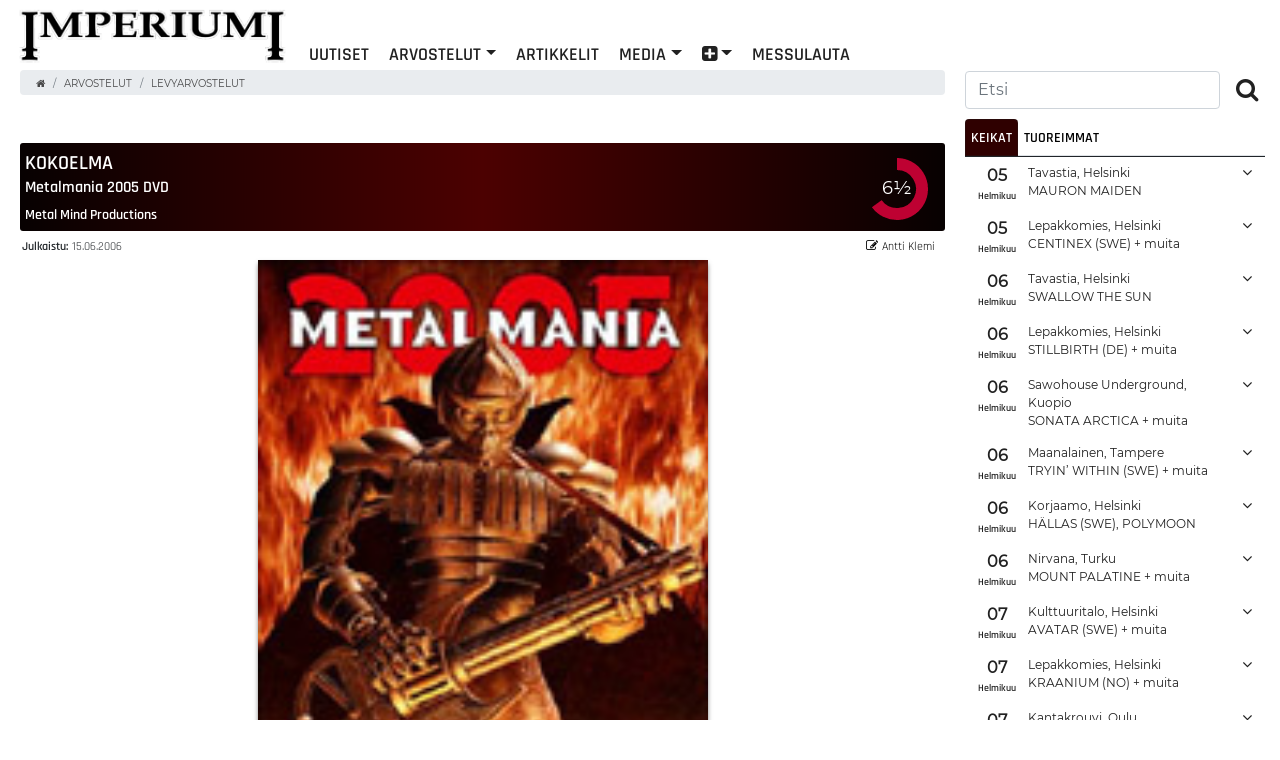

--- FILE ---
content_type: application/javascript
request_url: https://impe.fi/assets/1.b945fbe6b79011196f4a.js
body_size: 69341
content:
(window["webpackJsonp"] = window["webpackJsonp"] || []).push([[1],{

/***/ 10:
/***/ (function(module, exports, __webpack_require__) {

"use strict";
/* WEBPACK VAR INJECTION */(function(console) {

Object.defineProperty(exports, "__esModule", {
    value: true
});
exports.postHits = exports.todayCalenderWithYear = exports.todayCalender = exports.log = exports.stringToDate = exports.parseFromPathName = exports.profileHomepageLink = exports.profileLinkedInLink = exports.profileInstaLink = exports.profileTwitterLink = exports.profileFacebookLink = exports.pageLink = exports.linkTo = exports.bandLink = exports.twitterLink = exports.facebookLink = exports.goTo = exports.scoreDisplayer = exports.facebook = exports.objectToGetParams = exports.dateDisplayer = exports.dateConverted = exports.photographerLink = exports.authorLink = exports.periodOrMaxLengthOnlyStrings = exports.periodOrMaxLength = exports.paragraphOrMaxLength = exports.removeOldTags = exports.paragraphSkipImages = exports.paragraphRemoveImagesAndVideos = exports.createRightSideReview = exports.createCarousel = exports.removeImages = exports.createDangerous = exports.createMarkup = exports.spotifyEmbed = exports.youtubePlayer = exports.getWeekAgoDate = exports.getStartSelectedYear = exports.getStartThisYear = exports.getYear = exports.getTodayAsString = exports.httpRequest = exports.addApiUrl = exports.queryApiUrl = exports.rockshirts = exports.levykauppax = exports.cdon = exports.deezerEmbed = exports.deezer = exports.spotify = exports.rockshirtsLink = exports.deezerLink = exports.xLink = exports.cdonLink = exports.spotifyLink = exports.LeftNavButton = exports.RightNavButton = exports.tradeDoublerAdsLink = exports.improveAdsLink2 = exports.improveAdsLink = exports.serverAddress = exports.imageWithLink = exports.genMetaTags = exports.isUndefinedOrEmpty = exports.updateFromEventValue = exports.getEventValue = exports.sortFirstByLike = exports.sortFirstByMatch = undefined;

var _extends2 = __webpack_require__(88);

var _extends3 = _interopRequireDefault(_extends2);

var _trunc = __webpack_require__(699);

var _trunc2 = _interopRequireDefault(_trunc);

var _keys = __webpack_require__(696);

var _keys2 = _interopRequireDefault(_keys);

__webpack_require__(467);

var _react = __webpack_require__(1);

var _react2 = _interopRequireDefault(_react);

var _reactMoment = __webpack_require__(425);

var _reactMoment2 = _interopRequireDefault(_reactMoment);

var _reactFontawesome = __webpack_require__(26);

var _reactFontawesome2 = _interopRequireDefault(_reactFontawesome);

var _reactstrap = __webpack_require__(11);

var _reactImageFallback = __webpack_require__(30);

var _reactImageFallback2 = _interopRequireDefault(_reactImageFallback);

var _reactRouterDom = __webpack_require__(16);

var _reactRouterHashLink = __webpack_require__(693);

var _ramda = __webpack_require__(12);

var _he = __webpack_require__(37);

var _he2 = _interopRequireDefault(_he);

__webpack_require__(145);

var _axios = __webpack_require__(22);

var _axios2 = _interopRequireDefault(_axios);

var _radial_progress = __webpack_require__(692);

var _radial_progress2 = _interopRequireDefault(_radial_progress);

function _interopRequireDefault(obj) { return obj && obj.__esModule ? obj : { default: obj }; }

var sortFirstByMatch = exports.sortFirstByMatch = function sortFirstByMatch(search, key, items) {
    var groupByItem = (0, _ramda.groupBy)(function (item) {
        var searchKey = item[key];

        return (0, _ramda.toLower)(searchKey).startsWith((0, _ramda.toLower)(search)) == true ? "exact" : "aux";
    });
    var itemsGrouped = groupByItem(items);
    var exact = (0, _ramda.values)(itemsGrouped['exact']);
    var aux = (0, _ramda.values)(itemsGrouped['aux']);
    var results = (0, _ramda.union)(exact, aux);
    return results;
};

var sortFirstByLike = exports.sortFirstByLike = function sortFirstByLike(search, key, items) {
    var groupByItem = (0, _ramda.groupBy)(function (item) {
        var searchKey = item[key];
        var regex = new RegExp("" + (0, _ramda.toLower)(search));
        var result = (0, _ramda.match)(regex, (0, _ramda.toLower)(searchKey));
        return (0, _ramda.isEmpty)(result) ? "aux" : "like";
    });

    var itemsGrouped = groupByItem(items);
    var exact = (0, _ramda.values)(itemsGrouped['like']);
    var aux = (0, _ramda.values)(itemsGrouped['aux']);
    var results = (0, _ramda.union)(exact, aux);
    return results;
};

var getEventValue = exports.getEventValue = function getEventValue(event) {
    return event.target.value;
};
var updateFromEventValue = exports.updateFromEventValue = (0, _ramda.curry)(function (update, key) {
    return function (e) {
        return update((0, _ramda.objOf)(key, getEventValue(e)));
    };
});

var isUndefinedOrEmpty = exports.isUndefinedOrEmpty = function isUndefinedOrEmpty(value) {
    if ((0, _ramda.isNil)(value) || (0, _ramda.isEmpty)(value)) {
        return true;
    }
    return false;
};

var genMetaTags = exports.genMetaTags = function genMetaTags(url, imageName) {
    var server = serverAddress();
    var ogUrl = server + url;
    var ogImage = server + imageName;
    return _react2.default.createElement(
        MetaTags,
        null,
        _react2.default.createElement('meta', { property: 'og:image', content: ogImage }),
        _react2.default.createElement('meta', { property: 'og:url', content: ogUrl })
    );
};

var imageWithLink = exports.imageWithLink = function imageWithLink(imageFileName, linkName, className) {
    var fallbackImageName = arguments.length > 3 && arguments[3] !== undefined ? arguments[3] : 'images/default_review.png';

    return goTo(linkName, _react2.default.createElement(_reactImageFallback2.default, {
        src: imageFileName,
        fallbackImage: fallbackImageName,
        className: className }));
};

var serverAddress = exports.serverAddress = function serverAddress() {
    var protocol = 'https:' == document.location.protocol ? 'https' : 'http';

    //return "http://localhost";
    //return protocol + "://www.arsikoutaniemi.com";
    if (document.location.hostname == "localhost" || document.location.hostname == "127.0.0.1") {
        return protocol + "://" + "www.impe.fi";
    }
    return protocol + "://" + document.location.hostname;
};

var improveAdsLink = exports.improveAdsLink = function improveAdsLink(z) {
    var protocol = 'https:' == document.location.protocol ? 'https' : 'http';
    var uri = protocol + '://adsby.improveads.fi/imp?z=' + z + '&rnd=' + new String(Math.random()).substring(2, 11);
    var script = '<script src=' + uri + '></script>';
    return script;
};

var improveAdsLink2 = exports.improveAdsLink2 = function improveAdsLink2(z) {
    var tag = "lwhbim.cmd.push(function() {lwhbim.loadAd({tagId: '" + z + "'})});";
    return tag;
};

var tradeDoublerAdsLink = exports.tradeDoublerAdsLink = function tradeDoublerAdsLink() {
    var protocol = 'https:' == document.location.protocol ? 'https' : 'http';
    var uri = protocol + '://impfi.tradedoubler.com/imp?type(js)pool(514474)a(519796)' + new String(Math.random()).substring(2, 11);
    var script = '<script type="text/javascript" charset="ISO-8859-1" src=' + uri + '></script>';
    return script;
};

var RightNavButton = exports.RightNavButton = function RightNavButton(props) {
    var className = props.className,
        style = props.style,
        onClick = props.onClick;

    return _react2.default.createElement(
        'button',
        { className: 'click-button-right', onClick: onClick },
        _react2.default.createElement(_reactFontawesome2.default, { name: 'chevron-right' })
    );
};

var LeftNavButton = exports.LeftNavButton = function LeftNavButton(props) {
    var className = props.className,
        style = props.style,
        onClick = props.onClick;

    return _react2.default.createElement(
        'button',
        { className: 'click-button-left', onClick: onClick },
        _react2.default.createElement(_reactFontawesome2.default, { name: 'chevron-left' })
    );
};

var spotifyLink = exports.spotifyLink = function spotifyLink(band) {

    return (0, _ramda.concat)('https://play.spotify.com/album/')(band);
};

var cdonLink = exports.cdonLink = function cdonLink(band) {
    return (0, _ramda.concat)('https://clk.tradedoubler.com/click?p=345&a=519796&url=https://www.cdon.fi/catalog/search?q=')(band);
};

var xLink = exports.xLink = function xLink(band) {
    return (0, _ramda.concat)('https://www.levykauppax.fi/search/?from=imp&?f=all&q=')(band);
};

var deezerLink = exports.deezerLink = function deezerLink(band) {
    return (0, _ramda.concat)('https://www.deezer.com/album/')(band);
};

var rockshirtsLink = exports.rockshirtsLink = function rockshirtsLink(band) {
    return (0, _ramda.concat)('https://rockshirts.fi/fi/search?affiliates=9%3Fsearch%3Forderby%3Dposition&orderway=desc&search_query=')(band);
};

var spotifyUrl = function spotifyUrl(link, toolTipState, toggle) {
    return _react2.default.createElement(
        'span',
        { className: 'share-image' },
        _react2.default.createElement(
            'a',
            { onClick: toggle, id: 'SpotifyToolTip' },
            _react2.default.createElement(_reactFontawesome2.default, { name: 'spotify', size: '4x' })
        ),
        _react2.default.createElement(
            _reactstrap.Popover,
            { placement: 'right', isOpen: toolTipState, target: 'SpotifyToolTip', toggle: toggle, className: 'pop-player' },
            _react2.default.createElement(
                _reactstrap.PopoverHeader,
                null,
                'Spotify-soitin'
            ),
            _react2.default.createElement(
                _reactstrap.PopoverBody,
                null,
                spotifyEmbed(link)
            )
        )
    );
};

var spotify = exports.spotify = function spotify(link, toolTipState, toggle) {
    return link ? spotifyUrl(link, toolTipState, toggle) : undefined;
};

var deezerUrl = function deezerUrl(link, toolTipState, toggle) {

    return _react2.default.createElement(
        'span',
        { className: 'share-image' },
        _react2.default.createElement(
            'a',
            { onClick: toggle, id: 'DeezerToolTip' },
            _react2.default.createElement(_reactImageFallback2.default, {
                src: '/images/icons/deezer.jpg',
                fallbackImage: '/images/default_review.png',
                className: 'iconReview'
            })
        ),
        _react2.default.createElement(
            _reactstrap.Popover,
            { placement: 'right', isOpen: toolTipState, target: 'DeezerToolTip', toggle: toggle, className: 'pop-player' },
            _react2.default.createElement(
                _reactstrap.PopoverHeader,
                null,
                'Deezer-soitin'
            ),
            _react2.default.createElement(
                _reactstrap.PopoverBody,
                null,
                deezerEmbed(link)
            )
        )
    );
};

var deezer = exports.deezer = function deezer(link, toolTipState, toggle) {
    return link ? deezerUrl(link, toolTipState, toggle) : undefined;
};

var deezerEmbed = exports.deezerEmbed = function deezerEmbed(id) {
    if (id == undefined || id == "") {
        return undefined;
    }
    var url = "https://www.deezer.com/plugins/player?format=classic&autoplay=false&playlist=true&width=250&height=350&color=336b87&layout=dark&size=medium&type=album&id=" + id + "&app_id=1";
    return _react2.default.createElement('iframe', { src: url, allowtransparency: 'true', width: '300', height: '300', frameborder: '0' });
};

var cdonUrl = function cdonUrl(link, updateUrl) {
    var cdon = updateUrl ? cdonLink(link) : link;
    return linkTo(cdon, _react2.default.createElement(_reactImageFallback2.default, {
        src: '/images/icons/cdon_logo.jpg',
        fallbackImage: '/images/default_review.png',
        className: 'iconReview'
    }));
};

var cdon = exports.cdon = function cdon(link, updateUrl) {
    return cdonUrl(link, updateUrl);
};

var axUrl = function axUrl(link) {
    return linkTo(xLink(link), _react2.default.createElement(_reactImageFallback2.default, {
        src: '/images/icons/icon_big_levykauppax.png',
        fallbackImage: '/images/default_review.png',
        className: 'iconReview'
    }));
};

var levykauppax = exports.levykauppax = function levykauppax(link) {
    return axUrl(link);
};

var rockShirtsUrl = function rockShirtsUrl(link) {
    return linkTo(rockshirtsLink(link), _react2.default.createElement(_reactImageFallback2.default, {
        src: '/images/icons/icon_rockshirts.jpg',
        fallbackImage: '/images/default_review.png',
        className: 'iconReview'
    }));
};

var rockshirts = exports.rockshirts = function rockshirts(link) {
    return rockShirtsUrl(link);
};

// Base URL concanated with wanted one
var queryApiUrl = exports.queryApiUrl = function queryApiUrl(url) {
    return (0, _ramda.concat)(serverAddress(), (0, _ramda.concat)('/directus/api/1.1/tables/', url));
};

var addApiUrl = exports.addApiUrl = function addApiUrl(url) {
    return (0, _ramda.concat)(serverAddress(), (0, _ramda.concat)('/directus/api/1.1/tables/', (0, _ramda.concat)(url, '?&access_token=Y1t3IiYqYo0W8LpPLPxB02oJMQ9jede4&?activity_skip=1')));
};

var httpRequest = exports.httpRequest = function httpRequest(urlPath) {
    var request = new Request(urlPath, {
        mode: "cors",
        headers: new Headers({
            'Access-Control-Allow-Origin': '*',
            'Content-Type': 'application/json'
        })
    });
    return request;
};

var getTodayAsString = exports.getTodayAsString = function getTodayAsString() {
    var today = new Date();
    var year = today.getFullYear();
    var month = today.getMonth() + 1;
    var date = today.getDate();
    var todayAsString = year + '-' + month + '-' + date;
    return todayAsString;
};

var getYear = exports.getYear = function getYear() {
    var today = new Date();
    var year = today.getFullYear();
    return year;
};

var getStartThisYear = exports.getStartThisYear = function getStartThisYear() {
    var today = new Date();
    var year = today.getFullYear();

    var startThisYear = year + '-01-01';
    return startThisYear;
};

var getStartSelectedYear = exports.getStartSelectedYear = function getStartSelectedYear(year) {
    var startThisYear = year + '-01-01';
    return startThisYear;
};

//FIX
var getWeekAgoDate = exports.getWeekAgoDate = function getWeekAgoDate() {
    var beforedate = new Date();
    var priordate = new Date(new Date().setDate(beforedate.getDate() - 7));
    var year = priordate.getFullYear();
    var month = priordate.getMonth() + 1;
    var date = priordate.getDate();
    var todayAsString = year + '-' + month + '-' + date;
    return todayAsString;
};

var youtubePlayer = exports.youtubePlayer = function youtubePlayer(id) {
    if (id == undefined || id == "") return undefined;
    var url = "https://www.youtube.com/embed/" + id + "?ecver=2";
    return _react2.default.createElement(
        'div',
        { className: 'youtube-player' },
        _react2.default.createElement('iframe', { src: url, allowfullscreen: 'yes', width: '560', height: '315', frameborder: '0' })
    );
};

var spotifyEmbed = exports.spotifyEmbed = function spotifyEmbed(id) {
    if (id == undefined || id == "") {
        return undefined;
    }
    var url = "https://open.spotify.com/embed/album/" + id;
    return _react2.default.createElement('iframe', { src: url, allowtransparency: 'true', width: '300', height: '300', frameborder: '0' });
};

var createMarkup = exports.createMarkup = function createMarkup(text) {
    return { __html: text };
};

var createDangerous = exports.createDangerous = function createDangerous(element, elementId) {
    return _react2.default.createElement('div', { className: elementId, dangerouslySetInnerHTML: element });
};

var removeImages = exports.removeImages = function removeImages(data) {
    var part0 = data.search(/<!--carousel-->/g);
    var part1 = data.search(/<!--end carousel-->/g);

    var dataLeft = (0, _ramda.slice)(0, part0, data);
    return dataLeft;
};

var createCarousel = exports.createCarousel = function createCarousel(data) {

    var part0 = data.search(/<!--carousel-->/g);
    var part1 = data.search(/<!--end carousel-->/g);

    if (part0 > 0) {
        var picturesText = (0, _ramda.slice)(part0, part1, data);
        var text = picturesText.replace(/<\/p>/g, "");
        var pictures = (0, _ramda.split)("<p>", text);
        return pictures;
    }

    return undefined;
};

var createRightSideReview = exports.createRightSideReview = function createRightSideReview(performer, record, points) {
    var performerText = _he2.default.decode(performer);
    var albumText = _he2.default.decode(record);
    return [_react2.default.createElement(
        'div',
        null,
        _react2.default.createElement(
            'div',
            { className: 'review__band' },
            performerText
        ),
        _react2.default.createElement(
            'div',
            { className: 'review__album' },
            albumText
        ),
        _react2.default.createElement(
            'div',
            { className: 'review__points' },
            scoreDisplayer(points)
        )
    )];
};

var paragraphRemoveImagesAndVideos = exports.paragraphRemoveImagesAndVideos = function paragraphRemoveImagesAndVideos(text) {

    var part0 = text.replace(/<div style="position:relative;height:0;padding-bottom:56.25%">.*<\/div>/g, "");
    var part1 = part0.replace(/<iframe.*<\/iframe>/g, "");
    var part2 = part1.replace(/<img.*\/>/g, "");
    var part3 = part2.replace(/<img.*<\/img>/g, "");
    return part3;
};

var paragraphSkipImages = exports.paragraphSkipImages = function paragraphSkipImages(text) {
    var removedFirstImage = text.replace(/^<p.*><img.*\/><\/p>/g, "");
    return removedFirstImage;
    /*
        const imageWithParagraphFirst = text.startsWith("<p><img"); 
        if (imageWithParagraphFirst == true) {
            const skipImg =  text.search("/>");
            currentText = text.substr(skipImg+2);
            if (currentText.startsWith("</p>")) {
                currentText = currentText.substr(4);
            } else {
                currentText = "<p>" + currentText;
            }
        } 
        return currentText;
        */
};

var removeOldTags = exports.removeOldTags = function removeOldTags(text) {
    // log("Remove old tags");
    var part1 = (0, _ramda.replace)(/(\[chap\])/g, '<p>', text);
    var part2 = (0, _ramda.replace)(/(\[img.\|.*?])/g, '', part1);
    return part2;
};

var paragraphOrMaxLength = exports.paragraphOrMaxLength = function paragraphOrMaxLength(text, max_length) {
    var currentText = text;
    /*
    const imageWithParagraphFirst = text.startsWith("<p><img"); 
    if (imageWithParagraphFirst == true) {
        const skipImg =  text.search("/>");
        currentText = text.substr(skipImg+2);
        if (currentText.startsWith("</p>")) {
            currentText = currentText.substr(4);
        } else {
            currentText = "<p>" + currentText;
        }
    } 
    */
    var place_p = currentText.search("</p>");
    var place_br_or_p = place_p > max_length ? currentText.search("<br") : place_p;
    var place = place_br_or_p > max_length || place_br_or_p < 0 ? max_length : place_br_or_p;
    var review_text = place == max_length ? currentText.substr(0, place) + "..." : currentText.substr(0, place);
    return review_text;
};

var periodOrMaxLength = exports.periodOrMaxLength = function periodOrMaxLength(text, max_length) {
    var place_period = text.search(/\. |\.<|!|\?|!<|\?<\s/);
    var place = place_period > max_length ? max_length : place_period;
    var review_text = place == max_length ? text.substr(0, place) + "..." : text.substr(0, place) + text[place_period];
    return review_text;
};

var periodOrMaxLengthOnlyStrings = exports.periodOrMaxLengthOnlyStrings = function periodOrMaxLengthOnlyStrings(text, max_length) {
    var place_period = text.search(/\.|!|\?\s/);
    var place = place_period > max_length ? max_length : place_period;
    var review_text = place == max_length ? text.substr(0, place) + "..." : text.substr(0, place) + text[place_period];
    return review_text;
};

var authorLink = exports.authorLink = function authorLink(author) {
    var profileLink = "/profiles#" + _he2.default.encode(author);
    return _react2.default.createElement(
        _reactRouterHashLink.HashLink,
        { className: 'author-link', to: profileLink },
        _react2.default.createElement(_reactFontawesome2.default, { className: 'writer-icon', name: 'pencil-square-o' }),
        author
    );
};

var photographerLink = exports.photographerLink = function photographerLink(photographer) {
    var profileLink = "/profiles#" + _he2.default.encode(photographer);
    return _react2.default.createElement(
        _reactRouterHashLink.HashLink,
        { className: 'author-link', to: profileLink },
        _react2.default.createElement(_reactFontawesome2.default, { className: 'camera-icon', name: 'camera' }),
        photographer
    );
};

var dateConverted = exports.dateConverted = function dateConverted(oldDate) {
    return _react2.default.createElement(
        _reactMoment2.default,
        { locale: 'fi' },
        oldDate
    );
};

var dateDisplayer = exports.dateDisplayer = function dateDisplayer(date) {
    return _react2.default.createElement(
        'div',
        { className: 'date-displayer' },
        _react2.default.createElement(_reactFontawesome2.default, { className: 'date-icon', name: 'calendar-o' }),
        date
    );
};

var objectToGetParams = exports.objectToGetParams = function objectToGetParams(object) {
    return '?' + (0, _keys2.default)(object).filter(function (key) {
        return !!object[key];
    }).map(function (key) {
        return key + '=' + encodeURIComponent(object[key]);
    }).join('&');
};

var facebook = exports.facebook = function facebook(url, _ref) {
    var quote = _ref.quote,
        hashtag = _ref.hashtag;


    return 'https://www.facebook.com/sharer/sharer.php' + objectToGetParams({
        u: url,
        quote: quote,
        hashtag: hashtag
    });
};

var scoreOutputter = function scoreOutputter(radius, step) {
    if (radius > 359) radius = 360;
    var parts = radius / step;
    var score = parts / 4;

    var mod = score % (0, _trunc2.default)(score);
    var rating = score.toString();
    if (mod > 0.5) {
        rating = Math.round(score).toString() + "-";
    } else if (mod < 0.5 && mod != 0) {
        rating = (0, _trunc2.default)(score).toString() + "+";
    } else if (mod == 0) {
        rating = (0, _trunc2.default)(score).toString();
    } else {
        rating = (0, _trunc2.default)(score).toString() + "½";
    }
    return rating;
};

var scoreDisplayer = exports.scoreDisplayer = function scoreDisplayer(score, step) {
    if (score == 0) {
        return _react2.default.createElement(
            'div',
            null,
            'Ei arvosanaa'
        );
    }
    var mod = score % (0, _trunc2.default)(score);
    var fraction = 0;
    var integer = 0;
    if (mod > 0.5) {
        integer = (0, _trunc2.default)(score);
        fraction = 3;
    } else if (mod < 0.5 && mod != 0) {
        integer = (0, _trunc2.default)(score);
        fraction = 1;
    } else if (mod == 0) {
        integer = (0, _trunc2.default)(score);
        fraction = 0;
    } else {
        integer = (0, _trunc2.default)(score);
        fraction = 2;
    }

    var radius = (integer * 4 + fraction) * step;
    var params = {
        'value': radius,
        'formatText': scoreOutputter,
        'step': step
    };
    return _react2.default.createElement(_radial_progress2.default, (0, _extends3.default)({ ref: 'app' }, params));
};

var goTo = exports.goTo = function goTo(url, object, click) {
    if (!url) {

        return _react2.default.createElement(
            'div',
            null,
            object
        );
    }
    return _react2.default.createElement(
        _reactRouterDom.Link,
        { to: url, onClick: click },
        object
    );
};

var facebookLink = exports.facebookLink = function facebookLink(url) {
    return _react2.default.createElement(
        'a',
        { href: url, target: '_blank' },
        _react2.default.createElement(_reactFontawesome2.default, { name: 'facebook-official', size: '4x', className: 'iconReview' })
    );
};

var twitterLink = exports.twitterLink = function twitterLink(url) {
    return _react2.default.createElement(
        'a',
        { href: url, target: '_blank' },
        _react2.default.createElement(_reactFontawesome2.default, { name: 'twitter', size: '2x', className: 'share' })
    );
};

var bandLink = exports.bandLink = function bandLink(url) {
    return _react2.default.createElement(
        'a',
        { href: url, target: '_blank' },
        _react2.default.createElement(_reactFontawesome2.default, { name: 'home', size: '4x', className: 'iconReview' })
    );
};

var linkTo = exports.linkTo = function linkTo(url, object, classname) {
    return _react2.default.createElement(
        'span',
        { className: classname },
        _react2.default.createElement(
            'a',
            { href: url, target: '_blank' },
            object
        )
    );
};

var pageLink = exports.pageLink = function pageLink(pg, title) {
    return _react2.default.createElement(
        'p',
        null,
        _react2.default.createElement(
            _reactRouterDom.Link,
            { to: pg },
            title
        )
    );
};

var profileFacebookLink = exports.profileFacebookLink = function profileFacebookLink(url) {
    return _react2.default.createElement('a', { href: url, target: '_blank', className: 'fa fa-fw fa-facebook' });
};

var profileTwitterLink = exports.profileTwitterLink = function profileTwitterLink(url) {
    return _react2.default.createElement('a', { href: url, target: '_blank', className: 'fa fa-fw fa-twitter' });
};

var profileInstaLink = exports.profileInstaLink = function profileInstaLink(url) {
    return _react2.default.createElement('a', { href: url, target: '_blank', className: 'fa fa-fw fa-instagram' });
};

var profileLinkedInLink = exports.profileLinkedInLink = function profileLinkedInLink(url) {
    return _react2.default.createElement('a', { href: url, target: '_blank', className: 'fa fa-fw fa-linkedin' });
};

var profileHomepageLink = exports.profileHomepageLink = function profileHomepageLink(url) {
    return _react2.default.createElement('a', { href: url, target: '_blank', className: 'fa fa-fw fa-home' });
};

var parseFromPathName = exports.parseFromPathName = function parseFromPathName(pathName) {
    var p1 = (0, _ramda.slice)(1, Infinity, pathName);
    var place = p1.indexOf('/');
    if (place != -1) {
        return (0, _ramda.slice)(place, Infinity, p1);
    } else {
        return p1;
    }
};

var stringToDate = exports.stringToDate = function stringToDate(_date, _format, _delimiter) {
    var formatLowerCase = _format.toLowerCase();
    var formatItems = formatLowerCase.split(_delimiter);
    var dateItems = _date.split(_delimiter);
    var monthIndex = formatItems.indexOf("mm");
    var dayIndex = formatItems.indexOf("dd");
    var yearIndex = formatItems.indexOf("yyyy");
    var month = parseInt(dateItems[monthIndex]);
    month -= 1;
    var formatedDate = new Date(dateItems[yearIndex], month, dateItems[dayIndex]);
    return formatedDate;
};

// log :: a -> a
var log = exports.log = function log(a) {
    console.log(a);return a;
};

var todayCalender = exports.todayCalender = function todayCalender(data) {
    var day = _react2.default.createElement(
        _reactMoment2.default,
        { format: 'DD' },
        data.date
    );
    var month = _react2.default.createElement(
        _reactMoment2.default,
        { format: 'MMMM' },
        data.date
    );
    return _react2.default.createElement(
        'div',
        { className: 'calender' },
        _react2.default.createElement(
            'div',
            { className: 'calender-text' },
            day
        ),
        _react2.default.createElement(
            'div',
            { className: 'calender-month' },
            month
        )
    );
};

var todayCalenderWithYear = exports.todayCalenderWithYear = function todayCalenderWithYear(date) {
    var day = _react2.default.createElement(
        _reactMoment2.default,
        { format: 'DD' },
        date
    );
    var month = _react2.default.createElement(
        _reactMoment2.default,
        { format: 'MMMM' },
        date
    );
    var year = _react2.default.createElement(
        _reactMoment2.default,
        { format: 'YYYY' },
        date
    );

    return _react2.default.createElement(
        'div',
        { className: 'year-calender' },
        _react2.default.createElement(
            'div',
            { className: 'year-calender-daymonth' },
            _react2.default.createElement(
                'div',
                { className: 'year-calender-text' },
                day
            ),
            _react2.default.createElement(
                'div',
                { className: 'year-calender-month' },
                month
            )
        ),
        _react2.default.createElement(
            'div',
            null,
            _react2.default.createElement(
                'div',
                { className: 'year-calender-year' },
                year
            )
        )
    );
};

var postHits = exports.postHits = function postHits(api, hits) {
    var data = {
        'hits': hits
    };
    var urlPath = addApiUrl(api);
    // Make a request for a user with a given ID
    _axios2.default.patch(urlPath, data).then(function (response) {
        log(response);
    }).catch(function (error) {
        log(error);
    });
};
/* WEBPACK VAR INJECTION */}.call(this, __webpack_require__(35)))

/***/ }),

/***/ 102:
/***/ (function(module, exports) {

// removed by extract-text-webpack-plugin

/***/ }),

/***/ 103:
/***/ (function(module, exports) {

// removed by extract-text-webpack-plugin

/***/ }),

/***/ 104:
/***/ (function(module, exports) {

// removed by extract-text-webpack-plugin

/***/ }),

/***/ 105:
/***/ (function(module, exports, __webpack_require__) {

"use strict";


Object.defineProperty(exports, "__esModule", {
    value: true
});

var _getPrototypeOf = __webpack_require__(9);

var _getPrototypeOf2 = _interopRequireDefault(_getPrototypeOf);

var _classCallCheck2 = __webpack_require__(7);

var _classCallCheck3 = _interopRequireDefault(_classCallCheck2);

var _createClass2 = __webpack_require__(8);

var _createClass3 = _interopRequireDefault(_createClass2);

var _possibleConstructorReturn2 = __webpack_require__(6);

var _possibleConstructorReturn3 = _interopRequireDefault(_possibleConstructorReturn2);

var _inherits2 = __webpack_require__(5);

var _inherits3 = _interopRequireDefault(_inherits2);

__webpack_require__(138);

var _react = __webpack_require__(1);

var _react2 = _interopRequireDefault(_react);

var _ramda = __webpack_require__(12);

var _propTypes = __webpack_require__(0);

var _propTypes2 = _interopRequireDefault(_propTypes);

var _reactstrap = __webpack_require__(11);

var _reactImageFallback = __webpack_require__(30);

var _reactImageFallback2 = _interopRequireDefault(_reactImageFallback);

var _reactFontawesome = __webpack_require__(26);

var _reactFontawesome2 = _interopRequireDefault(_reactFontawesome);

var _general = __webpack_require__(10);

function _interopRequireDefault(obj) { return obj && obj.__esModule ? obj : { default: obj }; }

var PublishingInfo = function (_React$Component) {
    (0, _inherits3.default)(PublishingInfo, _React$Component);

    function PublishingInfo(props) {
        (0, _classCallCheck3.default)(this, PublishingInfo);

        var _this = (0, _possibleConstructorReturn3.default)(this, (PublishingInfo.__proto__ || (0, _getPrototypeOf2.default)(PublishingInfo)).call(this, props));

        _this.toggleAuthors = _this.toggleAuthors.bind(_this);
        _this.state = { collapseAuthors: false };

        return _this;
    }

    (0, _createClass3.default)(PublishingInfo, [{
        key: "toggleAuthors",
        value: function toggleAuthors() {
            // update state
            this.setState({
                'collapseAuthors': !this.state.collapseAuthors
            });
        }
    }, {
        key: "render",
        value: function render() {
            var authors = this.props.authorName != undefined ? (0, _ramda.split)(/, | \/ | & /gm, this.props.authorName) : undefined;
            var photographers = this.props.photographerName != undefined ? (0, _ramda.split)(/, | \/ | & /gm, this.props.photographerName) : undefined;

            var authorText = undefined;
            var photographerText = undefined;

            if (authors != undefined && authors.length > 1 || photographers != undefined && photographers.length > 1) {

                var listOfAuthors = authors === undefined ? undefined : authors.map(function (author, index) {
                    return _react2.default.createElement(
                        _reactstrap.DropdownItem,
                        { className: "author-list-item" },
                        (0, _general.authorLink)(author)
                    );
                });
                var listOfPhotographers = photographers === undefined ? undefined : photographers.map(function (item, index) {
                    return _react2.default.createElement(
                        _reactstrap.DropdownItem,
                        { className: "author-list-item" },
                        (0, _general.photographerLink)(item)
                    );
                });
                authorText = [_react2.default.createElement(
                    _reactstrap.ButtonDropdown,
                    { direction: "down", className: "author-button", isOpen: this.state.collapseAuthors, toggle: this.toggleAuthors },
                    _react2.default.createElement(
                        _reactstrap.DropdownToggle,
                        { className: "author-menu-button", caret: true, size: "sm", color: "secondary" },
                        "Tekij\xE4t"
                    ),
                    _react2.default.createElement(
                        _reactstrap.DropdownMenu,
                        { className: "author-menu" },
                        listOfAuthors,
                        listOfPhotographers
                    )
                )];
            } else {
                authorText = this.props.authorName != undefined ? (0, _general.authorLink)(this.props.authorName) : undefined;
                photographerText = this.props.photographerName != undefined ? (0, _general.photographerLink)(this.props.photographerName) : undefined;
            }

            var dateText = this.props.date ? (0, _general.dateDisplayer)((0, _general.dateConverted)(this.props.date)) : undefined;

            return _react2.default.createElement(
                "div",
                { className: "publishing-info" },
                dateText,
                _react2.default.createElement(
                    "div",
                    { className: "author" },
                    authorText,
                    photographerText
                )
            );
        }
    }]);
    return PublishingInfo;
}(_react2.default.Component);

PublishingInfo.propTypes = {
    date: _propTypes2.default.string,
    authorName: _propTypes2.default.string,
    photographerName: _propTypes2.default.string
};

exports.default = PublishingInfo;

/***/ }),

/***/ 106:
/***/ (function(module, exports, __webpack_require__) {

"use strict";


Object.defineProperty(exports, "__esModule", {
    value: true
});

var _defineProperty2 = __webpack_require__(253);

var _defineProperty3 = _interopRequireDefault(_defineProperty2);

var _getPrototypeOf = __webpack_require__(9);

var _getPrototypeOf2 = _interopRequireDefault(_getPrototypeOf);

var _classCallCheck2 = __webpack_require__(7);

var _classCallCheck3 = _interopRequireDefault(_classCallCheck2);

var _createClass2 = __webpack_require__(8);

var _createClass3 = _interopRequireDefault(_createClass2);

var _possibleConstructorReturn2 = __webpack_require__(6);

var _possibleConstructorReturn3 = _interopRequireDefault(_possibleConstructorReturn2);

var _inherits2 = __webpack_require__(5);

var _inherits3 = _interopRequireDefault(_inherits2);

var _ShareButtons$propTyp;

__webpack_require__(138);

var _react = __webpack_require__(1);

var _react2 = _interopRequireDefault(_react);

var _propTypes = __webpack_require__(0);

var _propTypes2 = _interopRequireDefault(_propTypes);

var _reactFontawesome = __webpack_require__(26);

var _reactFontawesome2 = _interopRequireDefault(_reactFontawesome);

var _classnames = __webpack_require__(4);

var _classnames2 = _interopRequireDefault(_classnames);

var _reactSocial = __webpack_require__(257);

var _general = __webpack_require__(10);

function _interopRequireDefault(obj) { return obj && obj.__esModule ? obj : { default: obj }; }

var ShareButtons = function (_React$Component) {
    (0, _inherits3.default)(ShareButtons, _React$Component);

    function ShareButtons(props) {
        (0, _classCallCheck3.default)(this, ShareButtons);

        var _this = (0, _possibleConstructorReturn3.default)(this, (ShareButtons.__proto__ || (0, _getPrototypeOf2.default)(ShareButtons)).call(this, props));

        _this.handleClick = _this.handleClick.bind(_this);
        _this.toggleSpotify = _this.toggleSpotify.bind(_this);
        _this.toggleDeezer = _this.toggleDeezer.bind(_this);
        _this.state = {
            spotifyTooltipOpen: false,
            deezerTooltipOpen: false
        };
        return _this;
    }

    (0, _createClass3.default)(ShareButtons, [{
        key: "toggleSpotify",
        value: function toggleSpotify() {
            this.setState({
                spotifyTooltipOpen: !this.state.spotifyTooltipOpen
            });
        }
    }, {
        key: "toggleDeezer",
        value: function toggleDeezer() {
            this.setState({
                deezerTooltipOpen: !this.state.deezerTooltipOpen
            });
        }
    }, {
        key: "handleClick",
        value: function handleClick(e) {
            FB.ui({
                method: 'share',
                href: this.props.currentUrl
            }, function (response) {});
        }
    }, {
        key: "render",
        value: function render() {

            var spotifyText = (0, _general.spotify)(this.props.spotifyLink, this.state.spotifyTooltipOpen, this.toggleSpotify);
            var deezerText = (0, _general.deezer)(this.props.deezerLink, this.state.deezerTooltipOpen, this.toggleDeezer);
            var cdonText = this.props.cdonLink ? (0, _general.cdon)(this.props.performer, true) : undefined;
            var xText = this.props.xLink ? (0, _general.levykauppax)(this.props.performer) : undefined;
            var rockShirtsText = this.props.rockShirtsLink ? (0, _general.rockshirts)(this.props.rockShirtsLink) : undefined;
            var buyText = this.props.buyLink ? (0, _general.cdon)(this.props.buyLink, false) : undefined;
            var bandlinkText = this.props.bandLink ? (0, _general.bandLink)(this.props.bandLink) : undefined;
            var facebookHomeText = this.props.facebookHomeLink ? (0, _general.facebookLink)(this.props.facebookHomeLink) : undefined;

            var kauppaLinkit = undefined;
            if (cdonText || xText || rockShirtsText || buyText) {
                kauppaLinkit = _react2.default.createElement(
                    "div",
                    { className: "share-heading" },
                    "Osta"
                );
            }
            var soittoLinkit = undefined;
            if (spotifyText || deezerText) {
                soittoLinkit = _react2.default.createElement(
                    "div",
                    { className: "share-heading" },
                    "Soita"
                );
            }
            var kotiLinkit = undefined;
            if (bandlinkText || facebookHomeText) {
                kotiLinkit = _react2.default.createElement(
                    "div",
                    { className: "share-heading" },
                    "Seuraa"
                );
            }
            // log(this.props);
            var shareButtons = (0, _classnames2.default)('share-buttons', { horizontal: this.props.width < 920 });

            /*
            <div>
            {xText}
            </div>
            */
            return _react2.default.createElement(
                "div",
                { className: shareButtons },
                _react2.default.createElement(
                    "div",
                    { className: "share-heading" },
                    "Jaa"
                ),
                _react2.default.createElement(
                    "a",
                    { href: "#", onClick: this.handleClick },
                    _react2.default.createElement(
                        "div",
                        { className: "icon social fb" },
                        _react2.default.createElement(
                            "i",
                            null,
                            _react2.default.createElement(_reactFontawesome2.default, { name: "facebook-square", size: "4x" })
                        )
                    )
                ),
                _react2.default.createElement(
                    _reactSocial.TwitterButton,
                    { title: "Tweet", message: this.props.message, url: this.props.currentUrl, element: "a", className: "" },
                    _react2.default.createElement(
                        "div",
                        { className: "icon social tw" },
                        _react2.default.createElement(
                            "i",
                            null,
                            _react2.default.createElement(_reactFontawesome2.default, { name: "twitter-square", size: "4x" })
                        )
                    )
                ),
                soittoLinkit,
                _react2.default.createElement(
                    "div",
                    { className: "icon social spotify" },
                    spotifyText
                ),
                deezerText,
                _react2.default.createElement(
                    "div",
                    null,
                    kauppaLinkit
                ),
                _react2.default.createElement(
                    "div",
                    null,
                    cdonText
                ),
                _react2.default.createElement(
                    "div",
                    null,
                    rockShirtsText
                ),
                _react2.default.createElement(
                    "div",
                    null,
                    buyText
                ),
                _react2.default.createElement(
                    "div",
                    null,
                    kotiLinkit
                ),
                _react2.default.createElement(
                    "div",
                    { className: "icon social home" },
                    bandlinkText
                ),
                _react2.default.createElement(
                    "div",
                    { className: "icon social facehome" },
                    facebookHomeText
                )
            );
        }
    }]);
    return ShareButtons;
}(_react2.default.Component);

ShareButtons.propTypes = (_ShareButtons$propTyp = {
    width: _propTypes2.default.number.isRequired,
    performer: _propTypes2.default.string.isRequired,
    message: _propTypes2.default.string,
    currentUrl: _propTypes2.default.string,
    bandLink: _propTypes2.default.string,
    facebookLink: _propTypes2.default.string,
    spotifyLink: _propTypes2.default.string,
    deezerLink: _propTypes2.default.string,
    cdonLink: _propTypes2.default.string,
    buyLink: _propTypes2.default.string,
    xLink: _propTypes2.default.string,
    rockShirtsLink: _propTypes2.default.string
}, (0, _defineProperty3.default)(_ShareButtons$propTyp, "bandLink", _propTypes2.default.string), (0, _defineProperty3.default)(_ShareButtons$propTyp, "facebookHomeLink", _propTypes2.default.string), _ShareButtons$propTyp);

exports.default = ShareButtons;

/***/ }),

/***/ 1092:
/***/ (function(module, exports, __webpack_require__) {

__webpack_require__(1091);
module.exports = __webpack_require__(889);


/***/ }),

/***/ 121:
/***/ (function(module, exports) {

// removed by extract-text-webpack-plugin

/***/ }),

/***/ 136:
/***/ (function(module, exports) {

// removed by extract-text-webpack-plugin

/***/ }),

/***/ 138:
/***/ (function(module, exports) {

// removed by extract-text-webpack-plugin

/***/ }),

/***/ 139:
/***/ (function(module, exports) {

// removed by extract-text-webpack-plugin

/***/ }),

/***/ 169:
/***/ (function(module, exports) {

// removed by extract-text-webpack-plugin

/***/ }),

/***/ 170:
/***/ (function(module, exports, __webpack_require__) {

"use strict";


Object.defineProperty(exports, "__esModule", {
    value: true
});

var _getPrototypeOf = __webpack_require__(9);

var _getPrototypeOf2 = _interopRequireDefault(_getPrototypeOf);

var _classCallCheck2 = __webpack_require__(7);

var _classCallCheck3 = _interopRequireDefault(_classCallCheck2);

var _createClass2 = __webpack_require__(8);

var _createClass3 = _interopRequireDefault(_createClass2);

var _possibleConstructorReturn2 = __webpack_require__(6);

var _possibleConstructorReturn3 = _interopRequireDefault(_possibleConstructorReturn2);

var _inherits2 = __webpack_require__(5);

var _inherits3 = _interopRequireDefault(_inherits2);

__webpack_require__(84);

var _react = __webpack_require__(1);

var _react2 = _interopRequireDefault(_react);

function _interopRequireDefault(obj) { return obj && obj.__esModule ? obj : { default: obj }; }

var Video = function (_Component) {
    (0, _inherits3.default)(Video, _Component);

    function Video() {
        (0, _classCallCheck3.default)(this, Video);
        return (0, _possibleConstructorReturn3.default)(this, (Video.__proto__ || (0, _getPrototypeOf2.default)(Video)).apply(this, arguments));
    }

    (0, _createClass3.default)(Video, [{
        key: 'render',
        value: function render() {
            var url = "https://www.youtube.com/embed/" + this.props.video.url + "?ecver=2";

            return _react2.default.createElement(
                'div',
                { style: {
                        position: 'relative',
                        'textAlign': 'center',
                        //width: '100%',
                        'verticalAlign': 'middle',
                        height: 0,
                        paddingBottom: '56.25%',
                        //height: '56.25%',
                        display: 'block'

                    }
                },
                _react2.default.createElement('iframe', {
                    src: url,
                    style: {
                        position: 'fixed',
                        top: 0,
                        left: 0,
                        bottom: 0,
                        right: 0,
                        margin: 'auto',
                        width: '80%',
                        height: '80%',
                        'maxWidth': '1920p',
                        allowFullscreen: "yes"
                    }
                })
            );
        }
    }]);
    return Video;
}(_react.Component);

/*
<div style="position:relative;height:0;padding-bottom:56.25%"><iframe src="https://www.youtube.com/embed/fIfv7BKvtI8?ecver=2" style="position:absolute;width:100%;height:100%;left:0" allowfullscreen="*YES*" frameborder="0"></iframe></div>

                position:"relative",
                height:"0px",
                "paddingBottom": "50%",


    text-align: center.
    width: 100%,
    'vertical-align': middle,
    height: 100%,
    display: 'table-cell',   
*/

exports.default = Video;

/***/ }),

/***/ 171:
/***/ (function(module, exports, __webpack_require__) {

"use strict";


Object.defineProperty(exports, "__esModule", {
    value: true
});

var _getPrototypeOf = __webpack_require__(9);

var _getPrototypeOf2 = _interopRequireDefault(_getPrototypeOf);

var _classCallCheck2 = __webpack_require__(7);

var _classCallCheck3 = _interopRequireDefault(_classCallCheck2);

var _createClass2 = __webpack_require__(8);

var _createClass3 = _interopRequireDefault(_createClass2);

var _possibleConstructorReturn2 = __webpack_require__(6);

var _possibleConstructorReturn3 = _interopRequireDefault(_possibleConstructorReturn2);

var _inherits2 = __webpack_require__(5);

var _inherits3 = _interopRequireDefault(_inherits2);

__webpack_require__(84);

var _react = __webpack_require__(1);

var _react2 = _interopRequireDefault(_react);

var _propTypes = __webpack_require__(0);

var _propTypes2 = _interopRequireDefault(_propTypes);

var _videos_list = __webpack_require__(586);

var _videos_list2 = _interopRequireDefault(_videos_list);

var _general = __webpack_require__(10);

function _interopRequireDefault(obj) { return obj && obj.__esModule ? obj : { default: obj }; }

var VideosPage = function (_React$Component) {
    (0, _inherits3.default)(VideosPage, _React$Component);

    function VideosPage(props) {
        (0, _classCallCheck3.default)(this, VideosPage);
        return (0, _possibleConstructorReturn3.default)(this, (VideosPage.__proto__ || (0, _getPrototypeOf2.default)(VideosPage)).call(this, props));
    }

    (0, _createClass3.default)(VideosPage, [{
        key: 'render',
        value: function render() {
            return _react2.default.createElement(_videos_list2.default, { videos: this.props.videos, playVideo: this.props.playVideo, videoId: this.props.videoId, page: this.props.page });
        }
    }]);
    return VideosPage;
}(_react2.default.Component);

VideosPage.propType = {
    videos: _propTypes2.default.array.isRequired,
    videoId: _propTypes2.default.string.isRequired,
    playVideo: _propTypes2.default.func.isRequired,
    page: _propTypes2.default.number
};

exports.default = VideosPage;

/***/ }),

/***/ 172:
/***/ (function(module, exports) {

// removed by extract-text-webpack-plugin

/***/ }),

/***/ 242:
/***/ (function(module, exports, __webpack_require__) {

"use strict";


Object.defineProperty(exports, "__esModule", {
    value: true
});

var _getPrototypeOf = __webpack_require__(9);

var _getPrototypeOf2 = _interopRequireDefault(_getPrototypeOf);

var _classCallCheck2 = __webpack_require__(7);

var _classCallCheck3 = _interopRequireDefault(_classCallCheck2);

var _createClass2 = __webpack_require__(8);

var _createClass3 = _interopRequireDefault(_createClass2);

var _possibleConstructorReturn2 = __webpack_require__(6);

var _possibleConstructorReturn3 = _interopRequireDefault(_possibleConstructorReturn2);

var _inherits2 = __webpack_require__(5);

var _inherits3 = _interopRequireDefault(_inherits2);

__webpack_require__(48);

__webpack_require__(139);

var _react = __webpack_require__(1);

var _react2 = _interopRequireDefault(_react);

var _propTypes = __webpack_require__(0);

var _propTypes2 = _interopRequireDefault(_propTypes);

var _reactstrap = __webpack_require__(11);

var _classnames = __webpack_require__(4);

var _classnames2 = _interopRequireDefault(_classnames);

var _search_results_reviews = __webpack_require__(561);

var _search_results_reviews2 = _interopRequireDefault(_search_results_reviews);

var _search_results_others = __webpack_require__(560);

var _search_results_others2 = _interopRequireDefault(_search_results_others);

var _search_results_demos = __webpack_require__(559);

var _search_results_demos2 = _interopRequireDefault(_search_results_demos);

var _search_results_news = __webpack_require__(558);

var _search_results_news2 = _interopRequireDefault(_search_results_news);

var _search_results_interviews = __webpack_require__(557);

var _search_results_interviews2 = _interopRequireDefault(_search_results_interviews);

var _search_results_releases = __webpack_require__(556);

var _search_results_releases2 = _interopRequireDefault(_search_results_releases);

var _search_results_gigs = __webpack_require__(555);

var _search_results_gigs2 = _interopRequireDefault(_search_results_gigs);

var _search_results_videos = __webpack_require__(554);

var _search_results_videos2 = _interopRequireDefault(_search_results_videos);

var _search_results_pages = __webpack_require__(553);

var _search_results_pages2 = _interopRequireDefault(_search_results_pages);

var _general = __webpack_require__(10);

function _interopRequireDefault(obj) { return obj && obj.__esModule ? obj : { default: obj }; }

var SearchPage = function (_React$Component) {
    (0, _inherits3.default)(SearchPage, _React$Component);

    function SearchPage(props) {
        (0, _classCallCheck3.default)(this, SearchPage);

        var _this = (0, _possibleConstructorReturn3.default)(this, (SearchPage.__proto__ || (0, _getPrototypeOf2.default)(SearchPage)).call(this, props));

        _this.toggle = _this.toggle.bind(_this);
        _this.state = {
            activeTab: '1'
        };
        return _this;
    }

    (0, _createClass3.default)(SearchPage, [{
        key: "toggle",
        value: function toggle(tab) {
            if (this.state.activeTab !== tab) {
                this.setState({
                    activeTab: tab
                });
            }
        }
    }, {
        key: "render",
        value: function render() {
            var _this2 = this;

            var _props = this.props,
                fetched = _props.fetched,
                news = _props.news,
                reviews = _props.reviews,
                interviews = _props.interviews,
                others = _props.others,
                demos = _props.demos,
                videos = _props.videos,
                gigs = _props.gigs,
                releases = _props.releases,
                pages = _props.pages;

            if (!fetched) {
                return false;
            }

            var newsTabElem = undefined;
            var reviewTabElem = undefined;
            var interviewTabElem = undefined;
            var demoTabElem = undefined;
            var otherTabElem = undefined;
            var gigsTabElem = undefined;
            var releaseTabElem = undefined;
            var videoTabElem = undefined;
            var pagesTabElem = undefined;

            var newsNavElem = undefined;
            var reviewNavElem = undefined;
            var interviewNavElem = undefined;
            var demoNavElem = undefined;
            var otherNavElem = undefined;
            var gigsNavElem = undefined;
            var releaseNavElem = undefined;
            var videoNavElem = undefined;
            var pagesNavElem = undefined;
            var keyNumber = 1;

            var newsTab = function newsTab(keyNumber, news) {
                return _react2.default.createElement(
                    _reactstrap.TabPane,
                    { tabId: keyNumber.toString() },
                    _react2.default.createElement(_search_results_news2.default, { results: news })
                );
            };

            var reviewTab = function reviewTab(keyNumber, reviews) {
                return _react2.default.createElement(
                    _reactstrap.TabPane,
                    { tabId: keyNumber.toString() },
                    _react2.default.createElement(_search_results_reviews2.default, { results: reviews })
                );
            };
            var interviewTab = function interviewTab(keyNumber, interviews) {
                return _react2.default.createElement(
                    _reactstrap.TabPane,
                    { tabId: keyNumber.toString() },
                    _react2.default.createElement(_search_results_interviews2.default, { results: interviews })
                );
            };
            var demoTab = function demoTab(keyNumber, demos) {
                return _react2.default.createElement(
                    _reactstrap.TabPane,
                    { tabId: keyNumber.toString() },
                    _react2.default.createElement(_search_results_demos2.default, { results: demos })
                );
            };
            var otherTab = function otherTab(keyNumber, others) {
                return _react2.default.createElement(
                    _reactstrap.TabPane,
                    { tabId: keyNumber.toString() },
                    _react2.default.createElement(_search_results_others2.default, { results: others })
                );
            };
            var videoTab = function videoTab(keyNumber, videos) {
                return _react2.default.createElement(
                    _reactstrap.TabPane,
                    { tabId: keyNumber.toString() },
                    _react2.default.createElement(_search_results_videos2.default, { results: videos })
                );
            };
            var gigTab = function gigTab(keyNumber, gigs) {
                return _react2.default.createElement(
                    _reactstrap.TabPane,
                    { tabId: keyNumber.toString() },
                    _react2.default.createElement(_search_results_gigs2.default, { results: gigs })
                );
            };
            var releaseTab = function releaseTab(keyNumber, releases) {
                return _react2.default.createElement(
                    _reactstrap.TabPane,
                    { tabId: keyNumber.toString() },
                    _react2.default.createElement(_search_results_releases2.default, { results: releases })
                );
            };
            var pagesTab = function pagesTab(keyNumber, pages) {
                return _react2.default.createElement(
                    _reactstrap.TabPane,
                    { tabId: keyNumber.toString() },
                    _react2.default.createElement(_search_results_pages2.default, { results: pages })
                );
            };

            var navLink = function navLink(keyNumber, title) {
                return _react2.default.createElement(
                    _reactstrap.NavLink,
                    {
                        className: (0, _classnames2.default)({ active: _this2.state.activeTab === keyNumber.toString() }),
                        onClick: function onClick() {
                            _this2.toggle(keyNumber.toString());
                        }
                    },
                    title
                );
            };

            if (!(0, _general.isUndefinedOrEmpty)(news)) {
                var title = _react2.default.createElement(
                    "div",
                    { className: "tab-header" },
                    "Uutiset",
                    _react2.default.createElement("br", null),
                    "(",
                    news.length,
                    ")"
                );
                newsTabElem = newsTab(keyNumber, news);
                newsNavElem = navLink(keyNumber, title);
                keyNumber = keyNumber + 1;
            }

            if (!(0, _general.isUndefinedOrEmpty)(reviews)) {
                var _title = _react2.default.createElement(
                    "div",
                    { className: "tab-header" },
                    "Levyarvostelut",
                    _react2.default.createElement("br", null),
                    "(",
                    reviews.length,
                    ")"
                );
                reviewTabElem = reviewTab(keyNumber, reviews);
                reviewNavElem = navLink(keyNumber, _title);
                keyNumber = keyNumber + 1;
            }

            if (!(0, _general.isUndefinedOrEmpty)(interviews)) {
                var _title2 = _react2.default.createElement(
                    "div",
                    { className: "tab-header" },
                    "Artikkelit",
                    _react2.default.createElement("br", null),
                    "(",
                    interviews.length,
                    ")"
                );
                interviewTabElem = interviewTab(keyNumber, interviews);
                interviewNavElem = navLink(keyNumber, _title2);

                keyNumber = keyNumber + 1;
            }

            if (!(0, _general.isUndefinedOrEmpty)(demos)) {
                var _title3 = _react2.default.createElement(
                    "div",
                    { className: "tab-header" },
                    "Demot",
                    _react2.default.createElement("br", null),
                    "(",
                    demos.length,
                    ")"
                );
                demoTabElem = demoTab(keyNumber, demos);
                demoNavElem = navLink(keyNumber, _title3);
                keyNumber = keyNumber + 1;
            }

            if (!(0, _general.isUndefinedOrEmpty)(others)) {
                var _title4 = _react2.default.createElement(
                    "div",
                    { className: "tab-header" },
                    "Muut arvostelut",
                    _react2.default.createElement("br", null),
                    "(",
                    others.length,
                    ")"
                );
                otherTabElem = otherTab(keyNumber, others);
                otherNavElem = navLink(keyNumber, _title4);
                keyNumber = keyNumber + 1;
            }

            if (!(0, _general.isUndefinedOrEmpty)(videos)) {
                var _title5 = _react2.default.createElement(
                    "div",
                    { className: "tab-header" },
                    "Videot",
                    _react2.default.createElement("br", null),
                    "(",
                    videos.length,
                    ")"
                );
                videoTabElem = videoTab(keyNumber, videos);
                videoNavElem = navLink(keyNumber, _title5);
                keyNumber = keyNumber + 1;
            }

            if (!(0, _general.isUndefinedOrEmpty)(gigs)) {
                var _title6 = _react2.default.createElement(
                    "div",
                    { className: "tab-header" },
                    "Keikat",
                    _react2.default.createElement("br", null),
                    "(",
                    gigs.length,
                    ")"
                );
                gigsTabElem = gigTab(keyNumber, gigs);
                gigsNavElem = navLink(keyNumber, _title6);
                keyNumber = keyNumber + 1;
            }

            if (!(0, _general.isUndefinedOrEmpty)(releases)) {
                var _title7 = _react2.default.createElement(
                    "div",
                    { className: "tab-header" },
                    "Julkaisut",
                    _react2.default.createElement("br", null),
                    "(",
                    releases.length,
                    ")"
                );
                releaseTabElem = releaseTab(keyNumber, releases);
                releaseNavElem = navLink(keyNumber, _title7);
                keyNumber = keyNumber + 1;
            }

            if (!(0, _general.isUndefinedOrEmpty)(pages)) {
                var _title8 = _react2.default.createElement(
                    "div",
                    { className: "tab-header" },
                    "Muut jutut",
                    _react2.default.createElement("br", null),
                    "(",
                    pages.length,
                    ")"
                );
                pagesTabElem = pagesTab(keyNumber, pages);
                pagesNavElem = navLink(keyNumber, _title8);
                keyNumber = keyNumber + 1;
            }

            return _react2.default.createElement(
                "div",
                { className: "search-tab" },
                _react2.default.createElement(
                    "div",
                    { className: "search-header-fixed" },
                    _react2.default.createElement(
                        _reactstrap.Nav,
                        { tabs: true, justified: true },
                        _react2.default.createElement(
                            _reactstrap.NavItem,
                            null,
                            newsNavElem
                        ),
                        _react2.default.createElement(
                            _reactstrap.NavItem,
                            null,
                            reviewNavElem
                        ),
                        _react2.default.createElement(
                            _reactstrap.NavItem,
                            null,
                            interviewNavElem
                        ),
                        _react2.default.createElement(
                            _reactstrap.NavItem,
                            null,
                            demoNavElem
                        ),
                        _react2.default.createElement(
                            _reactstrap.NavItem,
                            null,
                            otherNavElem
                        ),
                        _react2.default.createElement(
                            _reactstrap.NavItem,
                            null,
                            videoNavElem
                        ),
                        _react2.default.createElement(
                            _reactstrap.NavItem,
                            null,
                            gigsNavElem
                        ),
                        _react2.default.createElement(
                            _reactstrap.NavItem,
                            null,
                            releaseNavElem
                        ),
                        _react2.default.createElement(
                            _reactstrap.NavItem,
                            null,
                            pagesNavElem
                        )
                    )
                ),
                _react2.default.createElement(
                    _reactstrap.TabContent,
                    { activeTab: this.state.activeTab },
                    newsTabElem,
                    reviewTabElem,
                    interviewTabElem,
                    demoTabElem,
                    otherTabElem,
                    videoTabElem,
                    gigsTabElem,
                    releaseTabElem,
                    pagesTabElem
                )
            );
        }
    }]);
    return SearchPage;
}(_react2.default.Component);

SearchPage.propTypes = {
    fetched: _propTypes2.default.bool.isRequired,
    news: _propTypes2.default.array,
    reviews: _propTypes2.default.array,
    others: _propTypes2.default.array,
    demos: _propTypes2.default.array,
    interviews: _propTypes2.default.array,
    videos: _propTypes2.default.array,
    releases: _propTypes2.default.array,
    gigs: _propTypes2.default.array,
    pages: _propTypes2.default.array
};

exports.default = SearchPage;

/***/ }),

/***/ 246:
/***/ (function(module, exports) {

// removed by extract-text-webpack-plugin

/***/ }),

/***/ 247:
/***/ (function(module, exports) {

// removed by extract-text-webpack-plugin

/***/ }),

/***/ 256:
/***/ (function(module, exports, __webpack_require__) {

"use strict";


Object.defineProperty(exports, "__esModule", {
    value: true
});

var _getPrototypeOf = __webpack_require__(9);

var _getPrototypeOf2 = _interopRequireDefault(_getPrototypeOf);

var _classCallCheck2 = __webpack_require__(7);

var _classCallCheck3 = _interopRequireDefault(_classCallCheck2);

var _createClass2 = __webpack_require__(8);

var _createClass3 = _interopRequireDefault(_createClass2);

var _possibleConstructorReturn2 = __webpack_require__(6);

var _possibleConstructorReturn3 = _interopRequireDefault(_possibleConstructorReturn2);

var _inherits2 = __webpack_require__(5);

var _inherits3 = _interopRequireDefault(_inherits2);

__webpack_require__(121);

var _react = __webpack_require__(1);

var _react2 = _interopRequireDefault(_react);

var _propTypes = __webpack_require__(0);

var _propTypes2 = _interopRequireDefault(_propTypes);

var _ramda = __webpack_require__(12);

var _reactstrap = __webpack_require__(11);

var _reactFontawesome = __webpack_require__(26);

var _reactFontawesome2 = _interopRequireDefault(_reactFontawesome);

var _reactImageFallback = __webpack_require__(30);

var _reactImageFallback2 = _interopRequireDefault(_reactImageFallback);

var _he = __webpack_require__(37);

var _he2 = _interopRequireDefault(_he);

var _general = __webpack_require__(10);

function _interopRequireDefault(obj) { return obj && obj.__esModule ? obj : { default: obj }; }

var Releases = function (_React$Component) {
    (0, _inherits3.default)(Releases, _React$Component);

    function Releases(props) {
        (0, _classCallCheck3.default)(this, Releases);

        var _this = (0, _possibleConstructorReturn3.default)(this, (Releases.__proto__ || (0, _getPrototypeOf2.default)(Releases)).call(this, props));

        _this.toggle = _this.toggle.bind(_this);
        return _this;
    }

    (0, _createClass3.default)(Releases, [{
        key: "shouldComponentUpdate",
        value: function shouldComponentUpdate(nextProps, nextState) {
            if (nextProps.releases.length > 0) {
                this.setState({ releases: nextProps.releases });
                return true;
            }
            return false;
        }
    }, {
        key: "toggle",
        value: function toggle(id) {
            var element = (0, _ramda.find)((0, _ramda.propEq)('id', id))(this.state.releases);
            var elementId = (0, _ramda.findIndex)((0, _ramda.propEq)('id', id))(this.state.releases);
            var collapse = !element.collapse;
            var releases = this.state.releases;
            releases[elementId].collapse = collapse;

            // update state
            this.setState({
                releases: releases
            });
        }
    }, {
        key: "render",
        value: function render() {
            var _this2 = this;

            var title = _react2.default.createElement(
                "h3",
                { className: "right-title" },
                "Tulevia julkaisuja"
            );

            var header = function header(item) {
                var releaseDay = (0, _general.todayCalender)(item);
                //            const release_day  = item.date.substr(8,2);
                var performerText = _he2.default.decode(item.performer);
                var albumText = _he2.default.decode(item.record);
                return _react2.default.createElement(
                    "div",
                    { className: "gig-header" },
                    releaseDay,
                    _react2.default.createElement(
                        "div",
                        { className: "icon-right" },
                        performerText,
                        _react2.default.createElement("br", null),
                        albumText
                    )
                );
            };

            var releases = this.props.releases.map(function (release, index) {
                var headerText = header(release);
                var performerText = release.performer;

                return [_react2.default.createElement(
                    "div",
                    { key: index },
                    _react2.default.createElement(
                        _reactstrap.Button,
                        { color: "secondary", onClick: function onClick() {
                                return _this2.toggle(release.id);
                            }, style: { marginBottom: '0.5rem', width: '100%', 'textAlign': 'left' } },
                        headerText
                    ),
                    _react2.default.createElement(
                        _reactstrap.Collapse,
                        { isOpen: release.collapse },
                        _react2.default.createElement(
                            _reactstrap.Card,
                            null,
                            _react2.default.createElement(
                                _reactstrap.CardBody,
                                null,
                                _react2.default.createElement(
                                    "div",
                                    null,
                                    _react2.default.createElement(
                                        "a",
                                        { href: release.link, target: "_blank" },
                                        release.link
                                    )
                                )
                            )
                        )
                    )
                )];
            });

            return _react2.default.createElement(
                "div",
                { className: "releases" },
                releases
            );
        }
    }]);
    return Releases;
}(_react2.default.Component);

Releases.propTypes = {
    releases: _propTypes2.default.array.isRequired
};

exports.default = Releases;

/***/ }),

/***/ 258:
/***/ (function(module, exports, __webpack_require__) {

"use strict";


Object.defineProperty(exports, "__esModule", {
    value: true
});

var _getIterator2 = __webpack_require__(657);

var _getIterator3 = _interopRequireDefault(_getIterator2);

var _getPrototypeOf = __webpack_require__(9);

var _getPrototypeOf2 = _interopRequireDefault(_getPrototypeOf);

var _classCallCheck2 = __webpack_require__(7);

var _classCallCheck3 = _interopRequireDefault(_classCallCheck2);

var _createClass2 = __webpack_require__(8);

var _createClass3 = _interopRequireDefault(_createClass2);

var _possibleConstructorReturn2 = __webpack_require__(6);

var _possibleConstructorReturn3 = _interopRequireDefault(_possibleConstructorReturn2);

var _inherits2 = __webpack_require__(5);

var _inherits3 = _interopRequireDefault(_inherits2);

__webpack_require__(121);

var _react = __webpack_require__(1);

var _react2 = _interopRequireDefault(_react);

var _propTypes = __webpack_require__(0);

var _propTypes2 = _interopRequireDefault(_propTypes);

var _reactFontawesome = __webpack_require__(26);

var _reactFontawesome2 = _interopRequireDefault(_reactFontawesome);

var _ramda = __webpack_require__(12);

var _reactstrap = __webpack_require__(11);

var _reactSocial = __webpack_require__(257);

var _general = __webpack_require__(10);

var _moment = __webpack_require__(2);

var _moment2 = _interopRequireDefault(_moment);

__webpack_require__(145);

function _interopRequireDefault(obj) { return obj && obj.__esModule ? obj : { default: obj }; }

var Gigs = function (_React$Component) {
    (0, _inherits3.default)(Gigs, _React$Component);

    function Gigs(props) {
        (0, _classCallCheck3.default)(this, Gigs);

        var _this = (0, _possibleConstructorReturn3.default)(this, (Gigs.__proto__ || (0, _getPrototypeOf2.default)(Gigs)).call(this, props));

        _this.toggle = _this.toggle.bind(_this);
        _this.state = { gigs: undefined };
        return _this;
    }

    (0, _createClass3.default)(Gigs, [{
        key: "shouldComponentUpdate",
        value: function shouldComponentUpdate(nextProps, nextState) {
            if (nextProps.gigs.length > 0) {
                return true;
            }
            return false;
        }
    }, {
        key: "componentWillMount",
        value: function componentWillMount() {
            if (this.props.gigs.length > 0) {
                this.setState({ gigs: this.props.gigs });
            }
        }
    }, {
        key: "toggle",
        value: function toggle(id) {
            var element = (0, _ramda.find)((0, _ramda.propEq)('id', id))(this.state.gigs);
            var elementId = (0, _ramda.findIndex)((0, _ramda.propEq)('id', id))(this.state.gigs);
            var collapse = !element.collapse;
            var gigs = this.state.gigs;
            gigs[elementId].collapse = collapse;

            // update state
            this.setState({
                gigs: gigs
            });
        }
    }, {
        key: "render",
        value: function render() {
            var _this2 = this;

            var bandLength = this.props.bandLength;
            var gigs = this.state.gigs;


            if (gigs == undefined || gigs.length <= 0) {
                return false;
            }

            var bandsToList = function bandsToList(bands) {
                var band_list = bands.split("/");
                var new_band_list = band_list.map(function (band) {
                    return band.trim();
                });
                return new_band_list;
            };

            var short_band_list = function short_band_list(bands) {
                var bands_shorten = '';
                var _iteratorNormalCompletion = true;
                var _didIteratorError = false;
                var _iteratorError = undefined;

                try {
                    for (var _iterator = (0, _getIterator3.default)(bandsToList(bands)), _step; !(_iteratorNormalCompletion = (_step = _iterator.next()).done); _iteratorNormalCompletion = true) {
                        var band = _step.value;

                        if (band.length > bandLength && bands_shorten.length == 0) {
                            bands_shorten = band;
                            break;
                        }
                        if (bands_shorten.length + band.length > bandLength) {
                            bands_shorten = bands_shorten + " + muita";
                            break;
                        }
                        if (bands_shorten.length != 0) {
                            bands_shorten = bands_shorten + ", ";
                        }
                        bands_shorten = bands_shorten + band;
                    }
                } catch (err) {
                    _didIteratorError = true;
                    _iteratorError = err;
                } finally {
                    try {
                        if (!_iteratorNormalCompletion && _iterator.return) {
                            _iterator.return();
                        }
                    } finally {
                        if (_didIteratorError) {
                            throw _iteratorError;
                        }
                    }
                }

                return bands_shorten;
            };

            var header = function header(gig) {
                var gigDay = (0, _general.todayCalender)(gig);
                var bands = short_band_list(gig.bands);
                return _react2.default.createElement(
                    "div",
                    { className: "gig-header" },
                    gigDay,
                    _react2.default.createElement(
                        "div",
                        { className: "icon-right" },
                        _react2.default.createElement(
                            "div",
                            { className: "gig-header-text" },
                            _react2.default.createElement(
                                "span",
                                { className: "gig-place" },
                                gig.venue
                            ),
                            _react2.default.createElement(
                                "span",
                                { className: "gig-bands" },
                                bands
                            )
                        )
                    ),
                    _react2.default.createElement(
                        "div",
                        { className: "icon-down-arrow" },
                        _react2.default.createElement(_reactFontawesome2.default, { name: "angle-down", className: "down-arrow" })
                    )
                );
            };

            var mappedGigs = this.state.gigs.map(function (gig) {
                var headerText = header(gig);
                var new_band_list = bandsToList(gig.bands);
                var bands = new_band_list.map(function (band) {
                    return _react2.default.createElement(
                        "li",
                        { key: band },
                        band
                    );
                });

                var fbevent = function fbevent(link) {
                    if ((0, _ramda.isEmpty)(link) || link.length < 2) {
                        return undefined;
                    }
                    return (0, _general.linkTo)(link, _react2.default.createElement(
                        "span",
                        null,
                        _react2.default.createElement(_reactFontawesome2.default, { className: "fbevent", name: "facebook-square", size: "2x" }),
                        _react2.default.createElement(
                            "div",
                            { className: "fbevent-text" },
                            "-tapahtuma"
                        )
                    ), "fbevent-icon");
                };

                var twitUrl = function twitUrl(gig) {
                    var gigDate = (0, _moment2.default)(gig.date).format('LL');
                    var message = "Keikalla " + gigDate + " : " + gig.venue.toUpperCase() + " : " + gig.bands.toUpperCase();
                    return _react2.default.createElement(
                        _reactSocial.TwitterButton,
                        { title: "Tweet", message: message, url: "", element: "a", className: "" },
                        _react2.default.createElement(
                            "span",
                            { className: "gig-twitter tw" },
                            "Jaa: ",
                            _react2.default.createElement(
                                "i",
                                null,
                                _react2.default.createElement(_reactFontawesome2.default, { name: "twitter", className: "share" })
                            )
                        )
                    );
                };
                return [_react2.default.createElement(
                    "div",
                    null,
                    _react2.default.createElement(
                        _reactstrap.Button,
                        { color: "secondary", onClick: function onClick() {
                                return _this2.toggle(gig.id);
                            }, style: { marginBottom: '0.5rem', width: '100%', 'textAlign': 'left' } },
                        headerText
                    ),
                    _react2.default.createElement(
                        _reactstrap.Collapse,
                        { isOpen: gig.collapse },
                        _react2.default.createElement(
                            _reactstrap.Card,
                            null,
                            _react2.default.createElement(
                                _reactstrap.CardBody,
                                null,
                                _react2.default.createElement(
                                    "ul",
                                    { className: "gig-band" },
                                    bands
                                ),
                                _react2.default.createElement(
                                    "div",
                                    null,
                                    gig.addinfo
                                ),
                                _react2.default.createElement(
                                    "div",
                                    { className: "gig-event" },
                                    fbevent(gig.link),
                                    twitUrl(gig)
                                )
                            )
                        )
                    )
                )];
            });

            return _react2.default.createElement(
                "div",
                { className: "gigs" },
                mappedGigs
            );
        }
    }]);
    return Gigs;
}(_react2.default.Component);

Gigs.propTypes = {
    gigs: _propTypes2.default.array.isRequired,
    bandLength: _propTypes2.default.number.isRequired
};

exports.default = Gigs;

/***/ }),

/***/ 261:
/***/ (function(module, exports) {

// removed by extract-text-webpack-plugin

/***/ }),

/***/ 262:
/***/ (function(module, exports, __webpack_require__) {

"use strict";


Object.defineProperty(exports, "__esModule", {
    value: true
});

var _getPrototypeOf = __webpack_require__(9);

var _getPrototypeOf2 = _interopRequireDefault(_getPrototypeOf);

var _classCallCheck2 = __webpack_require__(7);

var _classCallCheck3 = _interopRequireDefault(_classCallCheck2);

var _createClass2 = __webpack_require__(8);

var _createClass3 = _interopRequireDefault(_createClass2);

var _possibleConstructorReturn2 = __webpack_require__(6);

var _possibleConstructorReturn3 = _interopRequireDefault(_possibleConstructorReturn2);

var _inherits2 = __webpack_require__(5);

var _inherits3 = _interopRequireDefault(_inherits2);

var _react = __webpack_require__(1);

var _react2 = _interopRequireDefault(_react);

var _propTypes = __webpack_require__(0);

var _propTypes2 = _interopRequireDefault(_propTypes);

var _reactstrap = __webpack_require__(11);

var _reactFontawesome = __webpack_require__(26);

var _reactFontawesome2 = _interopRequireDefault(_reactFontawesome);

var _general = __webpack_require__(10);

var _reactRouterDom = __webpack_require__(16);

function _interopRequireDefault(obj) { return obj && obj.__esModule ? obj : { default: obj }; }

var SearchElement = function (_React$Component) {
    (0, _inherits3.default)(SearchElement, _React$Component);

    function SearchElement(props) {
        (0, _classCallCheck3.default)(this, SearchElement);

        var _this = (0, _possibleConstructorReturn3.default)(this, (SearchElement.__proto__ || (0, _getPrototypeOf2.default)(SearchElement)).call(this, props));

        _this.state = {
            searchString: ""
        };
        return _this;
    }

    (0, _createClass3.default)(SearchElement, [{
        key: 'render',
        value: function render() {
            var _this2 = this;

            var searchString = this.state.searchString;

            var inputUpdate = (0, _general.updateFromEventValue)(this.setState.bind(this));

            var search = function search(e) {
                /*log("Searching");*/
                e.preventDefault();
                var searchUrl = "/search/" + searchString;
                /*log(searchUrl);*/
                _this2.props.history.push(searchUrl);
                if (_this2.props.onClick) {
                    _this2.props.onClick();
                }
            };

            var searchNav = function searchNav() {
                return _react2.default.createElement(
                    _reactstrap.Nav,
                    { className: 'ml-auto' },
                    _react2.default.createElement(
                        _reactstrap.Form,
                        { inline: true, onSubmit: search },
                        _react2.default.createElement(
                            _reactstrap.FormGroup,
                            { key: 'search-text', className: 'search-group' },
                            _react2.default.createElement(_reactstrap.Input, { type: 'text', name: 'searchString', id: 'searchString', value: searchString, onChange: inputUpdate('searchString'), placeholder: 'Etsi' })
                        ),
                        _react2.default.createElement(
                            _reactstrap.Button,
                            { key: 'search-button', className: 'search-button', type: 'submit' },
                            _react2.default.createElement(_reactFontawesome2.default, { className: 'menu-search', name: 'search', size: '2x' })
                        )
                    )
                );
            };

            var searchElement = searchNav();
            return _react2.default.createElement(
                'div',
                { key: 'search', className: 'search' },
                searchElement
            );
        }
    }]);
    return SearchElement;
}(_react2.default.Component);

SearchElement.propType = {
    onClick: _propTypes2.default.func
};

exports.default = (0, _reactRouterDom.withRouter)(SearchElement);

/***/ }),

/***/ 265:
/***/ (function(module, exports) {

// removed by extract-text-webpack-plugin

/***/ }),

/***/ 266:
/***/ (function(module, exports, __webpack_require__) {

"use strict";


Object.defineProperty(exports, "__esModule", {
    value: true
});

var _getPrototypeOf = __webpack_require__(9);

var _getPrototypeOf2 = _interopRequireDefault(_getPrototypeOf);

var _classCallCheck2 = __webpack_require__(7);

var _classCallCheck3 = _interopRequireDefault(_classCallCheck2);

var _createClass2 = __webpack_require__(8);

var _createClass3 = _interopRequireDefault(_createClass2);

var _possibleConstructorReturn2 = __webpack_require__(6);

var _possibleConstructorReturn3 = _interopRequireDefault(_possibleConstructorReturn2);

var _inherits2 = __webpack_require__(5);

var _inherits3 = _interopRequireDefault(_inherits2);

var _react = __webpack_require__(1);

var _react2 = _interopRequireDefault(_react);

var _propTypes = __webpack_require__(0);

var _propTypes2 = _interopRequireDefault(_propTypes);

var _reactScriptTag = __webpack_require__(702);

var _reactScriptTag2 = _interopRequireDefault(_reactScriptTag);

function _interopRequireDefault(obj) { return obj && obj.__esModule ? obj : { default: obj }; }

var Ad = function (_React$Component) {
    (0, _inherits3.default)(Ad, _React$Component);

    function Ad() {
        var _ref;

        (0, _classCallCheck3.default)(this, Ad);

        for (var _len = arguments.length, options = Array(_len), _key = 0; _key < _len; _key++) {
            options[_key] = arguments[_key];
        }

        var _this = (0, _possibleConstructorReturn3.default)(this, (_ref = Ad.__proto__ || (0, _getPrototypeOf2.default)(Ad)).call.apply(_ref, [this].concat(options)));

        _this.releaseTimeout = undefined;
        _this.state = {
            released: false
        };
        return _this;
    }

    (0, _createClass3.default)(Ad, [{
        key: 'render',
        value: function render() {
            return _react2.default.createElement(_reactScriptTag2.default, { isHydrating: true, type: 'text/javascript', dangerouslySetInnerHTML: { __html: this.props.script } });
        }
    }]);
    return Ad;
}(_react2.default.Component);

Ad.propTypes = {
    script: _propTypes2.default.string.isRequired,
    elementId: _propTypes2.default.string.isRequired
};

exports.default = Ad;

/***/ }),

/***/ 36:
/***/ (function(module, exports, __webpack_require__) {

"use strict";


Object.defineProperty(exports, "__esModule", {
    value: true
});

var _getPrototypeOf = __webpack_require__(9);

var _getPrototypeOf2 = _interopRequireDefault(_getPrototypeOf);

var _classCallCheck2 = __webpack_require__(7);

var _classCallCheck3 = _interopRequireDefault(_classCallCheck2);

var _createClass2 = __webpack_require__(8);

var _createClass3 = _interopRequireDefault(_createClass2);

var _possibleConstructorReturn2 = __webpack_require__(6);

var _possibleConstructorReturn3 = _interopRequireDefault(_possibleConstructorReturn2);

var _inherits2 = __webpack_require__(5);

var _inherits3 = _interopRequireDefault(_inherits2);

__webpack_require__(638);

var _react = __webpack_require__(1);

var _react2 = _interopRequireDefault(_react);

var _propTypes = __webpack_require__(0);

var _propTypes2 = _interopRequireDefault(_propTypes);

var _reactCenter = __webpack_require__(175);

var _reactCenter2 = _interopRequireDefault(_reactCenter);

var _reactPaginate = __webpack_require__(637);

var _reactPaginate2 = _interopRequireDefault(_reactPaginate);

var _reactDimensions = __webpack_require__(50);

var _reactDimensions2 = _interopRequireDefault(_reactDimensions);

var _general = __webpack_require__(10);

function _interopRequireDefault(obj) { return obj && obj.__esModule ? obj : { default: obj }; }

var PaginationComponent = function (_React$Component) {
    (0, _inherits3.default)(PaginationComponent, _React$Component);

    function PaginationComponent(props) {
        (0, _classCallCheck3.default)(this, PaginationComponent);
        return (0, _possibleConstructorReturn3.default)(this, (PaginationComponent.__proto__ || (0, _getPrototypeOf2.default)(PaginationComponent)).call(this, props));
    }

    (0, _createClass3.default)(PaginationComponent, [{
        key: "render",
        value: function render() {
            var pageRange = 5;
            var marginPage = 2;
            // log("pagination");
            // log(this.props);
            if (this.props.containerWidth < 800) {
                pageRange = 4;
            }
            if (this.props.containerWidth < 700) {
                pageRange = 3;
            }
            if (this.props.containerWidth < 600) {
                pageRange = 2;
            }
            if (this.props.containerWidth < 500) {
                pageRange = 2;
                marginPage = 1;
            }
            if (this.props.containerWidth < 500) {
                pageRange = 1;
                marginPage = 1;
            }

            var numberOfPages = ~~(this.props.totalAmount / this.props.numberOfElementsPerPage) + 1;
            return _react2.default.createElement(
                "div",
                null,
                _react2.default.createElement(
                    _reactCenter2.default,
                    null,
                    _react2.default.createElement(_reactPaginate2.default, {
                        previousLabel: "<",
                        nextLabel: ">",
                        breakLabel: _react2.default.createElement(
                            "a",
                            { href: "" },
                            "..."
                        ),
                        breakClassName: "break-me",
                        pageCount: numberOfPages,
                        marginPagesDisplayed: marginPage,
                        pageRangeDisplayed: pageRange,
                        onPageChange: this.props.handleSelect,
                        containerClassName: "my-pagination",
                        subContainerClassName: "pages pagination",
                        activeClassName: "active",
                        initialPage: this.props.currentPage })
                )
            );
        }
    }]);
    return PaginationComponent;
}(_react2.default.Component);

PaginationComponent.propTypes = {
    totalAmount: _propTypes2.default.number.isRequired,
    numberOfElementsPerPage: _propTypes2.default.number.isRequired,
    currentPage: _propTypes2.default.number.isRequired,
    handleSelect: _propTypes2.default.func.isRequired
};

exports.default = PaginationComponent;

/***/ }),

/***/ 467:
/***/ (function(module, exports) {

// removed by extract-text-webpack-plugin

/***/ }),

/***/ 48:
/***/ (function(module, exports) {

// removed by extract-text-webpack-plugin

/***/ }),

/***/ 515:
/***/ (function(module, exports, __webpack_require__) {

"use strict";


Object.defineProperty(exports, "__esModule", {
    value: true
});

var _getPrototypeOf = __webpack_require__(9);

var _getPrototypeOf2 = _interopRequireDefault(_getPrototypeOf);

var _classCallCheck2 = __webpack_require__(7);

var _classCallCheck3 = _interopRequireDefault(_classCallCheck2);

var _createClass2 = __webpack_require__(8);

var _createClass3 = _interopRequireDefault(_createClass2);

var _possibleConstructorReturn2 = __webpack_require__(6);

var _possibleConstructorReturn3 = _interopRequireDefault(_possibleConstructorReturn2);

var _inherits2 = __webpack_require__(5);

var _inherits3 = _interopRequireDefault(_inherits2);

__webpack_require__(48);

__webpack_require__(139);

var _react = __webpack_require__(1);

var _react2 = _interopRequireDefault(_react);

var _propTypes = __webpack_require__(0);

var _propTypes2 = _interopRequireDefault(_propTypes);

var _ramda = __webpack_require__(12);

var _reactstrap = __webpack_require__(11);

var _classnames = __webpack_require__(4);

var _classnames2 = _interopRequireDefault(_classnames);

var _general = __webpack_require__(10);

var _releases = __webpack_require__(256);

var _releases2 = _interopRequireDefault(_releases);

function _interopRequireDefault(obj) { return obj && obj.__esModule ? obj : { default: obj }; }

var AllReleasesPage = function (_React$Component) {
    (0, _inherits3.default)(AllReleasesPage, _React$Component);

    function AllReleasesPage(props) {
        (0, _classCallCheck3.default)(this, AllReleasesPage);

        var _this = (0, _possibleConstructorReturn3.default)(this, (AllReleasesPage.__proto__ || (0, _getPrototypeOf2.default)(AllReleasesPage)).call(this, props));

        _this.toggle = _this.toggle.bind(_this);
        _this.state = {
            activeTab: '1'
        };
        return _this;
    }

    (0, _createClass3.default)(AllReleasesPage, [{
        key: "componentDidMount",
        value: function componentDidMount() {
            var monthDate = new Date();
            var monthAsNumber = monthDate.getMonth() + 1;
            this.setState({ activeTab: monthAsNumber.toString() });
        }
    }, {
        key: "toggle",
        value: function toggle(tab) {
            if (this.state.activeTab !== tab) {
                this.setState({
                    activeTab: tab
                });
            }
        }
    }, {
        key: "render",
        value: function render() {
            var _this2 = this;

            var _props = this.props,
                fetched = _props.fetched,
                releases = _props.releases;

            if (!fetched) {
                return false;
            }

            var releasesTabElem = [];
            var releasesNavElem = [];
            var keyNumber = 1;
            var monthDate = new Date();

            var releaseTab = function releaseTab(keyNumber, releases) {
                return _react2.default.createElement(
                    _reactstrap.TabPane,
                    { tabId: keyNumber.toString() },
                    _react2.default.createElement(_releases2.default, { releases: releases })
                );
            };
            var navLink = function navLink(keyNumber, title) {
                return _react2.default.createElement(
                    _reactstrap.NavLink,
                    {
                        className: (0, _classnames2.default)({ active: _this2.state.activeTab === keyNumber.toString() }),
                        onClick: function onClick() {
                            _this2.toggle(keyNumber.toString());
                        }
                    },
                    title
                );
            };

            if (!(0, _general.isUndefinedOrEmpty)(releases)) {
                for (var month = 0; month < 12; month++) {
                    monthDate.setMonth(month);
                    monthDate.setDate(1);
                    var getMonthReleases = function getMonthReleases(release) {
                        var releaseDate = new Date(release.date);

                        if (monthDate.getFullYear() == releaseDate.getFullYear() && monthDate.getMonth() == releaseDate.getMonth()) {
                            return true;
                        }
                        return false;
                    };
                    var releaseMonth = (0, _ramda.filter)(getMonthReleases, releases);
                    var monthAsText = monthDate.toLocaleString('fi-fi', { month: 'long' });
                    var title = _react2.default.createElement(
                        "div",
                        { className: "tab-header" },
                        monthAsText
                    );
                    releasesTabElem.push(releaseTab(keyNumber, releaseMonth));
                    releasesNavElem.push(navLink(keyNumber, title));
                    keyNumber = keyNumber + 1;
                }
            }

            return _react2.default.createElement(
                "div",
                { className: "all-releases" },
                _react2.default.createElement(
                    "div",
                    null,
                    _react2.default.createElement(
                        _reactstrap.Nav,
                        { tabs: true, justified: true },
                        _react2.default.createElement(
                            _reactstrap.NavItem,
                            null,
                            releasesNavElem[0]
                        ),
                        _react2.default.createElement(
                            _reactstrap.NavItem,
                            null,
                            releasesNavElem[1]
                        ),
                        _react2.default.createElement(
                            _reactstrap.NavItem,
                            null,
                            releasesNavElem[2]
                        ),
                        _react2.default.createElement(
                            _reactstrap.NavItem,
                            null,
                            releasesNavElem[3]
                        ),
                        _react2.default.createElement(
                            _reactstrap.NavItem,
                            null,
                            releasesNavElem[4]
                        ),
                        _react2.default.createElement(
                            _reactstrap.NavItem,
                            null,
                            releasesNavElem[5]
                        ),
                        _react2.default.createElement(
                            _reactstrap.NavItem,
                            null,
                            releasesNavElem[6]
                        ),
                        _react2.default.createElement(
                            _reactstrap.NavItem,
                            null,
                            releasesNavElem[7]
                        ),
                        _react2.default.createElement(
                            _reactstrap.NavItem,
                            null,
                            releasesNavElem[8]
                        ),
                        _react2.default.createElement(
                            _reactstrap.NavItem,
                            null,
                            releasesNavElem[9]
                        ),
                        _react2.default.createElement(
                            _reactstrap.NavItem,
                            null,
                            releasesNavElem[10]
                        ),
                        _react2.default.createElement(
                            _reactstrap.NavItem,
                            null,
                            releasesNavElem[11]
                        )
                    )
                ),
                _react2.default.createElement(
                    _reactstrap.TabContent,
                    { activeTab: this.state.activeTab },
                    releasesTabElem
                )
            );
        }
    }]);
    return AllReleasesPage;
}(_react2.default.Component);

AllReleasesPage.propTypes = {
    fetched: _propTypes2.default.bool.isRequired,
    releases: _propTypes2.default.array
};

exports.default = AllReleasesPage;

/***/ }),

/***/ 516:
/***/ (function(module, exports, __webpack_require__) {

"use strict";


Object.defineProperty(exports, "__esModule", {
    value: true
});

var _getPrototypeOf = __webpack_require__(9);

var _getPrototypeOf2 = _interopRequireDefault(_getPrototypeOf);

var _classCallCheck2 = __webpack_require__(7);

var _classCallCheck3 = _interopRequireDefault(_classCallCheck2);

var _createClass2 = __webpack_require__(8);

var _createClass3 = _interopRequireDefault(_createClass2);

var _possibleConstructorReturn2 = __webpack_require__(6);

var _possibleConstructorReturn3 = _interopRequireDefault(_possibleConstructorReturn2);

var _inherits2 = __webpack_require__(5);

var _inherits3 = _interopRequireDefault(_inherits2);

var _react = __webpack_require__(1);

var _react2 = _interopRequireDefault(_react);

var _propTypes = __webpack_require__(0);

var _propTypes2 = _interopRequireDefault(_propTypes);

var _ramda = __webpack_require__(12);

var _ramda2 = _interopRequireDefault(_ramda);

var _reactSpinners = __webpack_require__(38);

var _axios = __webpack_require__(22);

var _axios2 = _interopRequireDefault(_axios);

var _general = __webpack_require__(10);

var _all_releases_page = __webpack_require__(515);

var _all_releases_page2 = _interopRequireDefault(_all_releases_page);

function _interopRequireDefault(obj) { return obj && obj.__esModule ? obj : { default: obj }; }

var AllReleases = function (_React$Component) {
    (0, _inherits3.default)(AllReleases, _React$Component);

    function AllReleases() {
        (0, _classCallCheck3.default)(this, AllReleases);

        var _this = (0, _possibleConstructorReturn3.default)(this, (AllReleases.__proto__ || (0, _getPrototypeOf2.default)(AllReleases)).call(this));

        _this.state = { releases: [], totalAmount: 0, fetched: false, error: false };
        return _this;
    }

    (0, _createClass3.default)(AllReleases, [{
        key: 'componentWillMount',
        value: function componentWillMount() {
            var year = (0, _general.getStartThisYear)();
            this.state.fetched = false;
            this.startSearch(year);
            window.scrollTo(0, 0);
        }
    }, {
        key: 'startSearch',
        value: function startSearch(year) {

            var urlPath = (0, _general.queryApiUrl)('imp_releases/rows?sort=date&sort_order=ASC&limit=4000&filters[date][gte]=' + year + '&in[published]=1');

            var self = this;
            // Make a request for a user with a given ID
            _axios2.default.get(urlPath).then(function (response) {
                self.setState({
                    releases: response.data.data,
                    totalAmount: response.data.meta.total_entries,
                    fetched: true
                });
            }).catch(function (error) {
                self.setState({ releases: undefined, fetched: true, error: true });
            });
        }
    }, {
        key: 'render',
        value: function render() {
            var _state = this.state,
                fetched = _state.fetched,
                releases = _state.releases;

            if (fetched == false) {
                return _react2.default.createElement(
                    'div',
                    { className: 'all-releases-fixed searching' },
                    _react2.default.createElement(_reactSpinners.RotateLoader, { color: '#4C0001', loading: !fetched })
                );
            }

            return _react2.default.createElement(
                'div',
                { className: 'all-releases-page' },
                _react2.default.createElement(_all_releases_page2.default, {
                    fetched: fetched,
                    releases: releases
                })
            );
        }
    }]);
    return AllReleases;
}(_react2.default.Component);

AllReleases.propTypes = {
    windowWidth: _propTypes2.default.number,
    windowHeight: _propTypes2.default.number
};

exports.default = AllReleases;

/***/ }),

/***/ 517:
/***/ (function(module, exports, __webpack_require__) {

"use strict";


Object.defineProperty(exports, "__esModule", {
    value: true
});

var _getPrototypeOf = __webpack_require__(9);

var _getPrototypeOf2 = _interopRequireDefault(_getPrototypeOf);

var _classCallCheck2 = __webpack_require__(7);

var _classCallCheck3 = _interopRequireDefault(_classCallCheck2);

var _createClass2 = __webpack_require__(8);

var _createClass3 = _interopRequireDefault(_createClass2);

var _possibleConstructorReturn2 = __webpack_require__(6);

var _possibleConstructorReturn3 = _interopRequireDefault(_possibleConstructorReturn2);

var _inherits2 = __webpack_require__(5);

var _inherits3 = _interopRequireDefault(_inherits2);

__webpack_require__(48);

__webpack_require__(139);

var _react = __webpack_require__(1);

var _react2 = _interopRequireDefault(_react);

var _propTypes = __webpack_require__(0);

var _propTypes2 = _interopRequireDefault(_propTypes);

var _ramda = __webpack_require__(12);

var _reactstrap = __webpack_require__(11);

var _classnames = __webpack_require__(4);

var _classnames2 = _interopRequireDefault(_classnames);

var _gigs = __webpack_require__(258);

var _gigs2 = _interopRequireDefault(_gigs);

var _general = __webpack_require__(10);

function _interopRequireDefault(obj) { return obj && obj.__esModule ? obj : { default: obj }; }

var AllGigsPage = function (_React$Component) {
    (0, _inherits3.default)(AllGigsPage, _React$Component);

    function AllGigsPage(props) {
        (0, _classCallCheck3.default)(this, AllGigsPage);

        var _this = (0, _possibleConstructorReturn3.default)(this, (AllGigsPage.__proto__ || (0, _getPrototypeOf2.default)(AllGigsPage)).call(this, props));

        _this.toggle = _this.toggle.bind(_this);
        _this.state = {
            activeTab: '1'
        };
        return _this;
    }

    (0, _createClass3.default)(AllGigsPage, [{
        key: "componentDidMount",
        value: function componentDidMount() {
            var monthDate = new Date();
            var monthAsNumber = monthDate.getMonth() + 1;
            this.setState({ activeTab: monthAsNumber.toString() });
        }
    }, {
        key: "toggle",
        value: function toggle(tab) {
            if (this.state.activeTab !== tab) {
                this.setState({
                    activeTab: tab
                });
            }
        }
    }, {
        key: "render",
        value: function render() {
            var _this2 = this;

            var _props = this.props,
                fetched = _props.fetched,
                gigs = _props.gigs,
                year = _props.year;

            if (!fetched) {
                return false;
            }

            var gigsTabElem = [];
            var gigsNavElem = [];
            var keyNumber = 1;
            var monthDate = new Date();

            //<SearchResultGigs results={gigs}/>

            var gigTab = function gigTab(keyNumber, gigs) {
                return _react2.default.createElement(
                    _reactstrap.TabPane,
                    { tabId: keyNumber.toString() },
                    _react2.default.createElement(_gigs2.default, { gigs: gigs })
                );
            };
            var navLink = function navLink(keyNumber, title) {
                return _react2.default.createElement(
                    _reactstrap.NavLink,
                    {
                        className: (0, _classnames2.default)({ active: _this2.state.activeTab === keyNumber.toString() }),
                        onClick: function onClick() {
                            _this2.toggle(keyNumber.toString());
                        }
                    },
                    title
                );
            };

            if (!(0, _general.isUndefinedOrEmpty)(gigs)) {
                for (var month = 0; month < 12; month++) {
                    monthDate.setMonth(month);
                    monthDate.setDate(1);
                    monthDate.setFullYear(year);
                    var getMonthGigs = function getMonthGigs(gig) {
                        var gigDate = new Date(gig.date);

                        if (monthDate.getFullYear() == gigDate.getFullYear() && monthDate.getMonth() == gigDate.getMonth()) {
                            return true;
                        }
                        return false;
                    };
                    var gigMonth = (0, _ramda.filter)(getMonthGigs, gigs);
                    var monthAsText = monthDate.toLocaleString('fi-fi', { month: 'long' });
                    var title = _react2.default.createElement(
                        "div",
                        { className: "tab-header" },
                        monthAsText
                    );
                    gigsTabElem.push(gigTab(keyNumber, gigMonth));
                    gigsNavElem.push(navLink(keyNumber, title));
                    keyNumber = keyNumber + 1;
                }
            }

            return _react2.default.createElement(
                "div",
                { className: "all-gigs" },
                _react2.default.createElement(
                    "div",
                    null,
                    _react2.default.createElement(
                        _reactstrap.Nav,
                        { tabs: true, justified: true },
                        _react2.default.createElement(
                            _reactstrap.NavItem,
                            null,
                            gigsNavElem[0]
                        ),
                        _react2.default.createElement(
                            _reactstrap.NavItem,
                            null,
                            gigsNavElem[1]
                        ),
                        _react2.default.createElement(
                            _reactstrap.NavItem,
                            null,
                            gigsNavElem[2]
                        ),
                        _react2.default.createElement(
                            _reactstrap.NavItem,
                            null,
                            gigsNavElem[3]
                        ),
                        _react2.default.createElement(
                            _reactstrap.NavItem,
                            null,
                            gigsNavElem[4]
                        ),
                        _react2.default.createElement(
                            _reactstrap.NavItem,
                            null,
                            gigsNavElem[5]
                        ),
                        _react2.default.createElement(
                            _reactstrap.NavItem,
                            null,
                            gigsNavElem[6]
                        ),
                        _react2.default.createElement(
                            _reactstrap.NavItem,
                            null,
                            gigsNavElem[7]
                        ),
                        _react2.default.createElement(
                            _reactstrap.NavItem,
                            null,
                            gigsNavElem[8]
                        ),
                        _react2.default.createElement(
                            _reactstrap.NavItem,
                            null,
                            gigsNavElem[9]
                        ),
                        _react2.default.createElement(
                            _reactstrap.NavItem,
                            null,
                            gigsNavElem[10]
                        ),
                        _react2.default.createElement(
                            _reactstrap.NavItem,
                            null,
                            gigsNavElem[11]
                        )
                    )
                ),
                _react2.default.createElement(
                    _reactstrap.TabContent,
                    { activeTab: this.state.activeTab },
                    gigsTabElem
                )
            );
        }
    }]);
    return AllGigsPage;
}(_react2.default.Component);

AllGigsPage.propTypes = {
    fetched: _propTypes2.default.bool.isRequired,
    gigs: _propTypes2.default.array,
    year: _propTypes2.default.string
};

exports.default = AllGigsPage;

/***/ }),

/***/ 518:
/***/ (function(module, exports, __webpack_require__) {

"use strict";


Object.defineProperty(exports, "__esModule", {
    value: true
});

var _getPrototypeOf = __webpack_require__(9);

var _getPrototypeOf2 = _interopRequireDefault(_getPrototypeOf);

var _classCallCheck2 = __webpack_require__(7);

var _classCallCheck3 = _interopRequireDefault(_classCallCheck2);

var _createClass2 = __webpack_require__(8);

var _createClass3 = _interopRequireDefault(_createClass2);

var _possibleConstructorReturn2 = __webpack_require__(6);

var _possibleConstructorReturn3 = _interopRequireDefault(_possibleConstructorReturn2);

var _inherits2 = __webpack_require__(5);

var _inherits3 = _interopRequireDefault(_inherits2);

var _react = __webpack_require__(1);

var _react2 = _interopRequireDefault(_react);

var _propTypes = __webpack_require__(0);

var _propTypes2 = _interopRequireDefault(_propTypes);

var _ramda = __webpack_require__(12);

var _ramda2 = _interopRequireDefault(_ramda);

var _reactstrap = __webpack_require__(11);

var _reactSpinners = __webpack_require__(38);

var _axios = __webpack_require__(22);

var _axios2 = _interopRequireDefault(_axios);

var _reactHelmet = __webpack_require__(76);

var _general = __webpack_require__(10);

var _all_gigs_page = __webpack_require__(517);

var _all_gigs_page2 = _interopRequireDefault(_all_gigs_page);

function _interopRequireDefault(obj) { return obj && obj.__esModule ? obj : { default: obj }; }

var AllGigs = function (_React$Component) {
    (0, _inherits3.default)(AllGigs, _React$Component);

    function AllGigs() {
        (0, _classCallCheck3.default)(this, AllGigs);

        var _this = (0, _possibleConstructorReturn3.default)(this, (AllGigs.__proto__ || (0, _getPrototypeOf2.default)(AllGigs)).call(this));

        var year = (0, _general.getYear)();
        _this.state = { gigs: [], year: year, dropdownOpen: false, totalAmount: 0, fetched: false, error: false };
        return _this;
    }

    (0, _createClass3.default)(AllGigs, [{
        key: 'componentWillMount',
        value: function componentWillMount() {
            this.state.fetched = false;
            this.startSearch((0, _general.getStartSelectedYear)(this.state.year));
            window.scrollTo(0, 0);
        }
    }, {
        key: 'startSearch',
        value: function startSearch(year) {
            var urlPath = (0, _general.queryApiUrl)('imp_gigs/rows?sort=date&sort_order=ASC&limit=2000&filters[date][gte]=' + year + '&in[published]=1');

            var self = this;
            // Make a request for a user with a given ID
            _axios2.default.get(urlPath).then(function (response) {
                self.setState({
                    gigs: response.data.data,
                    totalAmount: response.data.meta.total_entries,
                    fetched: true
                });
            }).catch(function (error) {
                self.setState({ gigs: undefined, fetched: true, error: true });
            });
        }
    }, {
        key: 'render',
        value: function render() {
            var _this2 = this;

            var _state = this.state,
                fetched = _state.fetched,
                gigs = _state.gigs,
                year = _state.year,
                dropdownOpen = _state.dropdownOpen;

            if (fetched == false) {
                return _react2.default.createElement(
                    'div',
                    { className: 'all-gigs-fixed searching' },
                    _react2.default.createElement(_reactSpinners.RotateLoader, { color: '#4C0001', loading: !fetched })
                );
            }

            var onChange = function onChange(evt) {
                var selectedYear = evt.target.value;
                _this2.setState({ year: selectedYear, fetched: false });
                _this2.startSearch((0, _general.getStartSelectedYear)(selectedYear));
            };

            var monthDate = new Date();
            var monthAsText = monthDate.toLocaleString('fi-fi', { month: 'long' });

            var giglist = "Keikkalista - " + monthAsText;

            var image = "https://www.impe.fi/images/basic-logo.png";

            return _react2.default.createElement(
                'div',
                { className: 'all-gigs-page' },
                _react2.default.createElement(
                    _reactHelmet.Helmet,
                    null,
                    _react2.default.createElement('meta', { property: 'title', content: giglist }),
                    _react2.default.createElement('meta', { property: 'description', content: giglist }),
                    _react2.default.createElement('meta', { property: 'twitter:title', content: giglist }),
                    _react2.default.createElement('meta', { property: 'twitter:description', content: giglist }),
                    _react2.default.createElement('meta', { property: 'twitter:image', content: image }),
                    _react2.default.createElement('meta', { property: 'og:title', content: giglist }),
                    _react2.default.createElement('meta', { property: 'og:description', content: giglist }),
                    _react2.default.createElement('meta', { property: 'og:image', content: image })
                ),
                _react2.default.createElement(
                    _reactstrap.Form,
                    null,
                    _react2.default.createElement(
                        _reactstrap.FormGroup,
                        { row: true },
                        _react2.default.createElement(
                            _reactstrap.Label,
                            { sm: '2', 'for': 'selectYear' },
                            'Vuosi'
                        ),
                        _react2.default.createElement(
                            _reactstrap.Col,
                            { sm: '10' },
                            _react2.default.createElement(
                                _reactstrap.Input,
                                { size: 'sm', value: year, type: 'select', name: 'select', id: 'selectYear', onChange: onChange },
                                _react2.default.createElement(
                                    'option',
                                    null,
                                    '2023'
                                ),
                                _react2.default.createElement(
                                    'option',
                                    null,
                                    '2022'
                                ),
                                _react2.default.createElement(
                                    'option',
                                    null,
                                    '2021'
                                ),
                                _react2.default.createElement(
                                    'option',
                                    null,
                                    '2020'
                                ),
                                _react2.default.createElement(
                                    'option',
                                    null,
                                    '2019'
                                ),
                                _react2.default.createElement(
                                    'option',
                                    null,
                                    '2018'
                                ),
                                _react2.default.createElement(
                                    'option',
                                    null,
                                    '2017'
                                ),
                                _react2.default.createElement(
                                    'option',
                                    null,
                                    '2016'
                                ),
                                _react2.default.createElement(
                                    'option',
                                    null,
                                    '2015'
                                ),
                                _react2.default.createElement(
                                    'option',
                                    null,
                                    '2014'
                                ),
                                _react2.default.createElement(
                                    'option',
                                    null,
                                    '2013'
                                ),
                                _react2.default.createElement(
                                    'option',
                                    null,
                                    '2012'
                                ),
                                _react2.default.createElement(
                                    'option',
                                    null,
                                    '2011'
                                ),
                                _react2.default.createElement(
                                    'option',
                                    null,
                                    '2010'
                                ),
                                _react2.default.createElement(
                                    'option',
                                    null,
                                    '2009'
                                ),
                                _react2.default.createElement(
                                    'option',
                                    null,
                                    '2008'
                                ),
                                _react2.default.createElement(
                                    'option',
                                    null,
                                    '2007'
                                ),
                                _react2.default.createElement(
                                    'option',
                                    null,
                                    '2006'
                                ),
                                _react2.default.createElement(
                                    'option',
                                    null,
                                    '2005'
                                ),
                                _react2.default.createElement(
                                    'option',
                                    null,
                                    '2004'
                                ),
                                _react2.default.createElement(
                                    'option',
                                    null,
                                    '2003'
                                )
                            )
                        )
                    )
                ),
                _react2.default.createElement(_all_gigs_page2.default, {
                    fetched: fetched,
                    gigs: gigs,
                    year: year
                })
            );
        }
    }]);
    return AllGigs;
}(_react2.default.Component);

AllGigs.propTypes = {
    windowWidth: _propTypes2.default.number,
    windowHeight: _propTypes2.default.number
};

exports.default = AllGigs;

/***/ }),

/***/ 520:
/***/ (function(module, exports) {

// removed by extract-text-webpack-plugin

/***/ }),

/***/ 521:
/***/ (function(module, exports, __webpack_require__) {

"use strict";


Object.defineProperty(exports, "__esModule", {
    value: true
});

__webpack_require__(520);

var _react = __webpack_require__(1);

var _react2 = _interopRequireDefault(_react);

var _propTypes = __webpack_require__(0);

var _propTypes2 = _interopRequireDefault(_propTypes);

var _classnames = __webpack_require__(4);

var _classnames2 = _interopRequireDefault(_classnames);

var _general = __webpack_require__(10);

function _interopRequireDefault(obj) { return obj && obj.__esModule ? obj : { default: obj }; }

var Notification = function Notification(props) {
    var classes = (0, _classnames2.default)('notification', { show: props.show });
    return _react2.default.createElement(
        'footer',
        { className: classes },
        props.text
    );
};

Notification.propTypes = {
    show: _propTypes2.default.bool.isRequired,
    text: _propTypes2.default.text
};

exports.default = Notification;

/***/ }),

/***/ 550:
/***/ (function(module, exports) {

// removed by extract-text-webpack-plugin

/***/ }),

/***/ 551:
/***/ (function(module, exports, __webpack_require__) {

"use strict";


Object.defineProperty(exports, "__esModule", {
    value: true
});

var _getPrototypeOf = __webpack_require__(9);

var _getPrototypeOf2 = _interopRequireDefault(_getPrototypeOf);

var _classCallCheck2 = __webpack_require__(7);

var _classCallCheck3 = _interopRequireDefault(_classCallCheck2);

var _createClass2 = __webpack_require__(8);

var _createClass3 = _interopRequireDefault(_createClass2);

var _possibleConstructorReturn2 = __webpack_require__(6);

var _possibleConstructorReturn3 = _interopRequireDefault(_possibleConstructorReturn2);

var _inherits2 = __webpack_require__(5);

var _inherits3 = _interopRequireDefault(_inherits2);

__webpack_require__(550);

__webpack_require__(549);

var _react = __webpack_require__(1);

var _react2 = _interopRequireDefault(_react);

var _ramda = __webpack_require__(12);

var _moment = __webpack_require__(2);

var _moment2 = _interopRequireDefault(_moment);

var _inputMoment = __webpack_require__(548);

var _inputMoment2 = _interopRequireDefault(_inputMoment);

var _axios = __webpack_require__(22);

var _axios2 = _interopRequireDefault(_axios);

var _notification = __webpack_require__(521);

var _notification2 = _interopRequireDefault(_notification);

var _reactstrap = __webpack_require__(11);

var _propTypes = __webpack_require__(0);

var _propTypes2 = _interopRequireDefault(_propTypes);

var _general = __webpack_require__(10);

var _reaptcha = __webpack_require__(519);

var _reaptcha2 = _interopRequireDefault(_reaptcha);

function _interopRequireDefault(obj) { return obj && obj.__esModule ? obj : { default: obj }; }

var AddGigs = function (_React$Component) {
    (0, _inherits3.default)(AddGigs, _React$Component);

    function AddGigs(props) {
        (0, _classCallCheck3.default)(this, AddGigs);

        var _this = (0, _possibleConstructorReturn3.default)(this, (AddGigs.__proto__ || (0, _getPrototypeOf2.default)(AddGigs)).call(this, props));

        _this.onVerify = function (recaptchaResponse) {
            _this.setState({ verified: true });
        };

        _this.handleChange = function (m) {
            _this.setState({ m: m });
        };

        _this.hideNotification = function () {
            //log('hideNotification');
            _this.setState({ notice: false });
        };

        _this.showNotification = function () {
            //log('showNotificaiton');
            _this.setState({ notice: true });
        };

        _this.state = { date: '', time: '', venue: '', bands: '', moreInfo: '', link: '', verified: false, m: (0, _moment2.default)(), notice: false };
        _this.releaseTimeout = undefined;
        return _this;
    }

    (0, _createClass3.default)(AddGigs, [{
        key: 'componentWillMount',
        value: function componentWillMount() {
            window.scrollTo(0, 0);
        }
    }, {
        key: 'componentWillUnmount',
        value: function componentWillUnmount() {
            clearTimeout(this.releaseTimeout);
        }
    }, {
        key: 'render',
        value: function render() {
            var _this2 = this;

            var _state = this.state,
                date = _state.date,
                time = _state.time,
                venue = _state.venue,
                bands = _state.bands,
                moreInfo = _state.moreInfo,
                link = _state.link,
                m = _state.m,
                notice = _state.notice;

            var inputUpdate = (0, _general.updateFromEventValue)(this.setState.bind(this));

            var captcha = _react2.default.createElement(_reaptcha2.default, { sitekey: '6LdeJocaAAAAAKAhEhXQ7ux1SxM_V_z4adx3AZRj', onVerify: this.onVerify });
            // const captcha = undefined;
            var post = function post(e) {
                /*log("Searching");*/
                e.preventDefault();
                // log(this.state);


                var data = {
                    'published': 0,
                    'date': m.toDate(),
                    'venue': venue,
                    'bands': bands,
                    'addinfo': moreInfo,
                    'link': link,
                    'time': m.format('LT')
                };
                var urlPath = (0, _general.addApiUrl)('imp_gigs/rows');
                var self = _this2;
                // Make a request for a user with a given ID
                _axios2.default.post(urlPath, data).then(function (response) {
                    // log(response);
                    self.showNotification();
                    self.releaseTimeout = setTimeout(function () {
                        return self.hideNotification();
                    }, 2000);
                }).catch(function (error) {
                    (0, _general.log)("Error creating gig");
                    (0, _general.log)(error);
                });
            };
            return _react2.default.createElement(
                'div',
                { className: 'admin-page' },
                _react2.default.createElement(
                    _reactstrap.Form,
                    { onSubmit: post },
                    _react2.default.createElement(
                        _reactstrap.FormGroup,
                        null,
                        _react2.default.createElement(
                            _reactstrap.Label,
                            null,
                            'P\xE4iv\xE4ys'
                        ),
                        _react2.default.createElement(_reactstrap.Input, { type: 'datetime', value: m.format('L LTS') }),
                        _react2.default.createElement(_inputMoment2.default, {
                            moment: m,
                            onChange: this.handleChange,
                            minStep: 10 // default
                            , hourStep: 1 // default
                            , prevMonthIcon: 'fa fa-arrow-left' // default
                            , nextMonthIcon: 'fa fa-arrow-right' // default
                        })
                    ),
                    _react2.default.createElement(
                        _reactstrap.FormGroup,
                        null,
                        _react2.default.createElement(
                            _reactstrap.Label,
                            null,
                            'Keikkapaikka'
                        ),
                        _react2.default.createElement(_reactstrap.Input, { type: 'text', value: venue, onChange: inputUpdate('venue'), placeholder: 'Keikkapaikka, Kaupunki' })
                    ),
                    _react2.default.createElement(
                        _reactstrap.FormGroup,
                        null,
                        _react2.default.createElement(
                            _reactstrap.Label,
                            null,
                            'Esiintyj\xE4t'
                        ),
                        _react2.default.createElement(_reactstrap.Input, { type: 'text', value: bands, onChange: inputUpdate('bands'), placeholder: 'Yhtye1 / Yhtye2...' })
                    ),
                    _react2.default.createElement(
                        _reactstrap.FormGroup,
                        null,
                        _react2.default.createElement(
                            _reactstrap.Label,
                            null,
                            'Lis\xE4infot'
                        ),
                        _react2.default.createElement(_reactstrap.Input, { type: 'text', value: moreInfo, onChange: inputUpdate('moreInfo'), placeholder: 'Lipunhinta, ik\xE4raja...' })
                    ),
                    _react2.default.createElement(
                        _reactstrap.FormGroup,
                        null,
                        _react2.default.createElement(
                            _reactstrap.Label,
                            null,
                            'Facebook-event'
                        ),
                        _react2.default.createElement(_reactstrap.Input, { type: 'text', value: link, onChange: inputUpdate('link'), placeholder: 'FB event linkki' })
                    ),
                    _react2.default.createElement(
                        _reactstrap.Button,
                        { disabled: !this.state.verified, type: 'submit' },
                        'J\xE4t\xE4 keikkailmoitus'
                    ),
                    captcha
                ),
                _react2.default.createElement(_notification2.default, { show: notice, text: 'Keikkailmoituksesi on nyt tallennettu. KIITOS!' })
            );
        }
    }]);
    return AddGigs;
}(_react2.default.Component);

AddGigs.propTypes = {
    windowWidth: _propTypes2.default.number,
    windowHeight: _propTypes2.default.number
};

exports.default = AddGigs;

/***/ }),

/***/ 552:
/***/ (function(module, exports, __webpack_require__) {

"use strict";


Object.defineProperty(exports, "__esModule", {
    value: true
});

var _extends2 = __webpack_require__(88);

var _extends3 = _interopRequireDefault(_extends2);

var _getPrototypeOf = __webpack_require__(9);

var _getPrototypeOf2 = _interopRequireDefault(_getPrototypeOf);

var _classCallCheck2 = __webpack_require__(7);

var _classCallCheck3 = _interopRequireDefault(_classCallCheck2);

var _createClass2 = __webpack_require__(8);

var _createClass3 = _interopRequireDefault(_createClass2);

var _possibleConstructorReturn2 = __webpack_require__(6);

var _possibleConstructorReturn3 = _interopRequireDefault(_possibleConstructorReturn2);

var _inherits2 = __webpack_require__(5);

var _inherits3 = _interopRequireDefault(_inherits2);

var _react = __webpack_require__(1);

var _react2 = _interopRequireDefault(_react);

var _propTypes = __webpack_require__(0);

var _propTypes2 = _interopRequireDefault(_propTypes);

var _reactSpinners = __webpack_require__(38);

var _ramda = __webpack_require__(12);

var _axios = __webpack_require__(22);

var _axios2 = _interopRequireDefault(_axios);

var _general = __webpack_require__(10);

var _search_page = __webpack_require__(242);

var _search_page2 = _interopRequireDefault(_search_page);

function _interopRequireDefault(obj) { return obj && obj.__esModule ? obj : { default: obj }; }

var SpecialSearch = function (_React$Component) {
    (0, _inherits3.default)(SpecialSearch, _React$Component);

    function SpecialSearch() {
        (0, _classCallCheck3.default)(this, SpecialSearch);

        var _this = (0, _possibleConstructorReturn3.default)(this, (SpecialSearch.__proto__ || (0, _getPrototypeOf2.default)(SpecialSearch)).call(this));

        _this.state = { results: [], totalAmount: 0, fetched: false, error: false, tooShort: false };
        return _this;
    }

    (0, _createClass3.default)(SpecialSearch, [{
        key: 'shouldComponentUpdate',
        value: function shouldComponentUpdate(nextProps, nextState) {
            if (nextProps.match.params.text != this.props.match.params.text) {
                this.state.fetched = false;
                this.startSearch(nextProps.match.params.text);
            }

            if (nextState.fetched == true) {
                return true;
            }

            return false;
        }
    }, {
        key: 'startSearch',
        value: function startSearch(table, column, text) {
            var searchSpecial = function searchSpecial(table, column, searchString) {
                var urlPath = (0, _general.queryApiUrl)(table + '/rows?sort=date&sort_order=DESC&limit=-1&filters[' + column + '][contains]=' + searchString + '&in[published]=1');
                return _axios2.default.get(urlPath);
            };

            var self = this;
            var tables = (0, _ramda.split)('|', table);
            var searches = [];
            tables.forEach(function (currentTable) {
                if (column === 'reviewer' && currentTable == 'imp_interviews') {
                    searches.push(searchSpecial(currentTable, "author", text));
                    searches.push(searchSpecial(currentTable, "photos", text));
                } else {
                    searches.push(searchSpecial(currentTable, column, text));
                }
            });

            (0, _general.log)("searches length " + searches.length);
            _axios2.default.all(searches).then(_axios2.default.spread(function () {
                for (var _len = arguments.length, args = Array(_len), _key = 0; _key < _len; _key++) {
                    args[_key] = arguments[_key];
                }

                window.scrollTo(0, 0);

                var state = {};
                for (var i = 0; i < args.length; i++) {

                    if (args[i].data.meta.table == "imp_albums") {
                        state.reviews = args[i].data.data;
                    }
                    if (args[i].data.meta.table == "imp_demos") {
                        state.demos = args[i].data.data;
                    }
                    if (args[i].data.meta.table == "imp_booksmovies") {
                        state.others = args[i].data.data;
                    }
                    if (args[i].data.meta.table == "imp_interviews") {
                        state.interviews = (0, _ramda.uniq)((0, _ramda.concat)(args[i].data.data, state.interviews || []));
                    }
                }
                self.setState((0, _extends3.default)({
                    fetched: true
                }, state));
            }));
        }
    }, {
        key: 'componentWillMount',
        value: function componentWillMount() {
            var searchString = this.props.match.params.text;
            if (searchString.length > 2) {
                this.startSearch(this.props.match.params.table, this.props.match.params.column, this.props.match.params.text);
            } else {
                this.setState({ tooShort: true });
            }
            window.scrollTo(0, 0);
        }
    }, {
        key: 'render',
        value: function render() {
            if (this.state.fetched == false) {
                return _react2.default.createElement(
                    'div',
                    { className: 'search-page' },
                    _react2.default.createElement(_reactSpinners.RotateLoader, { color: '#4C0001', loading: !this.state.fetched })
                );
            }

            if (this.state.tooShort == true) {
                return _react2.default.createElement(
                    'div',
                    { className: 'search-page' },
                    'K\xE4yt\xE4 v\xE4hint\xE4\xE4n kolmea kirjainta.'
                );
            }

            return _react2.default.createElement(
                'div',
                { className: 'search-page' },
                _react2.default.createElement(_search_page2.default, {
                    fetched: this.state.fetched,
                    reviews: this.state.reviews,
                    others: this.state.others,
                    interviews: this.state.interviews,
                    demos: this.state.demos
                })
            );
        }
    }]);
    return SpecialSearch;
}(_react2.default.Component);

SpecialSearch.propTypes = {
    windowWidth: _propTypes2.default.number,
    windowHeight: _propTypes2.default.number
};

exports.default = SpecialSearch;

/***/ }),

/***/ 553:
/***/ (function(module, exports, __webpack_require__) {

"use strict";



Object.defineProperty(exports, "__esModule", {
    value: true
});

var _getPrototypeOf = __webpack_require__(9);

var _getPrototypeOf2 = _interopRequireDefault(_getPrototypeOf);

var _classCallCheck2 = __webpack_require__(7);

var _classCallCheck3 = _interopRequireDefault(_classCallCheck2);

var _createClass2 = __webpack_require__(8);

var _createClass3 = _interopRequireDefault(_createClass2);

var _possibleConstructorReturn2 = __webpack_require__(6);

var _possibleConstructorReturn3 = _interopRequireDefault(_possibleConstructorReturn2);

var _inherits2 = __webpack_require__(5);

var _inherits3 = _interopRequireDefault(_inherits2);

__webpack_require__(48);

var _react = __webpack_require__(1);

var _react2 = _interopRequireDefault(_react);

var _propTypes = __webpack_require__(0);

var _propTypes2 = _interopRequireDefault(_propTypes);

var _reactstrap = __webpack_require__(11);

var _ramda = __webpack_require__(12);

var _he = __webpack_require__(37);

var _he2 = _interopRequireDefault(_he);

var _general = __webpack_require__(10);

var _pagination = __webpack_require__(36);

var _pagination2 = _interopRequireDefault(_pagination);

function _interopRequireDefault(obj) { return obj && obj.__esModule ? obj : { default: obj }; }

var SearchResultPages = function (_React$Component) {
    (0, _inherits3.default)(SearchResultPages, _React$Component);

    function SearchResultPages(props) {
        (0, _classCallCheck3.default)(this, SearchResultPages);

        var _this = (0, _possibleConstructorReturn3.default)(this, (SearchResultPages.__proto__ || (0, _getPrototypeOf2.default)(SearchResultPages)).call(this, props));

        _this.state = {
            items: [],
            currentPage: 1,
            totalAmount: props.results.length,
            numberOfItems: 30
        };
        _this.handleSelect = _this.handleSelect.bind(_this);

        return _this;
    }

    (0, _createClass3.default)(SearchResultPages, [{
        key: 'handleSelect',
        value: function handleSelect(eventKey) {
            var page = parseInt(eventKey.selected);
            window.scrollTo(0, 0);
            var items = (0, _ramda.slice)(page * this.state.numberOfItems, page * this.state.numberOfItems + this.state.numberOfItems, this.props.results);
            this.setState({ currentPage: page, items: items });
        }
    }, {
        key: 'componentWillReceiveProps',
        value: function componentWillReceiveProps(nextProps) {
            var items = [];
            if (nextProps.results != undefined && nextProps.results.length > 0) {
                items = (0, _ramda.slice)(0, this.state.numberOfItems, nextProps.results);
            }

            this.setState({ items: items });
        }
    }, {
        key: 'render',
        value: function render() {

            if (this.state.items == undefined) return false;

            var currentPageAsNumber = parseInt(this.state.currentPage) - 1;

            var results = this.state.items.map(function (page, index) {
                var page_id = "/pages/1/" + page.id;
                var dateText = (0, _general.dateDisplayer)((0, _general.dateConverted)(page.date));

                return _react2.default.createElement(
                    'div',
                    { key: index, className: 'search-result-line search-demos' },
                    (0, _general.goTo)(page_id, _react2.default.createElement(
                        _reactstrap.Media,
                        null,
                        _react2.default.createElement(
                            _reactstrap.Media,
                            { body: true },
                            _react2.default.createElement(
                                _reactstrap.Media,
                                { heading: true, className: 'media-header' },
                                _he2.default.decode(page.title)
                            ),
                            dateText
                        )
                    )),
                    _react2.default.createElement('hr', null)
                );
            });

            return _react2.default.createElement(
                'div',
                { className: 'search-results' },
                results,
                _react2.default.createElement(
                    'div',
                    { className: 'search-pagination' },
                    _react2.default.createElement(_pagination2.default, {
                        totalAmount: this.state.totalAmount,
                        numberOfElementsPerPage: this.state.numberOfItems,
                        currentPage: currentPageAsNumber,
                        handleSelect: this.handleSelect })
                )
            );
        }
    }]);
    return SearchResultPages;
}(_react2.default.Component);

SearchResultPages.propType = {
    results: _propTypes2.default.array.isRequired
};

exports.default = SearchResultPages;

/***/ }),

/***/ 554:
/***/ (function(module, exports, __webpack_require__) {

"use strict";



Object.defineProperty(exports, "__esModule", {
    value: true
});

var _getPrototypeOf = __webpack_require__(9);

var _getPrototypeOf2 = _interopRequireDefault(_getPrototypeOf);

var _classCallCheck2 = __webpack_require__(7);

var _classCallCheck3 = _interopRequireDefault(_classCallCheck2);

var _createClass2 = __webpack_require__(8);

var _createClass3 = _interopRequireDefault(_createClass2);

var _possibleConstructorReturn2 = __webpack_require__(6);

var _possibleConstructorReturn3 = _interopRequireDefault(_possibleConstructorReturn2);

var _inherits2 = __webpack_require__(5);

var _inherits3 = _interopRequireDefault(_inherits2);

__webpack_require__(48);

var _react = __webpack_require__(1);

var _react2 = _interopRequireDefault(_react);

var _propTypes = __webpack_require__(0);

var _propTypes2 = _interopRequireDefault(_propTypes);

var _reactstrap = __webpack_require__(11);

var _ramda = __webpack_require__(12);

var _he = __webpack_require__(37);

var _he2 = _interopRequireDefault(_he);

var _general = __webpack_require__(10);

var _pagination = __webpack_require__(36);

var _pagination2 = _interopRequireDefault(_pagination);

function _interopRequireDefault(obj) { return obj && obj.__esModule ? obj : { default: obj }; }

var SearchResultVideos = function (_React$Component) {
    (0, _inherits3.default)(SearchResultVideos, _React$Component);

    function SearchResultVideos(props) {
        (0, _classCallCheck3.default)(this, SearchResultVideos);

        var _this = (0, _possibleConstructorReturn3.default)(this, (SearchResultVideos.__proto__ || (0, _getPrototypeOf2.default)(SearchResultVideos)).call(this, props));

        _this.state = {
            items: [],
            currentPage: 1,
            totalAmount: props.results.length,
            numberOfItems: 5
        };
        _this.handleSelect = _this.handleSelect.bind(_this);

        return _this;
    }

    (0, _createClass3.default)(SearchResultVideos, [{
        key: 'handleSelect',
        value: function handleSelect(eventKey) {
            var numberOfItems = this.state.numberOfItems;
            var results = this.props.results;

            var page = parseInt(eventKey.selected);
            window.scrollTo(0, 0);
            var items = (0, _ramda.slice)(page * numberOfItems, page * numberOfItems + numberOfItems, results);
            this.setState({ currentPage: page, items: items });
        }
    }, {
        key: 'componentWillReceiveProps',
        value: function componentWillReceiveProps(nextProps) {
            var results = nextProps.results;
            var numberOfItems = this.state.numberOfItems;

            var items = [];
            if (results != undefined && results.length > 0) {
                items = (0, _ramda.slice)(0, numberOfItems, results);
            }
            this.setState({ items: items });
        }
    }, {
        key: 'render',
        value: function render() {
            var _state = this.state,
                items = _state.items,
                totalAmount = _state.totalAmount,
                currentPage = _state.currentPage,
                numberOfItems = _state.numberOfItems;


            if (items == undefined) return false;

            var currentPageAsNumber = parseInt(currentPage) - 1;

            var results = items.map(function (video, index) {
                var dateText = (0, _general.dateDisplayer)((0, _general.dateConverted)(video.date));
                var youtube = (0, _general.youtubePlayer)(video.url);
                return _react2.default.createElement(
                    'div',
                    { key: index, className: 'search-result-line search-videos' },
                    _react2.default.createElement(
                        _reactstrap.Media,
                        null,
                        _react2.default.createElement(
                            _reactstrap.Media,
                            { body: true },
                            _react2.default.createElement(
                                _reactstrap.Media,
                                { heading: true, className: 'media-header' },
                                _he2.default.decode(video.title)
                            ),
                            dateText,
                            youtube
                        )
                    ),
                    _react2.default.createElement('hr', null)
                );
            });

            return _react2.default.createElement(
                'div',
                { className: 'search-results' },
                results,
                _react2.default.createElement(
                    'div',
                    { className: 'search-pagination' },
                    _react2.default.createElement(_pagination2.default, {
                        totalAmount: totalAmount,
                        numberOfElementsPerPage: numberOfItems,
                        currentPage: currentPageAsNumber,
                        handleSelect: this.handleSelect })
                )
            );
        }
    }]);
    return SearchResultVideos;
}(_react2.default.Component);

SearchResultVideos.propType = {
    results: _propTypes2.default.array.isRequired
};

exports.default = SearchResultVideos;

/***/ }),

/***/ 555:
/***/ (function(module, exports, __webpack_require__) {

"use strict";



Object.defineProperty(exports, "__esModule", {
    value: true
});

var _getPrototypeOf = __webpack_require__(9);

var _getPrototypeOf2 = _interopRequireDefault(_getPrototypeOf);

var _classCallCheck2 = __webpack_require__(7);

var _classCallCheck3 = _interopRequireDefault(_classCallCheck2);

var _createClass2 = __webpack_require__(8);

var _createClass3 = _interopRequireDefault(_createClass2);

var _possibleConstructorReturn2 = __webpack_require__(6);

var _possibleConstructorReturn3 = _interopRequireDefault(_possibleConstructorReturn2);

var _inherits2 = __webpack_require__(5);

var _inherits3 = _interopRequireDefault(_inherits2);

__webpack_require__(48);

var _react = __webpack_require__(1);

var _react2 = _interopRequireDefault(_react);

var _propTypes = __webpack_require__(0);

var _propTypes2 = _interopRequireDefault(_propTypes);

var _reactstrap = __webpack_require__(11);

var _ramda = __webpack_require__(12);

var _he = __webpack_require__(37);

var _he2 = _interopRequireDefault(_he);

var _general = __webpack_require__(10);

var _pagination = __webpack_require__(36);

var _pagination2 = _interopRequireDefault(_pagination);

function _interopRequireDefault(obj) { return obj && obj.__esModule ? obj : { default: obj }; }

var SearchResultGigs = function (_React$Component) {
    (0, _inherits3.default)(SearchResultGigs, _React$Component);

    function SearchResultGigs(props) {
        (0, _classCallCheck3.default)(this, SearchResultGigs);

        var _this = (0, _possibleConstructorReturn3.default)(this, (SearchResultGigs.__proto__ || (0, _getPrototypeOf2.default)(SearchResultGigs)).call(this, props));

        _this.state = {
            items: [],
            currentPage: 1,
            totalAmount: props.results.length,
            numberOfItems: 30
        };
        _this.handleSelect = _this.handleSelect.bind(_this);

        return _this;
    }

    (0, _createClass3.default)(SearchResultGigs, [{
        key: 'handleSelect',
        value: function handleSelect(eventKey) {
            var results = this.props.results;
            var numberOfItems = this.state.numberOfItems;

            var page = parseInt(eventKey.selected);
            // log(page);
            var items = (0, _ramda.slice)(page * numberOfItems, page * numberOfItems + numberOfItems, results);
            this.setState({ currentPage: page, items: items });
            window.scrollTo(0, 0);
        }
    }, {
        key: 'componentWillReceiveProps',
        value: function componentWillReceiveProps(nextProps) {
            var items = [];
            if (nextProps.results != undefined && nextProps.results.length > 0) {
                items = (0, _ramda.slice)(0, this.state.numberOfItems, nextProps.results);
            }

            this.setState({ items: items });
        }
    }, {
        key: 'render',
        value: function render() {
            var _state = this.state,
                items = _state.items,
                totalAmount = _state.totalAmount,
                currentPage = _state.currentPage,
                numberOfItems = _state.numberOfItems;

            if (items == undefined) return false;

            var currentPageAsNumber = parseInt(currentPage) - 1;

            var results = items.map(function (gig, index) {
                var gig_id = "/gigs/1/" + gig.id;
                var dateText = (0, _general.todayCalenderWithYear)(gig.date);
                return _react2.default.createElement(
                    'div',
                    { key: index, className: 'search-result-line search-gigs' },
                    _react2.default.createElement(
                        _reactstrap.Media,
                        null,
                        _react2.default.createElement(
                            _reactstrap.Media,
                            { left: true, className: 'search-gigs-left' },
                            dateText
                        ),
                        _react2.default.createElement(
                            _reactstrap.Media,
                            { body: true },
                            _react2.default.createElement(
                                _reactstrap.Media,
                                { heading: true, className: 'media-header' },
                                _he2.default.decode(gig.bands)
                            ),
                            _he2.default.decode(gig.venue)
                        )
                    ),
                    _react2.default.createElement('hr', null)
                );
            });

            return _react2.default.createElement(
                'div',
                { className: 'search-results' },
                results,
                _react2.default.createElement(
                    'div',
                    { className: 'search-pagination' },
                    _react2.default.createElement(_pagination2.default, {
                        totalAmount: totalAmount,
                        numberOfElementsPerPage: numberOfItems,
                        currentPage: currentPageAsNumber,
                        handleSelect: this.handleSelect })
                )
            );
        }
    }]);
    return SearchResultGigs;
}(_react2.default.Component);

SearchResultGigs.propType = {
    results: _propTypes2.default.array.isRequired
};

exports.default = SearchResultGigs;

/***/ }),

/***/ 556:
/***/ (function(module, exports, __webpack_require__) {

"use strict";



Object.defineProperty(exports, "__esModule", {
    value: true
});

var _getPrototypeOf = __webpack_require__(9);

var _getPrototypeOf2 = _interopRequireDefault(_getPrototypeOf);

var _classCallCheck2 = __webpack_require__(7);

var _classCallCheck3 = _interopRequireDefault(_classCallCheck2);

var _createClass2 = __webpack_require__(8);

var _createClass3 = _interopRequireDefault(_createClass2);

var _possibleConstructorReturn2 = __webpack_require__(6);

var _possibleConstructorReturn3 = _interopRequireDefault(_possibleConstructorReturn2);

var _inherits2 = __webpack_require__(5);

var _inherits3 = _interopRequireDefault(_inherits2);

__webpack_require__(48);

var _react = __webpack_require__(1);

var _react2 = _interopRequireDefault(_react);

var _propTypes = __webpack_require__(0);

var _propTypes2 = _interopRequireDefault(_propTypes);

var _reactstrap = __webpack_require__(11);

var _he = __webpack_require__(37);

var _he2 = _interopRequireDefault(_he);

var _general = __webpack_require__(10);

function _interopRequireDefault(obj) { return obj && obj.__esModule ? obj : { default: obj }; }

var SearchResultReleases = function (_React$Component) {
    (0, _inherits3.default)(SearchResultReleases, _React$Component);

    function SearchResultReleases() {
        (0, _classCallCheck3.default)(this, SearchResultReleases);
        return (0, _possibleConstructorReturn3.default)(this, (SearchResultReleases.__proto__ || (0, _getPrototypeOf2.default)(SearchResultReleases)).apply(this, arguments));
    }

    (0, _createClass3.default)(SearchResultReleases, [{
        key: 'render',
        value: function render() {

            var results;
            if (this.props.results) {

                results = this.props.results.map(function (release, index) {

                    var review_id = release.reviewlink ? "/reviews/1/" + release.reviewlink : undefined;
                    // const dateText = dateDisplayer(dateConverted(release.date));
                    var dateText = (0, _general.todayCalenderWithYear)(release.date);
                    return _react2.default.createElement(
                        'div',
                        { key: index, className: 'search-result-line search-releases' },
                        (0, _general.goTo)(review_id, _react2.default.createElement(
                            _reactstrap.Media,
                            null,
                            _react2.default.createElement(
                                _reactstrap.Media,
                                { left: true, className: 'search-releases-left' },
                                dateText
                            ),
                            _react2.default.createElement(
                                _reactstrap.Media,
                                { body: true },
                                _react2.default.createElement(
                                    _reactstrap.Media,
                                    { heading: true, className: 'media-header' },
                                    _he2.default.decode(release.performer)
                                ),
                                _he2.default.decode(release.record)
                            )
                        )),
                        _react2.default.createElement('hr', null)
                    );
                });
            }

            return _react2.default.createElement(
                'div',
                { className: 'search-results' },
                results
            );
        }
    }]);
    return SearchResultReleases;
}(_react2.default.Component);

SearchResultReleases.propType = {
    results: _propTypes2.default.array.isRequired
};

exports.default = SearchResultReleases;

/***/ }),

/***/ 557:
/***/ (function(module, exports, __webpack_require__) {

"use strict";



Object.defineProperty(exports, "__esModule", {
    value: true
});

var _getPrototypeOf = __webpack_require__(9);

var _getPrototypeOf2 = _interopRequireDefault(_getPrototypeOf);

var _classCallCheck2 = __webpack_require__(7);

var _classCallCheck3 = _interopRequireDefault(_classCallCheck2);

var _createClass2 = __webpack_require__(8);

var _createClass3 = _interopRequireDefault(_createClass2);

var _possibleConstructorReturn2 = __webpack_require__(6);

var _possibleConstructorReturn3 = _interopRequireDefault(_possibleConstructorReturn2);

var _inherits2 = __webpack_require__(5);

var _inherits3 = _interopRequireDefault(_inherits2);

__webpack_require__(48);

var _react = __webpack_require__(1);

var _react2 = _interopRequireDefault(_react);

var _propTypes = __webpack_require__(0);

var _propTypes2 = _interopRequireDefault(_propTypes);

var _reactImageFallback = __webpack_require__(30);

var _reactImageFallback2 = _interopRequireDefault(_reactImageFallback);

var _ramda = __webpack_require__(12);

var _reactstrap = __webpack_require__(11);

var _he = __webpack_require__(37);

var _he2 = _interopRequireDefault(_he);

var _general = __webpack_require__(10);

var _pagination = __webpack_require__(36);

var _pagination2 = _interopRequireDefault(_pagination);

function _interopRequireDefault(obj) { return obj && obj.__esModule ? obj : { default: obj }; }

var SearchResultInterviews = function (_React$Component) {
    (0, _inherits3.default)(SearchResultInterviews, _React$Component);

    function SearchResultInterviews(props) {
        (0, _classCallCheck3.default)(this, SearchResultInterviews);

        var _this = (0, _possibleConstructorReturn3.default)(this, (SearchResultInterviews.__proto__ || (0, _getPrototypeOf2.default)(SearchResultInterviews)).call(this, props));

        _this.state = {
            items: [],
            currentPage: 1,
            totalAmount: props.results.length,
            numberOfItems: 30
        };
        _this.handleSelect = _this.handleSelect.bind(_this);

        return _this;
    }

    (0, _createClass3.default)(SearchResultInterviews, [{
        key: 'handleSelect',
        value: function handleSelect(eventKey) {
            var numberOfItems = this.state.numberOfItems;
            var results = this.props.results;

            var page = parseInt(eventKey.selected);
            window.scrollTo(0, 0);
            var items = (0, _ramda.slice)(page * numberOfItems, page * numberOfItems + numberOfItems, results);
            this.setState({ currentPage: page, items: items });
        }
    }, {
        key: 'componentWillReceiveProps',
        value: function componentWillReceiveProps(nextProps) {
            var results = nextProps.results;
            var numberOfItems = this.state.numberOfItems;

            var items = [];
            if (results != undefined && results.length > 0) {
                items = (0, _ramda.slice)(0, numberOfItems, results);
            }
            this.setState({ items: items });
        }
    }, {
        key: 'render',
        value: function render() {
            var _state = this.state,
                items = _state.items,
                totalAmount = _state.totalAmount,
                currentPage = _state.currentPage,
                numberOfItems = _state.numberOfItems;


            if (items == undefined) return false;

            var currentPageAsNumber = parseInt(currentPage) - 1;

            var results = items.map(function (interview, index) {
                var article_image = interview.indeximage != undefined ? "/images/interviewimages/" + interview.indeximage : undefined;
                var article_id = "/articles/1/" + interview.id;
                var dateText = (0, _general.dateDisplayer)((0, _general.dateConverted)(interview.date));

                return _react2.default.createElement(
                    'div',
                    { key: index, className: 'search-result-line search-articles' },
                    (0, _general.goTo)(article_id, _react2.default.createElement(
                        _reactstrap.Media,
                        null,
                        _react2.default.createElement(
                            _reactstrap.Media,
                            { left: true, className: 'search-interview-left' },
                            _react2.default.createElement(_reactImageFallback2.default, {
                                src: article_image,
                                fallbackImage: '/images/default_article_card.png',
                                className: 'search-article-image' })
                        ),
                        _react2.default.createElement(
                            _reactstrap.Media,
                            { body: true },
                            _react2.default.createElement(
                                _reactstrap.Media,
                                { heading: true, className: 'media-header' },
                                _he2.default.decode(interview.performer)
                            ),
                            _he2.default.decode(interview.ingres),
                            dateText
                        )
                    )),
                    _react2.default.createElement('hr', null)
                );
            });

            return _react2.default.createElement(
                'div',
                { className: 'search-results' },
                results,
                _react2.default.createElement(
                    'div',
                    { className: 'search-pagination' },
                    _react2.default.createElement(_pagination2.default, {
                        totalAmount: totalAmount,
                        numberOfElementsPerPage: numberOfItems,
                        currentPage: currentPageAsNumber,
                        handleSelect: this.handleSelect })
                )
            );
        }
    }]);
    return SearchResultInterviews;
}(_react2.default.Component);

SearchResultInterviews.propType = {
    results: _propTypes2.default.array.isRequired
};

exports.default = SearchResultInterviews;

/***/ }),

/***/ 558:
/***/ (function(module, exports, __webpack_require__) {

"use strict";



Object.defineProperty(exports, "__esModule", {
    value: true
});

var _getPrototypeOf = __webpack_require__(9);

var _getPrototypeOf2 = _interopRequireDefault(_getPrototypeOf);

var _classCallCheck2 = __webpack_require__(7);

var _classCallCheck3 = _interopRequireDefault(_classCallCheck2);

var _createClass2 = __webpack_require__(8);

var _createClass3 = _interopRequireDefault(_createClass2);

var _possibleConstructorReturn2 = __webpack_require__(6);

var _possibleConstructorReturn3 = _interopRequireDefault(_possibleConstructorReturn2);

var _inherits2 = __webpack_require__(5);

var _inherits3 = _interopRequireDefault(_inherits2);

__webpack_require__(48);

var _react = __webpack_require__(1);

var _react2 = _interopRequireDefault(_react);

var _propTypes = __webpack_require__(0);

var _propTypes2 = _interopRequireDefault(_propTypes);

var _reactstrap = __webpack_require__(11);

var _he = __webpack_require__(37);

var _he2 = _interopRequireDefault(_he);

var _general = __webpack_require__(10);

function _interopRequireDefault(obj) { return obj && obj.__esModule ? obj : { default: obj }; }

var SearchResultNews = function (_React$Component) {
    (0, _inherits3.default)(SearchResultNews, _React$Component);

    function SearchResultNews() {
        (0, _classCallCheck3.default)(this, SearchResultNews);
        return (0, _possibleConstructorReturn3.default)(this, (SearchResultNews.__proto__ || (0, _getPrototypeOf2.default)(SearchResultNews)).apply(this, arguments));
    }

    (0, _createClass3.default)(SearchResultNews, [{
        key: 'render',
        value: function render() {

            var results;
            if (this.props.results) {

                results = this.props.results.map(function (news, index) {
                    var news_id = "/news/1/" + news.id;
                    var dateText = (0, _general.dateDisplayer)((0, _general.dateConverted)(news.date));

                    return _react2.default.createElement(
                        'div',
                        { key: index, className: 'search-result-line search-news' },
                        (0, _general.goTo)(news_id, _react2.default.createElement(
                            _reactstrap.Media,
                            null,
                            _react2.default.createElement(
                                _reactstrap.Media,
                                { body: true },
                                _react2.default.createElement(
                                    _reactstrap.Media,
                                    { heading: true, className: 'media-header' },
                                    _he2.default.decode(news.topic)
                                ),
                                dateText
                            )
                        )),
                        _react2.default.createElement('hr', null)
                    );
                });
            }

            return _react2.default.createElement(
                'div',
                { className: 'search-results' },
                results
            );
        }
    }]);
    return SearchResultNews;
}(_react2.default.Component);

SearchResultNews.propType = {
    results: _propTypes2.default.array.isRequired
};

exports.default = SearchResultNews;

/***/ }),

/***/ 559:
/***/ (function(module, exports, __webpack_require__) {

"use strict";



Object.defineProperty(exports, "__esModule", {
    value: true
});

var _getPrototypeOf = __webpack_require__(9);

var _getPrototypeOf2 = _interopRequireDefault(_getPrototypeOf);

var _classCallCheck2 = __webpack_require__(7);

var _classCallCheck3 = _interopRequireDefault(_classCallCheck2);

var _createClass2 = __webpack_require__(8);

var _createClass3 = _interopRequireDefault(_createClass2);

var _possibleConstructorReturn2 = __webpack_require__(6);

var _possibleConstructorReturn3 = _interopRequireDefault(_possibleConstructorReturn2);

var _inherits2 = __webpack_require__(5);

var _inherits3 = _interopRequireDefault(_inherits2);

__webpack_require__(48);

var _react = __webpack_require__(1);

var _react2 = _interopRequireDefault(_react);

var _propTypes = __webpack_require__(0);

var _propTypes2 = _interopRequireDefault(_propTypes);

var _reactstrap = __webpack_require__(11);

var _ramda = __webpack_require__(12);

var _he = __webpack_require__(37);

var _he2 = _interopRequireDefault(_he);

var _general = __webpack_require__(10);

var _pagination = __webpack_require__(36);

var _pagination2 = _interopRequireDefault(_pagination);

function _interopRequireDefault(obj) { return obj && obj.__esModule ? obj : { default: obj }; }

var SearchResultDemos = function (_React$Component) {
    (0, _inherits3.default)(SearchResultDemos, _React$Component);

    function SearchResultDemos(props) {
        (0, _classCallCheck3.default)(this, SearchResultDemos);

        var _this = (0, _possibleConstructorReturn3.default)(this, (SearchResultDemos.__proto__ || (0, _getPrototypeOf2.default)(SearchResultDemos)).call(this, props));

        _this.state = {
            items: [],
            currentPage: 1,
            totalAmount: props.results.length,
            numberOfItems: 30
        };
        _this.handleSelect = _this.handleSelect.bind(_this);

        return _this;
    }

    (0, _createClass3.default)(SearchResultDemos, [{
        key: 'handleSelect',
        value: function handleSelect(eventKey) {
            var page = parseInt(eventKey.selected);
            window.scrollTo(0, 0);
            var items = (0, _ramda.slice)(page * this.state.numberOfItems, page * this.state.numberOfItems + this.state.numberOfItems, this.props.results);
            this.setState({ currentPage: page, items: items });
        }
    }, {
        key: 'componentWillReceiveProps',
        value: function componentWillReceiveProps(nextProps) {
            var items = [];
            if (nextProps.results != undefined && nextProps.results.length > 0) {
                items = (0, _ramda.slice)(0, this.state.numberOfItems, nextProps.results);
            }

            this.setState({ items: items });
        }
    }, {
        key: 'render',
        value: function render() {

            if (this.state.items == undefined) return false;

            var currentPageAsNumber = parseInt(this.state.currentPage) - 1;

            var results = this.state.items.map(function (demo, index) {
                var demo_id = "/demos/1/" + demo.id;
                var dateText = (0, _general.dateDisplayer)((0, _general.dateConverted)(demo.date));

                return _react2.default.createElement(
                    'div',
                    { key: index, className: 'search-result-line search-demos' },
                    (0, _general.goTo)(demo_id, _react2.default.createElement(
                        _reactstrap.Media,
                        null,
                        _react2.default.createElement(
                            _reactstrap.Media,
                            { body: true },
                            _react2.default.createElement(
                                _reactstrap.Media,
                                { heading: true, className: 'media-header' },
                                _he2.default.decode(demo.performer)
                            ),
                            _he2.default.decode(demo.demoname),
                            dateText
                        )
                    )),
                    _react2.default.createElement('hr', null)
                );
            });

            return _react2.default.createElement(
                'div',
                { className: 'search-results' },
                results,
                _react2.default.createElement(
                    'div',
                    { className: 'search-pagination' },
                    _react2.default.createElement(_pagination2.default, {
                        totalAmount: this.state.totalAmount,
                        numberOfElementsPerPage: this.state.numberOfItems,
                        currentPage: currentPageAsNumber,
                        handleSelect: this.handleSelect })
                )
            );
        }
    }]);
    return SearchResultDemos;
}(_react2.default.Component);

SearchResultDemos.propType = {
    results: _propTypes2.default.array.isRequired
};

exports.default = SearchResultDemos;

/***/ }),

/***/ 560:
/***/ (function(module, exports, __webpack_require__) {

"use strict";



Object.defineProperty(exports, "__esModule", {
    value: true
});

var _getPrototypeOf = __webpack_require__(9);

var _getPrototypeOf2 = _interopRequireDefault(_getPrototypeOf);

var _classCallCheck2 = __webpack_require__(7);

var _classCallCheck3 = _interopRequireDefault(_classCallCheck2);

var _createClass2 = __webpack_require__(8);

var _createClass3 = _interopRequireDefault(_createClass2);

var _possibleConstructorReturn2 = __webpack_require__(6);

var _possibleConstructorReturn3 = _interopRequireDefault(_possibleConstructorReturn2);

var _inherits2 = __webpack_require__(5);

var _inherits3 = _interopRequireDefault(_inherits2);

__webpack_require__(48);

var _react = __webpack_require__(1);

var _react2 = _interopRequireDefault(_react);

var _propTypes = __webpack_require__(0);

var _propTypes2 = _interopRequireDefault(_propTypes);

var _reactImageFallback = __webpack_require__(30);

var _reactImageFallback2 = _interopRequireDefault(_reactImageFallback);

var _ramda = __webpack_require__(12);

var _reactstrap = __webpack_require__(11);

var _he = __webpack_require__(37);

var _he2 = _interopRequireDefault(_he);

var _general = __webpack_require__(10);

var _pagination = __webpack_require__(36);

var _pagination2 = _interopRequireDefault(_pagination);

function _interopRequireDefault(obj) { return obj && obj.__esModule ? obj : { default: obj }; }

var SearchResultOthers = function (_React$Component) {
    (0, _inherits3.default)(SearchResultOthers, _React$Component);

    function SearchResultOthers(props) {
        (0, _classCallCheck3.default)(this, SearchResultOthers);

        var _this = (0, _possibleConstructorReturn3.default)(this, (SearchResultOthers.__proto__ || (0, _getPrototypeOf2.default)(SearchResultOthers)).call(this, props));

        _this.state = {
            items: [],
            currentPage: 1,
            totalAmount: props.results.length,
            numberOfItems: 30
        };
        _this.handleSelect = _this.handleSelect.bind(_this);

        return _this;
    }

    (0, _createClass3.default)(SearchResultOthers, [{
        key: 'handleSelect',
        value: function handleSelect(eventKey) {
            var page = parseInt(eventKey.selected);
            window.scrollTo(0, 0);
            var items = (0, _ramda.slice)(page * this.state.numberOfItems, page * this.state.numberOfItems + this.state.numberOfItems, this.props.results);
            this.setState({ currentPage: page, items: items });
        }
    }, {
        key: 'componentWillReceiveProps',
        value: function componentWillReceiveProps(nextProps) {
            var items = [];
            if (nextProps.results != undefined && nextProps.results.length > 0) {
                items = (0, _ramda.slice)(0, this.state.numberOfItems, nextProps.results);
            }
            this.setState({ items: items });
        }
    }, {
        key: 'render',
        value: function render() {

            if (this.state.items == undefined) return false;

            var currentPageAsNumber = parseInt(this.state.currentPage) - 1;

            var results = this.state.items.map(function (other, index) {
                var other_image = other.coverart != undefined ? "/images/bookcovers/" + other.coverart : undefined;
                var other_id = "/otherreviews/1/" + other.id;
                var dateText = (0, _general.dateDisplayer)((0, _general.dateConverted)(other.date));

                return _react2.default.createElement(
                    'div',
                    { key: index, className: 'search-result-line search-review-others' },
                    (0, _general.goTo)(other_id, _react2.default.createElement(
                        _reactstrap.Media,
                        null,
                        _react2.default.createElement(
                            _reactstrap.Media,
                            { left: true, className: 'search-other-left' },
                            _react2.default.createElement(_reactImageFallback2.default, {
                                src: other_image,
                                fallbackImage: '/images/default_review.png',
                                className: 'search-other-image' })
                        ),
                        _react2.default.createElement(
                            _reactstrap.Media,
                            { body: true },
                            _react2.default.createElement(
                                _reactstrap.Media,
                                { heading: true, className: 'media-header' },
                                _he2.default.decode(other.title)
                            ),
                            _he2.default.decode(other.director),
                            dateText
                        )
                    )),
                    _react2.default.createElement('hr', null)
                );
            });

            return _react2.default.createElement(
                'div',
                { className: 'search-results' },
                results,
                _react2.default.createElement(
                    'div',
                    { className: 'search-pagination' },
                    _react2.default.createElement(_pagination2.default, {
                        totalAmount: this.state.totalAmount,
                        numberOfElementsPerPage: this.state.numberOfItems,
                        currentPage: currentPageAsNumber,
                        handleSelect: this.handleSelect })
                )
            );
        }
    }]);
    return SearchResultOthers;
}(_react2.default.Component);

SearchResultOthers.propType = {
    results: _propTypes2.default.array.isRequired
};

exports.default = SearchResultOthers;

/***/ }),

/***/ 561:
/***/ (function(module, exports, __webpack_require__) {

"use strict";


Object.defineProperty(exports, "__esModule", {
    value: true
});

var _getPrototypeOf = __webpack_require__(9);

var _getPrototypeOf2 = _interopRequireDefault(_getPrototypeOf);

var _classCallCheck2 = __webpack_require__(7);

var _classCallCheck3 = _interopRequireDefault(_classCallCheck2);

var _createClass2 = __webpack_require__(8);

var _createClass3 = _interopRequireDefault(_createClass2);

var _possibleConstructorReturn2 = __webpack_require__(6);

var _possibleConstructorReturn3 = _interopRequireDefault(_possibleConstructorReturn2);

var _inherits2 = __webpack_require__(5);

var _inherits3 = _interopRequireDefault(_inherits2);

__webpack_require__(48);

var _react = __webpack_require__(1);

var _react2 = _interopRequireDefault(_react);

var _propTypes = __webpack_require__(0);

var _propTypes2 = _interopRequireDefault(_propTypes);

var _reactImageFallback = __webpack_require__(30);

var _reactImageFallback2 = _interopRequireDefault(_reactImageFallback);

var _ramda = __webpack_require__(12);

var _reactstrap = __webpack_require__(11);

var _he = __webpack_require__(37);

var _he2 = _interopRequireDefault(_he);

var _general = __webpack_require__(10);

var _pagination = __webpack_require__(36);

var _pagination2 = _interopRequireDefault(_pagination);

function _interopRequireDefault(obj) { return obj && obj.__esModule ? obj : { default: obj }; }

var SearchResultReviews = function (_React$Component) {
    (0, _inherits3.default)(SearchResultReviews, _React$Component);

    function SearchResultReviews(props) {
        (0, _classCallCheck3.default)(this, SearchResultReviews);

        var _this = (0, _possibleConstructorReturn3.default)(this, (SearchResultReviews.__proto__ || (0, _getPrototypeOf2.default)(SearchResultReviews)).call(this, props));

        _this.state = {
            items: [],
            currentPage: 1,
            totalAmount: props.results.length,
            numberOfItems: 30
        };
        _this.handleSelect = _this.handleSelect.bind(_this);

        return _this;
    }

    (0, _createClass3.default)(SearchResultReviews, [{
        key: 'handleSelect',
        value: function handleSelect(eventKey) {
            var numberOfItems = this.state.numberOfItems;
            var results = this.props.results;

            var page = parseInt(eventKey.selected);
            window.scrollTo(0, 0);
            var items = (0, _ramda.slice)(page * numberOfItems, page * numberOfItems + numberOfItems, results);
            this.setState({ currentPage: page, items: items });
        }
    }, {
        key: 'componentWillReceiveProps',
        value: function componentWillReceiveProps(nextProps) {
            var results = nextProps.results;
            var numberOfItems = this.state.numberOfItems;

            var items = [];
            if (results != undefined && results.length > 0) {
                items = (0, _ramda.slice)(0, numberOfItems, results);
            }
            this.setState({ items: items });
        }
    }, {
        key: 'render',
        value: function render() {
            var _state = this.state,
                items = _state.items,
                totalAmount = _state.totalAmount,
                currentPage = _state.currentPage,
                numberOfItems = _state.numberOfItems;


            if (items == undefined) return false;

            var currentPageAsNumber = parseInt(currentPage) - 1;

            var results = items.map(function (review, index) {
                var year = (0, _ramda.slice)(0, 4, review.date);
                var review_image = review.coverart != undefined ? "/images/albumcovers/" + year + "/" + review.coverart : undefined;
                var review_id = "/reviews/1/" + review.id;
                var dateText = (0, _general.dateDisplayer)((0, _general.dateConverted)(review.date));

                return _react2.default.createElement(
                    'div',
                    { key: index, className: 'search-result-line search-reviews' },
                    (0, _general.goTo)(review_id, _react2.default.createElement(
                        _reactstrap.Media,
                        null,
                        _react2.default.createElement(
                            _reactstrap.Media,
                            { left: true, className: 'search-review-left' },
                            _react2.default.createElement(_reactImageFallback2.default, {
                                src: review_image,
                                fallbackImage: '/images/default_review.png',
                                className: 'search-review-image' })
                        ),
                        _react2.default.createElement(
                            _reactstrap.Media,
                            { body: true },
                            _react2.default.createElement(
                                _reactstrap.Media,
                                { heading: true, className: 'media-header' },
                                _he2.default.decode(review.performer)
                            ),
                            _he2.default.decode(review.record),
                            dateText
                        )
                    )),
                    _react2.default.createElement('hr', null)
                );
            });

            return _react2.default.createElement(
                'div',
                { className: 'search-results' },
                results,
                _react2.default.createElement(
                    'div',
                    { className: 'search-pagination' },
                    _react2.default.createElement(_pagination2.default, {
                        totalAmount: totalAmount,
                        numberOfElementsPerPage: numberOfItems,
                        currentPage: currentPageAsNumber,
                        handleSelect: this.handleSelect })
                )
            );
        }
    }]);
    return SearchResultReviews;
}(_react2.default.Component);

SearchResultReviews.propType = {
    results: _propTypes2.default.array.isRequired
};

exports.default = SearchResultReviews;

/***/ }),

/***/ 562:
/***/ (function(module, exports, __webpack_require__) {

"use strict";


Object.defineProperty(exports, "__esModule", {
    value: true
});

var _getPrototypeOf = __webpack_require__(9);

var _getPrototypeOf2 = _interopRequireDefault(_getPrototypeOf);

var _classCallCheck2 = __webpack_require__(7);

var _classCallCheck3 = _interopRequireDefault(_classCallCheck2);

var _createClass2 = __webpack_require__(8);

var _createClass3 = _interopRequireDefault(_createClass2);

var _possibleConstructorReturn2 = __webpack_require__(6);

var _possibleConstructorReturn3 = _interopRequireDefault(_possibleConstructorReturn2);

var _inherits2 = __webpack_require__(5);

var _inherits3 = _interopRequireDefault(_inherits2);

var _react = __webpack_require__(1);

var _react2 = _interopRequireDefault(_react);

var _propTypes = __webpack_require__(0);

var _propTypes2 = _interopRequireDefault(_propTypes);

var _ramda = __webpack_require__(12);

var _ramda2 = _interopRequireDefault(_ramda);

var _reactSpinners = __webpack_require__(38);

var _axios = __webpack_require__(22);

var _axios2 = _interopRequireDefault(_axios);

var _general = __webpack_require__(10);

var _search_page = __webpack_require__(242);

var _search_page2 = _interopRequireDefault(_search_page);

function _interopRequireDefault(obj) { return obj && obj.__esModule ? obj : { default: obj }; }

var Search = function (_React$Component) {
    (0, _inherits3.default)(Search, _React$Component);

    function Search() {
        (0, _classCallCheck3.default)(this, Search);

        var _this = (0, _possibleConstructorReturn3.default)(this, (Search.__proto__ || (0, _getPrototypeOf2.default)(Search)).call(this));

        _this.state = { reviews: [], others: [], interviews: [], news: [], gigs: [], releases: [], demos: [], videos: [], pages: [], totalAmount: 0, fetched: false, error: false, tooShort: false };
        return _this;
    }

    (0, _createClass3.default)(Search, [{
        key: 'shouldComponentUpdate',
        value: function shouldComponentUpdate(nextProps, nextState) {

            var searchString = nextProps.match.params.text;
            if (searchString != this.props.match.params.text) {
                if (searchString.length > 2) {
                    this.state.fetched = false;
                    this.startSearch(nextProps.match.params.text);
                } else {
                    this.setState({ tooShort: true, fetched: true });
                }
            }

            return true;
        }
    }, {
        key: 'startSearch',
        value: function startSearch(text) {

            var searchReviews = function searchReviews(searchString) {
                var urlPath = (0, _general.queryApiUrl)('imp_albums/rows?sort=date&sort_order=DESC&limit=1000&columns=id,performer,record,coverart,date&filters[review][contains]=' + searchString + '&filters[performer][logical]=or&filters[performer][contains]=' + searchString + '&in[published]=1');
                return _axios2.default.get(urlPath);
            };

            var searchNews = function searchNews(searchString) {
                var urlPath = (0, _general.queryApiUrl)('imp_news/rows?sort=date&sort_order=DESC&limit=1000&filters[news][contains]=' + searchString + '&filters[topic][logical]=or&filters[topic][contains]=' + searchString + '&in[published]=1');
                return _axios2.default.get(urlPath);
            };

            var searchOthers = function searchOthers(searchString) {
                var urlPath = (0, _general.queryApiUrl)('imp_booksmovies/rows?sort=date&sort_order=DESC&limit=1000&columns=id,title,director,coverart,date&filters[review][contains]=' + searchString + '&filters[director][logical]=or&filters[director][contains]=' + searchString + '&filters[title][logical]=or&filters[title][contains]=' + searchString + '&in[published]=1');
                return _axios2.default.get(urlPath);
            };

            var searchDemos = function searchDemos(searchString) {
                var urlPath = (0, _general.queryApiUrl)('imp_demos/rows?sort=date&sort_order=DESC&limit=1000&columns=id,performer,demoname,date&filters[review][contains]=' + searchString + '&filters[performer][logical]=or&filters[performer][contains]=' + searchString + '&in[published]=1');
                return _axios2.default.get(urlPath);
            };

            var searchInterviews = function searchInterviews(searchString) {
                var urlPath = (0, _general.queryApiUrl)('imp_interviews/rows?sort=date&sort_order=DESC&limit=1000&columns=id,performer,ingres,indeximage,date&filters[interview][contains]=' + searchString + '&filters[performer][logical]=or&filters[performer][contains]=' + searchString + '&in[published]=1');
                return _axios2.default.get(urlPath);
            };

            var searchReleases = function searchReleases(searchString) {
                var urlPath = (0, _general.queryApiUrl)('imp_releases/rows?sort=date&sort_order=DESC&limit=1000&filters[performer][contains]=' + searchString + '&filters[record][logical]=or&filters[record][contains]=' + searchString + '&in[published]=1');
                return _axios2.default.get(urlPath);
            };

            var searchGigs = function searchGigs(searchString) {
                var urlPath = (0, _general.queryApiUrl)('imp_gigs/rows?sort=date&sort_order=DESC&limit=1000&filters[bands][contains]=' + searchString + '&in[published]=1');
                return _axios2.default.get(urlPath);
            };

            var searchVideos = function searchVideos(searchString) {
                var urlPath = (0, _general.queryApiUrl)('imp_videos/rows?sort=date&sort_order=DESC&limit=1000&filters[title][contains]=' + searchString + '&in[published]=1');
                return _axios2.default.get(urlPath);
            };

            var searchPages = function searchPages(searchString) {
                var urlPath = (0, _general.queryApiUrl)('imp_pages/rows?sort=date&sort_order=DESC&limit=1000&filters[title][contains]=' + searchString + '&filters[page_html][logical]=or&filters[page_html][contains]=' + searchString + '&in[published]=1');
                return _axios2.default.get(urlPath);
            };

            var self = this;

            _axios2.default.all([searchReviews(text), searchNews(text), searchOthers(text), searchDemos(text), searchInterviews(text), searchReleases(text), searchGigs(text), searchVideos(text), searchPages(text)]).then(_axios2.default.spread(function (resultReviews, resultNews, resultOthers, resultDemos, resultInterviews, resultReleases, resultGigs, resultVideos, resultPages) {
                window.scrollTo(0, 0);

                // All the requests are now complete
                self.setState({
                    fetched: true,
                    reviews: resultReviews.data.data,
                    news: resultNews.data.data,
                    others: resultOthers.data.data,
                    demos: resultDemos.data.data,
                    interviews: resultInterviews.data.data,
                    releases: resultReleases.data.data,
                    gigs: resultGigs.data.data,
                    videos: resultVideos.data.data,
                    pages: resultPages.data.data
                });
            }));
        }
    }, {
        key: 'componentWillMount',
        value: function componentWillMount() {
            var searchString = this.props.match.params.text;
            if (searchString.length > 2) {
                this.startSearch(this.props.match.params.text);
            } else {
                this.setState({ tooShort: true, fetched: true });
            }
            window.scrollTo(0, 0);
        }
    }, {
        key: 'render',
        value: function render() {
            var searchString = this.props.match.params.text;

            if (this.state.fetched == false) {
                return _react2.default.createElement(
                    'div',
                    { className: 'search-page-fixed searching' },
                    _react2.default.createElement(_reactSpinners.RotateLoader, { color: '#4C0001', loading: !this.state.fetched })
                );
            }

            if (this.state.tooShort == true || searchString.length < 3) {
                return _react2.default.createElement(
                    'div',
                    { className: 'search-page' },
                    'K\xE4yt\xE4 v\xE4hint\xE4\xE4n kolmea kirjainta.'
                );
            }
            var reviewsSortedList = (0, _general.sortFirstByMatch)(searchString, 'performer', this.state.reviews);
            var demosSortedList = (0, _general.sortFirstByMatch)(searchString, 'performer', this.state.demos);
            var articlesSortedList = (0, _general.sortFirstByLike)(searchString, 'performer', this.state.interviews);
            var otherReviewsSortedList = (0, _general.sortFirstByMatch)(searchString, 'director', this.state.others);

            return _react2.default.createElement(
                'div',
                { className: 'search-page' },
                _react2.default.createElement(_search_page2.default, {
                    fetched: this.state.fetched,
                    reviews: reviewsSortedList,
                    others: otherReviewsSortedList,
                    interviews: articlesSortedList,
                    news: this.state.news,
                    demos: demosSortedList,
                    gigs: this.state.gigs,
                    videos: this.state.videos,
                    releases: this.state.releases,
                    pages: this.state.pages
                })
            );
        }
    }]);
    return Search;
}(_react2.default.Component);

Search.propTypes = {
    windowWidth: _propTypes2.default.number,
    windowHeight: _propTypes2.default.number
};

exports.default = Search;

/***/ }),

/***/ 563:
/***/ (function(module, exports, __webpack_require__) {

"use strict";


Object.defineProperty(exports, "__esModule", {
    value: true
});

var _getPrototypeOf = __webpack_require__(9);

var _getPrototypeOf2 = _interopRequireDefault(_getPrototypeOf);

var _classCallCheck2 = __webpack_require__(7);

var _classCallCheck3 = _interopRequireDefault(_classCallCheck2);

var _createClass2 = __webpack_require__(8);

var _createClass3 = _interopRequireDefault(_createClass2);

var _possibleConstructorReturn2 = __webpack_require__(6);

var _possibleConstructorReturn3 = _interopRequireDefault(_possibleConstructorReturn2);

var _inherits2 = __webpack_require__(5);

var _inherits3 = _interopRequireDefault(_inherits2);

__webpack_require__(63);

var _react = __webpack_require__(1);

var _react2 = _interopRequireDefault(_react);

var _propTypes = __webpack_require__(0);

var _propTypes2 = _interopRequireDefault(_propTypes);

var _reactstrap = __webpack_require__(11);

var _general = __webpack_require__(10);

function _interopRequireDefault(obj) { return obj && obj.__esModule ? obj : { default: obj }; }

var PageDetailPage = function (_React$Component) {
    (0, _inherits3.default)(PageDetailPage, _React$Component);

    function PageDetailPage(props) {
        (0, _classCallCheck3.default)(this, PageDetailPage);
        return (0, _possibleConstructorReturn3.default)(this, (PageDetailPage.__proto__ || (0, _getPrototypeOf2.default)(PageDetailPage)).call(this, props));
    }

    (0, _createClass3.default)(PageDetailPage, [{
        key: 'render',
        value: function render() {
            var _this2 = this;

            if (this.props.page == undefined) {
                return _react2.default.createElement(
                    'div',
                    null,
                    _react2.default.createElement(
                        'h3',
                        null,
                        '404: Sivua ei l\xF6ytynyt'
                    )
                );
            }

            var ownurl = (0, _general.serverAddress)() + this.props.location.url;

            var header = function header() {
                return _react2.default.createElement(
                    'div',
                    null,
                    _react2.default.createElement(
                        'div',
                        { className: 'page-detail-head' },
                        _react2.default.createElement(
                            'div',
                            { className: 'page-name' },
                            _this2.props.page.title
                        )
                    )
                );
            };
            var headerText = header();

            var text = (0, _general.createMarkup)(this.props.page.page_html);
            var element = (0, _general.createDangerous)(text);

            return _react2.default.createElement(
                'div',
                { className: 'page_detail' },
                _react2.default.createElement(
                    _reactstrap.Card,
                    null,
                    _react2.default.createElement(
                        _reactstrap.CardHeader,
                        null,
                        headerText
                    ),
                    _react2.default.createElement(
                        _reactstrap.CardBody,
                        null,
                        _react2.default.createElement(
                            'div',
                            { className: 'page-detail-body' },
                            element
                        )
                    )
                )
            );
        }
    }]);
    return PageDetailPage;
}(_react2.default.Component);

PageDetailPage.propType = {
    page: _propTypes2.default.object.isRequired,
    location: _propTypes2.default.object
};

exports.default = PageDetailPage;

/***/ }),

/***/ 564:
/***/ (function(module, exports, __webpack_require__) {

"use strict";


Object.defineProperty(exports, "__esModule", {
    value: true
});

var _getPrototypeOf = __webpack_require__(9);

var _getPrototypeOf2 = _interopRequireDefault(_getPrototypeOf);

var _classCallCheck2 = __webpack_require__(7);

var _classCallCheck3 = _interopRequireDefault(_classCallCheck2);

var _createClass2 = __webpack_require__(8);

var _createClass3 = _interopRequireDefault(_createClass2);

var _possibleConstructorReturn2 = __webpack_require__(6);

var _possibleConstructorReturn3 = _interopRequireDefault(_possibleConstructorReturn2);

var _inherits2 = __webpack_require__(5);

var _inherits3 = _interopRequireDefault(_inherits2);

__webpack_require__(63);

var _react = __webpack_require__(1);

var _react2 = _interopRequireDefault(_react);

var _propTypes = __webpack_require__(0);

var _propTypes2 = _interopRequireDefault(_propTypes);

var _axios = __webpack_require__(22);

var _axios2 = _interopRequireDefault(_axios);

var _reactHelmet = __webpack_require__(76);

var _page_detail_page = __webpack_require__(563);

var _page_detail_page2 = _interopRequireDefault(_page_detail_page);

var _general = __webpack_require__(10);

function _interopRequireDefault(obj) { return obj && obj.__esModule ? obj : { default: obj }; }

var PageDetail = function (_React$Component) {
    (0, _inherits3.default)(PageDetail, _React$Component);

    function PageDetail() {
        (0, _classCallCheck3.default)(this, PageDetail);

        var _this = (0, _possibleConstructorReturn3.default)(this, (PageDetail.__proto__ || (0, _getPrototypeOf2.default)(PageDetail)).call(this));

        _this.state = { page: undefined, fetched: false, error: false };
        return _this;
    }

    (0, _createClass3.default)(PageDetail, [{
        key: 'getPageFromApiAsync',
        value: function getPageFromApiAsync() {
            var api = 'imp_pages/rows/' + this.props.match.params.id + "/?";
            var urlPath = (0, _general.queryApiUrl)(api);

            var self = this;
            // Make a request for a user with a given ID
            _axios2.default.get(urlPath).then(function (response) {
                window.scrollTo(0, 0);
                self.setState({
                    page: response.data.data,
                    fetched: true
                });
            }).catch(function (error) {
                (0, _general.log)("Error fetching page");
                (0, _general.log)(error);
                self.setState({ page: undefined, fetched: true, error: true });
            });
        }
    }, {
        key: 'componentWillMount',
        value: function componentWillMount() {
            this.getPageFromApiAsync();
            window.scrollTo(0, 0);
        }
    }, {
        key: 'shouldComponentUpdate',
        value: function shouldComponentUpdate(nextProps, nextState) {
            if (nextState.fetched == false) return false;

            var isNumber = nextState.page instanceof Array ? false : true;
            if (nextProps.match.params.id != undefined && isNumber && nextProps.match.params.id != nextState.page.id) {
                this.getPageFromApiAsync();
                return false;
            }
            return true;
        }
    }, {
        key: 'render',
        value: function render() {
            var _state = this.state,
                fetched = _state.fetched,
                page = _state.page;

            if (fetched == false) {
                return null;
            }
            var image = "https://www.impe.fi/images/basic-logo.png";
            return _react2.default.createElement(
                'div',
                { className: 'pages-detail' },
                _react2.default.createElement(
                    _reactHelmet.Helmet,
                    null,
                    _react2.default.createElement(
                        'title',
                        null,
                        'PLUS: ',
                        page.title,
                        ' / Imperiumi.net'
                    ),
                    _react2.default.createElement('meta', { property: 'title', content: page.title }),
                    _react2.default.createElement('meta', { property: 'description', content: page.title }),
                    _react2.default.createElement('meta', { property: 'twitter:title', content: page.title }),
                    _react2.default.createElement('meta', { property: 'twitter:description', content: page.title }),
                    _react2.default.createElement('meta', { property: 'twitter:image', content: image }),
                    _react2.default.createElement('meta', { property: 'og:title', content: page.title }),
                    _react2.default.createElement('meta', { property: 'og:description', content: page.title }),
                    _react2.default.createElement('meta', { property: 'og:image', content: image })
                ),
                _react2.default.createElement(_page_detail_page2.default, { page: page, location: this.props.match })
            );
        }
    }]);
    return PageDetail;
}(_react2.default.Component);

PageDetail.propTypes = {
    match: _propTypes2.default.object
};

exports.default = PageDetail;

/***/ }),

/***/ 565:
/***/ (function(module, exports, __webpack_require__) {

"use strict";


Object.defineProperty(exports, "__esModule", {
    value: true
});

var _getPrototypeOf = __webpack_require__(9);

var _getPrototypeOf2 = _interopRequireDefault(_getPrototypeOf);

var _classCallCheck2 = __webpack_require__(7);

var _classCallCheck3 = _interopRequireDefault(_classCallCheck2);

var _createClass2 = __webpack_require__(8);

var _createClass3 = _interopRequireDefault(_createClass2);

var _possibleConstructorReturn2 = __webpack_require__(6);

var _possibleConstructorReturn3 = _interopRequireDefault(_possibleConstructorReturn2);

var _inherits2 = __webpack_require__(5);

var _inherits3 = _interopRequireDefault(_inherits2);

__webpack_require__(136);

var _react = __webpack_require__(1);

var _react2 = _interopRequireDefault(_react);

var _propTypes = __webpack_require__(0);

var _propTypes2 = _interopRequireDefault(_propTypes);

var _reactImageFallback = __webpack_require__(30);

var _reactImageFallback2 = _interopRequireDefault(_reactImageFallback);

var _general = __webpack_require__(10);

var _reactstrap = __webpack_require__(11);

var _reactRouterDom = __webpack_require__(16);

function _interopRequireDefault(obj) { return obj && obj.__esModule ? obj : { default: obj }; }

var PageLine = function (_React$Component) {
    (0, _inherits3.default)(PageLine, _React$Component);

    function PageLine(props, context) {
        (0, _classCallCheck3.default)(this, PageLine);
        return (0, _possibleConstructorReturn3.default)(this, (PageLine.__proto__ || (0, _getPrototypeOf2.default)(PageLine)).call(this, props, context));
    }

    (0, _createClass3.default)(PageLine, [{
        key: 'render',
        value: function render() {
            var xlValue = 4;
            var lgValue = 4;
            var mdValue = 6;
            var smValue = 6;
            var xsValue = 9;

            var page_id = "/pages/" + this.props.sivu + "/" + this.props.page.id;
            var text = (0, _general.paragraphRemoveImagesAndVideos)(this.props.page.page_html);
            var text_shorted = (0, _general.periodOrMaxLength)(text, 300);
            var paragraphMarkup = (0, _general.createMarkup)(text_shorted);
            var element = (0, _general.createDangerous)(paragraphMarkup);

            var headerPanel = function headerPanel(page_link, header) {
                return _react2.default.createElement(
                    'div',
                    null,
                    _react2.default.createElement(
                        'div',
                        { className: 'pages-header' },
                        _react2.default.createElement(
                            _reactRouterDom.Link,
                            { className: 'pages-list-header', to: page_link },
                            header
                        )
                    )
                );
            };
            var header = this.props.page.title;

            return _react2.default.createElement(
                'div',
                { className: 'pages-body' },
                _react2.default.createElement(
                    _reactstrap.Card,
                    { key: this.props.page.id },
                    _react2.default.createElement(
                        _reactstrap.CardHeader,
                        null,
                        headerPanel(page_id, header)
                    ),
                    _react2.default.createElement(
                        _reactstrap.CardBody,
                        null,
                        _react2.default.createElement(
                            'div',
                            { className: 'pages-list' },
                            element
                        ),
                        _react2.default.createElement(
                            _reactRouterDom.Link,
                            { className: 'pages-list-read-more', to: page_id },
                            'Lue lis\xE4\xE4'
                        )
                    )
                )
            );
        }
    }]);
    return PageLine;
}(_react2.default.Component);

PageLine.propType = {
    page: _propTypes2.default.object.isRequired,
    sivu: _propTypes2.default.number
};

exports.default = PageLine;

/***/ }),

/***/ 566:
/***/ (function(module, exports, __webpack_require__) {

"use strict";


Object.defineProperty(exports, "__esModule", {
    value: true
});

var _getPrototypeOf = __webpack_require__(9);

var _getPrototypeOf2 = _interopRequireDefault(_getPrototypeOf);

var _classCallCheck2 = __webpack_require__(7);

var _classCallCheck3 = _interopRequireDefault(_classCallCheck2);

var _createClass2 = __webpack_require__(8);

var _createClass3 = _interopRequireDefault(_createClass2);

var _possibleConstructorReturn2 = __webpack_require__(6);

var _possibleConstructorReturn3 = _interopRequireDefault(_possibleConstructorReturn2);

var _inherits2 = __webpack_require__(5);

var _inherits3 = _interopRequireDefault(_inherits2);

__webpack_require__(136);

var _react = __webpack_require__(1);

var _react2 = _interopRequireDefault(_react);

var _propTypes = __webpack_require__(0);

var _propTypes2 = _interopRequireDefault(_propTypes);

var _page_line = __webpack_require__(565);

var _page_line2 = _interopRequireDefault(_page_line);

var _general = __webpack_require__(10);

var _reactstrap = __webpack_require__(11);

function _interopRequireDefault(obj) { return obj && obj.__esModule ? obj : { default: obj }; }

var PagesList = function (_React$Component) {
    (0, _inherits3.default)(PagesList, _React$Component);

    function PagesList() {
        (0, _classCallCheck3.default)(this, PagesList);
        return (0, _possibleConstructorReturn3.default)(this, (PagesList.__proto__ || (0, _getPrototypeOf2.default)(PagesList)).apply(this, arguments));
    }

    (0, _createClass3.default)(PagesList, [{
        key: 'render',
        value: function render() {
            var _this2 = this;

            var pages;
            if (this.props.pages) {
                pages = this.props.pages.map(function (page) {
                    return _react2.default.createElement(_page_line2.default, { key: page.id, page: page, sivu: _this2.props.page });
                });
            }
            return _react2.default.createElement(
                _reactstrap.Container,
                null,
                _react2.default.createElement(
                    _reactstrap.Row,
                    { className: 'show-grid' },
                    pages
                )
            );
        }
    }]);
    return PagesList;
}(_react2.default.Component);

PagesList.propType = {
    pages: _propTypes2.default.array.isRequired,
    page: _propTypes2.default.number
};

exports.default = PagesList;

/***/ }),

/***/ 567:
/***/ (function(module, exports, __webpack_require__) {

"use strict";


Object.defineProperty(exports, "__esModule", {
    value: true
});

var _getPrototypeOf = __webpack_require__(9);

var _getPrototypeOf2 = _interopRequireDefault(_getPrototypeOf);

var _classCallCheck2 = __webpack_require__(7);

var _classCallCheck3 = _interopRequireDefault(_classCallCheck2);

var _createClass2 = __webpack_require__(8);

var _createClass3 = _interopRequireDefault(_createClass2);

var _possibleConstructorReturn2 = __webpack_require__(6);

var _possibleConstructorReturn3 = _interopRequireDefault(_possibleConstructorReturn2);

var _inherits2 = __webpack_require__(5);

var _inherits3 = _interopRequireDefault(_inherits2);

__webpack_require__(136);

var _react = __webpack_require__(1);

var _react2 = _interopRequireDefault(_react);

var _propTypes = __webpack_require__(0);

var _propTypes2 = _interopRequireDefault(_propTypes);

var _pages_list = __webpack_require__(566);

var _pages_list2 = _interopRequireDefault(_pages_list);

var _general = __webpack_require__(10);

function _interopRequireDefault(obj) { return obj && obj.__esModule ? obj : { default: obj }; }

var PagesPage = function (_React$Component) {
    (0, _inherits3.default)(PagesPage, _React$Component);

    function PagesPage(props) {
        (0, _classCallCheck3.default)(this, PagesPage);
        return (0, _possibleConstructorReturn3.default)(this, (PagesPage.__proto__ || (0, _getPrototypeOf2.default)(PagesPage)).call(this, props));
    }

    (0, _createClass3.default)(PagesPage, [{
        key: 'render',
        value: function render() {
            return _react2.default.createElement(_pages_list2.default, this.props);
        }
    }]);
    return PagesPage;
}(_react2.default.Component);

PagesPage.propType = {
    pages: _propTypes2.default.array.isRequired,
    page: _propTypes2.default.number
};

exports.default = PagesPage;

/***/ }),

/***/ 568:
/***/ (function(module, exports, __webpack_require__) {

"use strict";


Object.defineProperty(exports, "__esModule", {
    value: true
});

var _getPrototypeOf = __webpack_require__(9);

var _getPrototypeOf2 = _interopRequireDefault(_getPrototypeOf);

var _classCallCheck2 = __webpack_require__(7);

var _classCallCheck3 = _interopRequireDefault(_classCallCheck2);

var _createClass2 = __webpack_require__(8);

var _createClass3 = _interopRequireDefault(_createClass2);

var _possibleConstructorReturn2 = __webpack_require__(6);

var _possibleConstructorReturn3 = _interopRequireDefault(_possibleConstructorReturn2);

var _inherits2 = __webpack_require__(5);

var _inherits3 = _interopRequireDefault(_inherits2);

__webpack_require__(136);

var _react = __webpack_require__(1);

var _react2 = _interopRequireDefault(_react);

var _reactRouterDom = __webpack_require__(16);

var _reactSpinners = __webpack_require__(38);

var _axios = __webpack_require__(22);

var _axios2 = _interopRequireDefault(_axios);

var _pages_page = __webpack_require__(567);

var _pages_page2 = _interopRequireDefault(_pages_page);

var _pagination = __webpack_require__(36);

var _pagination2 = _interopRequireDefault(_pagination);

var _general = __webpack_require__(10);

var _ramda = __webpack_require__(12);

function _interopRequireDefault(obj) { return obj && obj.__esModule ? obj : { default: obj }; }

var Pages = function (_React$Component) {
    (0, _inherits3.default)(Pages, _React$Component);

    function Pages() {
        (0, _classCallCheck3.default)(this, Pages);

        var _this = (0, _possibleConstructorReturn3.default)(this, (Pages.__proto__ || (0, _getPrototypeOf2.default)(Pages)).call(this));

        _this.handleSelect = _this.handleSelect.bind(_this);
        _this.state = { pages: [], totalAmount: 0, currentPage: 1, numberOfPages: 20, fetched: false, error: false };
        return _this;
    }

    (0, _createClass3.default)(Pages, [{
        key: 'handleSelect',
        value: function handleSelect(eventKey) {
            var page = parseInt(eventKey.selected);
            var link = "/pages/" + (page + 1);
            this.props.history.push(link);
            this.setState({ fetched: false });
        }
    }, {
        key: 'getPagesFromApiAsync',
        value: function getPagesFromApiAsync(state, props) {
            var currentPage = props.match.params.page;
            var currentPageAsNumber = parseInt(currentPage);

            var offset = (currentPageAsNumber - 1) * state.numberOfPages;
            var left;
            if (state.totalAmount == 0) left = state.numberOfPages;else left = state.totalAmount - offset;
            var limit = left >= state.numberOfPages ? state.numberOfPages : left;
            var urlPath = (0, _general.queryApiUrl)('imp_pages/rows?sort=id&sort_order=DESC&limit=' + limit + '&offset=' + offset + '&in[published]=1');

            var self = this;
            // Make a request for a user with a given ID
            _axios2.default.get(urlPath).then(function (response) {
                window.scrollTo(0, 0);
                self.setState({
                    pages: response.data.data,
                    totalAmount: response.data.meta.total_entries,
                    fetched: true,
                    currentPage: currentPage
                });
            }).catch(function (error) {
                (0, _general.log)("Error fetching pages");
                (0, _general.log)(error);
                self.setState({ pages: [], fetched: true, error: true });
            });
        }
    }, {
        key: 'shouldComponentUpdate',
        value: function shouldComponentUpdate(nextProps, nextState) {
            var currentPage = nextProps.match.params.page;
            if (currentPage != this.props.match.params.page) {
                this.getPagesFromApiAsync(nextState, nextProps);
                return false;
            }
            if (nextState.fetched == true && this.state.pages.length > 0) {
                return true;
            } else {
                if (nextState.fetched && nextState.error) return true;
                this.getPagesFromApiAsync(nextState, nextProps);
                return false;
            }
        }
    }, {
        key: 'componentWillMount',
        value: function componentWillMount() {
            this.getPagesFromApiAsync(this.state, this.props);
            window.scrollTo(0, 0);
        }
    }, {
        key: 'render',
        value: function render() {
            var currentPage = this.props.match.params.page;
            var currentPageAsNumber = parseInt(currentPage) - 1;

            if (this.state.fetched == false) {
                return _react2.default.createElement(
                    'div',
                    { className: 'pages-page-fixed searching' },
                    _react2.default.createElement(_reactSpinners.RotateLoader, { color: '#4C0001', loading: !this.state.fetched })
                );
            }
            return _react2.default.createElement(
                'div',
                { className: 'pages-page' },
                _react2.default.createElement(_pages_page2.default, { pages: this.state.pages, page: currentPage }),
                _react2.default.createElement(_pagination2.default, {
                    totalAmount: this.state.totalAmount,
                    numberOfElementsPerPage: this.state.numberOfPages,
                    currentPage: currentPageAsNumber,
                    handleSelect: this.handleSelect })
            );
        }
    }]);
    return Pages;
}(_react2.default.Component);

exports.default = (0, _reactRouterDom.withRouter)(Pages);

/***/ }),

/***/ 569:
/***/ (function(module, exports, __webpack_require__) {

"use strict";


Object.defineProperty(exports, "__esModule", {
    value: true
});

var _getPrototypeOf = __webpack_require__(9);

var _getPrototypeOf2 = _interopRequireDefault(_getPrototypeOf);

var _classCallCheck2 = __webpack_require__(7);

var _classCallCheck3 = _interopRequireDefault(_classCallCheck2);

var _createClass2 = __webpack_require__(8);

var _createClass3 = _interopRequireDefault(_createClass2);

var _possibleConstructorReturn2 = __webpack_require__(6);

var _possibleConstructorReturn3 = _interopRequireDefault(_possibleConstructorReturn2);

var _inherits2 = __webpack_require__(5);

var _inherits3 = _interopRequireDefault(_inherits2);

__webpack_require__(102);

var _react = __webpack_require__(1);

var _react2 = _interopRequireDefault(_react);

var _propTypes = __webpack_require__(0);

var _propTypes2 = _interopRequireDefault(_propTypes);

var _reactDimensions = __webpack_require__(50);

var _reactDimensions2 = _interopRequireDefault(_reactDimensions);

var _reactstrap = __webpack_require__(11);

var _share_buttons = __webpack_require__(106);

var _share_buttons2 = _interopRequireDefault(_share_buttons);

var _publishing_info = __webpack_require__(105);

var _publishing_info2 = _interopRequireDefault(_publishing_info);

var _general = __webpack_require__(10);

function _interopRequireDefault(obj) { return obj && obj.__esModule ? obj : { default: obj }; }

var PlaylistDetailPage = function (_React$Component) {
    (0, _inherits3.default)(PlaylistDetailPage, _React$Component);

    function PlaylistDetailPage(props) {
        (0, _classCallCheck3.default)(this, PlaylistDetailPage);
        return (0, _possibleConstructorReturn3.default)(this, (PlaylistDetailPage.__proto__ || (0, _getPrototypeOf2.default)(PlaylistDetailPage)).call(this, props));
    }

    (0, _createClass3.default)(PlaylistDetailPage, [{
        key: 'render',
        value: function render() {
            var _this2 = this;

            var _props = this.props,
                location = _props.location,
                playlist = _props.playlist;
            // log(location);

            if (this.props.playlist == undefined) {
                return _react2.default.createElement(
                    'div',
                    null,
                    _react2.default.createElement(
                        'h3',
                        null,
                        'Artikkelia ei l\xF6ytynyt'
                    )
                );
            }

            var ownurl = (0, _general.serverAddress)() + location.url;
            var messageToShare = "Imperiumi.netin soittolista: " + this.props.playlist.headline;

            var header = function header() {
                return _react2.default.createElement(
                    'div',
                    null,
                    _react2.default.createElement(
                        'div',
                        { className: 'playlist-detail-head' },
                        _react2.default.createElement(
                            'div',
                            { className: 'playlist-name' },
                            _this2.props.playlist.headline
                        )
                    )
                );
            };
            var headerText = header();

            var text = (0, _general.createMarkup)(this.props.playlist.ingress);
            var element = (0, _general.createDangerous)(text);
            var playlistImage = this.props.playlist.playlistimage != "" ? "/images/" + this.props.playlist.playlistimage : undefined;

            var spotifyEmbedUrl = "https://open.spotify.com/embed/user/" + this.props.playlist.spotifyuserid + "/playlist/" + this.props.playlist.playlistid;
            var spotifyEmbed = _react2.default.createElement('iframe', { src: spotifyEmbedUrl, width: '100%', height: '600px', frameborder: '0', allowtransparency: 'true', allow: 'encrypted-media' });

            return _react2.default.createElement(
                'div',
                { className: 'playlist-detail' },
                _react2.default.createElement(
                    _reactstrap.Card,
                    null,
                    _react2.default.createElement(
                        _reactstrap.CardHeader,
                        { className: 'my-card-header' },
                        headerText
                    ),
                    _react2.default.createElement(
                        _reactstrap.CardBody,
                        null,
                        _react2.default.createElement(
                            'div',
                            { className: 'playlist-detail-hero' },
                            _react2.default.createElement('img', { className: 'playlist-image', src: playlistImage })
                        ),
                        _react2.default.createElement(_share_buttons2.default, {
                            width: this.props.containerWidth,
                            performer: this.props.headline,
                            message: messageToShare,
                            currentUrl: ownurl
                        }),
                        _react2.default.createElement(
                            'div',
                            { className: 'playlist-detail-body' },
                            element,
                            spotifyEmbed
                        )
                    )
                )
            );
        }
    }]);
    return PlaylistDetailPage;
}(_react2.default.Component);

PlaylistDetailPage.propType = {
    playlist: _propTypes2.default.object.isRequired,
    location: _propTypes2.default.object
};

exports.default = (0, _reactDimensions2.default)()(PlaylistDetailPage);

/***/ }),

/***/ 570:
/***/ (function(module, exports, __webpack_require__) {

"use strict";


Object.defineProperty(exports, "__esModule", {
    value: true
});

var _getPrototypeOf = __webpack_require__(9);

var _getPrototypeOf2 = _interopRequireDefault(_getPrototypeOf);

var _classCallCheck2 = __webpack_require__(7);

var _classCallCheck3 = _interopRequireDefault(_classCallCheck2);

var _createClass2 = __webpack_require__(8);

var _createClass3 = _interopRequireDefault(_createClass2);

var _possibleConstructorReturn2 = __webpack_require__(6);

var _possibleConstructorReturn3 = _interopRequireDefault(_possibleConstructorReturn2);

var _inherits2 = __webpack_require__(5);

var _inherits3 = _interopRequireDefault(_inherits2);

__webpack_require__(102);

var _react = __webpack_require__(1);

var _react2 = _interopRequireDefault(_react);

var _propTypes = __webpack_require__(0);

var _propTypes2 = _interopRequireDefault(_propTypes);

var _axios = __webpack_require__(22);

var _axios2 = _interopRequireDefault(_axios);

var _playlist_detail_page = __webpack_require__(569);

var _playlist_detail_page2 = _interopRequireDefault(_playlist_detail_page);

var _general = __webpack_require__(10);

function _interopRequireDefault(obj) { return obj && obj.__esModule ? obj : { default: obj }; }

var PlaylistDetail = function (_React$Component) {
    (0, _inherits3.default)(PlaylistDetail, _React$Component);

    function PlaylistDetail() {
        (0, _classCallCheck3.default)(this, PlaylistDetail);

        var _this = (0, _possibleConstructorReturn3.default)(this, (PlaylistDetail.__proto__ || (0, _getPrototypeOf2.default)(PlaylistDetail)).call(this));

        _this.state = { playlist: undefined, fetched: false, error: false };
        return _this;
    }

    (0, _createClass3.default)(PlaylistDetail, [{
        key: 'getPlaylistFromApiAsync',
        value: function getPlaylistFromApiAsync() {
            var api = 'imp_playlists/rows/' + this.props.match.params.id + "/?";
            var urlPath = (0, _general.queryApiUrl)(api);

            var self = this;
            // Make a request for a user with a given ID
            _axios2.default.get(urlPath).then(function (response) {
                window.scrollTo(0, 0);
                self.setState({
                    playlist: response.data.data,
                    fetched: true
                });
            }).catch(function (error) {
                (0, _general.log)("Error fetching playlist");
                (0, _general.log)(error);
                self.setState({ playlist: undefined, fetched: true, error: true });
            });
        }
    }, {
        key: 'componentWillMount',
        value: function componentWillMount() {
            this.getPlaylistFromApiAsync();
            window.scrollTo(0, 0);
        }
    }, {
        key: 'shouldComponentUpdate',
        value: function shouldComponentUpdate(nextProps, nextState) {
            if (nextState.fetched == false) return false;

            var isNumber = nextState.playlist instanceof Array ? false : true;
            if (nextProps.match.params.id != undefined && isNumber && nextProps.match.params.id != nextState.playlist.id) {
                this.getPlaylistFromApiAsync();
                return false;
            }

            return true;
        }
    }, {
        key: 'render',
        value: function render() {
            if (this.state.fetched == false) {
                return null;
            }
            return _react2.default.createElement(
                'div',
                { className: 'playlist_detail' },
                _react2.default.createElement(_playlist_detail_page2.default, { playlist: this.state.playlist, location: this.props.match })
            );
        }
    }]);
    return PlaylistDetail;
}(_react2.default.Component);

PlaylistDetail.propTypes = {
    match: _propTypes2.default.object
};

exports.default = PlaylistDetail;

/***/ }),

/***/ 571:
/***/ (function(module, exports, __webpack_require__) {

"use strict";


Object.defineProperty(exports, "__esModule", {
    value: true
});

var _getPrototypeOf = __webpack_require__(9);

var _getPrototypeOf2 = _interopRequireDefault(_getPrototypeOf);

var _classCallCheck2 = __webpack_require__(7);

var _classCallCheck3 = _interopRequireDefault(_classCallCheck2);

var _createClass2 = __webpack_require__(8);

var _createClass3 = _interopRequireDefault(_createClass2);

var _possibleConstructorReturn2 = __webpack_require__(6);

var _possibleConstructorReturn3 = _interopRequireDefault(_possibleConstructorReturn2);

var _inherits2 = __webpack_require__(5);

var _inherits3 = _interopRequireDefault(_inherits2);

__webpack_require__(102);

var _react = __webpack_require__(1);

var _react2 = _interopRequireDefault(_react);

var _propTypes = __webpack_require__(0);

var _propTypes2 = _interopRequireDefault(_propTypes);

var _reactImageFallback = __webpack_require__(30);

var _reactImageFallback2 = _interopRequireDefault(_reactImageFallback);

var _general = __webpack_require__(10);

var _reactstrap = __webpack_require__(11);

var _reactRouterDom = __webpack_require__(16);

var _element_card = __webpack_require__(85);

var _element_card2 = _interopRequireDefault(_element_card);

function _interopRequireDefault(obj) { return obj && obj.__esModule ? obj : { default: obj }; }

var PlaylistLine = function (_React$Component) {
    (0, _inherits3.default)(PlaylistLine, _React$Component);

    function PlaylistLine(props, context) {
        (0, _classCallCheck3.default)(this, PlaylistLine);
        return (0, _possibleConstructorReturn3.default)(this, (PlaylistLine.__proto__ || (0, _getPrototypeOf2.default)(PlaylistLine)).call(this, props, context));
    }

    (0, _createClass3.default)(PlaylistLine, [{
        key: 'render',
        value: function render() {
            var xlValue = 4;
            var lgValue = 6;
            var mdValue = 6;
            var smValue = 6;
            var xsValue = 12;
            var playlistImage = this.props.playlist.playlistimage != undefined ? "/images/" + this.props.playlist.playlistimage : undefined;

            var playlistId = "/playlists/" + this.props.page + "/" + this.props.playlist.id;
            var text_shorted = (0, _general.periodOrMaxLength)(this.props.playlist.ingress, 300);
            var paragraphMarkup = (0, _general.createMarkup)(text_shorted);
            var element = (0, _general.createDangerous)(paragraphMarkup);

            return _react2.default.createElement(
                _reactstrap.Col,
                { key: this.props.playlist.id, xl: xlValue, lg: lgValue, md: mdValue, sm: smValue, xs: xsValue },
                (0, _general.goTo)(playlistId, _react2.default.createElement(_element_card2.default, { keyName: this.props.playlist.id.toString(), performer: this.props.playlist.headline, image: playlistImage, link: playlistId,
                    text: element, date: undefined, no_text: false, interview: true }))
            );
        }
    }]);
    return PlaylistLine;
}(_react2.default.Component);

PlaylistLine.propType = {
    playlist: _propTypes2.default.object.isRequired,
    page: _propTypes2.default.number
};

exports.default = PlaylistLine;

/***/ }),

/***/ 572:
/***/ (function(module, exports, __webpack_require__) {

"use strict";


Object.defineProperty(exports, "__esModule", {
    value: true
});

var _getPrototypeOf = __webpack_require__(9);

var _getPrototypeOf2 = _interopRequireDefault(_getPrototypeOf);

var _classCallCheck2 = __webpack_require__(7);

var _classCallCheck3 = _interopRequireDefault(_classCallCheck2);

var _createClass2 = __webpack_require__(8);

var _createClass3 = _interopRequireDefault(_createClass2);

var _possibleConstructorReturn2 = __webpack_require__(6);

var _possibleConstructorReturn3 = _interopRequireDefault(_possibleConstructorReturn2);

var _inherits2 = __webpack_require__(5);

var _inherits3 = _interopRequireDefault(_inherits2);

__webpack_require__(102);

var _react = __webpack_require__(1);

var _react2 = _interopRequireDefault(_react);

var _propTypes = __webpack_require__(0);

var _propTypes2 = _interopRequireDefault(_propTypes);

var _playlist_line = __webpack_require__(571);

var _playlist_line2 = _interopRequireDefault(_playlist_line);

var _general = __webpack_require__(10);

var _reactstrap = __webpack_require__(11);

function _interopRequireDefault(obj) { return obj && obj.__esModule ? obj : { default: obj }; }

var PlaylistsList = function (_React$Component) {
    (0, _inherits3.default)(PlaylistsList, _React$Component);

    function PlaylistsList() {
        (0, _classCallCheck3.default)(this, PlaylistsList);
        return (0, _possibleConstructorReturn3.default)(this, (PlaylistsList.__proto__ || (0, _getPrototypeOf2.default)(PlaylistsList)).apply(this, arguments));
    }

    (0, _createClass3.default)(PlaylistsList, [{
        key: 'render',
        value: function render() {
            var _this2 = this;

            var playlists;
            if (this.props.playlists) {
                playlists = this.props.playlists.map(function (playlist) {
                    return _react2.default.createElement(_playlist_line2.default, { key: playlist.id.toString(), playlist: playlist, page: _this2.props.page });
                });
            }
            return _react2.default.createElement(
                _reactstrap.Container,
                null,
                _react2.default.createElement(
                    _reactstrap.Row,
                    { className: 'show-grid' },
                    playlists
                )
            );
        }
    }]);
    return PlaylistsList;
}(_react2.default.Component);

PlaylistsList.propType = {
    playlists: _propTypes2.default.array.isRequired,
    page: _propTypes2.default.number
};

exports.default = PlaylistsList;

/***/ }),

/***/ 573:
/***/ (function(module, exports, __webpack_require__) {

"use strict";


Object.defineProperty(exports, "__esModule", {
    value: true
});

var _getPrototypeOf = __webpack_require__(9);

var _getPrototypeOf2 = _interopRequireDefault(_getPrototypeOf);

var _classCallCheck2 = __webpack_require__(7);

var _classCallCheck3 = _interopRequireDefault(_classCallCheck2);

var _createClass2 = __webpack_require__(8);

var _createClass3 = _interopRequireDefault(_createClass2);

var _possibleConstructorReturn2 = __webpack_require__(6);

var _possibleConstructorReturn3 = _interopRequireDefault(_possibleConstructorReturn2);

var _inherits2 = __webpack_require__(5);

var _inherits3 = _interopRequireDefault(_inherits2);

__webpack_require__(102);

var _react = __webpack_require__(1);

var _react2 = _interopRequireDefault(_react);

var _propTypes = __webpack_require__(0);

var _propTypes2 = _interopRequireDefault(_propTypes);

var _playlists_list = __webpack_require__(572);

var _playlists_list2 = _interopRequireDefault(_playlists_list);

var _general = __webpack_require__(10);

function _interopRequireDefault(obj) { return obj && obj.__esModule ? obj : { default: obj }; }

var PlaylistsPage = function (_React$Component) {
    (0, _inherits3.default)(PlaylistsPage, _React$Component);

    function PlaylistsPage(props) {
        (0, _classCallCheck3.default)(this, PlaylistsPage);
        return (0, _possibleConstructorReturn3.default)(this, (PlaylistsPage.__proto__ || (0, _getPrototypeOf2.default)(PlaylistsPage)).call(this, props));
    }

    (0, _createClass3.default)(PlaylistsPage, [{
        key: 'render',
        value: function render() {
            return _react2.default.createElement(_playlists_list2.default, { playlists: this.props.playlists, page: this.props.page });
        }
    }]);
    return PlaylistsPage;
}(_react2.default.Component);

PlaylistsPage.propType = {
    playlist: _propTypes2.default.array.isRequired,
    page: _propTypes2.default.number
};

exports.default = PlaylistsPage;

/***/ }),

/***/ 574:
/***/ (function(module, exports, __webpack_require__) {

"use strict";


Object.defineProperty(exports, "__esModule", {
    value: true
});

var _getPrototypeOf = __webpack_require__(9);

var _getPrototypeOf2 = _interopRequireDefault(_getPrototypeOf);

var _classCallCheck2 = __webpack_require__(7);

var _classCallCheck3 = _interopRequireDefault(_classCallCheck2);

var _createClass2 = __webpack_require__(8);

var _createClass3 = _interopRequireDefault(_createClass2);

var _possibleConstructorReturn2 = __webpack_require__(6);

var _possibleConstructorReturn3 = _interopRequireDefault(_possibleConstructorReturn2);

var _inherits2 = __webpack_require__(5);

var _inherits3 = _interopRequireDefault(_inherits2);

__webpack_require__(102);

var _react = __webpack_require__(1);

var _react2 = _interopRequireDefault(_react);

var _reactRouterDom = __webpack_require__(16);

var _reactSpinners = __webpack_require__(38);

var _axios = __webpack_require__(22);

var _axios2 = _interopRequireDefault(_axios);

var _playlists_page = __webpack_require__(573);

var _playlists_page2 = _interopRequireDefault(_playlists_page);

var _pagination = __webpack_require__(36);

var _pagination2 = _interopRequireDefault(_pagination);

var _general = __webpack_require__(10);

var _ramda = __webpack_require__(12);

function _interopRequireDefault(obj) { return obj && obj.__esModule ? obj : { default: obj }; }

var Playlists = function (_React$Component) {
    (0, _inherits3.default)(Playlists, _React$Component);

    function Playlists() {
        (0, _classCallCheck3.default)(this, Playlists);

        var _this = (0, _possibleConstructorReturn3.default)(this, (Playlists.__proto__ || (0, _getPrototypeOf2.default)(Playlists)).call(this));

        _this.handleSelect = _this.handleSelect.bind(_this);
        _this.state = { playlists: [], totalAmount: 0, currentPage: 1, numberOfPlaylists: 18, fetched: false, error: false };
        return _this;
    }

    (0, _createClass3.default)(Playlists, [{
        key: 'handleSelect',
        value: function handleSelect(eventKey) {
            var page = parseInt(eventKey.selected);
            var link = "/playlists/" + (page + 1);
            this.props.history.push(link);
            this.setState({ fetched: false });
        }
    }, {
        key: 'getPlaylistsFromApiAsync',
        value: function getPlaylistsFromApiAsync(state, props) {
            var currentPage = props.match.params.page;
            var currentPageAsNumber = parseInt(currentPage);
            var offset = (currentPageAsNumber - 1) * state.numberOfPlaylists;
            var left;
            if (state.totalAmount == 0) left = state.numberOfPlaylists;else left = state.totalAmount - offset;
            var limit = left >= state.numberOfPlaylists ? state.numberOfPlaylists : left;
            var urlPath = (0, _general.queryApiUrl)('imp_playlists/rows?limit=' + limit + '&offset=' + offset + '&in[published]=1');

            var self = this;
            // Make a request for a user with a given ID
            _axios2.default.get(urlPath).then(function (response) {
                window.scrollTo(0, 0);
                self.setState({
                    playlists: response.data.data,
                    totalAmount: response.data.meta.total_entries,
                    fetched: true,
                    currentPage: currentPage
                });
            }).catch(function (error) {
                (0, _general.log)("Error fetching playlists");
                (0, _general.log)(error);
                self.setState({ playlists: [], fetched: true, error: true });
            });
        }
    }, {
        key: 'shouldComponentUpdate',
        value: function shouldComponentUpdate(nextProps, nextState) {
            var currentPage = nextProps.match.params.page;
            if (currentPage != this.props.match.params.page) {
                this.getPlaylistsFromApiAsync(nextState, nextProps);
                return false;
            }
            if (nextState.fetched == true && this.state.playlists.length > 0) {
                return true;
            } else {
                if (nextState.fetched && nextState.error) return true;
                this.getPlaylistsFromApiAsync(nextState, nextProps);
                return false;
            }
        }
    }, {
        key: 'componentWillMount',
        value: function componentWillMount() {
            this.getPlaylistsFromApiAsync(this.state, this.props);
            window.scrollTo(0, 0);
        }
    }, {
        key: 'render',
        value: function render() {
            var currentPage = this.props.match.params.page;
            var currentPageAsNumber = parseInt(currentPage) - 1;
            if (this.state.fetched == false) {
                return _react2.default.createElement(
                    'div',
                    { className: 'playlists-page-fixed searching' },
                    _react2.default.createElement(_reactSpinners.RotateLoader, { color: '#4C0001', loading: !this.state.fetched })
                );
            }
            return _react2.default.createElement(
                'div',
                { className: 'playlists-page' },
                _react2.default.createElement(_playlists_page2.default, { playlists: this.state.playlists, page: currentPage }),
                _react2.default.createElement(_pagination2.default, {
                    totalAmount: this.state.totalAmount,
                    numberOfElementsPerPage: this.state.numberOfPlaylists,
                    currentPage: currentPageAsNumber,
                    handleSelect: this.handleSelect })
            );
        }
    }]);
    return Playlists;
}(_react2.default.Component);

exports.default = (0, _reactRouterDom.withRouter)(Playlists);

/***/ }),

/***/ 575:
/***/ (function(module, exports, __webpack_require__) {

"use strict";


Object.defineProperty(exports, "__esModule", {
    value: true
});

var _getPrototypeOf = __webpack_require__(9);

var _getPrototypeOf2 = _interopRequireDefault(_getPrototypeOf);

var _classCallCheck2 = __webpack_require__(7);

var _classCallCheck3 = _interopRequireDefault(_classCallCheck2);

var _createClass2 = __webpack_require__(8);

var _createClass3 = _interopRequireDefault(_createClass2);

var _possibleConstructorReturn2 = __webpack_require__(6);

var _possibleConstructorReturn3 = _interopRequireDefault(_possibleConstructorReturn2);

var _inherits2 = __webpack_require__(5);

var _inherits3 = _interopRequireDefault(_inherits2);

__webpack_require__(169);

var _react = __webpack_require__(1);

var _react2 = _interopRequireDefault(_react);

var _propTypes = __webpack_require__(0);

var _propTypes2 = _interopRequireDefault(_propTypes);

var _general = __webpack_require__(10);

var _reactstrap = __webpack_require__(11);

function _interopRequireDefault(obj) { return obj && obj.__esModule ? obj : { default: obj }; }

var RadioList = function (_React$Component) {
    (0, _inherits3.default)(RadioList, _React$Component);

    function RadioList() {
        (0, _classCallCheck3.default)(this, RadioList);
        return (0, _possibleConstructorReturn3.default)(this, (RadioList.__proto__ || (0, _getPrototypeOf2.default)(RadioList)).apply(this, arguments));
    }

    (0, _createClass3.default)(RadioList, [{
        key: 'render',
        value: function render() {
            var radioList = undefined;
            if (this.props.radios) {
                radioList = this.props.radios.map(function (radio) {
                    var radioUrl = "https://www.mixcloud.com/widget/iframe/?feed=https://www.mixcloud.com/deathtoposersradio/" + radio.URL + "/&hide_cover=1&light=1";
                    return _react2.default.createElement('iframe', { className: 'radio-entry', width: '100%', height: '120', src: radioUrl, frameborder: '0' });
                });
            }
            return _react2.default.createElement(
                'div',
                { className: 'radios-list' },
                _react2.default.createElement(
                    _reactstrap.Container,
                    null,
                    _react2.default.createElement(
                        _reactstrap.Row,
                        { className: 'show-grid' },
                        radioList
                    )
                )
            );
        }
    }]);
    return RadioList;
}(_react2.default.Component);

RadioList.propType = {
    radios: _propTypes2.default.array.isRequired
};

exports.default = RadioList;

/***/ }),

/***/ 576:
/***/ (function(module, exports, __webpack_require__) {

"use strict";


Object.defineProperty(exports, "__esModule", {
    value: true
});

var _getPrototypeOf = __webpack_require__(9);

var _getPrototypeOf2 = _interopRequireDefault(_getPrototypeOf);

var _classCallCheck2 = __webpack_require__(7);

var _classCallCheck3 = _interopRequireDefault(_classCallCheck2);

var _createClass2 = __webpack_require__(8);

var _createClass3 = _interopRequireDefault(_createClass2);

var _possibleConstructorReturn2 = __webpack_require__(6);

var _possibleConstructorReturn3 = _interopRequireDefault(_possibleConstructorReturn2);

var _inherits2 = __webpack_require__(5);

var _inherits3 = _interopRequireDefault(_inherits2);

__webpack_require__(169);

var _react = __webpack_require__(1);

var _react2 = _interopRequireDefault(_react);

var _propTypes = __webpack_require__(0);

var _propTypes2 = _interopRequireDefault(_propTypes);

var _radio_list = __webpack_require__(575);

var _radio_list2 = _interopRequireDefault(_radio_list);

var _element_card = __webpack_require__(85);

var _element_card2 = _interopRequireDefault(_element_card);

var _general = __webpack_require__(10);

function _interopRequireDefault(obj) { return obj && obj.__esModule ? obj : { default: obj }; }

var RadioPage = function (_React$Component) {
    (0, _inherits3.default)(RadioPage, _React$Component);

    function RadioPage(props) {
        (0, _classCallCheck3.default)(this, RadioPage);
        return (0, _possibleConstructorReturn3.default)(this, (RadioPage.__proto__ || (0, _getPrototypeOf2.default)(RadioPage)).call(this, props));
    }

    (0, _createClass3.default)(RadioPage, [{
        key: 'render',
        value: function render() {
            var image_name = "images/DTP-header.jpg";
            return _react2.default.createElement(
                'div',
                { className: 'radios-page' },
                _react2.default.createElement(_element_card2.default, { key: 1, performer: '', image: image_name, no_text: false, promote: 1, news: true }),
                _react2.default.createElement(_radio_list2.default, { radios: this.props.radios })
            );
        }
    }]);
    return RadioPage;
}(_react2.default.Component);

RadioPage.propType = {
    radios: _propTypes2.default.array.isRequired
};

exports.default = RadioPage;

/***/ }),

/***/ 577:
/***/ (function(module, exports, __webpack_require__) {

"use strict";


Object.defineProperty(exports, "__esModule", {
    value: true
});

var _getPrototypeOf = __webpack_require__(9);

var _getPrototypeOf2 = _interopRequireDefault(_getPrototypeOf);

var _classCallCheck2 = __webpack_require__(7);

var _classCallCheck3 = _interopRequireDefault(_classCallCheck2);

var _createClass2 = __webpack_require__(8);

var _createClass3 = _interopRequireDefault(_createClass2);

var _possibleConstructorReturn2 = __webpack_require__(6);

var _possibleConstructorReturn3 = _interopRequireDefault(_possibleConstructorReturn2);

var _inherits2 = __webpack_require__(5);

var _inherits3 = _interopRequireDefault(_inherits2);

__webpack_require__(169);

var _react = __webpack_require__(1);

var _react2 = _interopRequireDefault(_react);

var _propTypes = __webpack_require__(0);

var _propTypes2 = _interopRequireDefault(_propTypes);

var _reactSpinners = __webpack_require__(38);

var _axios = __webpack_require__(22);

var _axios2 = _interopRequireDefault(_axios);

var _lightboxReact = __webpack_require__(137);

var _lightboxReact2 = _interopRequireDefault(_lightboxReact);

var _radio_page = __webpack_require__(576);

var _radio_page2 = _interopRequireDefault(_radio_page);

var _pagination = __webpack_require__(36);

var _pagination2 = _interopRequireDefault(_pagination);

var _general = __webpack_require__(10);

function _interopRequireDefault(obj) { return obj && obj.__esModule ? obj : { default: obj }; }

var Dtp = function (_React$Component) {
    (0, _inherits3.default)(Dtp, _React$Component);

    function Dtp() {
        (0, _classCallCheck3.default)(this, Dtp);

        var _this = (0, _possibleConstructorReturn3.default)(this, (Dtp.__proto__ || (0, _getPrototypeOf2.default)(Dtp)).call(this));

        _this.state = {
            radios: [],
            totalAmount: 0,
            fetched: false,
            error: false
        };
        return _this;
    }

    (0, _createClass3.default)(Dtp, [{
        key: 'getRadiosFromApiAsync',
        value: function getRadiosFromApiAsync(state) {
            var urlPath = (0, _general.queryApiUrl)('imp_DTPRadio/rows?sort=ID&sort_order=DESC&limit=-1');
            var self = this;
            // Make a request for a user with a given ID
            _axios2.default.get(urlPath).then(function (response) {
                window.scrollTo(0, 0);
                self.setState({
                    radios: response.data.data,
                    totalAmount: response.data.meta.total_entries,
                    fetched: true
                });
            }).catch(function (error) {
                (0, _general.log)("Error fetching DTP radios");
                (0, _general.log)(error);
                self.setState({ radios: [], fetched: true, error: true });
            });
        }
    }, {
        key: 'componentWillMount',
        value: function componentWillMount() {
            this.getRadiosFromApiAsync(this.state);
            window.scrollTo(0, 0);
        }
    }, {
        key: 'shouldComponentUpdate',
        value: function shouldComponentUpdate(nextProps, nextState) {
            if (nextState.currentPage != this.state.currentPage) {
                this.getRadiosFromApiAsync(nextState);
                return false;
            }
            if (nextState.fetched == true && this.state.radios.length > 0) {

                return true;
            } else {
                if (nextState.fetched == true && nextState.error == true) return true;

                this.getRadiosFromApiAsync(nextState);
                return false;
            }
        }
    }, {
        key: 'render',
        value: function render() {
            if (this.state.fetched == false) {
                return _react2.default.createElement(
                    'div',
                    { className: 'videos-page-fixed searching' },
                    _react2.default.createElement(_reactSpinners.RotateLoader, { color: '#4C0001', loading: !this.state.fetched })
                );
            }
            if (this.state.error == true) {
                return _react2.default.createElement(
                    'div',
                    { className: 'videos-page' },
                    _react2.default.createElement(
                        'h3',
                        null,
                        'Tietokanta rikki...'
                    )
                );
            }
            return _react2.default.createElement(
                'div',
                { className: 'videos-page' },
                _react2.default.createElement(_radio_page2.default, { radios: this.state.radios, location: this.props.match })
            );
        }
    }]);
    return Dtp;
}(_react2.default.Component);

/*
                {isOpen &&
                    <Lightbox className="lightbox"
                        enableZoom={false}
                        clickOutsideToClose={true}

                        imageTitle={videoNames[photoIndex]}
                        mainSrc={playerVideos[photoIndex]}
                        nextSrc={playerVideos[(photoIndex + 1) % playerVideos.length]}
                        prevSrc={playerVideos[(photoIndex + playerVideos.length - 1) % playerVideos.length]}

                        onCloseRequest={() => this.setState({ isOpen: false })}
                        onMovePrevRequest={() => this.setState({
                            photoIndex: (photoIndex + playerVideos.length - 1) % playerVideos.length,
                        })}
                        onMoveNextRequest={() => this.setState({
                            photoIndex: (photoIndex + 1) % playerVideos.length,
                        })}
                    />
                }
*/

Dtp.propTypes = {
    match: _propTypes2.default.object
};

exports.default = Dtp;

/***/ }),

/***/ 578:
/***/ (function(module, exports, __webpack_require__) {

"use strict";


Object.defineProperty(exports, "__esModule", {
    value: true
});

var _getPrototypeOf = __webpack_require__(9);

var _getPrototypeOf2 = _interopRequireDefault(_getPrototypeOf);

var _classCallCheck2 = __webpack_require__(7);

var _classCallCheck3 = _interopRequireDefault(_classCallCheck2);

var _createClass2 = __webpack_require__(8);

var _createClass3 = _interopRequireDefault(_createClass2);

var _possibleConstructorReturn2 = __webpack_require__(6);

var _possibleConstructorReturn3 = _interopRequireDefault(_possibleConstructorReturn2);

var _inherits2 = __webpack_require__(5);

var _inherits3 = _interopRequireDefault(_inherits2);

__webpack_require__(84);

var _react = __webpack_require__(1);

var _react2 = _interopRequireDefault(_react);

var _propTypes = __webpack_require__(0);

var _propTypes2 = _interopRequireDefault(_propTypes);

var _reactRouterDom = __webpack_require__(16);

var _reactSpinners = __webpack_require__(38);

var _axios = __webpack_require__(22);

var _axios2 = _interopRequireDefault(_axios);

var _lightboxReact = __webpack_require__(137);

var _lightboxReact2 = _interopRequireDefault(_lightboxReact);

var _videos_page = __webpack_require__(171);

var _videos_page2 = _interopRequireDefault(_videos_page);

var _video = __webpack_require__(170);

var _video2 = _interopRequireDefault(_video);

var _ramda = __webpack_require__(12);

var _pagination = __webpack_require__(36);

var _pagination2 = _interopRequireDefault(_pagination);

var _general = __webpack_require__(10);

function _interopRequireDefault(obj) { return obj && obj.__esModule ? obj : { default: obj }; }

var Rauta = function (_React$Component) {
    (0, _inherits3.default)(Rauta, _React$Component);

    function Rauta() {
        (0, _classCallCheck3.default)(this, Rauta);

        var _this = (0, _possibleConstructorReturn3.default)(this, (Rauta.__proto__ || (0, _getPrototypeOf2.default)(Rauta)).call(this));

        _this.playVideo = function (id) {

            _this.state.videos.map(function (video, index) {
                if (video.id == id) {
                    _this.setState({ photoIndex: index, isOpen: true });
                    return;
                }
            });
        };

        _this.handleSelect = _this.handleSelect.bind(_this);

        _this.state = {
            videos: [],
            totalAmount: 0,
            currentPage: 1,
            numberOfVideos: 15,
            fetched: false,
            error: false,
            photoIndex: 0,
            isOpen: false
        };
        return _this;
    }

    (0, _createClass3.default)(Rauta, [{
        key: 'handleSelect',
        value: function handleSelect(eventKey) {
            var page = parseInt(eventKey.selected);
            var link = "/rauta/" + (page + 1);
            this.props.history.push(link);
            this.setState({ fetched: false });
        }
    }, {
        key: 'getVideosFromApiAsync',
        value: function getVideosFromApiAsync(state, props) {
            var currentPage = props.match.params.page;
            var currentPageAsNumber = parseInt(currentPage);

            var offset = (currentPageAsNumber - 1) * state.numberOfVideos;
            var left;
            if (state.totalAmount == 0) left = state.numberOfVideos;else left = state.totalAmount - offset;
            var limit = left >= state.numberOfVideos ? state.numberOfVideos : left;
            var urlPath = (0, _general.queryApiUrl)('imp_Rauta/rows?sort=date&sort_order=DESC&limit=-1&offset=' + offset + '&in[published]=1');
            var self = this;
            // Make a request for a user with a given ID
            _axios2.default.get(urlPath).then(function (response) {
                window.scrollTo(0, 0);

                var promoteSort = (0, _ramda.sortWith)([(0, _ramda.descend)((0, _ramda.prop)('promote')), (0, _ramda.descend)((0, _ramda.prop)('date'))]);
                var rautaList = promoteSort(response.data.data);

                self.setState({
                    videos: (0, _ramda.slice)(offset, offset + state.numberOfVideos, rautaList),
                    totalAmount: response.data.meta.total_entries,
                    fetched: true,
                    currentPage: currentPage
                });
            }).catch(function (error) {
                (0, _general.log)("Error fetching rauta videos");
                (0, _general.log)(error);
                self.setState({ videos: [], fetched: true, error: true });
            });
        }
    }, {
        key: 'componentWillMount',
        value: function componentWillMount() {
            this.getVideosFromApiAsync(this.state, this.props);
            window.scrollTo(0, 0);
        }
    }, {
        key: 'shouldComponentUpdate',
        value: function shouldComponentUpdate(nextProps, nextState) {
            var currentPage = nextProps.match.params.page;
            if (currentPage != this.props.match.params.page) {
                this.getVideosFromApiAsync(nextState, nextProps);
                return false;
            }
            if (nextState.fetched == true && this.state.videos.length > 0) {
                return true;
            } else {
                if (nextState.fetched == true && nextState.error == true) return true;

                this.getVideosFromApiAsync(nextState, nextProps);
                return false;
            }
        }
    }, {
        key: 'render',
        value: function render() {
            var _this2 = this;

            var _state = this.state,
                photoIndex = _state.photoIndex,
                isOpen = _state.isOpen;


            var currentPage = this.props.match.params.page;
            var currentPageAsNumber = parseInt(currentPage) - 1;

            var videoNames = [];

            if (this.state.fetched == false) {
                return _react2.default.createElement(
                    'div',
                    { className: 'videos-page-fixed searching' },
                    _react2.default.createElement(_reactSpinners.RotateLoader, { color: '#4C0001', loading: !this.state.fetched })
                );
            }
            if (this.state.error == true) {
                return _react2.default.createElement(
                    'div',
                    { className: 'videos-page' },
                    _react2.default.createElement(
                        'h3',
                        null,
                        'Tietokanta rikki...'
                    )
                );
            }
            var playerVideos = this.state.videos.map(function (video) {
                videoNames.push(video.title);
                return _react2.default.createElement(_video2.default, { video: video });
            });
            var video_id = "rauta";

            return _react2.default.createElement(
                'div',
                { className: 'videos-page' },
                _react2.default.createElement(_videos_page2.default, { videos: this.state.videos, location: this.props.match, playVideo: this.playVideo, videoId: video_id, page: currentPage }),
                _react2.default.createElement(_pagination2.default, {
                    totalAmount: this.state.totalAmount,
                    numberOfElementsPerPage: this.state.numberOfVideos,
                    currentPage: currentPageAsNumber,
                    handleSelect: this.handleSelect }),
                isOpen && _react2.default.createElement(_lightboxReact2.default, { className: 'lightbox',
                    enableZoom: false,
                    clickOutsideToClose: true,

                    imageTitle: videoNames[photoIndex],
                    mainSrc: playerVideos[photoIndex],
                    nextSrc: playerVideos[(photoIndex + 1) % playerVideos.length],
                    prevSrc: playerVideos[(photoIndex + playerVideos.length - 1) % playerVideos.length],

                    onCloseRequest: function onCloseRequest() {
                        return _this2.setState({ isOpen: false });
                    },
                    onMovePrevRequest: function onMovePrevRequest() {
                        return _this2.setState({
                            photoIndex: (photoIndex + playerVideos.length - 1) % playerVideos.length
                        });
                    },
                    onMoveNextRequest: function onMoveNextRequest() {
                        return _this2.setState({
                            photoIndex: (photoIndex + 1) % playerVideos.length
                        });
                    }
                })
            );
        }
    }]);
    return Rauta;
}(_react2.default.Component);

Rauta.propTypes = {
    match: _propTypes2.default.object
};

exports.default = (0, _reactRouterDom.withRouter)(Rauta);

/***/ }),

/***/ 579:
/***/ (function(module, exports, __webpack_require__) {

exports = module.exports = __webpack_require__(255)(false);
// imports


// module
exports.push([module.i, ".fa-spin-fast{-webkit-animation:fa-spin-fast .2s infinite linear;animation:fa-spin-fast .2s infinite linear}@-webkit-keyframes fa-spin-fast{0%{-webkit-transform:rotate(0deg);transform:rotate(0deg)}to{-webkit-transform:rotate(359deg);transform:rotate(359deg)}}@keyframes fa-spin-fast{0%{-webkit-transform:rotate(0deg);transform:rotate(0deg)}to{-webkit-transform:rotate(359deg);transform:rotate(359deg)}}.material-card{position:relative;height:0;padding-bottom:calc(100% - 16px);margin-bottom:6.6em;margin-right:10px}.material-card h2{position:absolute;top:calc(100% - 16px);left:0;width:100%;padding:10px 16px;color:#fff;font-family:Montserrat;font-size:1.4em;line-height:1.6em;margin:0;z-index:10;-webkit-transition:all .3s;-moz-transition:all .3s;-ms-transition:all .3s;-o-transition:all .3s;transition:all .3s}.material-card h2 span{display:block}.material-card h2 strong{font-weight:400;display:block;font-size:.8em}.material-card h2:after,.material-card h2:before{content:\" \";position:absolute;left:0;top:-16px;width:0;border:8px solid;-webkit-transition:all .3s;-moz-transition:all .3s;-ms-transition:all .3s;-o-transition:all .3s;transition:all .3s}.material-card h2:after{top:auto;bottom:0}@media screen and (max-width:767px){.material-card.mc-active{padding-bottom:0;height:auto}}.material-card.mc-active h2{top:0;padding:10px 16px 10px 90px}.material-card.mc-active h2:before{top:0}.material-card.mc-active h2:after{bottom:-16px}.material-card .mc-content{right:0;top:0;bottom:16px;left:16px}.material-card .mc-btn-action,.material-card .mc-content{position:absolute;-webkit-transition:all .3s;-moz-transition:all .3s;-ms-transition:all .3s;-o-transition:all .3s;transition:all .3s}.material-card .mc-btn-action{right:16px;top:15px;-webkit-border-radius:50%;-moz-border-radius:50%;border-radius:50%;border:5px solid;width:54px;height:54px;line-height:44px;text-align:center;color:#fff;cursor:pointer;z-index:20}.material-card.mc-active .mc-btn-action{top:62px}.material-card .mc-description{color:#070000;position:absolute;font-family:Montserrat;top:100%;right:30px;left:30px;bottom:54px;overflow:hidden;opacity:0;filter:alpha(opacity=0);-webkit-transition:all 1.2s;-moz-transition:all 1.2s;-ms-transition:all 1.2s;-o-transition:all 1.2s;transition:all 1.2s}.material-card .mc-footer{height:0;overflow:hidden;-webkit-transition:all .3s;-moz-transition:all .3s;-ms-transition:all .3s;-o-transition:all .3s;transition:all .3s}.material-card .mc-footer h4{position:absolute;top:200px;left:30px;padding:0;margin:0;font-size:16px;font-weight:700;-webkit-transition:all 1.4s;-moz-transition:all 1.4s;-ms-transition:all 1.4s;-o-transition:all 1.4s;transition:all 1.4s}.material-card .mc-footer a{display:block;float:left;position:relative;width:52px;height:52px;margin-left:5px;margin-bottom:15px;font-size:28px;color:#fff;line-height:52px;text-decoration:none;top:200px}.material-card .mc-footer a:first-child{-webkit-transition:all .5s;-moz-transition:all .5s;-ms-transition:all .5s;-o-transition:all .5s;transition:all .5s}.material-card .mc-footer a:nth-child(2){-webkit-transition:all .6s;-moz-transition:all .6s;-ms-transition:all .6s;-o-transition:all .6s;transition:all .6s}.material-card .mc-footer a:nth-child(3){-webkit-transition:all .7s;-moz-transition:all .7s;-ms-transition:all .7s;-o-transition:all .7s;transition:all .7s}.material-card .mc-footer a:nth-child(4){-webkit-transition:all .8s;-moz-transition:all .8s;-ms-transition:all .8s;-o-transition:all .8s;transition:all .8s}.material-card .mc-footer a:nth-child(5){-webkit-transition:all .9s;-moz-transition:all .9s;-ms-transition:all .9s;-o-transition:all .9s;transition:all .9s}.material-card .img-container{overflow:hidden;position:absolute;left:0;top:0;width:100%;height:100%;z-index:3;border-top-left-radius:6px;border-top-right-radius:6px;-webkit-transition:all .3s;-moz-transition:all .3s;-ms-transition:all .3s;-o-transition:all .3s;transition:all .3s}.material-card .img-responsive{min-width:100%;min-height:100%;width:100%;height:auto}.material-card.mc-active .img-container{-webkit-border-radius:50%;-moz-border-radius:50%;border-radius:50%;left:0;top:12px;width:60px;height:60px;z-index:20}.material-card.mc-active .mc-content{padding-top:5.6em}@media screen and (max-width:767px){.material-card.mc-active .mc-content{position:relative;margin-right:16px}}.material-card.mc-active .mc-description{top:50px;overflow:auto;padding-top:5.6em;opacity:1;filter:alpha(opacity=100)}@media screen and (max-width:767px){.material-card.mc-active .mc-description{position:relative;top:auto;right:auto;left:auto;padding:50px 30px 70px;bottom:0}}.material-card.mc-active .mc-footer{overflow:visible;position:absolute;top:calc(100% - 16px);left:16px;right:0;height:82px;padding-top:15px;padding-left:25px}.material-card.mc-active .mc-footer a{top:0;color:#fff!important}.material-card.mc-active .mc-footer h4{top:-32px}.material-card.Blue{color:#fbfbfb}.material-card.Blue h2{background-color:#4c0001}.material-card.Blue h2:after{border-top-color:#4c0001;border-right-color:#4c0001;border-bottom-color:transparent;border-left-color:transparent}.material-card.Blue.mc-active h2:before,.material-card.Blue h2:before{border-top-color:transparent;border-right-color:#4c0001;border-bottom-color:#4c0001;border-left-color:transparent}.material-card.Blue.mc-active h2:after{border-top-color:#4c0001;border-right-color:#4c0001;border-bottom-color:transparent;border-left-color:transparent}.material-card.Blue .mc-btn-action{color:#fff!important;background-color:#4c0001}.material-card.Blue .mc-btn-action a{color:#fff!important}.material-card.Blue .mc-btn-action:hover{background-color:#070000}.material-card.Blue .mc-footer h4{color:#4c0001}.material-card.Blue .mc-footer a{background-color:#4c0001}.material-card.Blue.mc-active .mc-content{background-color:#e9ecef}.material-card.Blue.mc-active .mc-footer{background-color:#4c0001}.material-card.Blue.mc-active .mc-btn-action{border-color:#e9ecef}.details-right{float:right;margin-top:-65px;font-family:Montserrat;font-size:18px}.details-right a{color:#fff!important;text-decoration:none}.profiles-page{margin-left:10px;margin-right:10px;opacity:0;-webkit-animation:fadeIn .35s ease-in-out 0s forwards;animation:fadeIn .35s ease-in-out 0s forwards;min-width:280px}", ""]);

// exports


/***/ }),

/***/ 580:
/***/ (function(module, exports, __webpack_require__) {


var content = __webpack_require__(579);

if(typeof content === 'string') content = [[module.i, content, '']];

var transform;
var insertInto;



var options = {"hmr":true}

options.transform = transform
options.insertInto = undefined;

var update = __webpack_require__(254)(content, options);

if(content.locals) module.exports = content.locals;

if(false) {}

/***/ }),

/***/ 581:
/***/ (function(module, exports, __webpack_require__) {

"use strict";


Object.defineProperty(exports, "__esModule", {
    value: true
});

var _getPrototypeOf = __webpack_require__(9);

var _getPrototypeOf2 = _interopRequireDefault(_getPrototypeOf);

var _classCallCheck2 = __webpack_require__(7);

var _classCallCheck3 = _interopRequireDefault(_classCallCheck2);

var _createClass2 = __webpack_require__(8);

var _createClass3 = _interopRequireDefault(_createClass2);

var _possibleConstructorReturn2 = __webpack_require__(6);

var _possibleConstructorReturn3 = _interopRequireDefault(_possibleConstructorReturn2);

var _inherits2 = __webpack_require__(5);

var _inherits3 = _interopRequireDefault(_inherits2);

__webpack_require__(580);

var _react = __webpack_require__(1);

var _react2 = _interopRequireDefault(_react);

var _reactDom = __webpack_require__(41);

var _propTypes = __webpack_require__(0);

var _propTypes2 = _interopRequireDefault(_propTypes);

var _reactImageFallback = __webpack_require__(30);

var _reactImageFallback2 = _interopRequireDefault(_reactImageFallback);

var _reactRouterDom = __webpack_require__(16);

var _classnames = __webpack_require__(4);

var _classnames2 = _interopRequireDefault(_classnames);

var _general = __webpack_require__(10);

var _reactstrap = __webpack_require__(11);

function _interopRequireDefault(obj) { return obj && obj.__esModule ? obj : { default: obj }; }

var Profile = function (_React$Component) {
    (0, _inherits3.default)(Profile, _React$Component);

    function Profile(props, context) {
        (0, _classCallCheck3.default)(this, Profile);

        var _this = (0, _possibleConstructorReturn3.default)(this, (Profile.__proto__ || (0, _getPrototypeOf2.default)(Profile)).call(this, props, context));

        _this.handleClick = _this.handleClick.bind(_this);
        _this.state = { clicked: false };
        return _this;
    }

    (0, _createClass3.default)(Profile, [{
        key: 'handleClick',
        value: function handleClick(e) {
            this.setState({ clicked: !this.state.clicked });
        }
    }, {
        key: 'render',
        value: function render() {
            var _props$profile = this.props.profile,
                fb_link = _props$profile.fb_link,
                twitter_link = _props$profile.twitter_link,
                insta_link = _props$profile.insta_link,
                linkedin_link = _props$profile.linkedin_link,
                homepage = _props$profile.homepage;

            var xlValue = 6;
            var lgValue = 6;
            var mdValue = 6;
            var smValue = 6;
            var xsValue = 12;

            var image = "/images/profileimages/" + this.props.profile.photo;
            var iconClass = (0, _classnames2.default)({ "fa fa-bars": !this.state.clicked }, { "fa fa-arrow-left": this.state.clicked });
            var cardClass = (0, _classnames2.default)("material-card Blue", { "mc-active": this.state.clicked });
            var facebook = fb_link ? (0, _general.profileFacebookLink)(fb_link) : undefined;
            var twitter = twitter_link ? (0, _general.profileTwitterLink)(twitter_link) : undefined;
            var instagram = insta_link ? (0, _general.profileInstaLink)(insta_link) : undefined;
            var linkedin = linkedin_link ? (0, _general.profileLinkedInLink)(linkedin_link) : undefined;
            var homep = homepage ? (0, _general.profileHomepageLink)(homepage) : undefined;
            var reviewsLink = "/search_with_parameter/imp_albums|imp_demos|imp_interviews|imp_booksmovies/reviewer/" + this.props.profile.name;
            var text = (0, _general.createMarkup)(this.props.profile.description);
            var descriptionElement = (0, _general.createDangerous)(text);

            return _react2.default.createElement(
                _reactstrap.Col,
                { key: this.props.profile.id, xl: lgValue, lg: lgValue, md: mdValue, sm: smValue, xs: xsValue, id: this.props.profile.name },
                _react2.default.createElement(
                    'article',
                    { className: cardClass, ref: "card" },
                    _react2.default.createElement(
                        'h2',
                        null,
                        _react2.default.createElement(
                            'span',
                            null,
                            this.props.profile.name
                        ),
                        _react2.default.createElement(
                            'strong',
                            null,
                            _react2.default.createElement('i', { className: 'fa fa-fw fa-star' }),
                            this.props.profile.position
                        ),
                        _react2.default.createElement(
                            'div',
                            { className: 'details-right' },
                            _react2.default.createElement(
                                _reactRouterDom.Link,
                                { to: reviewsLink },
                                'Jutut'
                            )
                        )
                    ),
                    _react2.default.createElement(
                        'div',
                        { className: 'mc-content' },
                        _react2.default.createElement(
                            'div',
                            { className: 'img-container' },
                            _react2.default.createElement(_reactImageFallback2.default, { src: image, fallbackImage: 'images/default_card.png', className: 'img-responsive' })
                        ),
                        _react2.default.createElement(
                            'div',
                            { className: 'mc-description' },
                            descriptionElement
                        )
                    ),
                    _react2.default.createElement(
                        'a',
                        { className: 'mc-btn-action', onClick: this.handleClick },
                        _react2.default.createElement('i', { className: iconClass, ref: 'icon' })
                    ),
                    _react2.default.createElement(
                        'div',
                        { className: 'mc-footer' },
                        _react2.default.createElement(
                            'h4',
                            null,
                            'Linkit'
                        ),
                        homep,
                        facebook,
                        twitter,
                        linkedin,
                        instagram
                    )
                )
            );
        }
    }]);
    return Profile;
}(_react2.default.Component);

Profile.propType = {
    profile: _propTypes2.default.object.isRequired
};

exports.default = Profile;

/***/ }),

/***/ 582:
/***/ (function(module, exports, __webpack_require__) {

"use strict";


Object.defineProperty(exports, "__esModule", {
    value: true
});

var _getPrototypeOf = __webpack_require__(9);

var _getPrototypeOf2 = _interopRequireDefault(_getPrototypeOf);

var _classCallCheck2 = __webpack_require__(7);

var _classCallCheck3 = _interopRequireDefault(_classCallCheck2);

var _createClass2 = __webpack_require__(8);

var _createClass3 = _interopRequireDefault(_createClass2);

var _possibleConstructorReturn2 = __webpack_require__(6);

var _possibleConstructorReturn3 = _interopRequireDefault(_possibleConstructorReturn2);

var _inherits2 = __webpack_require__(5);

var _inherits3 = _interopRequireDefault(_inherits2);

var _react = __webpack_require__(1);

var _react2 = _interopRequireDefault(_react);

var _propTypes = __webpack_require__(0);

var _propTypes2 = _interopRequireDefault(_propTypes);

var _profile = __webpack_require__(581);

var _profile2 = _interopRequireDefault(_profile);

var _general = __webpack_require__(10);

var _reactstrap = __webpack_require__(11);

function _interopRequireDefault(obj) { return obj && obj.__esModule ? obj : { default: obj }; }

var ProfilesDetailPage = function (_React$Component) {
    (0, _inherits3.default)(ProfilesDetailPage, _React$Component);

    function ProfilesDetailPage() {
        (0, _classCallCheck3.default)(this, ProfilesDetailPage);
        return (0, _possibleConstructorReturn3.default)(this, (ProfilesDetailPage.__proto__ || (0, _getPrototypeOf2.default)(ProfilesDetailPage)).apply(this, arguments));
    }

    (0, _createClass3.default)(ProfilesDetailPage, [{
        key: 'render',
        value: function render() {
            var profiles;
            if (this.props.profiles) {
                profiles = this.props.profiles.map(function (profile) {
                    return _react2.default.createElement(_profile2.default, { key: profile.id, profile: profile });
                });
            }
            return _react2.default.createElement(
                _reactstrap.Container,
                null,
                _react2.default.createElement(
                    _reactstrap.Row,
                    { className: 'show-grid' },
                    profiles
                )
            );
        }
    }]);
    return ProfilesDetailPage;
}(_react2.default.Component);

ProfilesDetailPage.propType = {
    profiles: _propTypes2.default.array.isRequired
};

exports.default = ProfilesDetailPage;

/***/ }),

/***/ 583:
/***/ (function(module, exports, __webpack_require__) {

"use strict";


Object.defineProperty(exports, "__esModule", {
    value: true
});

var _getPrototypeOf = __webpack_require__(9);

var _getPrototypeOf2 = _interopRequireDefault(_getPrototypeOf);

var _classCallCheck2 = __webpack_require__(7);

var _classCallCheck3 = _interopRequireDefault(_classCallCheck2);

var _createClass2 = __webpack_require__(8);

var _createClass3 = _interopRequireDefault(_createClass2);

var _possibleConstructorReturn2 = __webpack_require__(6);

var _possibleConstructorReturn3 = _interopRequireDefault(_possibleConstructorReturn2);

var _inherits2 = __webpack_require__(5);

var _inherits3 = _interopRequireDefault(_inherits2);

var _react = __webpack_require__(1);

var _react2 = _interopRequireDefault(_react);

var _propTypes = __webpack_require__(0);

var _propTypes2 = _interopRequireDefault(_propTypes);

var _reactSpinners = __webpack_require__(38);

var _axios = __webpack_require__(22);

var _axios2 = _interopRequireDefault(_axios);

var _profiles_detail_page = __webpack_require__(582);

var _profiles_detail_page2 = _interopRequireDefault(_profiles_detail_page);

var _general = __webpack_require__(10);

function _interopRequireDefault(obj) { return obj && obj.__esModule ? obj : { default: obj }; }

var ProfilesDetail = function (_React$Component) {
    (0, _inherits3.default)(ProfilesDetail, _React$Component);

    function ProfilesDetail() {
        (0, _classCallCheck3.default)(this, ProfilesDetail);

        var _this = (0, _possibleConstructorReturn3.default)(this, (ProfilesDetail.__proto__ || (0, _getPrototypeOf2.default)(ProfilesDetail)).call(this));

        _this.handleSelect = function (eventKey) {
            _this.setState({
                currentPage: eventKey,
                fetched: false
            });
        };

        _this.state = { profiles: [], limit: -1, totalAmount: 0, fetched: false, error: false };
        return _this;
    }

    (0, _createClass3.default)(ProfilesDetail, [{
        key: 'getProfilesFromApiAsync',
        value: function getProfilesFromApiAsync(state) {
            var urlPath = (0, _general.queryApiUrl)('imp_profiles/rows?sort=id&sort_order=ASC&limit=' + state.limit + '&in[published]=1');
            var self = this;
            // Make a request for a user with a given ID
            _axios2.default.get(urlPath).then(function (response) {
                window.scrollTo(0, 0);
                self.setState({
                    profiles: response.data.data,
                    totalAmount: response.data.meta.total_entries,
                    fetched: true
                });
            }).catch(function (error) {
                (0, _general.log)("Error fetching profiles");
                (0, _general.log)(error);
                self.setState({ profiles: [], fetched: true, error: true });
            });
        }
    }, {
        key: 'componentWillMount',
        value: function componentWillMount() {
            this.getProfilesFromApiAsync(this.state);
            window.scrollTo(0, 0);
        }
    }, {
        key: 'shouldComponentUpdate',
        value: function shouldComponentUpdate(nextProps, nextState) {
            if (nextState.currentPage != this.state.currentPage) {
                this.getProfilesFromApiAsync(nextState);
                return false;
            }
            if (nextState.fetched == true && this.state.profiles.length > 0) {
                return true;
            } else {
                this.getProfilesFromApiAsync(nextState);
                return false;
            }
        }
    }, {
        key: 'render',
        value: function render() {
            if (this.state.fetched == false) {
                return _react2.default.createElement(
                    'div',
                    { className: 'profiles-page searching' },
                    _react2.default.createElement(_reactSpinners.RotateLoader, { color: '#4C0001', loading: !this.state.fetched })
                );
            }
            return _react2.default.createElement(
                'div',
                { className: 'profiles-page' },
                _react2.default.createElement(_profiles_detail_page2.default, { profiles: this.state.profiles, location: this.props.match })
            );
        }
    }]);
    return ProfilesDetail;
}(_react2.default.Component);

ProfilesDetail.propTypes = {
    match: _propTypes2.default.object
};

exports.default = ProfilesDetail;

/***/ }),

/***/ 584:
/***/ (function(module, exports, __webpack_require__) {

"use strict";


Object.defineProperty(exports, "__esModule", {
    value: true
});

var _getPrototypeOf = __webpack_require__(9);

var _getPrototypeOf2 = _interopRequireDefault(_getPrototypeOf);

var _classCallCheck2 = __webpack_require__(7);

var _classCallCheck3 = _interopRequireDefault(_classCallCheck2);

var _createClass2 = __webpack_require__(8);

var _createClass3 = _interopRequireDefault(_createClass2);

var _possibleConstructorReturn2 = __webpack_require__(6);

var _possibleConstructorReturn3 = _interopRequireDefault(_possibleConstructorReturn2);

var _inherits2 = __webpack_require__(5);

var _inherits3 = _interopRequireDefault(_inherits2);

__webpack_require__(84);

var _react = __webpack_require__(1);

var _react2 = _interopRequireDefault(_react);

var _propTypes = __webpack_require__(0);

var _propTypes2 = _interopRequireDefault(_propTypes);

var _reactSpinners = __webpack_require__(38);

var _axios = __webpack_require__(22);

var _axios2 = _interopRequireDefault(_axios);

var _reactRouterDom = __webpack_require__(16);

var _lightboxReact = __webpack_require__(137);

var _lightboxReact2 = _interopRequireDefault(_lightboxReact);

var _ramda = __webpack_require__(12);

var _videos_page = __webpack_require__(171);

var _videos_page2 = _interopRequireDefault(_videos_page);

var _video = __webpack_require__(170);

var _video2 = _interopRequireDefault(_video);

var _pagination = __webpack_require__(36);

var _pagination2 = _interopRequireDefault(_pagination);

var _general = __webpack_require__(10);

function _interopRequireDefault(obj) { return obj && obj.__esModule ? obj : { default: obj }; }

var ImpTV = function (_React$Component) {
    (0, _inherits3.default)(ImpTV, _React$Component);

    function ImpTV() {
        (0, _classCallCheck3.default)(this, ImpTV);

        var _this = (0, _possibleConstructorReturn3.default)(this, (ImpTV.__proto__ || (0, _getPrototypeOf2.default)(ImpTV)).call(this));

        _this.playVideo = function (id) {

            _this.state.videos.map(function (video, index) {
                if (video.id == id) {
                    _this.setState({ photoIndex: index, isOpen: true });
                    return;
                }
            });
        };

        _this.handleSelect = _this.handleSelect.bind(_this);

        _this.state = {
            videos: [],
            totalAmount: 0,
            currentPage: 1,
            numberOfVideos: 18,
            fetched: false,
            error: false,
            photoIndex: 0,
            isOpen: false
        };
        return _this;
    }

    (0, _createClass3.default)(ImpTV, [{
        key: 'handleSelect',
        value: function handleSelect(eventKey) {
            var page = parseInt(eventKey.selected);
            var link = "/imptv/" + (page + 1);
            this.props.history.push(link);
            this.setState({ fetched: false });
        }
    }, {
        key: 'getVideosFromApiAsync',
        value: function getVideosFromApiAsync(state, props) {
            var currentPage = props.match.params.page;
            var currentPageAsNumber = parseInt(currentPage);

            var offset = (currentPageAsNumber - 1) * state.numberOfVideos;
            var left;
            if (state.totalAmount == 0) left = state.numberOfVideos;else left = state.totalAmount - offset;
            var limit = left >= state.numberOfVideos ? state.numberOfVideos : left;
            var urlPath = (0, _general.queryApiUrl)('imp_impTV/rows?sort=date&sort_order=DESC&limit=' + limit + '&offset=' + offset + '&in[published]=1');

            var self = this;
            // Make a request for a user with a given ID
            _axios2.default.get(urlPath).then(function (response) {

                var promoteSort = (0, _ramda.sortWith)([(0, _ramda.descend)((0, _ramda.prop)('promote')), (0, _ramda.descend)((0, _ramda.prop)('date'))]);
                var videoList = promoteSort(response.data.data);
                self.setState({
                    videos: videoList,
                    totalAmount: response.data.meta.total_entries,
                    fetched: true,
                    currentPage: currentPage
                });
            }).catch(function (error) {
                (0, _general.log)("Error fetching imptv");
                (0, _general.log)(error);
                self.setState({ videos: [], fetched: true, error: true });
            });
        }
    }, {
        key: 'componentWillMount',
        value: function componentWillMount() {
            this.getVideosFromApiAsync(this.state, this.props);
        }
    }, {
        key: 'shouldComponentUpdate',
        value: function shouldComponentUpdate(nextProps, nextState) {
            var currentPage = nextProps.match.params.page;
            if (currentPage != this.props.match.params.page) {
                this.getVideosFromApiAsync(nextState, nextProps);
                return false;
            }
            if (nextState.fetched == true && this.state.videos.length > 0) {
                window.scrollTo(0, 0);

                return true;
            } else {
                if (nextState.fetched == true && nextState.error == true) return true;

                this.getVideosFromApiAsync(nextState, nextProps);
                return false;
            }
        }
    }, {
        key: 'render',
        value: function render() {
            var _this2 = this;

            var _state = this.state,
                photoIndex = _state.photoIndex,
                isOpen = _state.isOpen;


            var currentPage = this.props.match.params.page;
            var currentPageAsNumber = parseInt(currentPage) - 1;

            var videoNames = [];

            if (this.state.fetched == false) {
                return _react2.default.createElement(
                    'div',
                    { className: 'videos-page-fixed searching' },
                    _react2.default.createElement(_reactSpinners.RotateLoader, { color: '#4C0001', loading: !this.state.fetched })
                );
            }
            if (this.state.error == true) {
                return _react2.default.createElement(
                    'div',
                    { className: 'videos-page' },
                    _react2.default.createElement(
                        'h3',
                        null,
                        'Tietokanta rikki...'
                    )
                );
            }
            var playerVideos = this.state.videos.map(function (video) {
                videoNames.push(video.title);
                return _react2.default.createElement(_video2.default, { video: video });
            });
            var video_id = "imptv";

            return _react2.default.createElement(
                'div',
                { className: 'videos-page' },
                _react2.default.createElement(_videos_page2.default, { videos: this.state.videos, location: this.props.match, playVideo: this.playVideo, videoId: video_id, page: currentPage }),
                _react2.default.createElement(_pagination2.default, {
                    totalAmount: this.state.totalAmount,
                    numberOfElementsPerPage: this.state.numberOfVideos,
                    currentPage: currentPageAsNumber,
                    handleSelect: this.handleSelect }),
                isOpen && _react2.default.createElement(_lightboxReact2.default, { className: 'lightbox',
                    enableZoom: false,
                    clickOutsideToClose: true,

                    imageTitle: videoNames[photoIndex],
                    mainSrc: playerVideos[photoIndex],
                    nextSrc: playerVideos[(photoIndex + 1) % playerVideos.length],
                    prevSrc: playerVideos[(photoIndex + playerVideos.length - 1) % playerVideos.length],

                    onCloseRequest: function onCloseRequest() {
                        return _this2.setState({ isOpen: false });
                    },
                    onMovePrevRequest: function onMovePrevRequest() {
                        return _this2.setState({
                            photoIndex: (photoIndex + playerVideos.length - 1) % playerVideos.length
                        });
                    },
                    onMoveNextRequest: function onMoveNextRequest() {
                        return _this2.setState({
                            photoIndex: (photoIndex + 1) % playerVideos.length
                        });
                    }
                })
            );
        }
    }]);
    return ImpTV;
}(_react2.default.Component);

ImpTV.propTypes = {
    match: _propTypes2.default.object
};

exports.default = (0, _reactRouterDom.withRouter)(ImpTV);

/***/ }),

/***/ 585:
/***/ (function(module, exports, __webpack_require__) {

"use strict";


Object.defineProperty(exports, "__esModule", {
    value: true
});

var _getPrototypeOf = __webpack_require__(9);

var _getPrototypeOf2 = _interopRequireDefault(_getPrototypeOf);

var _classCallCheck2 = __webpack_require__(7);

var _classCallCheck3 = _interopRequireDefault(_classCallCheck2);

var _createClass2 = __webpack_require__(8);

var _createClass3 = _interopRequireDefault(_createClass2);

var _possibleConstructorReturn2 = __webpack_require__(6);

var _possibleConstructorReturn3 = _interopRequireDefault(_possibleConstructorReturn2);

var _inherits2 = __webpack_require__(5);

var _inherits3 = _interopRequireDefault(_inherits2);

__webpack_require__(84);

var _react = __webpack_require__(1);

var _react2 = _interopRequireDefault(_react);

var _propTypes = __webpack_require__(0);

var _propTypes2 = _interopRequireDefault(_propTypes);

var _reactImageFallback = __webpack_require__(30);

var _reactImageFallback2 = _interopRequireDefault(_reactImageFallback);

var _reactRouterDom = __webpack_require__(16);

var _reactstrap = __webpack_require__(11);

var _element_card = __webpack_require__(85);

var _element_card2 = _interopRequireDefault(_element_card);

var _general = __webpack_require__(10);

function _interopRequireDefault(obj) { return obj && obj.__esModule ? obj : { default: obj }; }

var VideosLine = function (_React$Component) {
    (0, _inherits3.default)(VideosLine, _React$Component);

    function VideosLine(props, context) {
        (0, _classCallCheck3.default)(this, VideosLine);

        var _this = (0, _possibleConstructorReturn3.default)(this, (VideosLine.__proto__ || (0, _getPrototypeOf2.default)(VideosLine)).call(this, props, context));

        _this.linkClick = function () {
            _this.props.playVideo(_this.props.video.id);
        };

        _this.linkClick = _this.linkClick.bind(_this);
        return _this;
    }

    (0, _createClass3.default)(VideosLine, [{
        key: 'vimeoLoadingThumb',
        value: function vimeoLoadingThumb(id) {
            var url = "https://vimeo.com/api/v2/video/" + id + ".json";
            var request = (0, _general.httpRequest)(url);

            var vimeoData = fetch(request).then(function (response) {
                return response.json();
            }).then(function (responseJson) {
                return responseJson;
            }).catch(function (error) {
                return undefined;
            });
        }
    }, {
        key: 'render',
        value: function render() {
            var xlValue = 4;
            var lgValue = 6;
            var mdValue = 6;
            var smValue = 6;
            var xsValue = 12;
            var max_length_text = 400;
            if (this.props.video.promote) {
                var xlValue = 12;
                var lgValue = 12;
                var mdValue = 12;
                var smValue = 12;
                var xsValue = 12;
            }

            var videothumb;
            var videoProvider;
            switch (this.props.video.type) {
                default:
                case 0:
                    // youtube
                    videothumb = "https://img.youtube.com/vi/" + this.props.video.url + "/hqdefault.jpg";
                    videoProvider = "Youtube";
                    break;
                case 1:
                    // myspace?
                    videoProvider = "Myspace";
                    break;
                case 2:
                    // vimeo
                    videothumb = this.vimeoLoadingThumb(this.props.video.url);
                    videoProvider = "Vimeo";
                    break;
            }
            var noText = this.props.video.ingressiteksti != undefined ? true : false;
            var text = _react2.default.createElement(
                'p',
                null,
                this.props.video.ingressiteksti
            );
            var videoLink = "/" + this.props.videoId + "/" + this.props.page + "/" + this.props.video.id;

            return _react2.default.createElement(
                _reactstrap.Col,
                { key: this.props.video.id, xl: xlValue, lg: lgValue, md: mdValue, sm: smValue, xs: xsValue },
                (0, _general.goTo)(videoLink, _react2.default.createElement(_element_card2.default, { keyName: this.props.video.id.toString(), image: videothumb, link: this.props.videoId, text: text,
                    news: true, performer: this.props.video.title, date: this.props.video.date, reviewer: undefined, promote: this.props.video.promote }), this.linkClick)
            );
        }
    }]);
    return VideosLine;
}(_react2.default.Component);

VideosLine.propType = {
    video: _propTypes2.default.object.isRequired,
    videoId: _propTypes2.default.string.isRequired,
    playVideo: _propTypes2.default.object.isRequired,
    page: _propTypes2.default.number
};

exports.default = VideosLine;

/***/ }),

/***/ 586:
/***/ (function(module, exports, __webpack_require__) {

"use strict";


Object.defineProperty(exports, "__esModule", {
    value: true
});

var _getPrototypeOf = __webpack_require__(9);

var _getPrototypeOf2 = _interopRequireDefault(_getPrototypeOf);

var _classCallCheck2 = __webpack_require__(7);

var _classCallCheck3 = _interopRequireDefault(_classCallCheck2);

var _createClass2 = __webpack_require__(8);

var _createClass3 = _interopRequireDefault(_createClass2);

var _possibleConstructorReturn2 = __webpack_require__(6);

var _possibleConstructorReturn3 = _interopRequireDefault(_possibleConstructorReturn2);

var _inherits2 = __webpack_require__(5);

var _inherits3 = _interopRequireDefault(_inherits2);

__webpack_require__(84);

var _react = __webpack_require__(1);

var _react2 = _interopRequireDefault(_react);

var _propTypes = __webpack_require__(0);

var _propTypes2 = _interopRequireDefault(_propTypes);

var _videos_line = __webpack_require__(585);

var _videos_line2 = _interopRequireDefault(_videos_line);

var _general = __webpack_require__(10);

var _reactstrap = __webpack_require__(11);

function _interopRequireDefault(obj) { return obj && obj.__esModule ? obj : { default: obj }; }

var VideosList = function (_React$Component) {
    (0, _inherits3.default)(VideosList, _React$Component);

    function VideosList() {
        (0, _classCallCheck3.default)(this, VideosList);
        return (0, _possibleConstructorReturn3.default)(this, (VideosList.__proto__ || (0, _getPrototypeOf2.default)(VideosList)).apply(this, arguments));
    }

    (0, _createClass3.default)(VideosList, [{
        key: 'render',
        value: function render() {
            var _this2 = this;

            var videos;
            if (this.props.videos) {
                videos = this.props.videos.map(function (video) {
                    return _react2.default.createElement(_videos_line2.default, { key: video.id, video: video, playVideo: _this2.props.playVideo, videoId: _this2.props.videoId, page: _this2.props.page });
                });
            }
            return _react2.default.createElement(
                'div',
                null,
                _react2.default.createElement(
                    _reactstrap.Container,
                    null,
                    _react2.default.createElement(
                        _reactstrap.Row,
                        { className: 'show-grid' },
                        videos
                    )
                )
            );
        }
    }]);
    return VideosList;
}(_react2.default.Component);

VideosList.propType = {
    videos: _propTypes2.default.array.isRequired,
    videoId: _propTypes2.default.string.isRequired,
    playVideo: _propTypes2.default.array.isRequired,
    page: _propTypes2.default.number
};

exports.default = VideosList;

/***/ }),

/***/ 596:
/***/ (function(module, exports, __webpack_require__) {

"use strict";


Object.defineProperty(exports, "__esModule", {
    value: true
});

var _getPrototypeOf = __webpack_require__(9);

var _getPrototypeOf2 = _interopRequireDefault(_getPrototypeOf);

var _classCallCheck2 = __webpack_require__(7);

var _classCallCheck3 = _interopRequireDefault(_classCallCheck2);

var _createClass2 = __webpack_require__(8);

var _createClass3 = _interopRequireDefault(_createClass2);

var _possibleConstructorReturn2 = __webpack_require__(6);

var _possibleConstructorReturn3 = _interopRequireDefault(_possibleConstructorReturn2);

var _inherits2 = __webpack_require__(5);

var _inherits3 = _interopRequireDefault(_inherits2);

__webpack_require__(84);

var _react = __webpack_require__(1);

var _react2 = _interopRequireDefault(_react);

var _propTypes = __webpack_require__(0);

var _propTypes2 = _interopRequireDefault(_propTypes);

var _reactRouterDom = __webpack_require__(16);

var _reactSpinners = __webpack_require__(38);

var _axios = __webpack_require__(22);

var _axios2 = _interopRequireDefault(_axios);

var _lightboxReact = __webpack_require__(137);

var _lightboxReact2 = _interopRequireDefault(_lightboxReact);

var _videos_page = __webpack_require__(171);

var _videos_page2 = _interopRequireDefault(_videos_page);

var _video = __webpack_require__(170);

var _video2 = _interopRequireDefault(_video);

var _ramda = __webpack_require__(12);

var _pagination = __webpack_require__(36);

var _pagination2 = _interopRequireDefault(_pagination);

var _general = __webpack_require__(10);

function _interopRequireDefault(obj) { return obj && obj.__esModule ? obj : { default: obj }; }

var Videos = function (_React$Component) {
    (0, _inherits3.default)(Videos, _React$Component);

    function Videos() {
        (0, _classCallCheck3.default)(this, Videos);

        var _this = (0, _possibleConstructorReturn3.default)(this, (Videos.__proto__ || (0, _getPrototypeOf2.default)(Videos)).call(this));

        _this.playVideo = function (id) {

            _this.state.videos.map(function (video, index) {
                if (video.id == id) {
                    _this.setState({ photoIndex: index, isOpen: true });
                    return;
                }
            });
        };

        _this.handleSelect = _this.handleSelect.bind(_this);

        _this.state = {
            videos: [],
            totalAmount: 0,
            currentPage: 1,
            numberOfVideos: 18,
            fetched: false,
            error: false,
            photoIndex: 0,
            isOpen: false
        };
        return _this;
    }

    (0, _createClass3.default)(Videos, [{
        key: 'handleSelect',
        value: function handleSelect(eventKey) {
            var page = parseInt(eventKey.selected);
            var link = "/videos/" + (page + 1);
            this.props.history.push(link);
            this.setState({ fetched: false });
        }
    }, {
        key: 'getVideosFromApiAsync',
        value: function getVideosFromApiAsync(state, props) {
            var currentPage = props.match.params.page;
            var currentPageAsNumber = parseInt(currentPage);

            var offset = (currentPageAsNumber - 1) * state.numberOfVideos;
            var left;
            if (state.totalAmount == 0) left = state.numberOfVideos;else left = state.totalAmount - offset;
            var limit = left >= state.numberOfVideos ? state.numberOfVideos : left;

            var searchPromote = function searchPromote() {
                var urlPath = (0, _general.queryApiUrl)('imp_videos/rows?in[promote]=1&in[published]=1');
                return _axios2.default.get(urlPath);
            };

            var searchRest = function searchRest(offset, limit) {
                var urlPath = (0, _general.queryApiUrl)('imp_videos/rows?sort=date&sort_order=DESC&limit=' + limit + '&offset=' + offset + '&in[promote]=0&in[published]=1');
                return _axios2.default.get(urlPath);
            };

            var self = this;
            _axios2.default.all([searchPromote(), searchRest(offset, limit)]).then(_axios2.default.spread(function (resultPromoted, resultRest) {
                // All the requests are now complete
                window.scrollTo(0, 0);

                var videos = (0, _ramda.concat)(resultPromoted.data.data, resultRest.data.data);
                self.setState({
                    fetched: true,
                    videos: videos,
                    totalAmount: resultRest.data.meta.total_entries,
                    currentPage: currentPage
                });
            })).catch(function (error) {
                (0, _general.log)("Error fetching videos");
                (0, _general.log)(error);
                self.setState({ videos: undefined, fetched: true, error: true });
            });
        }
    }, {
        key: 'componentWillMount',
        value: function componentWillMount() {
            this.getVideosFromApiAsync(this.state, this.props);
            window.scrollTo(0, 0);
        }
    }, {
        key: 'shouldComponentUpdate',
        value: function shouldComponentUpdate(nextProps, nextState) {
            var currentPage = nextProps.match.params.page;
            if (currentPage != this.props.match.params.page) {
                this.getVideosFromApiAsync(nextState, nextProps);
                return false;
            }
            if (nextState.fetched == true && this.state.videos.length > 0) {

                return true;
            } else {
                if (nextState.fetched == true && nextState.error == true) return true;

                this.getVideosFromApiAsync(nextState, nextProps);
                return false;
            }
        }
    }, {
        key: 'render',
        value: function render() {
            var _this2 = this;

            var _state = this.state,
                photoIndex = _state.photoIndex,
                isOpen = _state.isOpen;


            var currentPage = this.props.match.params.page;
            var currentPageAsNumber = parseInt(currentPage) - 1;

            var videoNames = [];

            if (this.state.fetched == false) {
                return _react2.default.createElement(
                    'div',
                    { className: 'videos-page-fixed searching' },
                    _react2.default.createElement(_reactSpinners.RotateLoader, { color: '#4C0001', loading: !this.state.fetched })
                );
            }
            if (this.state.error == true) {
                return _react2.default.createElement(
                    'div',
                    { className: 'videos-page' },
                    _react2.default.createElement(
                        'h3',
                        null,
                        'Tietokanta rikki...'
                    )
                );
            }
            var playerVideos = this.state.videos.map(function (video) {
                videoNames.push(video.title);
                return _react2.default.createElement(_video2.default, { video: video });
            });
            var video_id = "videos";

            return _react2.default.createElement(
                'div',
                { className: 'videos-page' },
                _react2.default.createElement(_videos_page2.default, { videos: this.state.videos, location: this.props.match, playVideo: this.playVideo, videoId: video_id, page: currentPage }),
                _react2.default.createElement(_pagination2.default, {
                    totalAmount: this.state.totalAmount,
                    numberOfElementsPerPage: this.state.numberOfVideos,
                    currentPage: currentPageAsNumber,
                    handleSelect: this.handleSelect }),
                isOpen && _react2.default.createElement(_lightboxReact2.default, { className: 'lightbox',
                    enableZoom: false,
                    clickOutsideToClose: true,

                    imageTitle: videoNames[photoIndex],
                    mainSrc: playerVideos[photoIndex],
                    nextSrc: playerVideos[(photoIndex + 1) % playerVideos.length],
                    prevSrc: playerVideos[(photoIndex + playerVideos.length - 1) % playerVideos.length],

                    onCloseRequest: function onCloseRequest() {
                        return _this2.setState({ isOpen: false });
                    },
                    onMovePrevRequest: function onMovePrevRequest() {
                        return _this2.setState({
                            photoIndex: (photoIndex + playerVideos.length - 1) % playerVideos.length
                        });
                    },
                    onMoveNextRequest: function onMoveNextRequest() {
                        return _this2.setState({
                            photoIndex: (photoIndex + 1) % playerVideos.length
                        });
                    }
                })
            );
        }
    }]);
    return Videos;
}(_react2.default.Component);

Videos.propTypes = {
    match: _propTypes2.default.object
};

exports.default = (0, _reactRouterDom.withRouter)(Videos);

/***/ }),

/***/ 597:
/***/ (function(module, exports, __webpack_require__) {

"use strict";


Object.defineProperty(exports, "__esModule", {
    value: true
});

var _getPrototypeOf = __webpack_require__(9);

var _getPrototypeOf2 = _interopRequireDefault(_getPrototypeOf);

var _classCallCheck2 = __webpack_require__(7);

var _classCallCheck3 = _interopRequireDefault(_classCallCheck2);

var _createClass2 = __webpack_require__(8);

var _createClass3 = _interopRequireDefault(_createClass2);

var _possibleConstructorReturn2 = __webpack_require__(6);

var _possibleConstructorReturn3 = _interopRequireDefault(_possibleConstructorReturn2);

var _inherits2 = __webpack_require__(5);

var _inherits3 = _interopRequireDefault(_inherits2);

__webpack_require__(75);

__webpack_require__(138);

__webpack_require__(172);

var _react = __webpack_require__(1);

var _react2 = _interopRequireDefault(_react);

var _propTypes = __webpack_require__(0);

var _propTypes2 = _interopRequireDefault(_propTypes);

var _reactstrap = __webpack_require__(11);

var _reactRouterDom = __webpack_require__(16);

var _reactDimensions = __webpack_require__(50);

var _reactDimensions2 = _interopRequireDefault(_reactDimensions);

var _classnames = __webpack_require__(4);

var _classnames2 = _interopRequireDefault(_classnames);

var _general = __webpack_require__(10);

var _share_buttons = __webpack_require__(106);

var _share_buttons2 = _interopRequireDefault(_share_buttons);

var _publishing_info = __webpack_require__(105);

var _publishing_info2 = _interopRequireDefault(_publishing_info);

var _he = __webpack_require__(37);

var _he2 = _interopRequireDefault(_he);

var _ad_placer = __webpack_require__(69);

var _ad_placer2 = _interopRequireDefault(_ad_placer);

function _interopRequireDefault(obj) { return obj && obj.__esModule ? obj : { default: obj }; }

var DemoReviewsDetailPage = function (_React$Component) {
    (0, _inherits3.default)(DemoReviewsDetailPage, _React$Component);

    function DemoReviewsDetailPage(props) {
        (0, _classCallCheck3.default)(this, DemoReviewsDetailPage);

        var _this = (0, _possibleConstructorReturn3.default)(this, (DemoReviewsDetailPage.__proto__ || (0, _getPrototypeOf2.default)(DemoReviewsDetailPage)).call(this, props));

        _this.linkClick = function () {
            // log(this.props);        
        };

        _this.linkClick = _this.linkClick.bind(_this);
        return _this;
    }

    (0, _createClass3.default)(DemoReviewsDetailPage, [{
        key: 'render',
        value: function render() {
            var _props = this.props,
                location = _props.location,
                review = _props.review,
                containerWidth = _props.containerWidth;
            // log(location);

            var ownurl = (0, _general.serverAddress)() + location.url;
            var messageToShare = "Imperiumi arvosteli julkaisun " + review.performer + " - " + review.demoname + ": ";

            if (review == undefined) {
                return _react2.default.createElement(
                    'div',
                    null,
                    _react2.default.createElement(
                        'h3',
                        null,
                        'Demoarvostelua ei l\xF6ytynyt'
                    )
                );
            }

            var performerText = _he2.default.decode(review.performer);
            var albumText = _he2.default.decode(review.demoname);

            var header = function header() {
                return _react2.default.createElement(
                    'div',
                    { className: 'demo-header' },
                    _react2.default.createElement(
                        'div',
                        { className: 'demo-header-info' },
                        _react2.default.createElement(
                            'div',
                            { className: 'performer-name' },
                            performerText
                        ),
                        _react2.default.createElement(
                            'div',
                            { className: 'demo-name' },
                            albumText
                        )
                    ),
                    _react2.default.createElement(
                        'div',
                        { className: 'demo-score' },
                        (0, _general.scoreDisplayer)(review.points, 18)
                    )
                );
            };

            var headerText = header();
            var mainos14 = (0, _classnames2.default)('mainos', 'paikka_14');
            var mainos23 = (0, _classnames2.default)('mainos', 'paikka_23');
            var mainos24 = (0, _classnames2.default)('mainos', 'paikka_24');

            return _react2.default.createElement(
                'div',
                { className: 'demo-detailed-review' },
                _react2.default.createElement(
                    _reactstrap.Card,
                    null,
                    _react2.default.createElement(
                        _reactstrap.CardHeader,
                        { className: 'my-card-header' },
                        headerText
                    ),
                    _react2.default.createElement(
                        _reactstrap.CardBody,
                        null,
                        _react2.default.createElement(_publishing_info2.default, {
                            authorName: review.reviewer,
                            date: review.date
                        }),
                        _react2.default.createElement(
                            'div',
                            { className: 'demo-review-share-buttons-right' },
                            _react2.default.createElement(_share_buttons2.default, {
                                width: this.props.containerWidth,
                                performer: review.performer,
                                message: messageToShare,
                                currentUrl: ownurl,
                                bandLink: review.link
                            })
                        ),
                        _react2.default.createElement(
                            'div',
                            { className: 'demo-detailed-body' },
                            (0, _general.createDangerous)((0, _general.createMarkup)(review.review))
                        )
                    )
                ),
                _react2.default.createElement(
                    'div',
                    { key: 'ma_14', className: mainos14 },
                    _react2.default.createElement(_ad_placer2.default, { place: 14, pageWidth: containerWidth, pageHeight: 400, marginLeft: 15, marginRight: 15 })
                ),
                _react2.default.createElement(
                    'div',
                    { key: 'ma_23', className: mainos23 },
                    _react2.default.createElement(_ad_placer2.default, { place: 23, pageWidth: containerWidth, pageHeight: 400, marginLeft: 15, marginRight: 15 })
                ),
                _react2.default.createElement(
                    'div',
                    { key: 'ma_24', className: mainos24 },
                    _react2.default.createElement(_ad_placer2.default, { place: 24, pageWidth: containerWidth, pageHeight: 400, marginLeft: 15, marginRight: 15 })
                )
            );
        }
    }]);
    return DemoReviewsDetailPage;
}(_react2.default.Component);

DemoReviewsDetailPage.propType = {
    review: _propTypes2.default.object.isRequired,
    location: _propTypes2.default.object
};

exports.default = (0, _reactDimensions2.default)()(DemoReviewsDetailPage);

/***/ }),

/***/ 598:
/***/ (function(module, exports, __webpack_require__) {

"use strict";


Object.defineProperty(exports, "__esModule", {
    value: true
});

var _getPrototypeOf = __webpack_require__(9);

var _getPrototypeOf2 = _interopRequireDefault(_getPrototypeOf);

var _classCallCheck2 = __webpack_require__(7);

var _classCallCheck3 = _interopRequireDefault(_classCallCheck2);

var _createClass2 = __webpack_require__(8);

var _createClass3 = _interopRequireDefault(_createClass2);

var _possibleConstructorReturn2 = __webpack_require__(6);

var _possibleConstructorReturn3 = _interopRequireDefault(_possibleConstructorReturn2);

var _inherits2 = __webpack_require__(5);

var _inherits3 = _interopRequireDefault(_inherits2);

__webpack_require__(172);

var _react = __webpack_require__(1);

var _react2 = _interopRequireDefault(_react);

var _propTypes = __webpack_require__(0);

var _propTypes2 = _interopRequireDefault(_propTypes);

var _ramda = __webpack_require__(12);

var _axios = __webpack_require__(22);

var _axios2 = _interopRequireDefault(_axios);

var _reactHelmet = __webpack_require__(76);

var _demo_reviews_detail_page = __webpack_require__(597);

var _demo_reviews_detail_page2 = _interopRequireDefault(_demo_reviews_detail_page);

var _general = __webpack_require__(10);

function _interopRequireDefault(obj) { return obj && obj.__esModule ? obj : { default: obj }; }

var DetailedDemoReview = function (_React$Component) {
    (0, _inherits3.default)(DetailedDemoReview, _React$Component);

    function DetailedDemoReview() {
        (0, _classCallCheck3.default)(this, DetailedDemoReview);

        var _this = (0, _possibleConstructorReturn3.default)(this, (DetailedDemoReview.__proto__ || (0, _getPrototypeOf2.default)(DetailedDemoReview)).call(this));

        _this.state = { review: undefined, fetched: false, error: false };
        return _this;
    }

    (0, _createClass3.default)(DetailedDemoReview, [{
        key: 'getDemoReviewFromApiAsync',
        value: function getDemoReviewFromApiAsync() {
            var api = 'imp_demos/rows/' + this.props.match.params.id + "/?";
            var urlPath = (0, _general.queryApiUrl)(api);
            var self = this;
            // Make a request for a user with a given ID
            _axios2.default.get(urlPath).then(function (response) {
                window.scrollTo(0, 0);
                var hits = response.data.data.hits + 1;
                (0, _general.postHits)(api, hits);

                self.setState({
                    review: response.data.data,
                    fetched: true
                });
            }).catch(function (error) {
                (0, _general.log)("Error fetching review");
                (0, _general.log)(error);
                self.setState({ review: undefined, fetched: true, error: true });
            });
        }
    }, {
        key: 'componentWillMount',
        value: function componentWillMount() {
            if (this.props.match.params.id) {
                this.getDemoReviewFromApiAsync();
            }
            window.scrollTo(0, 0);
        }
    }, {
        key: 'shouldComponentUpdate',
        value: function shouldComponentUpdate(nextProps, nextState) {
            // log(nextProps);
            // log(nextState);
            if (nextState.fetched == false) {
                return false;
            }

            var isNumber = nextState.review instanceof Array ? false : true;
            if (nextProps.match.params.id != undefined && isNumber && nextProps.match.params.id != nextState.review.id) {
                this.getDemoReviewFromApiAsync();
                return false;
            }

            return true;
        }
    }, {
        key: 'render',
        value: function render() {
            var _state = this.state,
                fetched = _state.fetched,
                review = _state.review,
                error = _state.error;

            if (fetched == false) {
                return false;
            }

            if (error == true) {
                return _react2.default.createElement(
                    'div',
                    null,
                    '404: Arvostelua ei l\xF6ytynyt.'
                );
            }

            if ((0, _ramda.isEmpty)(review)) {
                return _react2.default.createElement(
                    'div',
                    null,
                    '404: Arvostelua ei l\xF6ytynyt.'
                );
            }

            var review_image = "https://www.impe.fi/images/imperiumi-demo.jpg";
            var review_description = review.performer + " / " + review.demoname + " demoarvio (" + review.reviewer + ")";
            return _react2.default.createElement(
                'div',
                { className: 'demo-review-detail' },
                _react2.default.createElement(
                    _reactHelmet.Helmet,
                    null,
                    _react2.default.createElement(
                        'title',
                        null,
                        'DEMOARVOSTELU: ',
                        review.performer,
                        ' - ',
                        review.demoname,
                        ' / Imperiumi.net'
                    ),
                    _react2.default.createElement('meta', { property: 'title', content: review.performer }),
                    _react2.default.createElement('meta', { property: 'description', content: review_description }),
                    _react2.default.createElement('meta', { property: 'twitter:title', content: review.performer }),
                    _react2.default.createElement('meta', { property: 'twitter:description', content: review_description }),
                    _react2.default.createElement('meta', { property: 'twitter:image', content: review_image }),
                    _react2.default.createElement('meta', { property: 'og:title', content: review.performer }),
                    _react2.default.createElement('meta', { property: 'og:description', content: review_description }),
                    _react2.default.createElement('meta', { property: 'og:image', content: review_image })
                ),
                _react2.default.createElement(_demo_reviews_detail_page2.default, { review: review, location: this.props.match, width: this.context.layoutState.childrenWidth })
            );
        }
    }]);
    return DetailedDemoReview;
}(_react2.default.Component);

DetailedDemoReview.contextTypes = {
    layoutState: _propTypes2.default.object
};

DetailedDemoReview.propTypes = {
    match: _propTypes2.default.object
};

exports.default = DetailedDemoReview;

/***/ }),

/***/ 599:
/***/ (function(module, exports, __webpack_require__) {

"use strict";


Object.defineProperty(exports, "__esModule", {
    value: true
});

var _getPrototypeOf = __webpack_require__(9);

var _getPrototypeOf2 = _interopRequireDefault(_getPrototypeOf);

var _classCallCheck2 = __webpack_require__(7);

var _classCallCheck3 = _interopRequireDefault(_classCallCheck2);

var _createClass2 = __webpack_require__(8);

var _createClass3 = _interopRequireDefault(_createClass2);

var _possibleConstructorReturn2 = __webpack_require__(6);

var _possibleConstructorReturn3 = _interopRequireDefault(_possibleConstructorReturn2);

var _inherits2 = __webpack_require__(5);

var _inherits3 = _interopRequireDefault(_inherits2);

__webpack_require__(172);

var _react = __webpack_require__(1);

var _react2 = _interopRequireDefault(_react);

var _propTypes = __webpack_require__(0);

var _propTypes2 = _interopRequireDefault(_propTypes);

var _reactstrap = __webpack_require__(11);

var _reactRouterDom = __webpack_require__(16);

var _reactFontawesome = __webpack_require__(26);

var _reactFontawesome2 = _interopRequireDefault(_reactFontawesome);

var _general = __webpack_require__(10);

function _interopRequireDefault(obj) { return obj && obj.__esModule ? obj : { default: obj }; }

var DemosDetailPage = function (_React$Component) {
    (0, _inherits3.default)(DemosDetailPage, _React$Component);

    function DemosDetailPage(props, context) {
        (0, _classCallCheck3.default)(this, DemosDetailPage);
        return (0, _possibleConstructorReturn3.default)(this, (DemosDetailPage.__proto__ || (0, _getPrototypeOf2.default)(DemosDetailPage)).call(this, props, context));
    }

    (0, _createClass3.default)(DemosDetailPage, [{
        key: 'render',
        value: function render() {
            var _this2 = this;

            var demos = undefined;

            if (this.props.demos) {
                demos = this.props.demos.map(function (demo, index) {
                    var demo_id = "/demos/" + _this2.props.page + "/" + demo.id;

                    var headerPanel = function headerPanel(performer, demoname) {
                        return _react2.default.createElement(
                            _reactRouterDom.Link,
                            { to: demo_id },
                            _react2.default.createElement(
                                'div',
                                { className: 'demo-header-list' },
                                performer,
                                ' \u2013 ',
                                demoname
                            )
                        );
                    };

                    var max_length_text = 900;
                    var text = (0, _general.paragraphRemoveImagesAndVideos)(demo.review);
                    var text_shorten = (0, _general.paragraphOrMaxLength)(text, max_length_text);
                    var paragraphMarkup = (0, _general.createMarkup)(text_shorten);

                    var element = (0, _general.createDangerous)(paragraphMarkup);

                    return _react2.default.createElement(
                        'div',
                        { key: index, className: 'demo-body' },
                        _react2.default.createElement(
                            _reactstrap.Card,
                            null,
                            _react2.default.createElement(
                                _reactstrap.CardHeader,
                                null,
                                headerPanel(demo.performer, demo.demoname)
                            ),
                            _react2.default.createElement(
                                _reactstrap.CardBody,
                                null,
                                _react2.default.createElement(
                                    'div',
                                    { key: index, className: 'demo-review' },
                                    element,
                                    _react2.default.createElement(
                                        _reactRouterDom.Link,
                                        { className: 'demo-list-read-more', to: demo_id },
                                        'Lue lis\xE4\xE4'
                                    )
                                )
                            )
                        )
                    );
                });
            }

            return _react2.default.createElement(
                'div',
                null,
                demos
            );
        }
    }]);
    return DemosDetailPage;
}(_react2.default.Component);

DemosDetailPage.propType = {
    demos: _propTypes2.default.array.isRequired,
    location: _propTypes2.default.object,
    page: _propTypes2.default.number
};

exports.default = DemosDetailPage;

/***/ }),

/***/ 600:
/***/ (function(module, exports, __webpack_require__) {

"use strict";


Object.defineProperty(exports, "__esModule", {
    value: true
});

var _getPrototypeOf = __webpack_require__(9);

var _getPrototypeOf2 = _interopRequireDefault(_getPrototypeOf);

var _classCallCheck2 = __webpack_require__(7);

var _classCallCheck3 = _interopRequireDefault(_classCallCheck2);

var _createClass2 = __webpack_require__(8);

var _createClass3 = _interopRequireDefault(_createClass2);

var _possibleConstructorReturn2 = __webpack_require__(6);

var _possibleConstructorReturn3 = _interopRequireDefault(_possibleConstructorReturn2);

var _inherits2 = __webpack_require__(5);

var _inherits3 = _interopRequireDefault(_inherits2);

__webpack_require__(63);

var _react = __webpack_require__(1);

var _react2 = _interopRequireDefault(_react);

var _propTypes = __webpack_require__(0);

var _propTypes2 = _interopRequireDefault(_propTypes);

var _reactSpinners = __webpack_require__(38);

var _axios = __webpack_require__(22);

var _axios2 = _interopRequireDefault(_axios);

var _reactRouterDom = __webpack_require__(16);

var _demos_detail_page = __webpack_require__(599);

var _demos_detail_page2 = _interopRequireDefault(_demos_detail_page);

var _pagination = __webpack_require__(36);

var _pagination2 = _interopRequireDefault(_pagination);

var _general = __webpack_require__(10);

function _interopRequireDefault(obj) { return obj && obj.__esModule ? obj : { default: obj }; }

var DemoReviewDetail = function (_React$Component) {
    (0, _inherits3.default)(DemoReviewDetail, _React$Component);

    function DemoReviewDetail() {
        (0, _classCallCheck3.default)(this, DemoReviewDetail);

        var _this = (0, _possibleConstructorReturn3.default)(this, (DemoReviewDetail.__proto__ || (0, _getPrototypeOf2.default)(DemoReviewDetail)).call(this));

        _this.handleSelect = _this.handleSelect.bind(_this);
        _this.state = { demo_reviews: [], totalAmount: 0, currentPage: 1, numberOfDemos: 10, fetched: false, error: false };
        return _this;
    }

    (0, _createClass3.default)(DemoReviewDetail, [{
        key: 'handleSelect',
        value: function handleSelect(eventKey) {
            var page = parseInt(eventKey.selected);
            var link = "/demos/" + (page + 1);
            this.props.history.push(link);
            this.setState({ fetched: false });
        }
    }, {
        key: 'getDemoReviewFromApiAsync',
        value: function getDemoReviewFromApiAsync(state, props) {
            var currentPage = props.match.params.page;
            var currentPageAsNumber = parseInt(currentPage);

            var offset = (currentPageAsNumber - 1) * state.numberOfDemos;
            var left;
            if (state.totalAmount == 0) left = state.numberOfDemos;else left = state.totalAmount - offset;
            var limit = left >= state.numberOfDemos ? state.numberOfDemos : left;
            var urlPath = (0, _general.queryApiUrl)('imp_demos/rows?sort=date&sort_order=DESC&limit=' + limit + '&offset=' + offset + '&in[published]=1');

            var self = this;
            // Make a request for a user with a given ID
            _axios2.default.get(urlPath).then(function (response) {
                window.scrollTo(0, 0);
                self.setState({
                    demo_reviews: response.data.data,
                    totalAmount: response.data.meta.total_entries,
                    fetched: true,
                    currentPage: currentPage
                });
            }).catch(function (error) {
                (0, _general.log)("Error fetching demos");
                (0, _general.log)(error);
                self.setState({ demo_reviews: [], fetched: true, error: true });
            });
        }
    }, {
        key: 'componentWillMount',
        value: function componentWillMount() {
            this.getDemoReviewFromApiAsync(this.state, this.props);
            window.scrollTo(0, 0);
        }
    }, {
        key: 'shouldComponentUpdate',
        value: function shouldComponentUpdate(nextProps, nextState) {
            var currentPage = nextProps.match.params.page;
            if (currentPage != this.props.match.params.page) {
                this.getDemoReviewFromApiAsync(nextState, nextProps);
                return false;
            }
            if (nextState.fetched == true && this.state.demo_reviews.length > 0) {

                return true;
            } else {
                this.getDemoReviewFromApiAsync(nextState, nextProps);
                return false;
            }
        }
    }, {
        key: 'render',
        value: function render() {
            var currentPage = this.props.match.params.page;
            var currentPageAsNumber = parseInt(currentPage) - 1;

            if (this.state.fetched == false) {
                return _react2.default.createElement(
                    'div',
                    { className: 'demo-page-fixed searching' },
                    _react2.default.createElement(_reactSpinners.RotateLoader, { color: '#4C0001', loading: !this.state.fetched })
                );
            }
            return _react2.default.createElement(
                'div',
                { className: 'demo-page' },
                _react2.default.createElement(_demos_detail_page2.default, { demos: this.state.demo_reviews, location: this.props.match, page: currentPage }),
                _react2.default.createElement(_pagination2.default, {
                    totalAmount: this.state.totalAmount,
                    numberOfElementsPerPage: this.state.numberOfDemos,
                    currentPage: currentPageAsNumber,
                    handleSelect: this.handleSelect })
            );
        }
    }]);
    return DemoReviewDetail;
}(_react2.default.Component);

DemoReviewDetail.propTypes = {
    match: _propTypes2.default.object
};

exports.default = (0, _reactRouterDom.withRouter)(DemoReviewDetail);

/***/ }),

/***/ 601:
/***/ (function(module, exports, __webpack_require__) {

"use strict";


Object.defineProperty(exports, "__esModule", {
    value: true
});

var _getPrototypeOf = __webpack_require__(9);

var _getPrototypeOf2 = _interopRequireDefault(_getPrototypeOf);

var _classCallCheck2 = __webpack_require__(7);

var _classCallCheck3 = _interopRequireDefault(_classCallCheck2);

var _createClass2 = __webpack_require__(8);

var _createClass3 = _interopRequireDefault(_createClass2);

var _possibleConstructorReturn2 = __webpack_require__(6);

var _possibleConstructorReturn3 = _interopRequireDefault(_possibleConstructorReturn2);

var _inherits2 = __webpack_require__(5);

var _inherits3 = _interopRequireDefault(_inherits2);

__webpack_require__(246);

var _react = __webpack_require__(1);

var _react2 = _interopRequireDefault(_react);

var _propTypes = __webpack_require__(0);

var _propTypes2 = _interopRequireDefault(_propTypes);

var _reactDimensions = __webpack_require__(50);

var _reactDimensions2 = _interopRequireDefault(_reactDimensions);

var _server = __webpack_require__(267);

var _server2 = _interopRequireDefault(_server);

var _ramda = __webpack_require__(12);

var _reactstrap = __webpack_require__(11);

var _element_card = __webpack_require__(85);

var _element_card2 = _interopRequireDefault(_element_card);

var _ad_placer = __webpack_require__(69);

var _ad_placer2 = _interopRequireDefault(_ad_placer);

var _general = __webpack_require__(10);

function _interopRequireDefault(obj) { return obj && obj.__esModule ? obj : { default: obj }; }

var HeadPage = function (_React$Component) {
    (0, _inherits3.default)(HeadPage, _React$Component);

    function HeadPage(props) {
        (0, _classCallCheck3.default)(this, HeadPage);
        return (0, _possibleConstructorReturn3.default)(this, (HeadPage.__proto__ || (0, _getPrototypeOf2.default)(HeadPage)).call(this, props));
    }

    (0, _createClass3.default)(HeadPage, [{
        key: "render",
        value: function render() {
            var max_length_news = 9999;
            var max_length_review = 9999;

            var news = undefined;
            if (this.props.news.length > 0) {
                news = this.props.news.map(function (new_item, index) {
                    var news_id = "news/1/" + new_item.id;
                    var news_text_without = (0, _general.paragraphSkipImages)(new_item.news);
                    var news_text = (0, _general.paragraphRemoveImagesAndVideos)(news_text_without);
                    var news_text_shorted = (0, _general.paragraphOrMaxLength)(news_text, 500);
                    var paragraphMarkup = (0, _general.createMarkup)(news_text_shorted);
                    var news_element = (0, _general.createDangerous)(paragraphMarkup);
                    var keyCol = "news-" + index;
                    var keyCard = "n-" + new_item.id;

                    var headerPanel = function headerPanel(header, news_date) {
                        return _react2.default.createElement(
                            "div",
                            null,
                            _react2.default.createElement(
                                "div",
                                { className: "headpage-news-header" },
                                _react2.default.createElement(
                                    "span",
                                    null,
                                    header
                                ),
                                _react2.default.createElement(
                                    "div",
                                    { className: "news-date" },
                                    (0, _general.dateDisplayer)((0, _general.dateConverted)(news_date))
                                )
                            )
                        );
                    };

                    return [_react2.default.createElement(
                        "div",
                        { key: index, className: "headpage-news" },
                        (0, _general.goTo)(news_id, _react2.default.createElement(
                            _reactstrap.Card,
                            null,
                            _react2.default.createElement(
                                _reactstrap.CardHeader,
                                null,
                                headerPanel(new_item.topic, new_item.date)
                            ),
                            _react2.default.createElement(
                                _reactstrap.CardBody,
                                null,
                                _react2.default.createElement(
                                    "div",
                                    { className: "headpage-news-list" },
                                    news_element
                                ),
                                _react2.default.createElement(
                                    "div",
                                    { className: "news-list-read-more" },
                                    "Lue lis\xE4\xE4"
                                )
                            )
                        ))
                    )];
                });
            }

            var xlValue = 4;
            var lgValue = 6;
            var mdValue = 6;
            var smValue = 6;
            var xsValue = 12;

            var reviews = undefined;
            var metaTags = undefined;
            // Find album of the week....
            if (this.props.reviews.length > 0) {

                var resultSet = [];
                var scoreSort = (0, _ramda.sortWith)([(0, _ramda.descend)((0, _ramda.compose)(parseFloat, (0, _ramda.prop)('points'))), (0, _ramda.descend)((0, _ramda.prop)('date'))]);

                var albums = scoreSort(this.props.reviews);
                var albumOfMonth = undefined;

                albums.some(function (album) {
                    if (album.classic == 0) {
                        albumOfMonth = album;
                        return true;
                    }
                    return false;
                });

                if (albumOfMonth) {
                    albumOfMonth.devilmark = 1;
                    resultSet.push(albumOfMonth);
                }

                (0, _general.log)(this.props.reviews);
                // Add rest 5 albums starting from newest....
                this.props.reviews.forEach(function (new_elem, index) {
                    (0, _general.log)("Reviews");
                    (0, _general.log)(new_elem);
                    if (albumOfMonth != undefined && new_elem.id == albumOfMonth.id) return;
                    if (resultSet.length > 11) return;

                    resultSet.push(new_elem);
                }, this);

                reviews = resultSet.map(function (new_item, index) {
                    var imageFileName = undefined;
                    var review_id = "reviews/1/" + new_item.id;
                    var review_text = (0, _general.paragraphRemoveImagesAndVideos)(new_item.review);
                    var review_text_shorted = (0, _general.periodOrMaxLength)(review_text, 300);
                    var paragraphMarkup = (0, _general.createMarkup)(review_text_shorted);
                    var review_element = (0, _general.createDangerous)(paragraphMarkup);
                    if (new_item.coverart) {
                        var year = (0, _ramda.slice)(0, 4, new_item.date);
                        imageFileName = "/images/albumcovers/" + year + "/" + new_item.coverart;
                    }

                    var reviewer = new_item.reviewer != undefined ? (0, _general.authorLink)(new_item.reviewer) : undefined;
                    var keyCol = "review-" + index;
                    var keyCard = "r-" + new_item.id;
                    return [_react2.default.createElement(
                        _reactstrap.Col,
                        { xl: xlValue, lg: lgValue, md: mdValue, sm: smValue, xs: xsValue },
                        (0, _general.goTo)(review_id, _react2.default.createElement(_element_card2.default, { keyName: keyCard, image: imageFileName, link: review_id, performer: new_item.performer, record: new_item.record, points: undefined,
                            text: review_element, date: new_item.date, reviewer: reviewer, no_hover: false, image_fix: "fix-both", devil_mark: new_item.devilmark }))
                    )];
                });
            }

            var interviews = undefined;
            if (this.props.interviews.length > 0) {
                interviews = this.props.interviews.map(function (new_item, index) {
                    var imageFileName = undefined;
                    var interview_id = "articles/1/" + new_item.id;
                    if (new_item.indeximage) {
                        imageFileName = "/images/interviewimages/" + new_item.indeximage;
                    }
                    var paragraph = function paragraph(ingres) {
                        return _react2.default.createElement(
                            "p",
                            null,
                            ingres
                        );
                    };
                    var keyCol = "interview-" + index;
                    var keyCard = "i-" + new_item.id;

                    return [_react2.default.createElement(
                        _reactstrap.Col,
                        { xl: xlValue, lg: lgValue, md: mdValue, sm: smValue, xs: xsValue },
                        (0, _general.goTo)(interview_id, _react2.default.createElement(_element_card2.default, { keyName: keyCard, image: imageFileName, link: interview_id, performer: new_item.performer, record: undefined, points: undefined,
                            text: paragraph(new_item.ingres), date: new_item.date, no_hover: false, interview: true }))
                    )];
                });
            }

            var items = undefined;
            if (news && reviews && interviews) {
                var n = (0, _ramda.concat)(news, reviews);
                items = (0, _ramda.concat)(n, interviews);
            }

            var newsLink = (0, _general.goTo)("/news/1", _react2.default.createElement(
                "label",
                { className: "line-text" },
                "uutiset"
            ));
            var reviewsLink = (0, _general.goTo)("/reviews/1", _react2.default.createElement(
                "label",
                { className: "line-text" },
                "arvostelut"
            ));
            var articlesLink = (0, _general.goTo)("/articles/1", _react2.default.createElement(
                "label",
                { className: "line-text" },
                "artikkelit"
            ));

            return _react2.default.createElement(
                "div",
                { className: "headpage" },
                _react2.default.createElement(_ad_placer2.default, { place: 3, pageWidth: this.props.containerWidth, pageHeight: this.props.windowHeight, marginLeft: 15, marginRight: 15 }),
                _react2.default.createElement(
                    "div",
                    { className: "headpage-separator" },
                    reviewsLink
                ),
                _react2.default.createElement(
                    _reactstrap.Container,
                    { fluid: true },
                    _react2.default.createElement(
                        _reactstrap.Row,
                        { className: "show-grid" },
                        reviews
                    )
                ),
                _react2.default.createElement(_ad_placer2.default, { place: 4, pageWidth: this.props.containerWidth, pageHeight: this.props.windowHeight, marginLeft: 15, marginRight: 15 }),
                _react2.default.createElement(
                    "div",
                    { className: "headpage-separator" },
                    articlesLink
                ),
                _react2.default.createElement(
                    _reactstrap.Container,
                    { fluid: true },
                    _react2.default.createElement(
                        _reactstrap.Row,
                        { className: "show-grid" },
                        interviews
                    )
                ),
                _react2.default.createElement(_ad_placer2.default, { place: 5, pageWidth: this.props.containerWidth, pageHeight: this.props.windowHeight, marginLeft: 15, marginRight: 15 }),
                _react2.default.createElement(_ad_placer2.default, { place: 6, pageWidth: this.props.containerWidth, pageHeight: this.props.windowHeight, marginLeft: 15, marginRight: 15 })
            );
        }
    }]);
    return HeadPage;
}(_react2.default.Component);

HeadPage.propTypes = {
    windowWidth: _propTypes2.default.number,
    windowHeight: _propTypes2.default.number,
    news: _propTypes2.default.array.isRequired,
    reviews: _propTypes2.default.array.isRequired,
    interviews: _propTypes2.default.array.isRequired

};

exports.default = (0, _reactDimensions2.default)()(HeadPage);

/***/ }),

/***/ 602:
/***/ (function(module, exports, __webpack_require__) {

"use strict";


Object.defineProperty(exports, "__esModule", {
    value: true
});

var _getPrototypeOf = __webpack_require__(9);

var _getPrototypeOf2 = _interopRequireDefault(_getPrototypeOf);

var _classCallCheck2 = __webpack_require__(7);

var _classCallCheck3 = _interopRequireDefault(_classCallCheck2);

var _createClass2 = __webpack_require__(8);

var _createClass3 = _interopRequireDefault(_createClass2);

var _possibleConstructorReturn2 = __webpack_require__(6);

var _possibleConstructorReturn3 = _interopRequireDefault(_possibleConstructorReturn2);

var _inherits2 = __webpack_require__(5);

var _inherits3 = _interopRequireDefault(_inherits2);

__webpack_require__(246);

var _react = __webpack_require__(1);

var _react2 = _interopRequireDefault(_react);

var _propTypes = __webpack_require__(0);

var _propTypes2 = _interopRequireDefault(_propTypes);

var _headpage = __webpack_require__(601);

var _headpage2 = _interopRequireDefault(_headpage);

var _general = __webpack_require__(10);

function _interopRequireDefault(obj) { return obj && obj.__esModule ? obj : { default: obj }; }

var Head = function (_React$Component) {
    (0, _inherits3.default)(Head, _React$Component);

    function Head() {
        (0, _classCallCheck3.default)(this, Head);
        return (0, _possibleConstructorReturn3.default)(this, (Head.__proto__ || (0, _getPrototypeOf2.default)(Head)).call(this));
    }

    (0, _createClass3.default)(Head, [{
        key: 'render',
        value: function render() {
            if (this.context.layoutState.error == true) {
                return _react2.default.createElement(
                    'div',
                    null,
                    'Tietokantaongelma!'
                );
            }

            var windowWidth = this.context.layoutState.todayToBottom < this.props.windowWidth ? this.props.windowWidth - 300 : this.props.windowWidth - 15;

            return _react2.default.createElement(
                'div',
                { className: 'head-page' },
                _react2.default.createElement(_headpage2.default, { windowWidth: windowWidth, windowHeight: this.props.windowHeight, news: this.context.layoutState.news, reviews: this.context.layoutState.reviews, interviews: this.context.layoutState.interviews })
            );
        }
    }]);
    return Head;
}(_react2.default.Component);

Head.contextTypes = {
    layoutState: _propTypes2.default.object
};

Head.propTypes = {
    windowWidth: _propTypes2.default.number,
    windowHeight: _propTypes2.default.number
};

exports.default = Head;

/***/ }),

/***/ 603:
/***/ (function(module, exports) {

// removed by extract-text-webpack-plugin

/***/ }),

/***/ 604:
/***/ (function(module, exports, __webpack_require__) {

"use strict";


Object.defineProperty(exports, "__esModule", {
    value: true
});

var _extends2 = __webpack_require__(88);

var _extends3 = _interopRequireDefault(_extends2);

var _getPrototypeOf = __webpack_require__(9);

var _getPrototypeOf2 = _interopRequireDefault(_getPrototypeOf);

var _classCallCheck2 = __webpack_require__(7);

var _classCallCheck3 = _interopRequireDefault(_classCallCheck2);

var _createClass2 = __webpack_require__(8);

var _createClass3 = _interopRequireDefault(_createClass2);

var _possibleConstructorReturn2 = __webpack_require__(6);

var _possibleConstructorReturn3 = _interopRequireDefault(_possibleConstructorReturn2);

var _inherits2 = __webpack_require__(5);

var _inherits3 = _interopRequireDefault(_inherits2);

__webpack_require__(247);

__webpack_require__(603);

var _react = __webpack_require__(1);

var _react2 = _interopRequireDefault(_react);

var _propTypes = __webpack_require__(0);

var _propTypes2 = _interopRequireDefault(_propTypes);

var _reactImageFallback = __webpack_require__(30);

var _reactImageFallback2 = _interopRequireDefault(_reactImageFallback);

var _reactFontawesome = __webpack_require__(26);

var _reactFontawesome2 = _interopRequireDefault(_reactFontawesome);

var _reactCustomScrollbars = __webpack_require__(260);

var _reactCustomScrollbars2 = _interopRequireDefault(_reactCustomScrollbars);

var _reactDimensions = __webpack_require__(50);

var _reactDimensions2 = _interopRequireDefault(_reactDimensions);

var _reactRouterDom = __webpack_require__(16);

var _reactResponsiveCarousel = __webpack_require__(252);

var _reactstrap = __webpack_require__(11);

var _classnames = __webpack_require__(4);

var _classnames2 = _interopRequireDefault(_classnames);

var _general = __webpack_require__(10);

var _ramda = __webpack_require__(12);

function _interopRequireDefault(obj) { return obj && obj.__esModule ? obj : { default: obj }; }

var HeadlinesPage = function (_React$Component) {
    (0, _inherits3.default)(HeadlinesPage, _React$Component);

    function HeadlinesPage(props) {
        (0, _classCallCheck3.default)(this, HeadlinesPage);
        return (0, _possibleConstructorReturn3.default)(this, (HeadlinesPage.__proto__ || (0, _getPrototypeOf2.default)(HeadlinesPage)).call(this, props));
    }

    (0, _createClass3.default)(HeadlinesPage, [{
        key: "render",
        value: function render() {
            var _props = this.props,
                headlines = _props.headlines,
                windowWidth = _props.windowWidth,
                containerWidth = _props.containerWidth,
                news = _props.news;

            var to_bottom = 500;
            var classesHeadlines = (0, _classnames2.default)('headlines', { bottom: windowWidth < to_bottom });
            var classesHeadlinesSlider = (0, _classnames2.default)('headlines-slider', { bottom: windowWidth < to_bottom });
            var newsFluid = (0, _classnames2.default)('news-fluid', { bottom: windowWidth < to_bottom });
            var classesCarouselText = (0, _classnames2.default)('carousel-text', { bottom: windowWidth < to_bottom });
            var sliderWidth = windowWidth < to_bottom ? containerWidth : containerWidth / 2;
            var headlineImages = undefined;

            if (headlines != undefined) {
                headlineImages = headlines.map(function (headline, index) {

                    var imageFileName;
                    var news_id = "/news/1/" + headline.id;
                    if (headline.so_image) {
                        imageFileName = "/images/newsimages/" + headline.so_image.trim();
                    }
                    return _react2.default.createElement(
                        "div",
                        { className: "headlines-slider-image", key: index },
                        (0, _general.imageWithLink)(imageFileName, news_id, "headlines-image", "/images/default_carousel.png"),
                        (0, _general.goTo)(news_id, _react2.default.createElement(
                            "p",
                            { className: "legend" },
                            headline.topic
                        ))
                    );
                });
            }

            var max_length_news = 9999;

            var newsPart = undefined;
            if (news.length > 0) {
                newsPart = news.map(function (new_item, index) {
                    var news_id = "news/1/" + new_item.id;
                    var news_text_without = (0, _general.paragraphSkipImages)(new_item.news);
                    var news_text = (0, _general.paragraphRemoveImagesAndVideos)(news_text_without);
                    var news_text_shorted = (0, _general.periodOrMaxLength)(news_text, 280);
                    var paragraphMarkup = (0, _general.createMarkup)(news_text_shorted);
                    var news_element = (0, _general.createDangerous)(paragraphMarkup);
                    var keyCol = "news-" + index;
                    var keyCard = "n-" + new_item.id;

                    var headerPanel = function headerPanel(header, news_date) {
                        return _react2.default.createElement(
                            "div",
                            null,
                            _react2.default.createElement(
                                "div",
                                { className: "headpage-news-header" },
                                _react2.default.createElement(
                                    "span",
                                    null,
                                    header
                                )
                            )
                        );
                    };

                    return [_react2.default.createElement(
                        "div",
                        { key: index, className: "headpage-news" },
                        (0, _general.goTo)(news_id, _react2.default.createElement(
                            _reactstrap.Card,
                            null,
                            _react2.default.createElement(
                                _reactstrap.CardHeader,
                                null,
                                headerPanel(new_item.topic, new_item.date)
                            ),
                            _react2.default.createElement(
                                _reactstrap.CardBody,
                                null,
                                _react2.default.createElement(
                                    "div",
                                    { className: "headpage-news-list" },
                                    news_element
                                )
                            )
                        ))
                    )];
                });
            }

            /*
            axis	other	no	"horizontal"
            className	other	no	-
            autoPlay	other	no	{false}
            children	other	no	-
            useKeyboardArrows	other	no	{false}
            showIndicators	other	no	{true}
            emulateTouch	other	no	{false}
            selectedItem	other	no	{0}
            onClickItem	other	no	{noop()}
            onClickThumb	other	no	{noop()}
            onChange	other	no	{noop()}
            dynamicHeight	other	no	{false}
            interval	other	no	{3000}
            infiniteLoop	other	no	{false}
            showArrows	other	no	{true}
            showStatus	other	no	{true}
            showThumbs	other	no	{true}
            statusFormatter	other	no	{defaultStatusFormatter()}
            stopOnHover	other	no	{true}
            swipeScrollTolerance	other	no	{5}
            transitionTime	other	no	{350}                
            */
            var newsLink = (0, _general.goTo)("/news/1", _react2.default.createElement(
                "label",
                { className: "line-text" },
                "uutiset"
            ));
            var sliderWidthPixels = sliderWidth + "px";
            return _react2.default.createElement(
                "div",
                null,
                _react2.default.createElement(
                    "div",
                    { className: "headpage-separator" },
                    newsLink
                ),
                _react2.default.createElement(
                    "div",
                    { className: classesHeadlinesSlider },
                    _react2.default.createElement(
                        _reactResponsiveCarousel.Carousel,
                        { width: sliderWidthPixels, autoPlay: true, stopOnHover: true, showThumbs: false, showStatus: false, transitionTime: 600, emulateTouch: true, interval: 4000, infiniteLoop: true },
                        headlineImages
                    ),
                    _react2.default.createElement(
                        _reactstrap.Container,
                        { fluid: true, className: newsFluid },
                        _react2.default.createElement(
                            _reactCustomScrollbars2.default,
                            { renderTrackHorizontal: function renderTrackHorizontal(props) {
                                    return _react2.default.createElement("div", (0, _extends3.default)({}, props, { style: { display: 'none' }, className: "track-horizontal" }));
                                } },
                            _react2.default.createElement(
                                _reactstrap.Row,
                                { className: "show-news" },
                                newsPart
                            )
                        )
                    )
                )
            );
        }
    }]);
    return HeadlinesPage;
}(_react2.default.Component);

HeadlinesPage.propTypes = {
    headlines: _propTypes2.default.array.isRequired,
    windowWidth: _propTypes2.default.number,
    news: _propTypes2.default.array
};

exports.default = (0, _reactDimensions2.default)()(HeadlinesPage);

/***/ }),

/***/ 605:
/***/ (function(module, exports, __webpack_require__) {

"use strict";


Object.defineProperty(exports, "__esModule", {
    value: true
});

var _getPrototypeOf = __webpack_require__(9);

var _getPrototypeOf2 = _interopRequireDefault(_getPrototypeOf);

var _classCallCheck2 = __webpack_require__(7);

var _classCallCheck3 = _interopRequireDefault(_classCallCheck2);

var _createClass2 = __webpack_require__(8);

var _createClass3 = _interopRequireDefault(_createClass2);

var _possibleConstructorReturn2 = __webpack_require__(6);

var _possibleConstructorReturn3 = _interopRequireDefault(_possibleConstructorReturn2);

var _inherits2 = __webpack_require__(5);

var _inherits3 = _interopRequireDefault(_inherits2);

__webpack_require__(247);

var _react = __webpack_require__(1);

var _react2 = _interopRequireDefault(_react);

var _propTypes = __webpack_require__(0);

var _propTypes2 = _interopRequireDefault(_propTypes);

var _ramda = __webpack_require__(12);

var _ramda2 = _interopRequireDefault(_ramda);

var _axios = __webpack_require__(22);

var _axios2 = _interopRequireDefault(_axios);

var _headlines_page = __webpack_require__(604);

var _headlines_page2 = _interopRequireDefault(_headlines_page);

var _general = __webpack_require__(10);

function _interopRequireDefault(obj) { return obj && obj.__esModule ? obj : { default: obj }; }

var Headlines = function (_React$Component) {
    (0, _inherits3.default)(Headlines, _React$Component);

    function Headlines() {
        (0, _classCallCheck3.default)(this, Headlines);

        var _this = (0, _possibleConstructorReturn3.default)(this, (Headlines.__proto__ || (0, _getPrototypeOf2.default)(Headlines)).call(this));

        _this.state = { headlines: undefined, fetched: false, error: false };
        return _this;
    }

    (0, _createClass3.default)(Headlines, [{
        key: 'getHeadlinesFromApiAsync',
        value: function getHeadlinesFromApiAsync() {
            var urlPath = (0, _general.queryApiUrl)('imp_news/rows?sort=date&sort_order=DESC&limit=5&in[Standout]=1&in[Published]=1');
            var self = this;
            // Make a request for a user with a given ID
            _axios2.default.get(urlPath).then(function (response) {
                (0, _general.log)(response.data);
                self.setState({
                    headlines: response.data.data,
                    fetched: true
                });
            }).catch(function (error) {
                (0, _general.log)("Error fetching headlines");
                (0, _general.log)(error);
                self.setState({ headlines: [], fetched: true, error: true });
            });
        }
    }, {
        key: 'componentWillMount',
        value: function componentWillMount() {
            this.getHeadlinesFromApiAsync();
        }
    }, {
        key: 'shouldComponentUpdate',
        value: function shouldComponentUpdate(nextProps, nextState) {
            return nextState.fetched;
        }
    }, {
        key: 'render',
        value: function render() {

            if (this.state.headlines == undefined) {
                return false;
            }

            return _react2.default.createElement(
                'div',
                { className: 'headlines-page' },
                _react2.default.createElement(_headlines_page2.default, { windowWidth: this.props.windowWidth, headlines: this.state.headlines, news: this.context.layoutState.news })
            );
        }
    }]);
    return Headlines;
}(_react2.default.Component);

Headlines.contextTypes = {
    layoutState: _propTypes2.default.object
};
Headlines.propTypes = {
    windowWidth: _propTypes2.default.number,
    windowHeight: _propTypes2.default.number
};

exports.default = Headlines;

/***/ }),

/***/ 606:
/***/ (function(module, exports) {

// removed by extract-text-webpack-plugin

/***/ }),

/***/ 607:
/***/ (function(module, exports, __webpack_require__) {

"use strict";


Object.defineProperty(exports, "__esModule", {
    value: true
});

var _getPrototypeOf = __webpack_require__(9);

var _getPrototypeOf2 = _interopRequireDefault(_getPrototypeOf);

var _classCallCheck2 = __webpack_require__(7);

var _classCallCheck3 = _interopRequireDefault(_classCallCheck2);

var _createClass2 = __webpack_require__(8);

var _createClass3 = _interopRequireDefault(_createClass2);

var _possibleConstructorReturn2 = __webpack_require__(6);

var _possibleConstructorReturn3 = _interopRequireDefault(_possibleConstructorReturn2);

var _inherits2 = __webpack_require__(5);

var _inherits3 = _interopRequireDefault(_inherits2);

__webpack_require__(606);

var _react = __webpack_require__(1);

var _react2 = _interopRequireDefault(_react);

var _propTypes = __webpack_require__(0);

var _propTypes2 = _interopRequireDefault(_propTypes);

var _headlines = __webpack_require__(605);

var _headlines2 = _interopRequireDefault(_headlines);

var _headpage = __webpack_require__(602);

var _headpage2 = _interopRequireDefault(_headpage);

function _interopRequireDefault(obj) { return obj && obj.__esModule ? obj : { default: obj }; }

var MainPage = function (_React$Component) {
    (0, _inherits3.default)(MainPage, _React$Component);

    function MainPage(props) {
        (0, _classCallCheck3.default)(this, MainPage);

        var _this = (0, _possibleConstructorReturn3.default)(this, (MainPage.__proto__ || (0, _getPrototypeOf2.default)(MainPage)).call(this, props));

        _this.state = {
            width: 0,
            height: 0
        };
        _this.updateDimensions = _this.updateDimensions.bind(_this);
        return _this;
    }

    /**
     * Calculate & Update state of new dimensions
     */


    (0, _createClass3.default)(MainPage, [{
        key: "updateDimensions",
        value: function updateDimensions() {
            this.setState({ width: window.innerWidth, height: window.innerHeight });
        }

        /**
         * Add event listener
         */

    }, {
        key: "componentWillMount",
        value: function componentWillMount() {
            this.updateDimensions();
            window.addEventListener("resize", this.updateDimensions.bind(this));
        }

        /**
         * Remove event listener
         */

    }, {
        key: "componentWillUnmount",
        value: function componentWillUnmount() {
            window.removeEventListener("resize", this.updateDimensions.bind(this));
        }
    }, {
        key: "render",
        value: function render() {

            return _react2.default.createElement(
                "div",
                { className: "main-page" },
                _react2.default.createElement(_headlines2.default, { windowWidth: this.state.width, windowHeight: this.state.height }),
                _react2.default.createElement(_headpage2.default, { location: this.props.location, windowWidth: this.state.width, windowHeight: this.state.height })
            );
        }
    }]);
    return MainPage;
}(_react2.default.Component);

MainPage.contextTypes = {
    layoutState: _propTypes2.default.object
};

MainPage.propTypes = {
    location: _propTypes2.default.object.isRequired
};

exports.default = MainPage;

/***/ }),

/***/ 608:
/***/ (function(module, exports, __webpack_require__) {

"use strict";


Object.defineProperty(exports, "__esModule", {
    value: true
});

var _getPrototypeOf = __webpack_require__(9);

var _getPrototypeOf2 = _interopRequireDefault(_getPrototypeOf);

var _classCallCheck2 = __webpack_require__(7);

var _classCallCheck3 = _interopRequireDefault(_classCallCheck2);

var _createClass2 = __webpack_require__(8);

var _createClass3 = _interopRequireDefault(_createClass2);

var _possibleConstructorReturn2 = __webpack_require__(6);

var _possibleConstructorReturn3 = _interopRequireDefault(_possibleConstructorReturn2);

var _inherits2 = __webpack_require__(5);

var _inherits3 = _interopRequireDefault(_inherits2);

__webpack_require__(103);

var _react = __webpack_require__(1);

var _react2 = _interopRequireDefault(_react);

var _propTypes = __webpack_require__(0);

var _propTypes2 = _interopRequireDefault(_propTypes);

var _reactDimensions = __webpack_require__(50);

var _reactDimensions2 = _interopRequireDefault(_reactDimensions);

var _reactstrap = __webpack_require__(11);

var _classnames = __webpack_require__(4);

var _classnames2 = _interopRequireDefault(_classnames);

var _general = __webpack_require__(10);

var _share_buttons = __webpack_require__(106);

var _share_buttons2 = _interopRequireDefault(_share_buttons);

var _publishing_info = __webpack_require__(105);

var _publishing_info2 = _interopRequireDefault(_publishing_info);

var _ad_placer = __webpack_require__(69);

var _ad_placer2 = _interopRequireDefault(_ad_placer);

function _interopRequireDefault(obj) { return obj && obj.__esModule ? obj : { default: obj }; }

var NewsDetailPage = function (_React$Component) {
    (0, _inherits3.default)(NewsDetailPage, _React$Component);

    function NewsDetailPage(props) {
        (0, _classCallCheck3.default)(this, NewsDetailPage);
        return (0, _possibleConstructorReturn3.default)(this, (NewsDetailPage.__proto__ || (0, _getPrototypeOf2.default)(NewsDetailPage)).call(this, props));
    }

    (0, _createClass3.default)(NewsDetailPage, [{
        key: 'render',
        value: function render() {
            var _this2 = this;

            var _props = this.props,
                location = _props.location,
                news = _props.news,
                containerWidth = _props.containerWidth;
            // log(location);

            if (this.props.news == undefined) {
                return _react2.default.createElement(
                    'div',
                    null,
                    _react2.default.createElement(
                        'h3',
                        null,
                        'Uutista ei l\xF6ytynyt'
                    )
                );
            }

            var ownurl = (0, _general.serverAddress)() + location.url;
            var messageToShare = "#Imperiumi uutisoi " + this.props.news.topic + ": ";

            var header = function header() {
                return _react2.default.createElement(
                    'div',
                    { className: 'news-detail-head' },
                    _this2.props.news.topic
                );
            };
            var headerText = header();
            var footer = function footer() {
                return _react2.default.createElement(
                    'div',
                    { className: 'news-detail-footer' },
                    (0, _general.dateDisplayer)((0, _general.dateConverted)(_this2.props.news.date))
                );
            };

            var footerText = footer();
            var text = (0, _general.createMarkup)(this.props.news.news);
            var element = (0, _general.createDangerous)(text);
            var news_image = "/images/newsimages/" + this.props.news.so_image;
            var headerImage = this.props.news.so_image.length > 0 ? _react2.default.createElement('img', { className: 'news-detailed-header-image', src: news_image }) : undefined;

            var mainos16 = (0, _classnames2.default)('mainos', 'paikka_16');
            var mainos21 = (0, _classnames2.default)('mainos', 'paikka_21');
            var mainos22 = (0, _classnames2.default)('mainos', 'paikka_22');

            return _react2.default.createElement(
                'div',
                null,
                _react2.default.createElement(
                    _reactstrap.Card,
                    null,
                    _react2.default.createElement(
                        _reactstrap.CardHeader,
                        { className: 'my-card-header' },
                        headerText
                    ),
                    _react2.default.createElement(
                        _reactstrap.CardBody,
                        null,
                        _react2.default.createElement(_publishing_info2.default, {
                            date: this.props.news.date
                        }),
                        _react2.default.createElement(_share_buttons2.default, {
                            width: containerWidth,
                            performer: "not available",
                            message: messageToShare,
                            currentUrl: ownurl
                        }),
                        _react2.default.createElement(
                            'div',
                            { className: 'news-detail-body' },
                            element,
                            headerImage
                        )
                    )
                ),
                _react2.default.createElement(
                    'div',
                    { key: 'ma_16', className: mainos16 },
                    _react2.default.createElement(_ad_placer2.default, { place: 16, pageWidth: containerWidth, pageHeight: 400, marginLeft: 15, marginRight: 15 })
                ),
                _react2.default.createElement(
                    'div',
                    { key: 'ma_21', className: mainos21 },
                    _react2.default.createElement(_ad_placer2.default, { place: 21, pageWidth: containerWidth, pageHeight: 400, marginLeft: 15, marginRight: 15 })
                ),
                _react2.default.createElement(
                    'div',
                    { key: 'ma_22', className: mainos22 },
                    _react2.default.createElement(_ad_placer2.default, { place: 22, pageWidth: containerWidth, pageHeight: 400, marginLeft: 15, marginRight: 15 })
                )
            );
        }
    }]);
    return NewsDetailPage;
}(_react2.default.Component);

NewsDetailPage.propType = {
    news: _propTypes2.default.object.isRequired,
    location: _propTypes2.default.object
};

exports.default = (0, _reactDimensions2.default)()(NewsDetailPage);

/***/ }),

/***/ 609:
/***/ (function(module, exports, __webpack_require__) {

"use strict";


Object.defineProperty(exports, "__esModule", {
    value: true
});

var _getPrototypeOf = __webpack_require__(9);

var _getPrototypeOf2 = _interopRequireDefault(_getPrototypeOf);

var _classCallCheck2 = __webpack_require__(7);

var _classCallCheck3 = _interopRequireDefault(_classCallCheck2);

var _createClass2 = __webpack_require__(8);

var _createClass3 = _interopRequireDefault(_createClass2);

var _possibleConstructorReturn2 = __webpack_require__(6);

var _possibleConstructorReturn3 = _interopRequireDefault(_possibleConstructorReturn2);

var _inherits2 = __webpack_require__(5);

var _inherits3 = _interopRequireDefault(_inherits2);

__webpack_require__(103);

var _react = __webpack_require__(1);

var _react2 = _interopRequireDefault(_react);

var _propTypes = __webpack_require__(0);

var _propTypes2 = _interopRequireDefault(_propTypes);

var _axios = __webpack_require__(22);

var _axios2 = _interopRequireDefault(_axios);

var _news_detail_page = __webpack_require__(608);

var _news_detail_page2 = _interopRequireDefault(_news_detail_page);

var _reactHelmet = __webpack_require__(76);

var _general = __webpack_require__(10);

function _interopRequireDefault(obj) { return obj && obj.__esModule ? obj : { default: obj }; }

var NewsDetail = function (_React$Component) {
    (0, _inherits3.default)(NewsDetail, _React$Component);

    function NewsDetail() {
        (0, _classCallCheck3.default)(this, NewsDetail);

        var _this = (0, _possibleConstructorReturn3.default)(this, (NewsDetail.__proto__ || (0, _getPrototypeOf2.default)(NewsDetail)).call(this));

        _this.state = { news: undefined, fetched: false, error: false };
        return _this;
    }

    (0, _createClass3.default)(NewsDetail, [{
        key: 'getNewsFromApiAsync',
        value: function getNewsFromApiAsync() {
            var api = 'imp_news/rows/' + this.props.match.params.id + "/?";
            var urlPath = (0, _general.queryApiUrl)(api);

            var self = this;
            // Make a request for a user with a given ID
            _axios2.default.get(urlPath).then(function (response) {
                var hits = response.data.data.hits + 1;
                (0, _general.postHits)(api, hits);
                window.scrollTo(0, 0);
                self.setState({
                    news: response.data.data,
                    fetched: true
                });
            }).catch(function (error) {
                (0, _general.log)("Error fetching news");
                (0, _general.log)(error);
                self.setState({ news: undefined, fetched: true, error: true });
            });
        }
    }, {
        key: 'componentWillMount',
        value: function componentWillMount() {
            this.getNewsFromApiAsync();
            window.scrollTo(0, 0);
        }
    }, {
        key: 'shouldComponentUpdate',
        value: function shouldComponentUpdate(nextProps, nextState) {
            if (nextState.fetched == false) return false;

            return true;
        }
    }, {
        key: 'render',
        value: function render() {
            var _state = this.state,
                news = _state.news,
                fetched = _state.fetched;

            if (fetched == false) {
                return null;
            }
            return _react2.default.createElement(
                'div',
                { className: 'news-detail' },
                _react2.default.createElement(
                    _reactHelmet.Helmet,
                    null,
                    _react2.default.createElement(
                        'title',
                        null,
                        '"UUTINEN: ',
                        news.topic,
                        ' - ',
                        news.date,
                        ' / Imperiumi.net'
                    ),
                    _react2.default.createElement('meta', { property: 'title', content: news.topic }),
                    _react2.default.createElement('meta', { property: 'twitter:title', content: news.topic }),
                    _react2.default.createElement('meta', { property: 'twitter:description', content: news.topic }),
                    _react2.default.createElement('meta', { property: 'og:title', content: news.topic }),
                    _react2.default.createElement('meta', { property: 'og:description', content: news.topic })
                ),
                _react2.default.createElement(_news_detail_page2.default, { news: news, location: this.props.match })
            );
        }
    }]);
    return NewsDetail;
}(_react2.default.Component);

NewsDetail.propTypes = {
    match: _propTypes2.default.object
};

exports.default = NewsDetail;

/***/ }),

/***/ 610:
/***/ (function(module, exports, __webpack_require__) {

"use strict";


Object.defineProperty(exports, "__esModule", {
    value: true
});

var _getPrototypeOf = __webpack_require__(9);

var _getPrototypeOf2 = _interopRequireDefault(_getPrototypeOf);

var _classCallCheck2 = __webpack_require__(7);

var _classCallCheck3 = _interopRequireDefault(_classCallCheck2);

var _createClass2 = __webpack_require__(8);

var _createClass3 = _interopRequireDefault(_createClass2);

var _possibleConstructorReturn2 = __webpack_require__(6);

var _possibleConstructorReturn3 = _interopRequireDefault(_possibleConstructorReturn2);

var _inherits2 = __webpack_require__(5);

var _inherits3 = _interopRequireDefault(_inherits2);

__webpack_require__(103);

var _react = __webpack_require__(1);

var _react2 = _interopRequireDefault(_react);

var _propTypes = __webpack_require__(0);

var _propTypes2 = _interopRequireDefault(_propTypes);

var _general = __webpack_require__(10);

var _reactstrap = __webpack_require__(11);

var _reactRouterDom = __webpack_require__(16);

var _reactFontawesome = __webpack_require__(26);

var _reactFontawesome2 = _interopRequireDefault(_reactFontawesome);

function _interopRequireDefault(obj) { return obj && obj.__esModule ? obj : { default: obj }; }

var NewsLine = function (_React$Component) {
    (0, _inherits3.default)(NewsLine, _React$Component);

    function NewsLine(props, context) {
        (0, _classCallCheck3.default)(this, NewsLine);
        return (0, _possibleConstructorReturn3.default)(this, (NewsLine.__proto__ || (0, _getPrototypeOf2.default)(NewsLine)).call(this, props, context));
    }

    (0, _createClass3.default)(NewsLine, [{
        key: 'render',
        value: function render() {
            var _this2 = this;

            var max_length_text = 900;

            var textWithoutStartImage = (0, _general.paragraphSkipImages)(this.props.news.news);
            var text = (0, _general.paragraphRemoveImagesAndVideos)(textWithoutStartImage);
            var paragraph = (0, _general.paragraphOrMaxLength)(text, max_length_text);
            var paragraphMarkup = (0, _general.createMarkup)(paragraph);
            var element = (0, _general.createDangerous)(paragraphMarkup);

            var ownurl = (0, _general.serverAddress)() + "/news/" + this.props.news.id;
            var messageToShare = "#Imperiumi uutisoi " + this.props.news.topic + ": ";

            var news_image = "/images/newsimages/" + this.props.news.so_image;
            var header = this.props.news.topic;
            var news_id = "/news/" + this.props.page + "/" + this.props.news.id;

            var headerPanel = function headerPanel(news_id, header) {
                return _react2.default.createElement(
                    'div',
                    null,
                    _react2.default.createElement(
                        'div',
                        { className: 'news-header' },
                        _react2.default.createElement(
                            _reactRouterDom.Link,
                            { className: 'news-list-header', to: news_id },
                            header
                        )
                    ),
                    (0, _general.dateDisplayer)((0, _general.dateConverted)(_this2.props.news.date))
                );
            };

            var headerImage = this.props.news.so_image.length > 0 ? _react2.default.createElement(
                _reactRouterDom.Link,
                { to: news_id },
                _react2.default.createElement('img', { className: 'news-header-image', src: news_image })
            ) : undefined;

            return _react2.default.createElement(
                'div',
                { className: 'news-body' },
                _react2.default.createElement(
                    _reactstrap.Card,
                    null,
                    _react2.default.createElement(
                        _reactstrap.CardHeader,
                        null,
                        headerPanel(news_id, header)
                    ),
                    _react2.default.createElement(
                        _reactstrap.CardBody,
                        null,
                        _react2.default.createElement(
                            'div',
                            null,
                            headerImage
                        ),
                        _react2.default.createElement(
                            'div',
                            { className: 'news-list' },
                            element
                        ),
                        _react2.default.createElement(
                            _reactRouterDom.Link,
                            { className: 'news-list-read-more', to: news_id },
                            'Lue lis\xE4\xE4'
                        )
                    )
                )
            );
        }
    }]);
    return NewsLine;
}(_react2.default.Component);

NewsLine.propType = {
    news: _propTypes2.default.object.isRequired,
    page: _propTypes2.default.number
};

exports.default = NewsLine;

/***/ }),

/***/ 611:
/***/ (function(module, exports, __webpack_require__) {

"use strict";


Object.defineProperty(exports, "__esModule", {
    value: true
});

var _getPrototypeOf = __webpack_require__(9);

var _getPrototypeOf2 = _interopRequireDefault(_getPrototypeOf);

var _classCallCheck2 = __webpack_require__(7);

var _classCallCheck3 = _interopRequireDefault(_classCallCheck2);

var _createClass2 = __webpack_require__(8);

var _createClass3 = _interopRequireDefault(_createClass2);

var _possibleConstructorReturn2 = __webpack_require__(6);

var _possibleConstructorReturn3 = _interopRequireDefault(_possibleConstructorReturn2);

var _inherits2 = __webpack_require__(5);

var _inherits3 = _interopRequireDefault(_inherits2);

__webpack_require__(103);

var _react = __webpack_require__(1);

var _react2 = _interopRequireDefault(_react);

var _propTypes = __webpack_require__(0);

var _propTypes2 = _interopRequireDefault(_propTypes);

var _news_line = __webpack_require__(610);

var _news_line2 = _interopRequireDefault(_news_line);

function _interopRequireDefault(obj) { return obj && obj.__esModule ? obj : { default: obj }; }

var NewsList = function (_React$Component) {
    (0, _inherits3.default)(NewsList, _React$Component);

    function NewsList() {
        (0, _classCallCheck3.default)(this, NewsList);
        return (0, _possibleConstructorReturn3.default)(this, (NewsList.__proto__ || (0, _getPrototypeOf2.default)(NewsList)).apply(this, arguments));
    }

    (0, _createClass3.default)(NewsList, [{
        key: 'render',
        value: function render() {
            var _this2 = this;

            var news;
            if (this.props.news) {
                news = this.props.news.map(function (n) {
                    return _react2.default.createElement(_news_line2.default, { key: n.id, news: n, page: _this2.props.page });
                });
            }
            return _react2.default.createElement(
                'div',
                null,
                news
            );
        }
    }]);
    return NewsList;
}(_react2.default.Component);

NewsList.propType = {
    news: _propTypes2.default.array.isRequired,
    page: _propTypes2.default.number
};

exports.default = NewsList;

/***/ }),

/***/ 612:
/***/ (function(module, exports, __webpack_require__) {

"use strict";


Object.defineProperty(exports, "__esModule", {
    value: true
});

var _getPrototypeOf = __webpack_require__(9);

var _getPrototypeOf2 = _interopRequireDefault(_getPrototypeOf);

var _classCallCheck2 = __webpack_require__(7);

var _classCallCheck3 = _interopRequireDefault(_classCallCheck2);

var _createClass2 = __webpack_require__(8);

var _createClass3 = _interopRequireDefault(_createClass2);

var _possibleConstructorReturn2 = __webpack_require__(6);

var _possibleConstructorReturn3 = _interopRequireDefault(_possibleConstructorReturn2);

var _inherits2 = __webpack_require__(5);

var _inherits3 = _interopRequireDefault(_inherits2);

__webpack_require__(103);

var _react = __webpack_require__(1);

var _react2 = _interopRequireDefault(_react);

var _propTypes = __webpack_require__(0);

var _propTypes2 = _interopRequireDefault(_propTypes);

var _news_list = __webpack_require__(611);

var _news_list2 = _interopRequireDefault(_news_list);

function _interopRequireDefault(obj) { return obj && obj.__esModule ? obj : { default: obj }; }

var NewsPage = function (_React$Component) {
    (0, _inherits3.default)(NewsPage, _React$Component);

    function NewsPage(props) {
        (0, _classCallCheck3.default)(this, NewsPage);
        return (0, _possibleConstructorReturn3.default)(this, (NewsPage.__proto__ || (0, _getPrototypeOf2.default)(NewsPage)).call(this, props));
    }

    (0, _createClass3.default)(NewsPage, [{
        key: 'render',
        value: function render() {
            return _react2.default.createElement(_news_list2.default, { news: this.props.news, page: this.props.page });
        }
    }]);
    return NewsPage;
}(_react2.default.Component);

NewsPage.propType = {
    news: _propTypes2.default.array.isRequired,
    page: _propTypes2.default.number
};

exports.default = NewsPage;

/***/ }),

/***/ 613:
/***/ (function(module, exports, __webpack_require__) {

"use strict";


Object.defineProperty(exports, "__esModule", {
    value: true
});

var _getPrototypeOf = __webpack_require__(9);

var _getPrototypeOf2 = _interopRequireDefault(_getPrototypeOf);

var _classCallCheck2 = __webpack_require__(7);

var _classCallCheck3 = _interopRequireDefault(_classCallCheck2);

var _createClass2 = __webpack_require__(8);

var _createClass3 = _interopRequireDefault(_createClass2);

var _possibleConstructorReturn2 = __webpack_require__(6);

var _possibleConstructorReturn3 = _interopRequireDefault(_possibleConstructorReturn2);

var _inherits2 = __webpack_require__(5);

var _inherits3 = _interopRequireDefault(_inherits2);

__webpack_require__(103);

var _react = __webpack_require__(1);

var _react2 = _interopRequireDefault(_react);

var _reactRouterDom = __webpack_require__(16);

var _reactSpinners = __webpack_require__(38);

var _axios = __webpack_require__(22);

var _axios2 = _interopRequireDefault(_axios);

var _news_page = __webpack_require__(612);

var _news_page2 = _interopRequireDefault(_news_page);

var _pagination = __webpack_require__(36);

var _pagination2 = _interopRequireDefault(_pagination);

var _general = __webpack_require__(10);

var _ramda = __webpack_require__(12);

function _interopRequireDefault(obj) { return obj && obj.__esModule ? obj : { default: obj }; }

var News = function (_React$Component) {
    (0, _inherits3.default)(News, _React$Component);

    function News() {
        (0, _classCallCheck3.default)(this, News);

        var _this = (0, _possibleConstructorReturn3.default)(this, (News.__proto__ || (0, _getPrototypeOf2.default)(News)).call(this));

        _this.handleSelect = _this.handleSelect.bind(_this);
        _this.state = { news: [], totalAmount: 0, currentPage: 1, numberOfNews: 10, fetched: false, error: false };
        return _this;
    }

    (0, _createClass3.default)(News, [{
        key: 'handleSelect',
        value: function handleSelect(eventKey) {
            var page = parseInt(eventKey.selected);
            var link = "/news/" + (page + 1);
            this.props.history.push(link);
            this.setState({ fetched: false });
        }
    }, {
        key: 'getNewsFromApiAsync',
        value: function getNewsFromApiAsync(state, props) {
            var currentPage = props.match.params.page;
            var currentPageAsNumber = parseInt(currentPage);
            var offset = (currentPageAsNumber - 1) * state.numberOfNews;
            var left;
            if (state.totalAmount == 0) left = state.numberOfNews;else left = state.totalAmount - offset;
            var limit = left >= state.numberOfNews ? state.numberOfNews : left;
            var urlPath = (0, _general.queryApiUrl)('imp_news/rows?sort=timestamp&sort_order=DESC&limit=' + limit + '&offset=' + offset + '&in[published]=1');
            var self = this;
            // Make a request for a user with a given ID
            _axios2.default.get(urlPath).then(function (response) {
                window.scrollTo(0, 0);
                self.setState({
                    news: response.data.data,
                    totalAmount: response.data.meta.total_entries,
                    fetched: true,
                    currentPage: currentPage
                });
            }).catch(function (error) {
                (0, _general.log)("Error fetching news");
                (0, _general.log)(error);
                self.setState({ news: [], fetched: true, error: true });
            });
        }
    }, {
        key: 'componentWillMount',
        value: function componentWillMount() {
            this.getNewsFromApiAsync(this.state, this.props);
            window.scrollTo(0, 0);
        }
    }, {
        key: 'shouldComponentUpdate',
        value: function shouldComponentUpdate(nextProps, nextState) {
            var currentPage = nextProps.match.params.page;
            if (currentPage != this.props.match.params.page) {
                this.getNewsFromApiAsync(nextState, nextProps);
                return false;
            }
            if (nextState.fetched == true && this.state.news.length > 0) {
                return true;
            } else {
                if (nextState.fetched == true && nextState.error == true) return true;

                this.getNewsFromApiAsync(nextState, nextProps);
                return false;
            }
        }
    }, {
        key: 'render',
        value: function render() {
            var currentPage = this.props.match.params.page;
            var currentPageAsNumber = parseInt(currentPage) - 1;
            if (this.state.fetched == false) {
                return _react2.default.createElement(
                    'div',
                    { className: 'news-page-fixed searching' },
                    _react2.default.createElement(_reactSpinners.RotateLoader, { color: '#4C0001', loading: !this.state.fetched })
                );
            }
            return _react2.default.createElement(
                'div',
                { className: 'news-page' },
                _react2.default.createElement(_news_page2.default, { news: this.state.news, page: currentPage }),
                _react2.default.createElement(_pagination2.default, {
                    totalAmount: this.state.totalAmount,
                    numberOfElementsPerPage: this.state.numberOfNews,
                    currentPage: currentPageAsNumber,
                    handleSelect: this.handleSelect })
            );
        }
    }]);
    return News;
}(_react2.default.Component);

exports.default = (0, _reactRouterDom.withRouter)(News);

/***/ }),

/***/ 618:
/***/ (function(module, exports, __webpack_require__) {

"use strict";


Object.defineProperty(exports, "__esModule", {
    value: true
});

var _getPrototypeOf = __webpack_require__(9);

var _getPrototypeOf2 = _interopRequireDefault(_getPrototypeOf);

var _classCallCheck2 = __webpack_require__(7);

var _classCallCheck3 = _interopRequireDefault(_classCallCheck2);

var _createClass2 = __webpack_require__(8);

var _createClass3 = _interopRequireDefault(_createClass2);

var _possibleConstructorReturn2 = __webpack_require__(6);

var _possibleConstructorReturn3 = _interopRequireDefault(_possibleConstructorReturn2);

var _inherits2 = __webpack_require__(5);

var _inherits3 = _interopRequireDefault(_inherits2);

__webpack_require__(63);

var _react = __webpack_require__(1);

var _react2 = _interopRequireDefault(_react);

var _propTypes = __webpack_require__(0);

var _propTypes2 = _interopRequireDefault(_propTypes);

var _reactDimensions = __webpack_require__(50);

var _reactDimensions2 = _interopRequireDefault(_reactDimensions);

var _reactImageFallback = __webpack_require__(30);

var _reactImageFallback2 = _interopRequireDefault(_reactImageFallback);

var _reactstrap = __webpack_require__(11);

var _he = __webpack_require__(37);

var _he2 = _interopRequireDefault(_he);

var _classnames = __webpack_require__(4);

var _classnames2 = _interopRequireDefault(_classnames);

var _share_buttons = __webpack_require__(106);

var _share_buttons2 = _interopRequireDefault(_share_buttons);

var _publishing_info = __webpack_require__(105);

var _publishing_info2 = _interopRequireDefault(_publishing_info);

var _reactResponsiveCarousel = __webpack_require__(252);

var _general = __webpack_require__(10);

var _ad_placer = __webpack_require__(69);

var _ad_placer2 = _interopRequireDefault(_ad_placer);

function _interopRequireDefault(obj) { return obj && obj.__esModule ? obj : { default: obj }; }

var ArticleDetailPage = function (_React$Component) {
    (0, _inherits3.default)(ArticleDetailPage, _React$Component);

    function ArticleDetailPage(props) {
        (0, _classCallCheck3.default)(this, ArticleDetailPage);
        return (0, _possibleConstructorReturn3.default)(this, (ArticleDetailPage.__proto__ || (0, _getPrototypeOf2.default)(ArticleDetailPage)).call(this, props));
    }

    (0, _createClass3.default)(ArticleDetailPage, [{
        key: 'render',
        value: function render() {
            var _this2 = this;

            var _props = this.props,
                location = _props.location,
                article = _props.article,
                containerWidth = _props.containerWidth;
            // log(location);

            if (this.props.article == undefined) {
                return _react2.default.createElement(
                    'div',
                    null,
                    _react2.default.createElement(
                        'h3',
                        null,
                        'Artikkelia ei l\xF6ytynyt'
                    )
                );
            }
            var ownurl = (0, _general.serverAddress)() + location.url;
            var messageToShare = "Imperiumi.net kirjoittaa: " + this.props.article.performer;

            var header = function header() {
                return _react2.default.createElement(
                    'div',
                    null,
                    _react2.default.createElement(
                        'div',
                        { className: 'article-detail-head' },
                        _react2.default.createElement(
                            'div',
                            { className: 'article-name' },
                            _this2.props.article.performer
                        )
                    )
                );
            };
            var headerText = header();

            var oldCompatibility = (0, _general.removeOldTags)(this.props.article.interview);
            var textWithImages = (0, _general.paragraphSkipImages)(oldCompatibility);

            var test = (0, _general.createCarousel)(textWithImages);
            var images = [];
            if (test !== undefined) {
                test.map(function (item) {
                    var filename = item.match('<img src="(.*?)"');
                    var caption = item.match('alt="(.*?)"');
                    var captionText = caption !== null ? caption[1] : undefined;
                    if (filename !== null) {
                        var imageName = filename[1];
                        (0, _general.log)(imageName);
                        images.push(_react2.default.createElement(
                            'div',
                            null,
                            _react2.default.createElement('img', { src: "" + imageName }),
                            _react2.default.createElement(
                                'p',
                                { className: 'legend' },
                                captionText
                            )
                        ));
                    }
                });
            }

            var text;
            var carousel = undefined;
            if (test !== undefined) {
                carousel = _react2.default.createElement(
                    _reactResponsiveCarousel.Carousel,
                    { autoPlay: true },
                    images
                );
                text = (0, _general.removeImages)(textWithImages);
            } else {
                text = textWithImages;
            }

            var paragraphMarkup = (0, _general.createMarkup)(text);
            var element = (0, _general.createDangerous)(paragraphMarkup);
            var article_image = this.props.article.indeximage != "" ? "/images/interviewimages/" + this.props.article.indeximage : undefined;
            var altText = this.props.article.performer;
            var album_image = undefined; //this.props.article.albumcover != "" ? <img className="cover" src={"/images/albumcovers/" + this.props.article.albumcover}/> : undefined;
            var image = article_image == null ? undefined : _react2.default.createElement(_reactImageFallback2.default, { src: article_image, fallbackImage: '/images/default_article_card.png', className: 'article-image', alt: altText });

            var mainos15 = (0, _classnames2.default)('mainos', 'paikka_15');
            return _react2.default.createElement(
                'div',
                { className: 'article_detail' },
                _react2.default.createElement(
                    _reactstrap.Card,
                    null,
                    _react2.default.createElement(
                        _reactstrap.CardHeader,
                        { className: 'my-card-header' },
                        headerText
                    ),
                    _react2.default.createElement(
                        _reactstrap.CardBody,
                        null,
                        _react2.default.createElement(_publishing_info2.default, {
                            photographerName: this.props.article.photos,
                            authorName: this.props.article.author,
                            date: this.props.article.date
                        }),
                        _react2.default.createElement(
                            'div',
                            { className: 'article-detail-hero' },
                            image,
                            album_image,
                            _react2.default.createElement(
                                'div',
                                { className: 'title2' },
                                this.props.article.ingres
                            )
                        ),
                        _react2.default.createElement(
                            'div',
                            { className: 'article-share-buttons-right' },
                            _react2.default.createElement(_share_buttons2.default, {
                                width: this.props.containerWidth,
                                message: messageToShare,
                                currentUrl: ownurl,
                                bandLink: this.props.article.homepage
                            })
                        ),
                        _react2.default.createElement(
                            'div',
                            { className: 'article-detail-body' },
                            element,
                            carousel
                        )
                    )
                ),
                _react2.default.createElement(
                    'div',
                    { key: 'ma_15', className: mainos15 },
                    _react2.default.createElement(_ad_placer2.default, { place: 15, pageWidth: containerWidth, pageHeight: 400, marginLeft: 15, marginRight: 15 })
                )
            );
        }
    }]);
    return ArticleDetailPage;
}(_react2.default.Component);

ArticleDetailPage.propType = {
    article: _propTypes2.default.object.isRequired,
    location: _propTypes2.default.object
};

exports.default = (0, _reactDimensions2.default)()(ArticleDetailPage);

/***/ }),

/***/ 619:
/***/ (function(module, exports, __webpack_require__) {

"use strict";


Object.defineProperty(exports, "__esModule", {
    value: true
});

var _getPrototypeOf = __webpack_require__(9);

var _getPrototypeOf2 = _interopRequireDefault(_getPrototypeOf);

var _classCallCheck2 = __webpack_require__(7);

var _classCallCheck3 = _interopRequireDefault(_classCallCheck2);

var _createClass2 = __webpack_require__(8);

var _createClass3 = _interopRequireDefault(_createClass2);

var _possibleConstructorReturn2 = __webpack_require__(6);

var _possibleConstructorReturn3 = _interopRequireDefault(_possibleConstructorReturn2);

var _inherits2 = __webpack_require__(5);

var _inherits3 = _interopRequireDefault(_inherits2);

__webpack_require__(63);

var _react = __webpack_require__(1);

var _react2 = _interopRequireDefault(_react);

var _propTypes = __webpack_require__(0);

var _propTypes2 = _interopRequireDefault(_propTypes);

var _axios = __webpack_require__(22);

var _axios2 = _interopRequireDefault(_axios);

var _article_detail_page = __webpack_require__(618);

var _article_detail_page2 = _interopRequireDefault(_article_detail_page);

var _general = __webpack_require__(10);

var _reactHelmet = __webpack_require__(76);

function _interopRequireDefault(obj) { return obj && obj.__esModule ? obj : { default: obj }; }

var ArticleDetail = function (_React$Component) {
    (0, _inherits3.default)(ArticleDetail, _React$Component);

    function ArticleDetail() {
        (0, _classCallCheck3.default)(this, ArticleDetail);

        var _this = (0, _possibleConstructorReturn3.default)(this, (ArticleDetail.__proto__ || (0, _getPrototypeOf2.default)(ArticleDetail)).call(this));

        _this.state = { article: undefined, fetched: false, error: false };
        return _this;
    }

    (0, _createClass3.default)(ArticleDetail, [{
        key: 'getArticleFromApiAsync',
        value: function getArticleFromApiAsync() {
            var api = 'imp_interviews/rows/' + this.props.match.params.id + "/?";
            var urlPath = (0, _general.queryApiUrl)(api);

            var self = this;
            // Make a request for a user with a given ID
            _axios2.default.get(urlPath).then(function (response) {
                var hits = response.data.data.hits + 1;
                (0, _general.postHits)(api, hits);
                window.scrollTo(0, 0);
                self.setState({
                    article: response.data.data,
                    fetched: true
                });
            }).catch(function (error) {
                (0, _general.log)("Error fetching article");
                (0, _general.log)(error);
                self.setState({ article: undefined, fetched: true, error: true });
            });
        }
    }, {
        key: 'componentWillMount',
        value: function componentWillMount() {
            window.scrollTo(0, 0);
            this.getArticleFromApiAsync();
        }
    }, {
        key: 'shouldComponentUpdate',
        value: function shouldComponentUpdate(nextProps, nextState) {
            if (nextState.fetched == false) return false;

            var isNumber = nextState.article instanceof Array ? false : true;
            if (nextProps.match.params.id != undefined && isNumber && nextProps.match.params.id != nextState.article.id) {
                this.getArticleFromApiAsync();
                return false;
            }

            return true;
        }
    }, {
        key: 'render',
        value: function render() {
            var _state = this.state,
                fetched = _state.fetched,
                article = _state.article;

            if (fetched == false) {
                return null;
            }
            var article_image = "https://www.impe.fi" + (article.indeximage != "" ? "/images/interviewimages/" + article.indeximage : undefined);

            return _react2.default.createElement(
                'div',
                { className: 'article-detail' },
                _react2.default.createElement(
                    _reactHelmet.Helmet,
                    null,
                    _react2.default.createElement(
                        'title',
                        null,
                        'ARTIKKELI: ',
                        article.performer,
                        ' - ',
                        article.ingres,
                        ' / Imperiumi.net'
                    ),
                    _react2.default.createElement('meta', { property: 'title', content: article.performer }),
                    _react2.default.createElement('meta', { property: 'description', content: article.ingres }),
                    _react2.default.createElement('meta', { property: 'twitter:title', content: article.performer }),
                    _react2.default.createElement('meta', { property: 'twitter:description', content: article.ingres }),
                    _react2.default.createElement('meta', { property: 'twitter:image', content: article_image }),
                    _react2.default.createElement('meta', { property: 'og:title', content: article.performer }),
                    _react2.default.createElement('meta', { property: 'og:description', content: article.ingres }),
                    _react2.default.createElement('meta', { property: 'og:image', content: article_image })
                ),
                _react2.default.createElement(_article_detail_page2.default, { article: article, location: this.props.match })
            );
        }
    }]);
    return ArticleDetail;
}(_react2.default.Component);

ArticleDetail.propTypes = {
    match: _propTypes2.default.object
};

exports.default = ArticleDetail;

/***/ }),

/***/ 620:
/***/ (function(module, exports, __webpack_require__) {

"use strict";


Object.defineProperty(exports, "__esModule", {
    value: true
});

__webpack_require__(63);

var _react = __webpack_require__(1);

var _react2 = _interopRequireDefault(_react);

var _reactFontawesome = __webpack_require__(26);

var _reactFontawesome2 = _interopRequireDefault(_reactFontawesome);

var _general = __webpack_require__(10);

function _interopRequireDefault(obj) { return obj && obj.__esModule ? obj : { default: obj }; }

var ArticleFooter = function ArticleFooter(props) {

    var author = props.author;
    var photos = props.photographer;
    return _react2.default.createElement(
        'div',
        { className: 'article-footer' },
        _react2.default.createElement(_reactFontawesome2.default, { className: 'date-icon', name: 'calendar-o' }),
        props.date,
        _react2.default.createElement(_reactFontawesome2.default, { className: 'writer-icon', name: 'pencil-square-o' }),
        author,
        _react2.default.createElement(_reactFontawesome2.default, { className: 'camera-icon', name: 'camera' }),
        photos
    );
};

exports.default = ArticleFooter;

/***/ }),

/***/ 621:
/***/ (function(module, exports, __webpack_require__) {

"use strict";


Object.defineProperty(exports, "__esModule", {
    value: true
});

var _getPrototypeOf = __webpack_require__(9);

var _getPrototypeOf2 = _interopRequireDefault(_getPrototypeOf);

var _classCallCheck2 = __webpack_require__(7);

var _classCallCheck3 = _interopRequireDefault(_classCallCheck2);

var _createClass2 = __webpack_require__(8);

var _createClass3 = _interopRequireDefault(_createClass2);

var _possibleConstructorReturn2 = __webpack_require__(6);

var _possibleConstructorReturn3 = _interopRequireDefault(_possibleConstructorReturn2);

var _inherits2 = __webpack_require__(5);

var _inherits3 = _interopRequireDefault(_inherits2);

__webpack_require__(63);

var _react = __webpack_require__(1);

var _react2 = _interopRequireDefault(_react);

var _propTypes = __webpack_require__(0);

var _propTypes2 = _interopRequireDefault(_propTypes);

var _general = __webpack_require__(10);

var _reactstrap = __webpack_require__(11);

var _reactRouterDom = __webpack_require__(16);

var _element_card = __webpack_require__(85);

var _element_card2 = _interopRequireDefault(_element_card);

var _article_footer = __webpack_require__(620);

var _article_footer2 = _interopRequireDefault(_article_footer);

function _interopRequireDefault(obj) { return obj && obj.__esModule ? obj : { default: obj }; }

var ArticleLine = function (_React$Component) {
    (0, _inherits3.default)(ArticleLine, _React$Component);

    function ArticleLine(props, context) {
        (0, _classCallCheck3.default)(this, ArticleLine);
        return (0, _possibleConstructorReturn3.default)(this, (ArticleLine.__proto__ || (0, _getPrototypeOf2.default)(ArticleLine)).call(this, props, context));
    }

    (0, _createClass3.default)(ArticleLine, [{
        key: 'render',
        value: function render() {
            var xlValue = 4;
            var lgValue = 6;
            var mdValue = 6;
            var smValue = 6;
            var xsValue = 12;
            var article_image = this.props.article.indeximage != undefined ? "/images/interviewimages/" + this.props.article.indeximage : undefined;

            var header = function header(text) {
                return _react2.default.createElement(
                    'p',
                    null,
                    text
                );
            };
            var article_id = "/articles/" + this.props.page + "/" + this.props.article.id;
            var paragraph = function paragraph(ingres) {
                return _react2.default.createElement(
                    'p',
                    null,
                    ingres
                );
            };

            return _react2.default.createElement(
                _reactstrap.Col,
                { key: this.props.article.id, xl: xlValue, lg: lgValue, md: mdValue, sm: smValue, xs: xsValue },
                (0, _general.goTo)(article_id, _react2.default.createElement(_element_card2.default, { keyName: this.props.article.id.toString(), performer: this.props.article.performer, image: article_image, link: article_id,
                    text: paragraph(this.props.article.ingres), date: this.props.article.date, no_text: false, interview: true }))
            );
        }
    }]);
    return ArticleLine;
}(_react2.default.Component);

ArticleLine.propType = {
    article: _propTypes2.default.object.isRequired,
    page: _propTypes2.default.number
};

exports.default = ArticleLine;

/***/ }),

/***/ 622:
/***/ (function(module, exports, __webpack_require__) {

"use strict";


Object.defineProperty(exports, "__esModule", {
    value: true
});

var _getPrototypeOf = __webpack_require__(9);

var _getPrototypeOf2 = _interopRequireDefault(_getPrototypeOf);

var _classCallCheck2 = __webpack_require__(7);

var _classCallCheck3 = _interopRequireDefault(_classCallCheck2);

var _createClass2 = __webpack_require__(8);

var _createClass3 = _interopRequireDefault(_createClass2);

var _possibleConstructorReturn2 = __webpack_require__(6);

var _possibleConstructorReturn3 = _interopRequireDefault(_possibleConstructorReturn2);

var _inherits2 = __webpack_require__(5);

var _inherits3 = _interopRequireDefault(_inherits2);

__webpack_require__(63);

var _react = __webpack_require__(1);

var _react2 = _interopRequireDefault(_react);

var _propTypes = __webpack_require__(0);

var _propTypes2 = _interopRequireDefault(_propTypes);

var _article_line = __webpack_require__(621);

var _article_line2 = _interopRequireDefault(_article_line);

var _general = __webpack_require__(10);

var _reactstrap = __webpack_require__(11);

function _interopRequireDefault(obj) { return obj && obj.__esModule ? obj : { default: obj }; }

var ArticlesList = function (_React$Component) {
    (0, _inherits3.default)(ArticlesList, _React$Component);

    function ArticlesList() {
        (0, _classCallCheck3.default)(this, ArticlesList);
        return (0, _possibleConstructorReturn3.default)(this, (ArticlesList.__proto__ || (0, _getPrototypeOf2.default)(ArticlesList)).apply(this, arguments));
    }

    (0, _createClass3.default)(ArticlesList, [{
        key: 'render',
        value: function render() {
            var _this2 = this;

            var articles;
            if (this.props.articles) {
                articles = this.props.articles.map(function (article) {
                    return _react2.default.createElement(_article_line2.default, { key: article.id.toString(), article: article, page: _this2.props.page });
                });
            }
            return _react2.default.createElement(
                _reactstrap.Container,
                null,
                _react2.default.createElement(
                    _reactstrap.Row,
                    { className: 'show-grid' },
                    articles
                )
            );
        }
    }]);
    return ArticlesList;
}(_react2.default.Component);

ArticlesList.propType = {
    articles: _propTypes2.default.array.isRequired,
    page: _propTypes2.default.number
};

exports.default = ArticlesList;

/***/ }),

/***/ 623:
/***/ (function(module, exports, __webpack_require__) {

"use strict";


Object.defineProperty(exports, "__esModule", {
    value: true
});

var _getPrototypeOf = __webpack_require__(9);

var _getPrototypeOf2 = _interopRequireDefault(_getPrototypeOf);

var _classCallCheck2 = __webpack_require__(7);

var _classCallCheck3 = _interopRequireDefault(_classCallCheck2);

var _createClass2 = __webpack_require__(8);

var _createClass3 = _interopRequireDefault(_createClass2);

var _possibleConstructorReturn2 = __webpack_require__(6);

var _possibleConstructorReturn3 = _interopRequireDefault(_possibleConstructorReturn2);

var _inherits2 = __webpack_require__(5);

var _inherits3 = _interopRequireDefault(_inherits2);

__webpack_require__(63);

var _react = __webpack_require__(1);

var _react2 = _interopRequireDefault(_react);

var _propTypes = __webpack_require__(0);

var _propTypes2 = _interopRequireDefault(_propTypes);

var _articles_list = __webpack_require__(622);

var _articles_list2 = _interopRequireDefault(_articles_list);

var _general = __webpack_require__(10);

function _interopRequireDefault(obj) { return obj && obj.__esModule ? obj : { default: obj }; }

var ArticlesPage = function (_React$Component) {
    (0, _inherits3.default)(ArticlesPage, _React$Component);

    function ArticlesPage(props) {
        (0, _classCallCheck3.default)(this, ArticlesPage);
        return (0, _possibleConstructorReturn3.default)(this, (ArticlesPage.__proto__ || (0, _getPrototypeOf2.default)(ArticlesPage)).call(this, props));
    }

    (0, _createClass3.default)(ArticlesPage, [{
        key: 'render',
        value: function render() {
            return _react2.default.createElement(_articles_list2.default, { articles: this.props.articles, page: this.props.page });
        }
    }]);
    return ArticlesPage;
}(_react2.default.Component);

ArticlesPage.propType = {
    articles: _propTypes2.default.array.isRequired,
    page: _propTypes2.default.number
};

exports.default = ArticlesPage;

/***/ }),

/***/ 624:
/***/ (function(module, exports, __webpack_require__) {

"use strict";


Object.defineProperty(exports, "__esModule", {
    value: true
});

var _getPrototypeOf = __webpack_require__(9);

var _getPrototypeOf2 = _interopRequireDefault(_getPrototypeOf);

var _classCallCheck2 = __webpack_require__(7);

var _classCallCheck3 = _interopRequireDefault(_classCallCheck2);

var _createClass2 = __webpack_require__(8);

var _createClass3 = _interopRequireDefault(_createClass2);

var _possibleConstructorReturn2 = __webpack_require__(6);

var _possibleConstructorReturn3 = _interopRequireDefault(_possibleConstructorReturn2);

var _inherits2 = __webpack_require__(5);

var _inherits3 = _interopRequireDefault(_inherits2);

__webpack_require__(63);

var _react = __webpack_require__(1);

var _react2 = _interopRequireDefault(_react);

var _reactRouterDom = __webpack_require__(16);

var _reactSpinners = __webpack_require__(38);

var _axios = __webpack_require__(22);

var _axios2 = _interopRequireDefault(_axios);

var _articles_page = __webpack_require__(623);

var _articles_page2 = _interopRequireDefault(_articles_page);

var _pagination = __webpack_require__(36);

var _pagination2 = _interopRequireDefault(_pagination);

var _general = __webpack_require__(10);

var _ramda = __webpack_require__(12);

function _interopRequireDefault(obj) { return obj && obj.__esModule ? obj : { default: obj }; }

var Articles = function (_React$Component) {
    (0, _inherits3.default)(Articles, _React$Component);

    function Articles() {
        (0, _classCallCheck3.default)(this, Articles);

        var _this = (0, _possibleConstructorReturn3.default)(this, (Articles.__proto__ || (0, _getPrototypeOf2.default)(Articles)).call(this));

        _this.handleSelect = _this.handleSelect.bind(_this);
        _this.state = { articles: [], totalAmount: 0, currentPage: 1, numberOfArticles: 18, fetched: false, error: false };
        return _this;
    }

    (0, _createClass3.default)(Articles, [{
        key: 'handleSelect',
        value: function handleSelect(eventKey) {
            var page = parseInt(eventKey.selected);
            var link = "/articles/" + (page + 1);
            this.props.history.push(link);
            this.setState({ fetched: false });
        }
    }, {
        key: 'getArticlesFromApiAsync',
        value: function getArticlesFromApiAsync(state, props) {
            var currentPage = props.match.params.page;
            var currentPageAsNumber = parseInt(currentPage);
            var offset = (currentPageAsNumber - 1) * state.numberOfArticles;

            var left;
            if (state.totalAmount == 0) left = state.numberOfArticles;else left = state.totalAmount - offset;

            var limit = left >= state.numberOfArticles ? state.numberOfArticles : left;
            var urlPath = (0, _general.queryApiUrl)('imp_interviews/rows?sort=date&sort_order=DESC&limit=' + limit + '&offset=' + offset + '&in[published]=1');

            var self = this;
            // Make a request for a user with a given ID
            _axios2.default.get(urlPath).then(function (response) {
                window.scrollTo(0, 0);
                self.setState({
                    articles: response.data.data,
                    totalAmount: response.data.meta.total_entries,
                    fetched: true,
                    currentPage: currentPage
                });
            }).catch(function (error) {
                (0, _general.log)("Error fetching articles");
                (0, _general.log)(error);
                self.setState({ articles: [], fetched: true, error: true });
            });
        }
    }, {
        key: 'shouldComponentUpdate',
        value: function shouldComponentUpdate(nextProps, nextState) {
            var currentPage = nextProps.match.params.page;
            if (currentPage != this.props.match.params.page) {
                this.getArticlesFromApiAsync(nextState, nextProps);
                return false;
            }
            if (nextState.fetched == true && this.state.articles.length > 0) {
                return true;
            } else {
                if (nextState.fetched && nextState.error) {
                    return true;
                }
                this.getArticlesFromApiAsync(nextState, nextProps);
                return false;
            }
        }
    }, {
        key: 'componentWillMount',
        value: function componentWillMount() {
            this.getArticlesFromApiAsync(this.state, this.props);
            window.scrollTo(0, 0);
        }
    }, {
        key: 'render',
        value: function render() {
            var currentPage = this.props.match.params.page;
            var currentPageAsNumber = parseInt(currentPage) - 1;

            if (this.state.fetched == false) {
                return _react2.default.createElement(
                    'div',
                    { className: 'articles-page-fixed searching' },
                    _react2.default.createElement(_reactSpinners.RotateLoader, { color: '#4C0001', loading: !this.state.fetched })
                );
            }
            return _react2.default.createElement(
                'div',
                { className: 'articles-page' },
                _react2.default.createElement(_articles_page2.default, { articles: this.state.articles, page: currentPage }),
                _react2.default.createElement(_pagination2.default, {
                    totalAmount: this.state.totalAmount,
                    numberOfElementsPerPage: this.state.numberOfArticles,
                    currentPage: currentPageAsNumber,
                    handleSelect: this.handleSelect })
            );
        }
    }]);
    return Articles;
}(_react2.default.Component);

exports.default = (0, _reactRouterDom.withRouter)(Articles);

/***/ }),

/***/ 625:
/***/ (function(module, exports, __webpack_require__) {

"use strict";


Object.defineProperty(exports, "__esModule", {
    value: true
});

var _defineProperty2 = __webpack_require__(253);

var _defineProperty3 = _interopRequireDefault(_defineProperty2);

var _getPrototypeOf = __webpack_require__(9);

var _getPrototypeOf2 = _interopRequireDefault(_getPrototypeOf);

var _classCallCheck2 = __webpack_require__(7);

var _classCallCheck3 = _interopRequireDefault(_classCallCheck2);

var _createClass2 = __webpack_require__(8);

var _createClass3 = _interopRequireDefault(_createClass2);

var _possibleConstructorReturn2 = __webpack_require__(6);

var _possibleConstructorReturn3 = _interopRequireDefault(_possibleConstructorReturn2);

var _inherits2 = __webpack_require__(5);

var _inherits3 = _interopRequireDefault(_inherits2);

__webpack_require__(104);

var _react = __webpack_require__(1);

var _react2 = _interopRequireDefault(_react);

var _reactImageFallback = __webpack_require__(30);

var _reactImageFallback2 = _interopRequireDefault(_reactImageFallback);

var _reactFontawesome = __webpack_require__(26);

var _reactFontawesome2 = _interopRequireDefault(_reactFontawesome);

var _propTypes = __webpack_require__(0);

var _propTypes2 = _interopRequireDefault(_propTypes);

var _reactRouterDom = __webpack_require__(16);

var _reactDimensions = __webpack_require__(50);

var _reactDimensions2 = _interopRequireDefault(_reactDimensions);

var _reactstrap = __webpack_require__(11);

var _classnames = __webpack_require__(4);

var _classnames2 = _interopRequireDefault(_classnames);

var _general = __webpack_require__(10);

var _share_buttons = __webpack_require__(106);

var _share_buttons2 = _interopRequireDefault(_share_buttons);

var _publishing_info = __webpack_require__(105);

var _publishing_info2 = _interopRequireDefault(_publishing_info);

var _ad_placer = __webpack_require__(69);

var _ad_placer2 = _interopRequireDefault(_ad_placer);

var _he = __webpack_require__(37);

var _he2 = _interopRequireDefault(_he);

function _interopRequireDefault(obj) { return obj && obj.__esModule ? obj : { default: obj }; }

var OtherReviewsDetailPage = function (_React$Component) {
    (0, _inherits3.default)(OtherReviewsDetailPage, _React$Component);

    function OtherReviewsDetailPage(props) {
        (0, _classCallCheck3.default)(this, OtherReviewsDetailPage);

        var _this = (0, _possibleConstructorReturn3.default)(this, (OtherReviewsDetailPage.__proto__ || (0, _getPrototypeOf2.default)(OtherReviewsDetailPage)).call(this, props));

        _this.toggle = _this.toggle.bind(_this);
        _this.state = { collapse: false };
        return _this;
    }

    (0, _createClass3.default)(OtherReviewsDetailPage, [{
        key: 'toggle',
        value: function toggle() {
            // update state
            this.setState({
                'collapse': !this.state.collapse
            });
        }
    }, {
        key: 'render',
        value: function render() {
            var _this2 = this,
                _React$createElement;

            var _props = this.props,
                location = _props.location,
                review = _props.review,
                containerWidth = _props.containerWidth;
            // log(location);

            if (this.props.review == undefined) {
                return _react2.default.createElement(
                    'div',
                    null,
                    _react2.default.createElement(
                        'h3',
                        null,
                        'Arvostelua ei l\xF6ytynyt'
                    )
                );
            }

            var ownurl = (0, _general.serverAddress)() + location.pathname;
            var messageToShare = "#Imperiumi arvosteli " + this.props.review.director + " - " + this.props.review.title + ": ";
            var art = "/images/bookcovers/" + this.props.review.coverart;
            var performerText = _he2.default.decode(this.props.review.director);
            var albumText = _he2.default.decode(this.props.review.title);
            var header = function header() {
                return _react2.default.createElement(
                    'div',
                    { className: 'other-review-detail-head' },
                    _react2.default.createElement(
                        'div',
                        { className: 'other-review-detail-head-info' },
                        _react2.default.createElement(
                            'div',
                            null,
                            albumText
                        ),
                        _react2.default.createElement(
                            'div',
                            { className: 'other-review-name' },
                            performerText
                        ),
                        _react2.default.createElement(
                            'div',
                            { className: 'company' },
                            _this2.props.review.company
                        )
                    ),
                    _react2.default.createElement(
                        'div',
                        { className: 'other-review-score' },
                        (0, _general.scoreDisplayer)(_this2.props.review.points, 9)
                    )
                );
            };

            var authorText = (0, _general.authorLink)(this.props.review.reviewer);
            var linkText = (0, _general.bandLink)(this.props.review.link);
            var facebookText = undefined;
            var headerText = header();
            var facebookAppId = "undefined";

            var moreInfo = this.props.review.description ? this.props.review.description.split("\n").map(function (item) {
                return item.trim();
            }) : undefined;
            var moreInfoList;
            if (moreInfo) {
                moreInfoList = moreInfo.map(function (item) {
                    return _react2.default.createElement(
                        'li',
                        null,
                        item
                    );
                });
            } else {
                moreInfoList = undefined;
            }

            var altText = this.props.review.director + " : " + this.props.review.title;

            var mainos13 = (0, _classnames2.default)('mainos', 'paikka_13');
            var mainos25 = (0, _classnames2.default)('mainos', 'paikka_25');
            var mainos26 = (0, _classnames2.default)('mainos', 'paikka_26');

            return _react2.default.createElement(
                'div',
                null,
                _react2.default.createElement(
                    _reactstrap.Card,
                    null,
                    _react2.default.createElement(
                        _reactstrap.CardHeader,
                        null,
                        headerText
                    ),
                    _react2.default.createElement(
                        _reactstrap.CardBody,
                        null,
                        _react2.default.createElement(_publishing_info2.default, {
                            authorName: this.props.review.reviewer,
                            date: this.props.review.date
                        }),
                        _react2.default.createElement(
                            'div',
                            { className: 'other-review-detail-top' },
                            _react2.default.createElement(
                                'div',
                                { className: 'other-review-detail-image' },
                                _react2.default.createElement(_reactImageFallback2.default, {
                                    src: art,
                                    fallbackImage: '/images/default_review.png',
                                    className: 'image',
                                    alt: altText })
                            )
                        ),
                        _react2.default.createElement(_share_buttons2.default, (_React$createElement = {
                            width: this.props.containerWidth,
                            performer: this.props.review.director,
                            message: messageToShare,
                            currentUrl: ownurl,
                            bandLink: this.props.review.bandlink,
                            facebookHomeLink: this.props.review.altbandlink
                        }, (0, _defineProperty3.default)(_React$createElement, 'bandLink', this.props.review.link), (0, _defineProperty3.default)(_React$createElement, 'facebookLink', undefined), (0, _defineProperty3.default)(_React$createElement, 'buyLink', this.props.review.buylink), (0, _defineProperty3.default)(_React$createElement, 'authorName', this.props.review.reviewer), _React$createElement)),
                        _react2.default.createElement(
                            'div',
                            { className: 'other-review-detail-body' },
                            (0, _general.createDangerous)((0, _general.createMarkup)(this.props.review.review))
                        )
                    )
                ),
                _react2.default.createElement(
                    'div',
                    { className: 'songlist-link' },
                    _react2.default.createElement(
                        _reactstrap.Button,
                        { className: 'songlist-button', color: 'link', onClick: function onClick() {
                                return _this2.toggle();
                            } },
                        'Lis\xE4tiedot\xA0',
                        _react2.default.createElement(_reactFontawesome2.default, { name: 'fa-arrow-circle-o-down', className: 'fa-arrow-circle-o-down' })
                    ),
                    _react2.default.createElement(
                        _reactstrap.Collapse,
                        { isOpen: this.state.collapse },
                        _react2.default.createElement(
                            _reactstrap.Card,
                            null,
                            _react2.default.createElement(
                                _reactstrap.CardBody,
                                null,
                                _react2.default.createElement(
                                    'ul',
                                    { className: 'more-info-list' },
                                    moreInfoList
                                )
                            )
                        )
                    )
                ),
                _react2.default.createElement(
                    'div',
                    { key: 'ma_13', className: mainos13 },
                    _react2.default.createElement(_ad_placer2.default, { place: 13, pageWidth: containerWidth, pageHeight: 400, marginLeft: 15, marginRight: 15 })
                ),
                _react2.default.createElement(
                    'div',
                    { key: 'ma_25', className: mainos25 },
                    _react2.default.createElement(_ad_placer2.default, { place: 25, pageWidth: containerWidth, pageHeight: 400, marginLeft: 15, marginRight: 15 })
                ),
                _react2.default.createElement(
                    'div',
                    { key: 'ma_26', className: mainos26 },
                    _react2.default.createElement(_ad_placer2.default, { place: 26, pageWidth: containerWidth, pageHeight: 400, marginLeft: 15, marginRight: 15 })
                )
            );
        }
    }]);
    return OtherReviewsDetailPage;
}(_react2.default.Component);

OtherReviewsDetailPage.propType = {
    review: _propTypes2.default.object.isRequired,
    location: _propTypes2.default.object
};

exports.default = (0, _reactDimensions2.default)()((0, _reactRouterDom.withRouter)(OtherReviewsDetailPage));

/***/ }),

/***/ 626:
/***/ (function(module, exports, __webpack_require__) {

"use strict";


Object.defineProperty(exports, "__esModule", {
    value: true
});

var _getPrototypeOf = __webpack_require__(9);

var _getPrototypeOf2 = _interopRequireDefault(_getPrototypeOf);

var _classCallCheck2 = __webpack_require__(7);

var _classCallCheck3 = _interopRequireDefault(_classCallCheck2);

var _createClass2 = __webpack_require__(8);

var _createClass3 = _interopRequireDefault(_createClass2);

var _possibleConstructorReturn2 = __webpack_require__(6);

var _possibleConstructorReturn3 = _interopRequireDefault(_possibleConstructorReturn2);

var _inherits2 = __webpack_require__(5);

var _inherits3 = _interopRequireDefault(_inherits2);

__webpack_require__(104);

var _react = __webpack_require__(1);

var _react2 = _interopRequireDefault(_react);

var _propTypes = __webpack_require__(0);

var _propTypes2 = _interopRequireDefault(_propTypes);

var _reactDimensions = __webpack_require__(50);

var _reactDimensions2 = _interopRequireDefault(_reactDimensions);

var _axios = __webpack_require__(22);

var _axios2 = _interopRequireDefault(_axios);

var _reactHelmet = __webpack_require__(76);

var _other_review_detail_page = __webpack_require__(625);

var _other_review_detail_page2 = _interopRequireDefault(_other_review_detail_page);

var _general = __webpack_require__(10);

function _interopRequireDefault(obj) { return obj && obj.__esModule ? obj : { default: obj }; }

var OtherReviewsDetail = function (_React$Component) {
    (0, _inherits3.default)(OtherReviewsDetail, _React$Component);

    function OtherReviewsDetail() {
        (0, _classCallCheck3.default)(this, OtherReviewsDetail);

        var _this = (0, _possibleConstructorReturn3.default)(this, (OtherReviewsDetail.__proto__ || (0, _getPrototypeOf2.default)(OtherReviewsDetail)).call(this));

        _this.state = { review: undefined, fetched: false };
        return _this;
    }

    (0, _createClass3.default)(OtherReviewsDetail, [{
        key: 'getReviewFromApiAsync',
        value: function getReviewFromApiAsync() {
            var api = 'imp_booksmovies/rows/' + this.props.match.params.id + "/?";
            var urlPath = (0, _general.queryApiUrl)(api);

            var self = this;
            // Make a request for a user with a given ID
            _axios2.default.get(urlPath).then(function (response) {
                var hits = response.data.data.hits + 1;
                (0, _general.postHits)(api, hits);
                self.setState({
                    review: response.data.data,
                    fetched: true
                });
            }).catch(function (error) {
                (0, _general.log)("Error fetching reviews");
                (0, _general.log)(error);
                self.setState({ review: undefined, fetched: true, error: true });
            });
        }
    }, {
        key: 'componentWillMount',
        value: function componentWillMount() {
            this.getReviewFromApiAsync();
            window.scrollTo(0, 0);
        }
    }, {
        key: 'shouldComponentUpdate',
        value: function shouldComponentUpdate(nextProps, nextState) {
            if (nextState.fetched == false) {
                return false;
            }

            return true;
        }
    }, {
        key: 'render',
        value: function render() {
            var _state = this.state,
                fetched = _state.fetched,
                review = _state.review;

            if (fetched == false) {
                return null;
            }
            var art = "/images/bookcovers/" + review.coverart;
            var review_image = "https://www.impe.fi" + art;
            var review_description = review.director + " / " + review.title + " -arvio (" + review.reviewer + ")";
            return _react2.default.createElement(
                'div',
                { className: 'other-review-detail' },
                _react2.default.createElement(
                    _reactHelmet.Helmet,
                    null,
                    _react2.default.createElement(
                        'title',
                        null,
                        'ARVOSTELU/',
                        review.type,
                        ': ',
                        review.title,
                        ' - ',
                        review.director,
                        ' / Imperiumi.net'
                    ),
                    _react2.default.createElement('meta', { property: 'title', content: review.performer }),
                    _react2.default.createElement('meta', { property: 'description', content: review_description }),
                    _react2.default.createElement('meta', { property: 'twitter:title', content: review.performer }),
                    _react2.default.createElement('meta', { property: 'twitter:description', content: review_description }),
                    _react2.default.createElement('meta', { property: 'twitter:image', content: review_image }),
                    _react2.default.createElement('meta', { property: 'og:title', content: review.performer }),
                    _react2.default.createElement('meta', { property: 'og:description', content: review_description }),
                    _react2.default.createElement('meta', { property: 'og:image', content: review_image })
                ),
                _react2.default.createElement(_other_review_detail_page2.default, { review: review, location: this.props.match })
            );
        }
    }]);
    return OtherReviewsDetail;
}(_react2.default.Component);

OtherReviewsDetail.contextTypes = {
    layoutState: _propTypes2.default.object
};

OtherReviewsDetail.propTypes = {
    match: _propTypes2.default.object
};

exports.default = OtherReviewsDetail;

/***/ }),

/***/ 627:
/***/ (function(module, exports, __webpack_require__) {

"use strict";


Object.defineProperty(exports, "__esModule", {
    value: true
});

var _getPrototypeOf = __webpack_require__(9);

var _getPrototypeOf2 = _interopRequireDefault(_getPrototypeOf);

var _classCallCheck2 = __webpack_require__(7);

var _classCallCheck3 = _interopRequireDefault(_classCallCheck2);

var _createClass2 = __webpack_require__(8);

var _createClass3 = _interopRequireDefault(_createClass2);

var _possibleConstructorReturn2 = __webpack_require__(6);

var _possibleConstructorReturn3 = _interopRequireDefault(_possibleConstructorReturn2);

var _inherits2 = __webpack_require__(5);

var _inherits3 = _interopRequireDefault(_inherits2);

__webpack_require__(104);

var _react = __webpack_require__(1);

var _react2 = _interopRequireDefault(_react);

var _propTypes = __webpack_require__(0);

var _propTypes2 = _interopRequireDefault(_propTypes);

var _reactImageFallback = __webpack_require__(30);

var _reactImageFallback2 = _interopRequireDefault(_reactImageFallback);

var _reactRouterDom = __webpack_require__(16);

var _reactstrap = __webpack_require__(11);

var _element_card = __webpack_require__(85);

var _element_card2 = _interopRequireDefault(_element_card);

var _general = __webpack_require__(10);

function _interopRequireDefault(obj) { return obj && obj.__esModule ? obj : { default: obj }; }

var OtherReviewLine = function (_React$Component) {
    (0, _inherits3.default)(OtherReviewLine, _React$Component);

    function OtherReviewLine(props, context) {
        (0, _classCallCheck3.default)(this, OtherReviewLine);
        return (0, _possibleConstructorReturn3.default)(this, (OtherReviewLine.__proto__ || (0, _getPrototypeOf2.default)(OtherReviewLine)).call(this, props, context));
    }

    (0, _createClass3.default)(OtherReviewLine, [{
        key: 'render',
        value: function render() {
            var xlValue = 4;
            var lgValue = 4;
            var mdValue = 6;
            var smValue = 6;
            var xsValue = 12;

            var text = (0, _general.paragraphRemoveImagesAndVideos)(this.props.review.review);
            var text_shorted = (0, _general.periodOrMaxLength)(text, 300);
            var paragraphMarkup = (0, _general.createMarkup)(text_shorted);
            var element = (0, _general.createDangerous)(paragraphMarkup);
            var imageName = "/images/bookcovers/" + this.props.review.coverart;
            var review_id = "/otherreviews/" + this.props.page + "/" + this.props.review.id;
            var reviewer = this.props.review.reviewer ? (0, _general.authorLink)(this.props.review.reviewer) : undefined;

            return _react2.default.createElement(
                _reactstrap.Col,
                { key: this.props.review.id, xl: xlValue, lg: lgValue, md: mdValue, sm: smValue, xs: xsValue },
                (0, _general.goTo)(review_id, _react2.default.createElement(_element_card2.default, { keyName: this.props.review.id.toString(), image: imageName, link: review_id, performer: this.props.review.title, record: this.props.review.director, points: this.props.review.points,
                    text: element, date: this.props.review.date, reviewer: reviewer, no_text: false, image_fix: 'fix-height' }))
            );
        }
    }]);
    return OtherReviewLine;
}(_react2.default.Component);

OtherReviewLine.propType = {
    review: _propTypes2.default.object.isRequired,
    page: _propTypes2.default.number
};

exports.default = OtherReviewLine;

/***/ }),

/***/ 628:
/***/ (function(module, exports, __webpack_require__) {

"use strict";


Object.defineProperty(exports, "__esModule", {
    value: true
});

var _getPrototypeOf = __webpack_require__(9);

var _getPrototypeOf2 = _interopRequireDefault(_getPrototypeOf);

var _classCallCheck2 = __webpack_require__(7);

var _classCallCheck3 = _interopRequireDefault(_classCallCheck2);

var _createClass2 = __webpack_require__(8);

var _createClass3 = _interopRequireDefault(_createClass2);

var _possibleConstructorReturn2 = __webpack_require__(6);

var _possibleConstructorReturn3 = _interopRequireDefault(_possibleConstructorReturn2);

var _inherits2 = __webpack_require__(5);

var _inherits3 = _interopRequireDefault(_inherits2);

__webpack_require__(104);

var _react = __webpack_require__(1);

var _react2 = _interopRequireDefault(_react);

var _propTypes = __webpack_require__(0);

var _propTypes2 = _interopRequireDefault(_propTypes);

var _other_review_line = __webpack_require__(627);

var _other_review_line2 = _interopRequireDefault(_other_review_line);

var _general = __webpack_require__(10);

var _reactstrap = __webpack_require__(11);

function _interopRequireDefault(obj) { return obj && obj.__esModule ? obj : { default: obj }; }

var OtherReviewsList = function (_React$Component) {
    (0, _inherits3.default)(OtherReviewsList, _React$Component);

    function OtherReviewsList() {
        (0, _classCallCheck3.default)(this, OtherReviewsList);
        return (0, _possibleConstructorReturn3.default)(this, (OtherReviewsList.__proto__ || (0, _getPrototypeOf2.default)(OtherReviewsList)).apply(this, arguments));
    }

    (0, _createClass3.default)(OtherReviewsList, [{
        key: 'render',
        value: function render() {
            var _this2 = this;

            var otherReviews;
            if (this.props.otherReviews) {
                otherReviews = this.props.otherReviews.map(function (item) {
                    return _react2.default.createElement(_other_review_line2.default, { key: item.id, review: item, page: _this2.props.page });
                });
            }
            return _react2.default.createElement(
                'div',
                null,
                _react2.default.createElement(
                    _reactstrap.Container,
                    null,
                    _react2.default.createElement(
                        _reactstrap.Row,
                        { className: 'show-grid' },
                        otherReviews
                    )
                )
            );
        }
    }]);
    return OtherReviewsList;
}(_react2.default.Component);

OtherReviewsList.propType = {
    otherReviews: _propTypes2.default.array.isRequired,
    page: _propTypes2.default.number
};

exports.default = OtherReviewsList;

/***/ }),

/***/ 629:
/***/ (function(module, exports, __webpack_require__) {

"use strict";


Object.defineProperty(exports, "__esModule", {
    value: true
});

var _getPrototypeOf = __webpack_require__(9);

var _getPrototypeOf2 = _interopRequireDefault(_getPrototypeOf);

var _classCallCheck2 = __webpack_require__(7);

var _classCallCheck3 = _interopRequireDefault(_classCallCheck2);

var _createClass2 = __webpack_require__(8);

var _createClass3 = _interopRequireDefault(_createClass2);

var _possibleConstructorReturn2 = __webpack_require__(6);

var _possibleConstructorReturn3 = _interopRequireDefault(_possibleConstructorReturn2);

var _inherits2 = __webpack_require__(5);

var _inherits3 = _interopRequireDefault(_inherits2);

__webpack_require__(104);

var _react = __webpack_require__(1);

var _react2 = _interopRequireDefault(_react);

var _propTypes = __webpack_require__(0);

var _propTypes2 = _interopRequireDefault(_propTypes);

var _other_review_list = __webpack_require__(628);

var _other_review_list2 = _interopRequireDefault(_other_review_list);

var _general = __webpack_require__(10);

function _interopRequireDefault(obj) { return obj && obj.__esModule ? obj : { default: obj }; }

var OtherReviewsPage = function (_React$Component) {
    (0, _inherits3.default)(OtherReviewsPage, _React$Component);

    function OtherReviewsPage(props) {
        (0, _classCallCheck3.default)(this, OtherReviewsPage);
        return (0, _possibleConstructorReturn3.default)(this, (OtherReviewsPage.__proto__ || (0, _getPrototypeOf2.default)(OtherReviewsPage)).call(this, props));
    }

    (0, _createClass3.default)(OtherReviewsPage, [{
        key: 'render',
        value: function render() {
            return _react2.default.createElement(_other_review_list2.default, { otherReviews: this.props.otherReviews, page: this.props.page });
        }
    }]);
    return OtherReviewsPage;
}(_react2.default.Component);

OtherReviewsPage.propType = {
    otherReviews: _propTypes2.default.array.isRequired,
    page: _propTypes2.default.number
};

exports.default = OtherReviewsPage;

/***/ }),

/***/ 63:
/***/ (function(module, exports) {

// removed by extract-text-webpack-plugin

/***/ }),

/***/ 630:
/***/ (function(module, exports, __webpack_require__) {

"use strict";


Object.defineProperty(exports, "__esModule", {
    value: true
});

var _getPrototypeOf = __webpack_require__(9);

var _getPrototypeOf2 = _interopRequireDefault(_getPrototypeOf);

var _classCallCheck2 = __webpack_require__(7);

var _classCallCheck3 = _interopRequireDefault(_classCallCheck2);

var _createClass2 = __webpack_require__(8);

var _createClass3 = _interopRequireDefault(_createClass2);

var _possibleConstructorReturn2 = __webpack_require__(6);

var _possibleConstructorReturn3 = _interopRequireDefault(_possibleConstructorReturn2);

var _inherits2 = __webpack_require__(5);

var _inherits3 = _interopRequireDefault(_inherits2);

__webpack_require__(104);

var _react = __webpack_require__(1);

var _react2 = _interopRequireDefault(_react);

var _reactRouterDom = __webpack_require__(16);

var _reactSpinners = __webpack_require__(38);

var _axios = __webpack_require__(22);

var _axios2 = _interopRequireDefault(_axios);

var _other_review_page = __webpack_require__(629);

var _other_review_page2 = _interopRequireDefault(_other_review_page);

var _pagination = __webpack_require__(36);

var _pagination2 = _interopRequireDefault(_pagination);

var _general = __webpack_require__(10);

var _ramda = __webpack_require__(12);

function _interopRequireDefault(obj) { return obj && obj.__esModule ? obj : { default: obj }; }

window.scrollTo(0, 0);
window.scrollTo(0, 0);

var OtherReviews = function (_React$Component) {
    (0, _inherits3.default)(OtherReviews, _React$Component);

    function OtherReviews() {
        (0, _classCallCheck3.default)(this, OtherReviews);

        var _this = (0, _possibleConstructorReturn3.default)(this, (OtherReviews.__proto__ || (0, _getPrototypeOf2.default)(OtherReviews)).call(this));

        _this.handleSelect = _this.handleSelect.bind(_this);
        _this.state = { otherReviews: [], totalAmount: 0, currentPage: 1, numberOfReviews: 18, fetched: false, error: false };
        return _this;
    }

    (0, _createClass3.default)(OtherReviews, [{
        key: 'handleSelect',
        value: function handleSelect(eventKey) {
            var page = parseInt(eventKey.selected);
            var link = "/otherreviews/" + (page + 1);
            this.props.history.push(link);
            this.setState({ fetched: false });
        }
    }, {
        key: 'getOtherReviewsFromApiAsync',
        value: function getOtherReviewsFromApiAsync(state, props) {
            var currentPage = props.match.params.page;
            var currentPageAsNumber = parseInt(currentPage);

            var offset = (currentPageAsNumber - 1) * state.numberOfReviews;
            var left;
            if (state.totalAmount == 0) left = state.numberOfReviews;else left = state.totalAmount - offset;
            var limit = left >= state.numberOfReviews ? state.numberOfReviews : left;
            var urlPath = (0, _general.queryApiUrl)('imp_booksmovies/rows?sort=date&sort_order=DESC&limit=' + limit + '&offset=' + offset + '&in[published]=1');
            var self = this;
            // Make a request for a user with a given ID
            _axios2.default.get(urlPath).then(function (response) {
                window.scrollTo(0, 0);
                self.setState({
                    otherReviews: response.data.data,
                    totalAmount: response.data.meta.total_entries,
                    fetched: true,
                    currentPage: currentPage
                });
            }).catch(function (error) {
                (0, _general.log)("Error fetching other reviews");
                (0, _general.log)(error);
                self.setState({ otherReviews: [], fetched: true, error: true });
            });
        }
    }, {
        key: 'shouldComponentUpdate',
        value: function shouldComponentUpdate(nextProps, nextState) {
            var currentPage = nextProps.match.params.page;
            if (currentPage != this.props.match.params.page) {
                this.getOtherReviewsFromApiAsync(nextState, nextProps);
                return false;
            }
            if (nextState.fetched == true && this.state.otherReviews.length > 0) {
                return true;
            } else {
                if (nextState.fetched == true && nextState.error == true) {
                    return true;
                }
                this.getOtherReviewsFromApiAsync(nextState, nextProps);
                return false;
            }
        }
    }, {
        key: 'componentWillMount',
        value: function componentWillMount() {
            this.getOtherReviewsFromApiAsync(this.state, this.props);
            window.scrollTo(0, 0);
        }
    }, {
        key: 'render',
        value: function render() {
            var currentPage = this.props.match.params.page;
            var currentPageAsNumber = parseInt(currentPage) - 1;
            if (this.state.fetched == false) {
                return _react2.default.createElement(
                    'div',
                    { className: 'other-review-page-fixed searching' },
                    _react2.default.createElement(_reactSpinners.RotateLoader, { color: '#4C0001', loading: !this.state.fetched })
                );
            }

            return _react2.default.createElement(
                'div',
                { className: 'other-review-page' },
                _react2.default.createElement(_other_review_page2.default, { otherReviews: this.state.otherReviews, page: currentPage }),
                _react2.default.createElement(_pagination2.default, {
                    totalAmount: this.state.totalAmount,
                    numberOfElementsPerPage: this.state.numberOfReviews,
                    currentPage: currentPageAsNumber,
                    handleSelect: this.handleSelect })
            );
        }
    }]);
    return OtherReviews;
}(_react2.default.Component);

exports.default = (0, _reactRouterDom.withRouter)(OtherReviews);

/***/ }),

/***/ 632:
/***/ (function(module, exports, __webpack_require__) {

"use strict";


Object.defineProperty(exports, "__esModule", {
    value: true
});

var _getPrototypeOf = __webpack_require__(9);

var _getPrototypeOf2 = _interopRequireDefault(_getPrototypeOf);

var _classCallCheck2 = __webpack_require__(7);

var _classCallCheck3 = _interopRequireDefault(_classCallCheck2);

var _createClass2 = __webpack_require__(8);

var _createClass3 = _interopRequireDefault(_createClass2);

var _possibleConstructorReturn2 = __webpack_require__(6);

var _possibleConstructorReturn3 = _interopRequireDefault(_possibleConstructorReturn2);

var _inherits2 = __webpack_require__(5);

var _inherits3 = _interopRequireDefault(_inherits2);

__webpack_require__(75);

__webpack_require__(138);

var _react = __webpack_require__(1);

var _react2 = _interopRequireDefault(_react);

var _reactImageFallback = __webpack_require__(30);

var _reactImageFallback2 = _interopRequireDefault(_reactImageFallback);

var _reactFontawesome = __webpack_require__(26);

var _reactFontawesome2 = _interopRequireDefault(_reactFontawesome);

var _propTypes = __webpack_require__(0);

var _propTypes2 = _interopRequireDefault(_propTypes);

var _reactRouterDom = __webpack_require__(16);

var _reactjsCoverflow = __webpack_require__(631);

var _reactjsCoverflow2 = _interopRequireDefault(_reactjsCoverflow);

var _reactstrap = __webpack_require__(11);

var _reactDimensions = __webpack_require__(50);

var _reactDimensions2 = _interopRequireDefault(_reactDimensions);

var _ramda = __webpack_require__(12);

var _classnames = __webpack_require__(4);

var _classnames2 = _interopRequireDefault(_classnames);

var _general = __webpack_require__(10);

var _share_buttons = __webpack_require__(106);

var _share_buttons2 = _interopRequireDefault(_share_buttons);

var _publishing_info = __webpack_require__(105);

var _publishing_info2 = _interopRequireDefault(_publishing_info);

var _he = __webpack_require__(37);

var _he2 = _interopRequireDefault(_he);

var _ad_placer = __webpack_require__(69);

var _ad_placer2 = _interopRequireDefault(_ad_placer);

function _interopRequireDefault(obj) { return obj && obj.__esModule ? obj : { default: obj }; }

var ReviewsDetailPage = function (_React$Component) {
    (0, _inherits3.default)(ReviewsDetailPage, _React$Component);

    function ReviewsDetailPage(props) {
        (0, _classCallCheck3.default)(this, ReviewsDetailPage);

        var _this = (0, _possibleConstructorReturn3.default)(this, (ReviewsDetailPage.__proto__ || (0, _getPrototypeOf2.default)(ReviewsDetailPage)).call(this, props));

        _this.linkClick = _this.linkClick.bind(_this);
        _this.toggle = _this.toggle.bind(_this);
        _this.state = { collapse: false };
        return _this;
    }

    (0, _createClass3.default)(ReviewsDetailPage, [{
        key: 'componentDidMount',
        value: function componentDidMount() {
            window.prerenderReady = true;
        }
    }, {
        key: 'toggle',
        value: function toggle() {
            // update state
            this.setState({
                'collapse': !this.state.collapse
            });
        }
    }, {
        key: 'linkClick',
        value: function linkClick(index) {}
    }, {
        key: 'render',
        value: function render() {
            var _this2 = this;

            var _props = this.props,
                location = _props.location,
                review = _props.review,
                containerWidth = _props.containerWidth;

            var ownurl = (0, _general.serverAddress)() + location.pathname;
            var messageToShare = "#Imperiumi arvosteli levyn " + this.props.review.performer + " - " + this.props.review.record + ": ";
            var labelLink = "/search_with_parameter/imp_albums/company/" + this.props.review.company;

            if (this.props.review == undefined) {
                return _react2.default.createElement(
                    'div',
                    null,
                    _react2.default.createElement(
                        'h3',
                        null,
                        'Arvostelua ei l\xF6ytynyt'
                    )
                );
            }

            var year = (0, _ramda.slice)(0, 4, this.props.review.date);
            var art = "/images/albumcovers/" + year + "/" + this.props.review.coverart;
            var performerText = _he2.default.decode(this.props.review.performer);
            var albumText = _he2.default.decode(this.props.review.record);

            var header = function header() {
                return _react2.default.createElement(
                    'div',
                    { className: 'review-detail-head' },
                    _react2.default.createElement(
                        'div',
                        { className: 'review-detail-head-info' },
                        _react2.default.createElement(
                            'div',
                            null,
                            performerText
                        ),
                        _react2.default.createElement(
                            'div',
                            { className: 'review-name' },
                            albumText
                        ),
                        _react2.default.createElement(
                            'div',
                            { className: 'company' },
                            _react2.default.createElement(
                                _reactRouterDom.Link,
                                { to: labelLink },
                                _this2.props.review.company
                            )
                        )
                    ),
                    _react2.default.createElement(
                        'div',
                        { className: 'review-score' },
                        (0, _general.scoreDisplayer)(review.points, 9)
                    )
                );
            };

            var authorText = (0, _general.authorLink)(this.props.review.reviewer);
            var bandlinkText = (0, _general.bandLink)(this.props.review.bandlink);
            var facebookText = (0, _general.facebookLink)(this.props.review.altbandlink);
            var headerText = header();
            var oldReleasesSlider = undefined;
            var oldReviews = undefined;

            if (this.props.old_releases && this.props.old_releases.length > 0) {
                /*  ReactJS-Coverflow
                */
                var oldReleases = this.props.old_releases.map(function (release, index) {
                    var oldYear = (0, _ramda.slice)(0, 4, release.date);

                    var coverArt = "/images/albumcovers/" + oldYear + "/" + release.coverart;
                    var record = release.record;
                    var link = "/reviews/1/" + release.id;
                    return _react2.default.createElement(
                        'div',
                        { key: index },
                        (0, _general.goTo)(link, _react2.default.createElement('img', { className: 'release-picture', src: coverArt, alt: record }), _this2.linkClick)
                    );
                });

                var coverWidth;
                var coverCenter;
                if (containerWidth > 700) {
                    coverWidth = "700px";
                    coverCenter = Math.ceil(700 / 2);
                } else {
                    coverWidth = containerWidth.toString() + 'px';
                    coverCenter = Math.ceil(containerWidth / 2);
                }
                var centerPlace = Math.floor(this.props.old_releases.length / 2);
                var slider = function slider() {
                    return _react2.default.createElement(
                        'div',
                        { className: 'old-releases' },
                        _react2.default.createElement(
                            _reactjsCoverflow2.default,
                            { ref: 'coverflow',
                                style: { width: coverWidth, height: "200px", backgroundColor: "white" },
                                startPosition: centerPlace,
                                enableScroll: true,
                                animationSpeed: 0.8 },
                            oldReleases
                        )
                    );
                };

                oldReleasesSlider = slider();
                oldReviews = _react2.default.createElement(
                    'div',
                    { className: 'otherReviews' },
                    'Muita saman artistin arvosteluja Imperiumissa:'
                );
            }

            var newReviews = this.context.layoutState.reviews.map(function (tmpReview, index) {
                return _react2.default.createElement(
                    'div',
                    null,
                    tmpReview.performer + "-" + tmpReview.record
                );
            });

            var songs = this.props.review.songlist ? this.props.review.songlist.split("\n").map(function (item) {
                return item.trim();
            }) : undefined;
            var songList;
            if (songs) {
                songList = songs.map(function (song, index) {
                    if (song.length == 0) {
                        return _react2.default.createElement('br', null);
                    } else {
                        return _react2.default.createElement(
                            'li',
                            { key: index },
                            _he2.default.decode(song)
                        );
                    }
                });
            } else {
                songList = undefined;
            }

            var classicText = _react2.default.createElement(
                'div',
                { className: 'classic-text' },
                _react2.default.createElement(
                    'span',
                    null,
                    'Klassikko'
                )
            );
            var classic = undefined;
            if (this.props.review.classic == 1) {

                classic = _react2.default.createElement(
                    'div',
                    { className: 'classic-div' },
                    classicText
                );
            }

            var mainos12 = (0, _classnames2.default)('mainos', 'paikka_12');
            var mainos19 = (0, _classnames2.default)('mainos', 'paikka_19');
            var mainos20 = (0, _classnames2.default)('mainos', 'paikka_20');

            return _react2.default.createElement(
                'div',
                { className: 'sisalmys' },
                _react2.default.createElement(
                    'div',
                    { className: 'sisalmys-review' },
                    _react2.default.createElement(
                        _reactstrap.Card,
                        null,
                        _react2.default.createElement(
                            _reactstrap.CardHeader,
                            null,
                            headerText
                        ),
                        _react2.default.createElement(
                            _reactstrap.CardBody,
                            null,
                            _react2.default.createElement(_publishing_info2.default, {
                                authorName: this.props.review.reviewer,
                                date: this.props.review.date
                            }),
                            _react2.default.createElement(
                                'div',
                                { className: 'review-detail-top' },
                                _react2.default.createElement(
                                    'div',
                                    { className: 'review-detail-image' },
                                    _react2.default.createElement(_reactImageFallback2.default, {
                                        src: art,
                                        fallbackImage: '/images/default_review.png',
                                        alt: performerText + " " + albumText,
                                        className: 'image'
                                    }),
                                    classic
                                )
                            ),
                            _react2.default.createElement(
                                'div',
                                { className: 'review-share-buttons-right' },
                                _react2.default.createElement(_share_buttons2.default, {
                                    width: containerWidth,
                                    performer: this.props.review.performer,
                                    message: messageToShare,
                                    currentUrl: ownurl,
                                    bandLink: this.props.review.bandlink,
                                    facebookHomeLink: this.props.review.altbandlink,
                                    spotifyLink: this.props.review.fireboxlink,
                                    deezerLink: this.props.review.moremusiclink,
                                    cdonLink: this.props.review.cdonlink,
                                    xLink: this.props.review.levykauppaxlink,
                                    rockShirtsLink: this.props.review.performer
                                })
                            ),
                            _react2.default.createElement(
                                'div',
                                { className: 'review-detail-body' },
                                (0, _general.createDangerous)((0, _general.createMarkup)(this.props.review.review)),
                                _react2.default.createElement(
                                    'div',
                                    { className: 'songlist-link' },
                                    _react2.default.createElement(
                                        _reactstrap.Button,
                                        { className: 'songlist-button', color: 'link', onClick: function onClick() {
                                                return _this2.toggle();
                                            } },
                                        'Kappalelista\xA0',
                                        _react2.default.createElement(_reactFontawesome2.default, { name: 'fa-arrow-circle-o-down', className: 'fa-arrow-circle-o-down' })
                                    ),
                                    _react2.default.createElement(
                                        _reactstrap.Collapse,
                                        { isOpen: this.state.collapse },
                                        _react2.default.createElement(
                                            _reactstrap.Card,
                                            null,
                                            _react2.default.createElement(
                                                _reactstrap.CardBody,
                                                null,
                                                _react2.default.createElement(
                                                    'ul',
                                                    { className: 'song-list' },
                                                    songList
                                                )
                                            )
                                        )
                                    )
                                ),
                                oldReviews,
                                oldReleasesSlider
                            )
                        )
                    ),
                    _react2.default.createElement(
                        'div',
                        { key: 'ma_12', className: mainos12 },
                        _react2.default.createElement(_ad_placer2.default, { place: 12, pageWidth: containerWidth, pageHeight: 400, marginLeft: 15, marginRight: 15 })
                    ),
                    _react2.default.createElement(
                        'div',
                        { key: 'ma_19', className: mainos19 },
                        _react2.default.createElement(_ad_placer2.default, { place: 19, pageWidth: containerWidth, pageHeight: 400, marginLeft: 15, marginRight: 15 })
                    ),
                    _react2.default.createElement(
                        'div',
                        { key: 'ma_20', className: mainos20 },
                        _react2.default.createElement(_ad_placer2.default, { place: 20, pageWidth: containerWidth, pageHeight: 400, marginLeft: 15, marginRight: 15 })
                    )
                )
            );
        }
    }]);
    return ReviewsDetailPage;
}(_react2.default.Component);

ReviewsDetailPage.contextTypes = {
    layoutState: _propTypes2.default.object
};

ReviewsDetailPage.propType = {
    review: _propTypes2.default.object.isRequired,
    old_releases: _propTypes2.default.object,
    location: _propTypes2.default.object
};

exports.default = (0, _reactDimensions2.default)()((0, _reactRouterDom.withRouter)(ReviewsDetailPage));

/***/ }),

/***/ 633:
/***/ (function(module, exports, __webpack_require__) {

"use strict";


Object.defineProperty(exports, "__esModule", {
    value: true
});

var _getPrototypeOf = __webpack_require__(9);

var _getPrototypeOf2 = _interopRequireDefault(_getPrototypeOf);

var _classCallCheck2 = __webpack_require__(7);

var _classCallCheck3 = _interopRequireDefault(_classCallCheck2);

var _createClass2 = __webpack_require__(8);

var _createClass3 = _interopRequireDefault(_createClass2);

var _possibleConstructorReturn2 = __webpack_require__(6);

var _possibleConstructorReturn3 = _interopRequireDefault(_possibleConstructorReturn2);

var _inherits2 = __webpack_require__(5);

var _inherits3 = _interopRequireDefault(_inherits2);

__webpack_require__(75);

var _react = __webpack_require__(1);

var _react2 = _interopRequireDefault(_react);

var _propTypes = __webpack_require__(0);

var _propTypes2 = _interopRequireDefault(_propTypes);

var _ramda = __webpack_require__(12);

var _axios = __webpack_require__(22);

var _axios2 = _interopRequireDefault(_axios);

var _reactHelmet = __webpack_require__(76);

var _reviews_detail_page = __webpack_require__(632);

var _reviews_detail_page2 = _interopRequireDefault(_reviews_detail_page);

var _general = __webpack_require__(10);

function _interopRequireDefault(obj) { return obj && obj.__esModule ? obj : { default: obj }; }

var ReviewsDetail = function (_React$Component) {
    (0, _inherits3.default)(ReviewsDetail, _React$Component);

    function ReviewsDetail() {
        (0, _classCallCheck3.default)(this, ReviewsDetail);

        var _this = (0, _possibleConstructorReturn3.default)(this, (ReviewsDetail.__proto__ || (0, _getPrototypeOf2.default)(ReviewsDetail)).call(this));

        _this.state = { review: undefined, fetched: false, old_releases: undefined, old_releases_fetched: false, error: false };
        return _this;
    }

    (0, _createClass3.default)(ReviewsDetail, [{
        key: 'getReviewFromApiAsync',
        value: function getReviewFromApiAsync() {
            var api = 'imp_albums/rows/' + this.props.match.params.id + "/?";
            var urlPath = (0, _general.queryApiUrl)(api);
            var self = this;
            // Make a request for a user with a given ID
            _axios2.default.get(urlPath).then(function (response) {
                (0, _general.log)(response);
                var hits = response.data.data.hits + 1;
                (0, _general.postHits)(api, hits);
                self.setState({
                    review: response.data.data,
                    fetched: true
                });
                self.getOldReviewsFromApiAsync(response.data.data.performer, self.props.match.params.id);
            }).catch(function (error) {
                (0, _general.log)("Error fetching review");
                (0, _general.log)(error);
                self.setState({ review: undefined, fetched: true, error: true });
            });
        }
    }, {
        key: 'getOldReviewsFromApiAsync',
        value: function getOldReviewsFromApiAsync(band, id) {
            var bandEncoded = encodeURIComponent(band);
            var api = 'imp_albums/rows?sort=date&sort_order=DESC&limit=50&in[published]=1&in[performer][like]=' + bandEncoded + '&filters[id][neq]=' + id;
            var urlPath = (0, _general.queryApiUrl)(api);
            var self = this;
            // Make a request for a user with a given ID
            _axios2.default.get(urlPath).then(function (response) {
                window.scrollTo(0, 0);

                self.setState({
                    old_releases: response.data.data,
                    old_releases_fetched: true
                });
            }).catch(function (error) {
                (0, _general.log)("Error fetching old releases");
                (0, _general.log)(error);
                self.setState({ old_releases: undefined, old_releases_fetched: true });
            });
        }
    }, {
        key: 'componentWillMount',
        value: function componentWillMount() {
            if (this.props.match.params.id) {
                this.getReviewFromApiAsync();
            }
            window.scrollTo(0, 0);
        }
    }, {
        key: 'shouldComponentUpdate',
        value: function shouldComponentUpdate(nextProps, nextState) {
            if (nextState.fetched == false) {
                return false;
            }

            if (nextState.old_releases_fetched == false) {
                return false;
            }
            var isNumber = nextState.review instanceof Array ? false : true;
            if (nextProps.match.params.id != undefined && isNumber && nextProps.match.params.id != nextState.review.id) {
                this.getReviewFromApiAsync();
                return false;
            }

            return true;
        }
    }, {
        key: 'render',
        value: function render() {
            var _state = this.state,
                fetched = _state.fetched,
                old_releases_fetched = _state.old_releases_fetched,
                error = _state.error,
                review = _state.review,
                old_releases = _state.old_releases;

            if (fetched == false && old_releases_fetched == false) {
                return false;
            }

            if (error == true) {
                return _react2.default.createElement(
                    'div',
                    null,
                    '404: Arvostelua ei l\xF6ytynyt.'
                );
            }

            if ((0, _ramda.isEmpty)(review)) {
                return _react2.default.createElement(
                    'div',
                    null,
                    '404: Arvostelua ei l\xF6ytynyt.'
                );
            }

            var year = (0, _ramda.slice)(0, 4, review.date);
            var art = "/images/albumcovers/" + year + "/" + review.coverart;
            var review_image = "https://www.impe.fi" + art;
            var review_description = review.performer + " / " + review.record + " -arvio (" + review.reviewer + ")";

            return _react2.default.createElement(
                'div',
                { className: 'review-detail' },
                _react2.default.createElement(
                    _reactHelmet.Helmet,
                    null,
                    _react2.default.createElement(
                        'title',
                        null,
                        'LEVYARVOSTELU: ',
                        review.performer,
                        ' - ',
                        review.record,
                        ' / Imperiumi.net'
                    ),
                    _react2.default.createElement('meta', { property: 'title', content: review.performer }),
                    _react2.default.createElement('meta', { property: 'description', content: review_description }),
                    _react2.default.createElement('meta', { property: 'twitter:title', content: review.performer }),
                    _react2.default.createElement('meta', { property: 'twitter:description', content: review_description }),
                    _react2.default.createElement('meta', { property: 'twitter:image', content: review_image }),
                    _react2.default.createElement('meta', { property: 'og:title', content: review.performer }),
                    _react2.default.createElement('meta', { property: 'og:description', content: review_description }),
                    _react2.default.createElement('meta', { property: 'og:image', content: review_image })
                ),
                _react2.default.createElement(_reviews_detail_page2.default, { review: review, old_releases: old_releases, location: this.props.match, width: this.context.layoutState.childrenWidth })
            );
        }
    }]);
    return ReviewsDetail;
}(_react2.default.Component);

ReviewsDetail.contextTypes = {
    layoutState: _propTypes2.default.object
};

ReviewsDetail.propTypes = {
    match: _propTypes2.default.object
};

exports.default = ReviewsDetail;

/***/ }),

/***/ 638:
/***/ (function(module, exports) {

// removed by extract-text-webpack-plugin

/***/ }),

/***/ 643:
/***/ (function(module, exports, __webpack_require__) {

exports = module.exports = __webpack_require__(255)(false);
// imports


// module
exports.push([module.i, ".element-card-static{max-height:100%;height:316px}.element-card-static.promoted{height:unset;padding-left:0;padding-right:0}div.element-card{background:#fff;margin:8px;position:relative;text-align:center;z-index:1;border-radius:5px;min-height:240px;transition:box-shadow .235s ease-in-out;box-shadow:0 15px 20px rgba(0,0,0,.18)}div.element-card h2{font-size:18px;font-family:Rajdhani-SemiBold}div.element-card h2 small{font-size:14px}div.element-card.review{overflow:hidden;height:316px}div.element-card.review img{z-index:-1;position:absolute;left:50%;width:100%;transform:translateX(-50%)}div.element-card.review .element-card-title{padding:12px 10px;position:absolute;z-index:555;height:100%;color:#fff;width:100%;bottom:0;border-bottom-left-radius:4px;border-bottom-right-radius:4px;background:-moz-linear-gradient(top,rgba(0,0,0,.14) 0,transparent 58%,rgba(0,0,0,.4) 75%,#000 100%);background:-webkit-gradient(left top,left bottom,color-stop(0,rgba(0,0,0,.14)),color-stop(58%,transparent),color-stop(75%,rgba(0,0,0,.4)),color-stop(100%,#000));background:-webkit-linear-gradient(top,rgba(0,0,0,.14),transparent 58%,rgba(0,0,0,.4) 75%,#000);background:-o-linear-gradient(top,rgba(0,0,0,.14) 0,transparent 58%,rgba(0,0,0,.4) 75%,#000 100%);background:-ms-linear-gradient(top,rgba(0,0,0,.14) 0,transparent 58%,rgba(0,0,0,.4) 75%,#000 100%);background:linear-gradient(180deg,rgba(0,0,0,.14) 0,transparent 58%,rgba(0,0,0,.4) 75%,#000);filter:progid:DXImageTransform.Microsoft.gradient(startColorstr=\"#000000\",endColorstr=\"#000000\",GradientType=0)}div.element-card.review .element-card-title h2{text-align:left;padding-right:60px;font-family:Montserrat,sans-serif;font-weight:400;position:absolute;bottom:20px}div.element-card.article{height:316px;overflow:hidden}div.element-card.article.show{opacity:1;border-radius:5px;margin:8px;text-align:center;min-height:240px;transition:box-shadow .235s ease-in-out;box-shadow:0 15px 20px rgba(0,0,0,.18);bottom:0;z-index:999;background-color:#fff;color:#333}div.element-card.article img{width:auto;height:100%;z-index:-1;position:absolute;left:50%;-ms-transform:translateX(-50%);-webkit-transform:translateX(-50%);transform:translateX(-50%)}div.element-card.article .element-card-title{text-align:left;padding-right:60px;font-family:Montserrat,sans-serif;font-weight:400;padding:12px 10px;position:absolute;z-index:555;height:100%;color:#fff;width:100%;bottom:0;background:-moz-linear-gradient(top,rgba(0,0,0,.14) 0,transparent 58%,rgba(0,0,0,.4) 75%,#000 100%);background:-webkit-gradient(left top,left bottom,color-stop(0,rgba(0,0,0,.14)),color-stop(58%,transparent),color-stop(75%,rgba(0,0,0,.4)),color-stop(100%,#000));background:-webkit-linear-gradient(top,rgba(0,0,0,.14),transparent 58%,rgba(0,0,0,.4) 75%,#000);background:-o-linear-gradient(top,rgba(0,0,0,.14) 0,transparent 58%,rgba(0,0,0,.4) 75%,#000 100%);background:-ms-linear-gradient(top,rgba(0,0,0,.14) 0,transparent 58%,rgba(0,0,0,.4) 75%,#000 100%);background:linear-gradient(180deg,rgba(0,0,0,.14) 0,transparent 58%,rgba(0,0,0,.4) 75%,#000);filter:progid:DXImageTransform.Microsoft.gradient(startColorstr=\"#000000\",endColorstr=\"#000000\",GradientType=0)}div.element-card.article .element-card-title .icon-headpage-performer-font{text-align:left;padding-right:60px;font-family:Montserrat,sans-serif;font-weight:400;position:absolute;bottom:20px}div.element-card.news{height:316px;overflow:hidden}div.element-card.news img{height:auto;width:850px;position:absolute;left:50%;top:50%;-webkit-transform:translateX(-50%) translateY(-50%);transform:translateX(-50%) translateY(-50%);z-index:-1}div.element-card.news .element-card-title{padding:12px 10px;position:absolute;z-index:555;height:100%;color:#fff;width:100%;bottom:0;background:-moz-linear-gradient(top,rgba(0,0,0,.14) 0,transparent 58%,rgba(0,0,0,.4) 75%,#000 100%)!important;background:-webkit-gradient(left top,left bottom,color-stop(0,rgba(0,0,0,.14)),color-stop(58%,transparent),color-stop(75%,rgba(0,0,0,.4)),color-stop(100%,#000))!important;background:-webkit-linear-gradient(top,rgba(0,0,0,.14),transparent 58%,rgba(0,0,0,.4) 75%,#000)!important;background:-o-linear-gradient(top,rgba(0,0,0,.14) 0,transparent 58%,rgba(0,0,0,.4) 75%,#000 100%)!important;background:-ms-linear-gradient(top,rgba(0,0,0,.14) 0,transparent 58%,rgba(0,0,0,.4) 75%,#000 100%)!important;background:linear-gradient(180deg,rgba(0,0,0,.14) 0,transparent 58%,rgba(0,0,0,.4) 75%,#000)!important;filter:progid:DXImageTransform.Microsoft.gradient(startColorstr=\"#000000\",endColorstr=\"#000000\",GradientType=0)!important;border-bottom-left-radius:4px;border-bottom-right-radius:4px}div.element-card.news .element-card-title h2{text-align:left;padding-right:60px;font-family:Montserrat,sans-serif;font-weight:400;position:absolute;bottom:20px}div.element-card.promoted{height:unset}div.element-card.promoted img{height:auto;width:100%;position:relative;left:unset;top:unset;-webkit-transform:none;transform:none;z-index:-1}div.element-card.promoted.element-card-image{max-width:980px;width:100%;height:auto}div.element-card .element-card-image{width:100%;height:auto;z-index:-1;border-top-right-radius:4px;border-top-left-radius:4px;border-bottom-left-radius:4px;border-bottom-right-radius:4px}div.element-card .element-card-image.fix-both{max-width:100%;object-fit:fill;height:auto;overflow:hidden}div.element-card div.element-card-title{padding:12px 10px;position:relative;z-index:0;min-height:70px;color:#fff;background:#000}div.element-card div.element-card-title h2{margin:0;padding:0}div.element-card div.element-card-title h2 .icon-headpage-performer-font{font-size:18px;font-weight:700;letter-spacing:-.05em}div.element-card div.element-card-title h2 .icon-headpage-performer-font.smaller{font-size:14px}div.element-card div.element-card-title h2 small{display:block;font-size:12px;font-weight:600;letter-spacing:-.025em}div.element-card div.element-card-description{padding:0;position:absolute;font-size:14px;top:0;z-index:1;opacity:0;background:hsla(0,0%,100%,.5);transition:all .3s ease;display:none;margin-bottom:0;line-height:1.2rem}div.element-card div.element-card-description p{position:absolute;top:50%;-ms-transform:translateY(-50%);-webkit-transform:translateY(-50%);transform:translateY(-50%);width:100%;margin:0;padding:12px;text-align:left}div.element-card div.element-card-description h1,div.element-card div.element-card-description h2{font-family:Montserrat,sans-serif;font-size:14px}div.element-card div.element-card-actions{box-shadow:0 2px 0 0 rgba(0,0,0,.075);padding:10px 15px 20px;text-align:center}div.element-card.show{opacity:1;transform:scale(1);z-index:10;border-radius:5px;margin:8px;text-align:center;position:relative;min-height:240px;transition:box-shadow .235s ease-in-out;box-shadow:0 15px 20px rgba(0,0,0,.18)}div.element-card.show .element-card-description{display:block;z-index:99;background:hsla(0,0%,100%,.5);background-color:rgba(0,0,0,.6);color:#fff;opacity:1;padding:0;font-size:14px;position:absolute;width:100%;height:100%;top:0;transition:all .3s ease}.collapse.show{display:block;background:#fff}.aotw-text{position:absolute;right:3px;top:3px;z-index:999;overflow:hidden;width:75px;height:75px;text-align:right}.aotw-text span{font-size:9px;font-weight:700;color:#fff;text-transform:uppercase;text-align:center;line-height:20px;transform:rotate(45deg);-webkit-transform:rotate(45deg);width:100px;display:block;background:-webkit-linear-gradient(90deg,#f9d423,#e65c00);background:linear-gradient(90deg,#f9d423,#e65c00);position:absolute;top:19px;right:-21px}.aotw-text span:before{left:0;border-left:3px solid #333;border-right:3px solid transparent}.aotw-text span:after,.aotw-text span:before{content:\"\";position:absolute;top:100%;z-index:-1;border-bottom:3px solid transparent;border-top:3px solid #333}.aotw-text span:after{right:0;border-left:3px solid transparent;border-right:3px solid #333}", ""]);

// exports


/***/ }),

/***/ 644:
/***/ (function(module, exports, __webpack_require__) {


var content = __webpack_require__(643);

if(typeof content === 'string') content = [[module.i, content, '']];

var transform;
var insertInto;



var options = {"hmr":true}

options.transform = transform
options.insertInto = undefined;

var update = __webpack_require__(254)(content, options);

if(content.locals) module.exports = content.locals;

if(false) {}

/***/ }),

/***/ 645:
/***/ (function(module, exports, __webpack_require__) {

"use strict";


Object.defineProperty(exports, "__esModule", {
    value: true
});

__webpack_require__(75);

var _react = __webpack_require__(1);

var _react2 = _interopRequireDefault(_react);

var _reactFontawesome = __webpack_require__(26);

var _reactFontawesome2 = _interopRequireDefault(_reactFontawesome);

var _general = __webpack_require__(10);

function _interopRequireDefault(obj) { return obj && obj.__esModule ? obj : { default: obj }; }

var ReviewFooter = function ReviewFooter(props) {

    var reviewer = (0, _general.authorLink)(props.reviewer);
    return _react2.default.createElement(
        'div',
        { className: 'review-footer' },
        _react2.default.createElement(_reactFontawesome2.default, { className: 'date-icon', name: 'calendar-o' }),
        props.date,
        _react2.default.createElement(_reactFontawesome2.default, { className: 'writer-icon', name: 'pencil-square-o' }),
        reviewer
    );
};

exports.default = ReviewFooter;

/***/ }),

/***/ 646:
/***/ (function(module, exports, __webpack_require__) {

"use strict";


Object.defineProperty(exports, "__esModule", {
    value: true
});

var _getPrototypeOf = __webpack_require__(9);

var _getPrototypeOf2 = _interopRequireDefault(_getPrototypeOf);

var _classCallCheck2 = __webpack_require__(7);

var _classCallCheck3 = _interopRequireDefault(_classCallCheck2);

var _createClass2 = __webpack_require__(8);

var _createClass3 = _interopRequireDefault(_createClass2);

var _possibleConstructorReturn2 = __webpack_require__(6);

var _possibleConstructorReturn3 = _interopRequireDefault(_possibleConstructorReturn2);

var _inherits2 = __webpack_require__(5);

var _inherits3 = _interopRequireDefault(_inherits2);

__webpack_require__(75);

var _react = __webpack_require__(1);

var _react2 = _interopRequireDefault(_react);

var _propTypes = __webpack_require__(0);

var _propTypes2 = _interopRequireDefault(_propTypes);

var _reactImageFallback = __webpack_require__(30);

var _reactImageFallback2 = _interopRequireDefault(_reactImageFallback);

var _reactRouterDom = __webpack_require__(16);

var _reactstrap = __webpack_require__(11);

var _ramda = __webpack_require__(12);

var _review_footer = __webpack_require__(645);

var _review_footer2 = _interopRequireDefault(_review_footer);

var _element_card = __webpack_require__(85);

var _element_card2 = _interopRequireDefault(_element_card);

var _general = __webpack_require__(10);

function _interopRequireDefault(obj) { return obj && obj.__esModule ? obj : { default: obj }; }

var ReviewLine = function (_React$Component) {
    (0, _inherits3.default)(ReviewLine, _React$Component);

    function ReviewLine(props, context) {
        (0, _classCallCheck3.default)(this, ReviewLine);
        return (0, _possibleConstructorReturn3.default)(this, (ReviewLine.__proto__ || (0, _getPrototypeOf2.default)(ReviewLine)).call(this, props, context));
    }

    (0, _createClass3.default)(ReviewLine, [{
        key: 'render',
        value: function render() {
            var xlValue = 4;
            var lgValue = 6;
            var mdValue = 6;
            var smValue = 6;
            var xsValue = 12;

            var text = (0, _general.paragraphRemoveImagesAndVideos)(this.props.review.review);
            var text_shorted = (0, _general.periodOrMaxLength)(text, 300);
            var paragraphMarkup = (0, _general.createMarkup)(text_shorted);
            var element = (0, _general.createDangerous)(paragraphMarkup);
            var year = (0, _ramda.slice)(0, 4, this.props.review.date);
            var albumcover = "/images/albumcovers/" + year + "/" + this.props.review.coverart;
            var review_id = "/reviews/" + this.props.page + "/" + this.props.review.id;
            var reviewer = this.props.review.reviewer ? (0, _general.authorLink)(this.props.review.reviewer) : undefined;

            return _react2.default.createElement(
                _reactstrap.Col,
                { key: this.props.review.id, xl: xlValue, lg: lgValue, md: mdValue, sm: smValue, xs: xsValue },
                (0, _general.goTo)(review_id, _react2.default.createElement(_element_card2.default, { keyName: this.props.review.id.toString(), image: albumcover, link: review_id, performer: this.props.review.performer, record: this.props.review.record, points: this.props.review.points,
                    text: element, date: this.props.review.date, reviewer: reviewer, no_text: false, image_fix: 'fix-both' }))
            );
        }
    }]);
    return ReviewLine;
}(_react2.default.Component);

ReviewLine.propType = {
    review: _propTypes2.default.object.isRequired,
    page: _propTypes2.default.number
};

exports.default = ReviewLine;

/***/ }),

/***/ 647:
/***/ (function(module, exports, __webpack_require__) {

"use strict";


Object.defineProperty(exports, "__esModule", {
    value: true
});

var _getPrototypeOf = __webpack_require__(9);

var _getPrototypeOf2 = _interopRequireDefault(_getPrototypeOf);

var _classCallCheck2 = __webpack_require__(7);

var _classCallCheck3 = _interopRequireDefault(_classCallCheck2);

var _createClass2 = __webpack_require__(8);

var _createClass3 = _interopRequireDefault(_createClass2);

var _possibleConstructorReturn2 = __webpack_require__(6);

var _possibleConstructorReturn3 = _interopRequireDefault(_possibleConstructorReturn2);

var _inherits2 = __webpack_require__(5);

var _inherits3 = _interopRequireDefault(_inherits2);

__webpack_require__(75);

var _react = __webpack_require__(1);

var _react2 = _interopRequireDefault(_react);

var _propTypes = __webpack_require__(0);

var _propTypes2 = _interopRequireDefault(_propTypes);

var _review_line = __webpack_require__(646);

var _review_line2 = _interopRequireDefault(_review_line);

var _general = __webpack_require__(10);

var _reactstrap = __webpack_require__(11);

function _interopRequireDefault(obj) { return obj && obj.__esModule ? obj : { default: obj }; }

var ReviewsList = function (_React$Component) {
    (0, _inherits3.default)(ReviewsList, _React$Component);

    function ReviewsList() {
        (0, _classCallCheck3.default)(this, ReviewsList);
        return (0, _possibleConstructorReturn3.default)(this, (ReviewsList.__proto__ || (0, _getPrototypeOf2.default)(ReviewsList)).apply(this, arguments));
    }

    (0, _createClass3.default)(ReviewsList, [{
        key: 'render',
        value: function render() {
            var _this2 = this;

            var reviews;
            if (this.props.reviews) {
                reviews = this.props.reviews.map(function (review) {
                    return _react2.default.createElement(_review_line2.default, { key: review.id, review: review, page: _this2.props.page });
                });
            }
            return _react2.default.createElement(
                'div',
                null,
                _react2.default.createElement(
                    _reactstrap.Container,
                    null,
                    _react2.default.createElement(
                        _reactstrap.Row,
                        { className: 'show-grid' },
                        reviews
                    )
                )
            );
        }
    }]);
    return ReviewsList;
}(_react2.default.Component);

ReviewsList.propType = {
    reviews: _propTypes2.default.array.isRequired,
    page: _propTypes2.default.number
};

exports.default = ReviewsList;

/***/ }),

/***/ 648:
/***/ (function(module, exports, __webpack_require__) {

"use strict";


Object.defineProperty(exports, "__esModule", {
    value: true
});

var _getPrototypeOf = __webpack_require__(9);

var _getPrototypeOf2 = _interopRequireDefault(_getPrototypeOf);

var _classCallCheck2 = __webpack_require__(7);

var _classCallCheck3 = _interopRequireDefault(_classCallCheck2);

var _createClass2 = __webpack_require__(8);

var _createClass3 = _interopRequireDefault(_createClass2);

var _possibleConstructorReturn2 = __webpack_require__(6);

var _possibleConstructorReturn3 = _interopRequireDefault(_possibleConstructorReturn2);

var _inherits2 = __webpack_require__(5);

var _inherits3 = _interopRequireDefault(_inherits2);

__webpack_require__(75);

var _react = __webpack_require__(1);

var _react2 = _interopRequireDefault(_react);

var _propTypes = __webpack_require__(0);

var _propTypes2 = _interopRequireDefault(_propTypes);

var _reviews_list = __webpack_require__(647);

var _reviews_list2 = _interopRequireDefault(_reviews_list);

var _general = __webpack_require__(10);

function _interopRequireDefault(obj) { return obj && obj.__esModule ? obj : { default: obj }; }

var ReviewsPage = function (_React$Component) {
    (0, _inherits3.default)(ReviewsPage, _React$Component);

    function ReviewsPage(props) {
        (0, _classCallCheck3.default)(this, ReviewsPage);
        return (0, _possibleConstructorReturn3.default)(this, (ReviewsPage.__proto__ || (0, _getPrototypeOf2.default)(ReviewsPage)).call(this, props));
    }

    (0, _createClass3.default)(ReviewsPage, [{
        key: 'render',
        value: function render() {
            return _react2.default.createElement(_reviews_list2.default, { reviews: this.props.reviews, page: this.props.page });
        }
    }]);
    return ReviewsPage;
}(_react2.default.Component);

ReviewsPage.propType = {
    reviews: _propTypes2.default.array.isRequired,
    page: _propTypes2.default.number
};

exports.default = ReviewsPage;

/***/ }),

/***/ 649:
/***/ (function(module, exports, __webpack_require__) {

"use strict";


Object.defineProperty(exports, "__esModule", {
    value: true
});

var _getPrototypeOf = __webpack_require__(9);

var _getPrototypeOf2 = _interopRequireDefault(_getPrototypeOf);

var _classCallCheck2 = __webpack_require__(7);

var _classCallCheck3 = _interopRequireDefault(_classCallCheck2);

var _createClass2 = __webpack_require__(8);

var _createClass3 = _interopRequireDefault(_createClass2);

var _possibleConstructorReturn2 = __webpack_require__(6);

var _possibleConstructorReturn3 = _interopRequireDefault(_possibleConstructorReturn2);

var _inherits2 = __webpack_require__(5);

var _inherits3 = _interopRequireDefault(_inherits2);

__webpack_require__(75);

var _react = __webpack_require__(1);

var _react2 = _interopRequireDefault(_react);

var _reactRouterDom = __webpack_require__(16);

var _reactSpinners = __webpack_require__(38);

var _axios = __webpack_require__(22);

var _axios2 = _interopRequireDefault(_axios);

var _reviews_page = __webpack_require__(648);

var _reviews_page2 = _interopRequireDefault(_reviews_page);

var _pagination = __webpack_require__(36);

var _pagination2 = _interopRequireDefault(_pagination);

var _general = __webpack_require__(10);

var _ramda = __webpack_require__(12);

function _interopRequireDefault(obj) { return obj && obj.__esModule ? obj : { default: obj }; }

var Reviews = function (_React$Component) {
    (0, _inherits3.default)(Reviews, _React$Component);

    function Reviews() {
        (0, _classCallCheck3.default)(this, Reviews);

        var _this = (0, _possibleConstructorReturn3.default)(this, (Reviews.__proto__ || (0, _getPrototypeOf2.default)(Reviews)).call(this));

        _this.handleSelect = _this.handleSelect.bind(_this);
        _this.state = { reviews: [], totalAmount: 0, currentPage: 1, numberOfReviews: 18, fetched: false, error: false };
        return _this;
    }

    (0, _createClass3.default)(Reviews, [{
        key: 'handleSelect',
        value: function handleSelect(eventKey) {
            var page = parseInt(eventKey.selected);
            var link = "/reviews/" + (page + 1);
            this.props.history.push(link);
            this.setState({ fetched: false });
        }
    }, {
        key: 'getReviewsFromApiAsync',
        value: function getReviewsFromApiAsync(state, props) {
            var currentPage = props.match.params.page;
            var currentPageAsNumber = parseInt(currentPage);
            var offset = (currentPageAsNumber - 1) * state.numberOfReviews;
            var left;
            if (state.totalAmount == 0) left = state.numberOfReviews;else left = state.totalAmount - offset;
            var limit = left >= state.numberOfReviews ? state.numberOfReviews : left;
            var urlPath = (0, _general.queryApiUrl)('imp_albums/rows?sort=date&sort_order=DESC&limit=' + limit + '&offset=' + offset + '&in[published]=1');
            var self = this;
            // Make a request for a user with a given ID
            _axios2.default.get(urlPath).then(function (response) {
                window.scrollTo(0, 0);

                self.setState({
                    reviews: response.data.data,
                    totalAmount: response.data.meta.total_entries,
                    fetched: true,
                    currentPage: currentPage
                });
            }).catch(function (error) {
                (0, _general.log)("Error fetching reviews");
                (0, _general.log)(error);
                self.setState({ reviews: [], fetched: true, error: true });
            });
        }
    }, {
        key: 'shouldComponentUpdate',
        value: function shouldComponentUpdate(nextProps, nextState) {
            var currentPage = nextProps.match.params.page;
            if (currentPage != this.props.match.params.page) {
                this.getReviewsFromApiAsync(nextState, nextProps);
                return false;
            }
            if (nextState.fetched == true && this.state.reviews.length > 0) {
                return true;
            } else {
                if (nextState.fetched == true && nextState.error == true) {
                    return true;
                }
                this.getReviewsFromApiAsync(nextState, nextProps);
                return false;
            }
        }
    }, {
        key: 'componentWillMount',
        value: function componentWillMount() {
            this.getReviewsFromApiAsync(this.state, this.props);
            window.scrollTo(0, 0);
        }
    }, {
        key: 'render',
        value: function render() {
            var currentPage = this.props.match.params.page;
            var currentPageAsNumber = parseInt(currentPage) - 1;
            if (this.state.fetched == false) {
                return _react2.default.createElement(
                    'div',
                    { className: 'review-page-fixed searching' },
                    _react2.default.createElement(_reactSpinners.RotateLoader, { color: '#4C0001', loading: !this.state.fetched })
                );
            }

            return _react2.default.createElement(
                'div',
                { className: 'review-page' },
                _react2.default.createElement(_reviews_page2.default, { reviews: this.state.reviews, page: currentPage }),
                _react2.default.createElement(_pagination2.default, {
                    totalAmount: this.state.totalAmount,
                    numberOfElementsPerPage: this.state.numberOfReviews,
                    currentPage: currentPageAsNumber,
                    handleSelect: this.handleSelect })
            );
        }
    }]);
    return Reviews;
}(_react2.default.Component);

exports.default = (0, _reactRouterDom.withRouter)(Reviews);

/***/ }),

/***/ 650:
/***/ (function(module, exports) {

// removed by extract-text-webpack-plugin

/***/ }),

/***/ 651:
/***/ (function(module, exports, __webpack_require__) {

"use strict";


Object.defineProperty(exports, "__esModule", {
    value: true
});

var _getPrototypeOf = __webpack_require__(9);

var _getPrototypeOf2 = _interopRequireDefault(_getPrototypeOf);

var _classCallCheck2 = __webpack_require__(7);

var _classCallCheck3 = _interopRequireDefault(_classCallCheck2);

var _createClass2 = __webpack_require__(8);

var _createClass3 = _interopRequireDefault(_createClass2);

var _possibleConstructorReturn2 = __webpack_require__(6);

var _possibleConstructorReturn3 = _interopRequireDefault(_possibleConstructorReturn2);

var _inherits2 = __webpack_require__(5);

var _inherits3 = _interopRequireDefault(_inherits2);

__webpack_require__(650);

var _react = __webpack_require__(1);

var _react2 = _interopRequireDefault(_react);

var _propTypes = __webpack_require__(0);

var _propTypes2 = _interopRequireDefault(_propTypes);

var _reactstrap = __webpack_require__(11);

var _reactFontawesome = __webpack_require__(26);

var _reactFontawesome2 = _interopRequireDefault(_reactFontawesome);

function _interopRequireDefault(obj) { return obj && obj.__esModule ? obj : { default: obj }; }

var SomeElement = function (_React$Component) {
    (0, _inherits3.default)(SomeElement, _React$Component);

    function SomeElement(props) {
        (0, _classCallCheck3.default)(this, SomeElement);
        return (0, _possibleConstructorReturn3.default)(this, (SomeElement.__proto__ || (0, _getPrototypeOf2.default)(SomeElement)).call(this, props));
    }

    (0, _createClass3.default)(SomeElement, [{
        key: "render",
        value: function render() {
            var buttonSize = "3x";
            return _react2.default.createElement(
                "div",
                { key: "some-buttons", className: "some-buttons" },
                _react2.default.createElement(
                    "div",
                    { key: "some-text", className: "some-text" },
                    "Seuraa meit\xE4"
                ),
                _react2.default.createElement(
                    _reactstrap.Nav,
                    { key: "some-links", className: "some-icons" },
                    _react2.default.createElement(
                        _reactstrap.NavLink,
                        { key: "facebook", target: "_blank", href: "https://www.facebook.com/Imperiumi/" },
                        _react2.default.createElement(
                            "div",
                            { className: "menu-some-icon" },
                            _react2.default.createElement(_reactFontawesome2.default, { name: "facebook-official", size: buttonSize })
                        )
                    ),
                    _react2.default.createElement(
                        _reactstrap.NavLink,
                        { key: "twitter", target: "_blank", href: "https://twitter.com/imperiumi" },
                        _react2.default.createElement(
                            "div",
                            { className: "menu-some-icon" },
                            _react2.default.createElement(_reactFontawesome2.default, { name: "twitter", size: buttonSize, className: "twitter-black" })
                        )
                    ),
                    _react2.default.createElement(
                        _reactstrap.NavLink,
                        { key: "instagram", target: "_blank", href: "https://www.instagram.com/imperiumi/" },
                        _react2.default.createElement(
                            "div",
                            { className: "menu-some-icon" },
                            _react2.default.createElement(_reactFontawesome2.default, { name: "instagram", size: buttonSize })
                        )
                    ),
                    _react2.default.createElement(
                        _reactstrap.NavLink,
                        { key: "messulauta", target: "_blank", href: "https://www.impe.fi/phpbb" },
                        _react2.default.createElement(
                            "div",
                            { id: "messulauta-tip" },
                            _react2.default.createElement(
                                "div",
                                { className: "menu-comments" },
                                _react2.default.createElement(_reactFontawesome2.default, { name: "comments", size: buttonSize })
                            ),
                            _react2.default.createElement(
                                _reactstrap.UncontrolledTooltip,
                                { placement: "bottom", target: "messulauta-tip" },
                                "Imperiumin Messulauta"
                            )
                        )
                    )
                )
            );
        }
    }]);
    return SomeElement;
}(_react2.default.Component);

exports.default = SomeElement;

/***/ }),

/***/ 652:
/***/ (function(module, exports, __webpack_require__) {

"use strict";


Object.defineProperty(exports, "__esModule", {
    value: true
});

var _getPrototypeOf = __webpack_require__(9);

var _getPrototypeOf2 = _interopRequireDefault(_getPrototypeOf);

var _classCallCheck2 = __webpack_require__(7);

var _classCallCheck3 = _interopRequireDefault(_classCallCheck2);

var _createClass2 = __webpack_require__(8);

var _createClass3 = _interopRequireDefault(_createClass2);

var _possibleConstructorReturn2 = __webpack_require__(6);

var _possibleConstructorReturn3 = _interopRequireDefault(_possibleConstructorReturn2);

var _inherits2 = __webpack_require__(5);

var _inherits3 = _interopRequireDefault(_inherits2);

__webpack_require__(121);

var _react = __webpack_require__(1);

var _react2 = _interopRequireDefault(_react);

var _propTypes = __webpack_require__(0);

var _propTypes2 = _interopRequireDefault(_propTypes);

var _reactstrap = __webpack_require__(11);

var _reactFontawesome = __webpack_require__(26);

var _reactFontawesome2 = _interopRequireDefault(_reactFontawesome);

var _he = __webpack_require__(37);

var _he2 = _interopRequireDefault(_he);

var _ramda = __webpack_require__(12);

var _general = __webpack_require__(10);

function _interopRequireDefault(obj) { return obj && obj.__esModule ? obj : { default: obj }; }

var Latest = function (_React$Component) {
    (0, _inherits3.default)(Latest, _React$Component);

    function Latest(props) {
        (0, _classCallCheck3.default)(this, Latest);
        return (0, _possibleConstructorReturn3.default)(this, (Latest.__proto__ || (0, _getPrototypeOf2.default)(Latest)).call(this, props));
    }

    (0, _createClass3.default)(Latest, [{
        key: "shouldComponentUpdate",
        value: function shouldComponentUpdate(nextProps, nextState) {
            if (nextProps.reviews != undefined && nextProps.interviews != undefined && nextProps.demos != undefined && nextProps.others != undefined) {
                return true;
            }
            return false;
        }
    }, {
        key: "render",
        value: function render() {
            var _props = this.props,
                reviews = _props.reviews,
                interviews = _props.interviews,
                demos = _props.demos,
                others = _props.others,
                pages = _props.pages,
                onClick = _props.onClick;


            var all = (0, _ramda.concat)(reviews, interviews);
            all = (0, _ramda.concat)(all, demos);
            all = (0, _ramda.concat)(all, others);
            all = (0, _ramda.concat)(all, pages);

            all = all.sort(function (a, b) {
                return new Date(b.date) - new Date(a.date);
            });

            all = (0, _ramda.slice)(0, 35, all);
            // log(all)

            var header = function header(entry) {
                var entryday = (0, _general.todayCalender)(entry);
                var title;
                var performer;
                var record = undefined;
                var link = undefined;
                if (entry.hasOwnProperty('director')) {
                    (0, _general.log)(entry);
                    title = _react2.default.createElement(
                        _reactstrap.Badge,
                        { color: "dark", pill: true },
                        "Arvostelu"
                    );
                    performer = _he2.default.decode(entry.title);
                    link = "/otherreviews/1/" + entry.id;
                } else if (entry.hasOwnProperty('demoname')) {
                    title = _react2.default.createElement(
                        _reactstrap.Badge,
                        { color: "dark", pill: true },
                        "Demoarvostelu"
                    );
                    performer = _he2.default.decode(entry.performer);
                    record = _he2.default.decode(entry.demoname);
                    link = "/demos/1/" + entry.id;
                } else if (entry.hasOwnProperty('record')) {
                    title = _react2.default.createElement(
                        _reactstrap.Badge,
                        { color: "dark", pill: true },
                        "Levyarvostelu"
                    );
                    performer = _he2.default.decode(entry.performer);
                    record = _he2.default.decode(entry.record);
                    link = "/reviews/1/" + entry.id;
                } else if (entry.hasOwnProperty("ingres")) {
                    title = _react2.default.createElement(
                        _reactstrap.Badge,
                        { color: "dark", pill: true },
                        "Artikkeli"
                    );
                    performer = _he2.default.decode(entry.performer);
                    link = "/articles/1/" + entry.id;
                } else {
                    title = _react2.default.createElement(
                        _reactstrap.Badge,
                        { color: "dark", pill: true },
                        "Muu juttu"
                    );
                    performer = _he2.default.decode(entry.title);
                    link = "/pages/1/" + entry.id;
                }

                return _react2.default.createElement(
                    "div",
                    { className: "latest-header" },
                    entryday,
                    (0, _general.goTo)(link, _react2.default.createElement(
                        "div",
                        { className: "icon-right" },
                        _react2.default.createElement(
                            "div",
                            { className: "latest-header-text" },
                            _react2.default.createElement(
                                "div",
                                { className: "latest-type" },
                                title
                            ),
                            _react2.default.createElement(
                                "div",
                                { className: "latest-performer" },
                                _react2.default.createElement(
                                    "span",
                                    null,
                                    performer
                                )
                            ),
                            _react2.default.createElement(
                                "div",
                                { className: "latest-record" },
                                _react2.default.createElement(
                                    "span",
                                    null,
                                    record
                                )
                            )
                        )
                    ), onClick)
                );
            };

            var latest = all.map(function (entry) {
                var headerText = header(entry);

                // <Button color="secondary" style={{ marginBottom: '0.5rem', width: '100%', 'maxWidth': '300px', 'textAlign': 'left' }}>{headerText}</Button>

                return [_react2.default.createElement(
                    "div",
                    { className: "latest-entry" },
                    headerText
                )];
            });

            return _react2.default.createElement(
                "div",
                { className: "latest" },
                latest
            );
        }
    }]);
    return Latest;
}(_react2.default.Component);

Latest.propTypes = {
    reviews: _propTypes2.default.array.isRequired,
    interviews: _propTypes2.default.array.isRequired,
    demos: _propTypes2.default.array.isRequired,
    others: _propTypes2.default.array.isRequired,
    pages: _propTypes2.default.array.isRequired,
    onClick: _propTypes2.default.func
};

exports.default = Latest;

/***/ }),

/***/ 673:
/***/ (function(module, exports, __webpack_require__) {

"use strict";


Object.defineProperty(exports, "__esModule", {
    value: true
});

var _extends2 = __webpack_require__(88);

var _extends3 = _interopRequireDefault(_extends2);

var _getPrototypeOf = __webpack_require__(9);

var _getPrototypeOf2 = _interopRequireDefault(_getPrototypeOf);

var _classCallCheck2 = __webpack_require__(7);

var _classCallCheck3 = _interopRequireDefault(_classCallCheck2);

var _createClass2 = __webpack_require__(8);

var _createClass3 = _interopRequireDefault(_createClass2);

var _possibleConstructorReturn2 = __webpack_require__(6);

var _possibleConstructorReturn3 = _interopRequireDefault(_possibleConstructorReturn2);

var _inherits2 = __webpack_require__(5);

var _inherits3 = _interopRequireDefault(_inherits2);

__webpack_require__(121);

__webpack_require__(139);

var _react = __webpack_require__(1);

var _react2 = _interopRequireDefault(_react);

var _propTypes = __webpack_require__(0);

var _propTypes2 = _interopRequireDefault(_propTypes);

var _reactstrap = __webpack_require__(11);

var _reactRouterDom = __webpack_require__(16);

var _classnames = __webpack_require__(4);

var _classnames2 = _interopRequireDefault(_classnames);

var _reactFontawesome = __webpack_require__(26);

var _reactFontawesome2 = _interopRequireDefault(_reactFontawesome);

var _reactCustomScrollbars = __webpack_require__(260);

var _reactCustomScrollbars2 = _interopRequireDefault(_reactCustomScrollbars);

var _gigs = __webpack_require__(258);

var _gigs2 = _interopRequireDefault(_gigs);

var _releases = __webpack_require__(256);

var _releases2 = _interopRequireDefault(_releases);

var _latest = __webpack_require__(652);

var _latest2 = _interopRequireDefault(_latest);

var _general = __webpack_require__(10);

function _interopRequireDefault(obj) { return obj && obj.__esModule ? obj : { default: obj }; }

var TodayElement = function (_React$Component) {
    (0, _inherits3.default)(TodayElement, _React$Component);

    function TodayElement(props) {
        (0, _classCallCheck3.default)(this, TodayElement);

        var _this = (0, _possibleConstructorReturn3.default)(this, (TodayElement.__proto__ || (0, _getPrototypeOf2.default)(TodayElement)).call(this, props));

        _this.toggle = _this.toggle.bind(_this);
        _this.state = {
            activeTab: '1'
        };
        return _this;
    }

    (0, _createClass3.default)(TodayElement, [{
        key: "toggle",
        value: function toggle(tab) {
            if (this.state.activeTab !== tab) {
                this.setState({
                    activeTab: tab
                });
            }
        }
    }, {
        key: "render",
        value: function render() {
            var _this2 = this;

            var latestHeader = _react2.default.createElement(
                "div",
                { className: "tab-header" },
                "Tuoreimmat"
            );
            var gigsHeader = _react2.default.createElement(
                "div",
                { className: "tab-header" },
                "Keikat"
            );
            var releasesHeader = _react2.default.createElement(
                "div",
                { className: "tab-header" },
                "Julkaisut"
            );
            var scroll = (0, _classnames2.default)("scroll", { "mobile": this.props.mobile == true });

            return _react2.default.createElement(
                "div",
                { className: "today-tabs" },
                _react2.default.createElement(
                    _reactstrap.Nav,
                    { key: "tabs", tabs: true },
                    _react2.default.createElement(
                        _reactstrap.NavItem,
                        { key: "gigs-header" },
                        _react2.default.createElement(
                            _reactstrap.NavLink,
                            {
                                className: (0, _classnames2.default)({ active: this.state.activeTab === '1' }),
                                onClick: function onClick() {
                                    _this2.toggle('1');
                                }
                            },
                            gigsHeader
                        )
                    ),
                    _react2.default.createElement(
                        _reactstrap.NavItem,
                        { key: "latest-header" },
                        _react2.default.createElement(
                            _reactstrap.NavLink,
                            {
                                className: (0, _classnames2.default)({ active: this.state.activeTab === '3' }),
                                onClick: function onClick() {
                                    _this2.toggle('3');
                                }
                            },
                            latestHeader
                        )
                    )
                ),
                _react2.default.createElement(
                    _reactstrap.TabContent,
                    { key: "tab-contents", activeTab: this.state.activeTab },
                    _react2.default.createElement(
                        _reactstrap.TabPane,
                        { key: "gigs", tabId: "1", className: scroll },
                        _react2.default.createElement(
                            _reactCustomScrollbars2.default,
                            { renderTrackHorizontal: function renderTrackHorizontal(props) {
                                    return _react2.default.createElement("div", (0, _extends3.default)({}, props, { style: { display: 'none' }, className: "track-horizontal" }));
                                } },
                            _react2.default.createElement(_gigs2.default, { gigs: this.props.gigs, bandLength: 20 }),
                            _react2.default.createElement(
                                "div",
                                { className: "all-gigs-button" },
                                _react2.default.createElement(
                                    _reactstrap.Button,
                                    { className: "songlist-button button-center", color: "link", onClick: function onClick() {
                                            return _this2.props.history.push('/all_gigs');
                                        } },
                                    "Lis\xE4\xE4"
                                )
                            )
                        )
                    ),
                    _react2.default.createElement(
                        _reactstrap.TabPane,
                        { key: "latest", tabId: "3", className: scroll },
                        _react2.default.createElement(
                            _reactCustomScrollbars2.default,
                            { renderTrackHorizontal: function renderTrackHorizontal(props) {
                                    return _react2.default.createElement("div", (0, _extends3.default)({}, props, { style: { display: 'none' }, className: "track-horizontal" }));
                                } },
                            _react2.default.createElement(_latest2.default, { reviews: this.props.all.reviews,
                                interviews: this.props.all.interviews,
                                demos: this.props.all.demoReviews,
                                others: this.props.all.otherReviews,
                                pages: this.props.all.pages,
                                onClick: this.props.onClick })
                        )
                    )
                )
            );
        }
    }]);
    return TodayElement;
}(_react2.default.Component);

//<NavItem key="release-header">
//<NavLink
//    className={classnames({ active: this.state.activeTab === '2' })}
//    onClick={() => { this.toggle('2'); }}
//>
//    {releasesHeader}
//</NavLink>
//</NavItem>

//<TabPane key="releases" tabId="2" className={scroll}>
//<ScrollBars renderTrackHorizontal={props => <div {...props} style={{display: 'none'}} className="track-horizontal"/>}>
//    <Releases releases={this.props.releases}/>
//    <div className="all-releases-button">
//    <Button className="songlist-button button-center" color="link" onClick={() => this.props.history.push('/all_releases')}>Lisää</Button>
//    </div>
//</ScrollBars>
//</TabPane>


TodayElement.propTypes = {
    all: _propTypes2.default.object.isRequired,
    gigs: _propTypes2.default.array.isRequired,
    releases: _propTypes2.default.array.isRequired,
    mobile: _propTypes2.default.bool.isRequired,
    onClick: _propTypes2.default.func
};

exports.default = (0, _reactRouterDom.withRouter)(TodayElement);

/***/ }),

/***/ 674:
/***/ (function(module, exports, __webpack_require__) {

"use strict";


Object.defineProperty(exports, "__esModule", {
    value: true
});

var _getPrototypeOf = __webpack_require__(9);

var _getPrototypeOf2 = _interopRequireDefault(_getPrototypeOf);

var _classCallCheck2 = __webpack_require__(7);

var _classCallCheck3 = _interopRequireDefault(_classCallCheck2);

var _createClass2 = __webpack_require__(8);

var _createClass3 = _interopRequireDefault(_createClass2);

var _possibleConstructorReturn2 = __webpack_require__(6);

var _possibleConstructorReturn3 = _interopRequireDefault(_possibleConstructorReturn2);

var _inherits2 = __webpack_require__(5);

var _inherits3 = _interopRequireDefault(_inherits2);

__webpack_require__(121);

var _react = __webpack_require__(1);

var _react2 = _interopRequireDefault(_react);

var _propTypes = __webpack_require__(0);

var _propTypes2 = _interopRequireDefault(_propTypes);

var _ramda = __webpack_require__(12);

var _reactstrap = __webpack_require__(11);

var _reactFontawesome = __webpack_require__(26);

var _reactFontawesome2 = _interopRequireDefault(_reactFontawesome);

var _axios = __webpack_require__(22);

var _axios2 = _interopRequireDefault(_axios);

var _general = __webpack_require__(10);

var _today_element = __webpack_require__(673);

var _today_element2 = _interopRequireDefault(_today_element);

var _search_element = __webpack_require__(262);

var _search_element2 = _interopRequireDefault(_search_element);

var _some_element = __webpack_require__(651);

var _some_element2 = _interopRequireDefault(_some_element);

var _ad_placer = __webpack_require__(69);

var _ad_placer2 = _interopRequireDefault(_ad_placer);

function _interopRequireDefault(obj) { return obj && obj.__esModule ? obj : { default: obj }; }

var Today = function (_React$Component) {
    (0, _inherits3.default)(Today, _React$Component);

    function Today() {
        (0, _classCallCheck3.default)(this, Today);

        var _this = (0, _possibleConstructorReturn3.default)(this, (Today.__proto__ || (0, _getPrototypeOf2.default)(Today)).call(this));

        _this.toggle = _this.toggle.bind(_this);
        _this.state = { popoverOpen: false, gigs: [], releases: [], gigsFetched: false, releasesFetched: false, error: false };
        return _this;
    }

    (0, _createClass3.default)(Today, [{
        key: 'toggle',
        value: function toggle() {
            this.setState({
                popoverOpen: !this.state.popoverOpen
            });
        }
    }, {
        key: 'getGigsFromApiAsync',
        value: function getGigsFromApiAsync() {
            var todayAsString = (0, _general.getTodayAsString)();
            var urlPath = (0, _general.queryApiUrl)('imp_gigs/rows?sort=date&sort_order=ASC&limit=50&filters[date][gte]=' + todayAsString + "&in[Published]=1");
            var self = this;
            // Make a request for a user with a given ID
            _axios2.default.get(urlPath).then(function (response) {
                var updateGigs = function updateGigs(gig) {
                    return (0, _ramda.merge)({ collapse: false }, gig);
                };
                var updatedGigs = (0, _ramda.map)(updateGigs, response.data.data);
                self.setState({
                    gigs: updatedGigs,
                    gigsFetched: true
                });
            }).catch(function (error) {
                (0, _general.log)("Error fetching gigs");
                (0, _general.log)(error);
                self.setState({ gigs: [], gigsFetched: true, error: true });
            });
        }
    }, {
        key: 'getReleasesFromApiAsync',
        value: function getReleasesFromApiAsync() {
            var todayAsString = (0, _general.getTodayAsString)();
            var urlPath = (0, _general.queryApiUrl)('imp_releases/rows?sort=date&sort_order=ASC&limit=50&filters[date][gte]=' + todayAsString + "&in[Published]=1");
            var self = this;

            _axios2.default.get(urlPath).then(function (response) {
                self.setState({
                    releases: response.data.data,
                    releasesFetched: true
                });
            }).catch(function (error) {
                (0, _general.log)("Error fetching releases");
                (0, _general.log)(error);
                self.setState({ releases: [], releasesFetched: true, error: true });
            });
        }
    }, {
        key: 'componentWillMount',
        value: function componentWillMount() {
            this.getGigsFromApiAsync();
            this.getReleasesFromApiAsync();
        }
    }, {
        key: 'shouldComponentUpdate',
        value: function shouldComponentUpdate(nextProps, nextState) {
            if (nextState.gigsFetched == true && nextState.releasesFetched == true) {
                return true;
            } else {
                return false;
            }
        }
    }, {
        key: 'render',
        value: function render() {
            var _state = this.state,
                gigsFetched = _state.gigsFetched,
                releasesFetched = _state.releasesFetched,
                gigs = _state.gigs,
                releases = _state.releases;
            var _props = this.props,
                location = _props.location,
                bottom = _props.bottom;


            if (gigsFetched != true || releasesFetched != true) {
                return false;
            }
            var searchAndTodayTab = undefined;
            if (bottom) {
                searchAndTodayTab = _react2.default.createElement(
                    'div',
                    { className: 'today-tab-fixed' },
                    _react2.default.createElement(
                        _reactstrap.Dropdown,
                        { isOpen: this.state.popoverOpen, toggle: this.toggle },
                        _react2.default.createElement(
                            _reactstrap.DropdownToggle,
                            { caret: true },
                            'Nyt'
                        ),
                        _react2.default.createElement(
                            _reactstrap.DropdownMenu,
                            { className: 'now-menu' },
                            _react2.default.createElement(
                                _reactstrap.DropdownItem,
                                { header: true, className: 'now-items' },
                                _react2.default.createElement(_today_element2.default, { all: this.context.layoutState, gigs: gigs, releases: releases, mobile: true, onClick: this.toggle })
                            )
                        )
                    )
                );
            } else {
                searchAndTodayTab = _react2.default.createElement(
                    'div',
                    null,
                    _react2.default.createElement(_search_element2.default, null),
                    _react2.default.createElement(_today_element2.default, { all: this.context.layoutState, gigs: gigs, releases: releases, mobile: false })
                );
            }
            /*
                                <Button className="today-button"  id='todayPopover' size="sm" onClick={this.toggle}>
                                    <FontAwesome name="search" className="search-today"/>
                                </Button>
                                <Collapse isOpen={this.state.popoverOpen}>
                                    <div className="collapsed-open">
                                        <SearchElement/>
                                        <TodayElement all={this.context.layoutState} gigs={gigs} releases={releases} name={name}/>
                                    </div>
                                </Collapse>
            
            
                                */

            return _react2.default.createElement(
                'div',
                null,
                searchAndTodayTab,
                _react2.default.createElement(_some_element2.default, null),
                _react2.default.createElement(
                    'div',
                    { key: 'ma_17', className: 'mainospaikka17' },
                    _react2.default.createElement(_ad_placer2.default, { key: 'ad_17', place: 17, pageWidth: 300, pageHeight: 250 })
                ),
                _react2.default.createElement(
                    'div',
                    { key: 'ma_7', className: 'mainospaikka7' },
                    _react2.default.createElement(_ad_placer2.default, { key: 'ad_7', place: 7, pageWidth: 300, pageHeight: 250 })
                ),
                _react2.default.createElement(
                    'div',
                    { key: 'ma_8', className: 'mainospaikka8' },
                    _react2.default.createElement(_ad_placer2.default, { key: 'ad_8', place: 8, pageWidth: 300, pageHeight: 250 })
                ),
                _react2.default.createElement(
                    'div',
                    { key: 'ma_9', className: 'mainospaikka9' },
                    _react2.default.createElement(_ad_placer2.default, { key: 'ad_9', place: 9, pageWidth: 300, pageHeight: 250 })
                ),
                _react2.default.createElement(
                    'div',
                    { key: 'ma_11', className: 'mainospaikka11' },
                    _react2.default.createElement(_ad_placer2.default, { key: 'ad_11', place: 11, pageWidth: 300, pageHeight: 250 })
                ),
                _react2.default.createElement(
                    'div',
                    { key: 'ma_18', className: 'mainospaikka18' },
                    _react2.default.createElement(_ad_placer2.default, { key: 'ad_18', place: 18, pageWidth: 300, pageHeight: 250 })
                ),
                _react2.default.createElement(
                    'div',
                    { key: 'ma_10', className: 'mainospaikka10' },
                    _react2.default.createElement(_ad_placer2.default, { key: 'ad_10', place: 10, pageWidth: 300, pageHeight: 600 })
                )
            );
        }
    }]);
    return Today;
}(_react2.default.Component);

Today.contextTypes = {
    layoutState: _propTypes2.default.object
};

Today.propTypes = {
    location: _propTypes2.default.object,
    bottom: _propTypes2.default.bool
};

exports.default = Today;

/***/ }),

/***/ 675:
/***/ (function(module, exports, __webpack_require__) {

"use strict";


Object.defineProperty(exports, "__esModule", {
    value: true
});

var _getPrototypeOf = __webpack_require__(9);

var _getPrototypeOf2 = _interopRequireDefault(_getPrototypeOf);

var _classCallCheck2 = __webpack_require__(7);

var _classCallCheck3 = _interopRequireDefault(_classCallCheck2);

var _createClass2 = __webpack_require__(8);

var _createClass3 = _interopRequireDefault(_createClass2);

var _possibleConstructorReturn2 = __webpack_require__(6);

var _possibleConstructorReturn3 = _interopRequireDefault(_possibleConstructorReturn2);

var _inherits2 = __webpack_require__(5);

var _inherits3 = _interopRequireDefault(_inherits2);

__webpack_require__(261);

var _react = __webpack_require__(1);

var _react2 = _interopRequireDefault(_react);

var _reactFontawesome = __webpack_require__(26);

var _reactFontawesome2 = _interopRequireDefault(_reactFontawesome);

var _propTypes = __webpack_require__(0);

var _propTypes2 = _interopRequireDefault(_propTypes);

var _reactRouterDom = __webpack_require__(16);

var _ramda = __webpack_require__(12);

var _classnames = __webpack_require__(4);

var _classnames2 = _interopRequireDefault(_classnames);

var _reactstrap = __webpack_require__(11);

var _reactRouterBootstrap = __webpack_require__(264);

var _general = __webpack_require__(10);

function _interopRequireDefault(obj) { return obj && obj.__esModule ? obj : { default: obj }; }

var FooterNavigation = function (_React$Component) {
    (0, _inherits3.default)(FooterNavigation, _React$Component);

    function FooterNavigation(props) {
        (0, _classCallCheck3.default)(this, FooterNavigation);

        var _this = (0, _possibleConstructorReturn3.default)(this, (FooterNavigation.__proto__ || (0, _getPrototypeOf2.default)(FooterNavigation)).call(this, props));

        _this.clickEvasteet = function () {
            (0, _general.log)("Click evasteet");
            if (typeof window.__tcfapi !== 'undefined') {
                window.__tcfapi('displayConsentUi', 2, function () {});
            } else {
                window.location = 'https://www.impe.fi/pages/1/4';
            };
        };

        _this.state = { "tekijat-open": true };
        return _this;
    }

    (0, _createClass3.default)(FooterNavigation, [{
        key: 'render',
        value: function render() {

            return _react2.default.createElement(
                'div',
                null,
                _react2.default.createElement(
                    'footer',
                    { className: 'footer' },
                    _react2.default.createElement(
                        _reactstrap.Nav,
                        { pills: true, justified: true },
                        _react2.default.createElement(
                            _reactRouterBootstrap.LinkContainer,
                            { to: '/pages/1/2' },
                            _react2.default.createElement(
                                _reactstrap.NavItem,
                                null,
                                _react2.default.createElement(
                                    _reactstrap.NavLink,
                                    null,
                                    _react2.default.createElement(
                                        'div',
                                        { id: 'ukk' },
                                        _react2.default.createElement(_reactFontawesome2.default, { name: 'info-circle', size: '2x' }),
                                        _react2.default.createElement(
                                            'div',
                                            { className: 'footer-link-text' },
                                            'UKK'
                                        ),
                                        _react2.default.createElement(
                                            _reactstrap.UncontrolledTooltip,
                                            { placement: 'top', target: 'ukk' },
                                            'Usein kysytyt kysymykset'
                                        )
                                    )
                                )
                            )
                        ),
                        _react2.default.createElement(
                            _reactRouterBootstrap.LinkContainer,
                            { to: '/profiles' },
                            _react2.default.createElement(
                                _reactstrap.NavItem,
                                null,
                                _react2.default.createElement(
                                    _reactstrap.NavLink,
                                    null,
                                    _react2.default.createElement(
                                        'div',
                                        { id: 'tekijat', className: 'footer-link' },
                                        _react2.default.createElement(_reactFontawesome2.default, { name: 'address-book', size: '2x' }),
                                        _react2.default.createElement(
                                            'div',
                                            { className: 'footer-link-text' },
                                            'Tekij\xE4t'
                                        ),
                                        _react2.default.createElement(
                                            _reactstrap.UncontrolledTooltip,
                                            { placement: 'top', target: 'tekijat' },
                                            'Kuka mit\xE4 h\xE4h?'
                                        )
                                    )
                                )
                            )
                        ),
                        _react2.default.createElement(
                            _reactRouterBootstrap.LinkContainer,
                            { to: '/pages/1/3' },
                            _react2.default.createElement(
                                _reactstrap.NavItem,
                                null,
                                _react2.default.createElement(
                                    _reactstrap.NavLink,
                                    null,
                                    _react2.default.createElement(
                                        'div',
                                        { id: 'mediakortti' },
                                        _react2.default.createElement(_reactFontawesome2.default, { name: 'euro', size: '2x' }),
                                        _react2.default.createElement(
                                            'div',
                                            { className: 'footer-link-text' },
                                            'Mediakortti'
                                        ),
                                        _react2.default.createElement(
                                            _reactstrap.UncontrolledTooltip,
                                            { placement: 'top', target: 'mediakortti' },
                                            'Mainosta Imperiumissa'
                                        )
                                    )
                                )
                            )
                        ),
                        _react2.default.createElement(
                            _reactRouterBootstrap.LinkContainer,
                            { to: '/admin/gigs' },
                            _react2.default.createElement(
                                _reactstrap.NavItem,
                                null,
                                _react2.default.createElement(
                                    _reactstrap.NavLink,
                                    null,
                                    _react2.default.createElement(
                                        'div',
                                        { id: 'gig-tip' },
                                        _react2.default.createElement(_reactFontawesome2.default, { name: 'music', size: '2x' }),
                                        _react2.default.createElement(
                                            'div',
                                            { className: 'footer-link-text' },
                                            'J\xE4t\xE4 keikkailmoitus'
                                        ),
                                        _react2.default.createElement(
                                            _reactstrap.UncontrolledTooltip,
                                            { placement: 'top', target: 'gig-tip' },
                                            'J\xE4t\xE4 keikkailmoitus'
                                        )
                                    )
                                )
                            )
                        ),
                        _react2.default.createElement(
                            _reactstrap.NavItem,
                            { onClick: this.clickEvasteet },
                            _react2.default.createElement(
                                _reactstrap.NavLink,
                                null,
                                _react2.default.createElement(
                                    'div',
                                    { id: 'cookie-tip' },
                                    _react2.default.createElement(_reactFontawesome2.default, { name: 'gear', size: '2x' }),
                                    _react2.default.createElement(
                                        'div',
                                        { className: 'footer-link-text' },
                                        'Ev\xE4stevalinnat'
                                    ),
                                    _react2.default.createElement(
                                        _reactstrap.UncontrolledTooltip,
                                        { placement: 'top', target: 'cookie-tip' },
                                        'Ev\xE4steet'
                                    )
                                )
                            )
                        )
                    )
                )
            );
        }
    }]);
    return FooterNavigation;
}(_react2.default.Component);

;

exports.default = FooterNavigation;

/***/ }),

/***/ 676:
/***/ (function(module, exports, __webpack_require__) {

"use strict";


Object.defineProperty(exports, "__esModule", {
    value: true
});

__webpack_require__(261);

var _react = __webpack_require__(1);

var _react2 = _interopRequireDefault(_react);

var _footer_navigation = __webpack_require__(675);

var _footer_navigation2 = _interopRequireDefault(_footer_navigation);

function _interopRequireDefault(obj) { return obj && obj.__esModule ? obj : { default: obj }; }

var Footer = function Footer(props) {
    return _react2.default.createElement(_footer_navigation2.default, null);
};

exports.default = Footer;

/***/ }),

/***/ 688:
/***/ (function(module, exports, __webpack_require__) {

"use strict";


Object.defineProperty(exports, "__esModule", {
    value: true
});

var _getPrototypeOf = __webpack_require__(9);

var _getPrototypeOf2 = _interopRequireDefault(_getPrototypeOf);

var _classCallCheck2 = __webpack_require__(7);

var _classCallCheck3 = _interopRequireDefault(_classCallCheck2);

var _createClass2 = __webpack_require__(8);

var _createClass3 = _interopRequireDefault(_createClass2);

var _possibleConstructorReturn2 = __webpack_require__(6);

var _possibleConstructorReturn3 = _interopRequireDefault(_possibleConstructorReturn2);

var _inherits2 = __webpack_require__(5);

var _inherits3 = _interopRequireDefault(_inherits2);

var _react = __webpack_require__(1);

var _react2 = _interopRequireDefault(_react);

var _general = __webpack_require__(10);

function _interopRequireDefault(obj) { return obj && obj.__esModule ? obj : { default: obj }; }

var ImproveAds = function (_Component) {
    (0, _inherits3.default)(ImproveAds, _Component);

    function ImproveAds() {
        (0, _classCallCheck3.default)(this, ImproveAds);
        return (0, _possibleConstructorReturn3.default)(this, (ImproveAds.__proto__ || (0, _getPrototypeOf2.default)(ImproveAds)).apply(this, arguments));
    }

    (0, _createClass3.default)(ImproveAds, [{
        key: 'componentDidMount',
        value: function componentDidMount() {
            var script = document.createElement("script");
            var protocol = 'https:' == document.location.protocol ? 'https' : 'http';
            var uri = protocol + '://adsby.improveads.fi/imp?z=6413&rnd=' + new String(Math.random()).substring(2, 11);
            script.type = 'text/javascript';
            script.src = uri;
            script.async = false;
            script.innerHTML = "document.write";
            this.instance.appendChild(script);
        }
    }, {
        key: 'render',
        value: function render() {
            var _this2 = this;

            return _react2.default.createElement('div', { className: 'improveads', ref: function ref(el) {
                    return _this2.instance = el;
                } });
        }
    }]);
    return ImproveAds;
}(_react.Component);

ImproveAds.propTypes = {
    client: _react.PropTypes.string.isRequired,
    slot: _react.PropTypes.string.isRequired,
    format: _react.PropTypes.string,
    className: _react.PropTypes.string,
    style: _react.PropTypes.object
};

ImproveAds.defaultProps = {
    style: { display: 'block' },
    format: 'auto'
};

exports.default = ImproveAds;

/***/ }),

/***/ 69:
/***/ (function(module, exports, __webpack_require__) {

"use strict";


Object.defineProperty(exports, "__esModule", {
    value: true
});

var _getPrototypeOf = __webpack_require__(9);

var _getPrototypeOf2 = _interopRequireDefault(_getPrototypeOf);

var _classCallCheck2 = __webpack_require__(7);

var _classCallCheck3 = _interopRequireDefault(_classCallCheck2);

var _createClass2 = __webpack_require__(8);

var _createClass3 = _interopRequireDefault(_createClass2);

var _possibleConstructorReturn2 = __webpack_require__(6);

var _possibleConstructorReturn3 = _interopRequireDefault(_possibleConstructorReturn2);

var _inherits2 = __webpack_require__(5);

var _inherits3 = _interopRequireDefault(_inherits2);

var _react = __webpack_require__(1);

var _react2 = _interopRequireDefault(_react);

var _reactDom = __webpack_require__(41);

var _reactDom2 = _interopRequireDefault(_reactDom);

var _server = __webpack_require__(267);

var _server2 = _interopRequireDefault(_server);

var _propTypes = __webpack_require__(0);

var _propTypes2 = _interopRequireDefault(_propTypes);

var _ramda = __webpack_require__(12);

var _reactAdsense = __webpack_require__(707);

var _reactAdsense2 = _interopRequireDefault(_reactAdsense);

var _classnames = __webpack_require__(4);

var _classnames2 = _interopRequireDefault(_classnames);

var _reactCenter = __webpack_require__(175);

var _reactCenter2 = _interopRequireDefault(_reactCenter);

var _reactImageFallback = __webpack_require__(30);

var _reactImageFallback2 = _interopRequireDefault(_reactImageFallback);

var _ad = __webpack_require__(266);

var _ad2 = _interopRequireDefault(_ad);

var _reactstrap = __webpack_require__(11);

var _general = __webpack_require__(10);

function _interopRequireDefault(obj) { return obj && obj.__esModule ? obj : { default: obj }; }

var AdPlacer = function (_React$Component) {
    (0, _inherits3.default)(AdPlacer, _React$Component);

    function AdPlacer() {
        var _ref;

        (0, _classCallCheck3.default)(this, AdPlacer);

        for (var _len = arguments.length, options = Array(_len), _key = 0; _key < _len; _key++) {
            options[_key] = arguments[_key];
        }

        var _this = (0, _possibleConstructorReturn3.default)(this, (_ref = AdPlacer.__proto__ || (0, _getPrototypeOf2.default)(AdPlacer)).call.apply(_ref, [this].concat(options)));

        _this.state = {
            showFull: false
        };
        _this.showFull = _this.showFull.bind(_this);

        return _this;
    }

    (0, _createClass3.default)(AdPlacer, [{
        key: 'showFull',
        value: function showFull(e, link) {
            e.preventDefault();

            var showFull = this.state.showFull;

            if (showFull && link) {
                window.open(link, '_blank');
            }

            this.setState(function (prevState) {
                return {
                    showFull: !prevState.showFull };
            });
        }
    }, {
        key: 'render',
        value: function render() {
            var _this2 = this;

            var _props = this.props,
                pageWidth = _props.pageWidth,
                pageHeight = _props.pageHeight,
                place = _props.place,
                marginLeft = _props.marginLeft,
                marginRight = _props.marginRight;

            var adClassName = "kuva_" + place;
            var adStyle = undefined;
            var adProvider = undefined;
            if (this.context.layoutState.ads == undefined || this.context.layoutState.adTypes == undefined) {
                return undefined;
            }
            var ad = (0, _ramda.find)((0, _ramda.propEq)('place', place))(this.context.layoutState.ads); //=> {a: 2}

            var detectAdWidth = function detectAdWidth(pageWidth) {};

            if (ad) {
                var adWidth = undefined;
                var adHeight = undefined;
                var adType = undefined;
                var adImageName = undefined;

                if (ad.max_width <= pageWidth) {
                    if (ad.max_autowidth) {
                        adWidth = pageWidth > ad.max_width ? ad.max_width : pageWidth;
                    } else {
                        adWidth = ad.max_width;
                    }

                    adHeight = ad.max_height;
                    adType = ad.ad_type_max;
                    adImageName = ad.image_left;
                } else if (ad.min_width < pageWidth) {
                    if (ad.min_autowidth) {
                        adWidth = pageWidth;
                    } else {
                        adWidth = ad.min_width;
                    }
                    adHeight = ad.min_height;
                    adType = ad.ad_type_min;
                    adImageName = ad.image_right;
                } else {
                    adWidth = ad.ad_mobile_width;
                    adHeight = ad.ad_mobile_height;
                    adType = ad.ad_type_mobile;
                    adImageName = ad.image_mobile;
                }
                (0, _general.log)("Mainostagit");
                (0, _general.log)("Pagewidth " + pageWidth);
                (0, _general.log)("Paikka " + place);
                (0, _general.log)("Leveys " + adWidth);
                (0, _general.log)("Tyyppi  " + adType);

                if (adWidth == 0 || adHeight == 0) {
                    return _react2.default.createElement(
                        'div',
                        null,
                        'Ei mainoksia'
                    );
                }
                // Find right ad type from adtypes list.
                var adTypeItem = (0, _ramda.find)((0, _ramda.propEq)('ad_type', adType), this.context.layoutState.adTypes);
                if (adTypeItem == undefined) {
                    adProvider = undefined;
                } else {
                    // const adTypeItem = this.findAdType(adType);
                    switch (adTypeItem.provider) {
                        case 'improveads':
                            adProvider = _react2.default.createElement(_ad2.default, { script: (0, _general.improveAdsLink)(adTypeItem.ad_identifier), elementId: adClassName });
                            break;
                        case 'new_improveads':
                            adProvider = _react2.default.createElement(
                                'div',
                                null,
                                _react2.default.createElement('div', { id: adTypeItem.ad_identifier, className: adTypeItem.ad_identifier }),
                                _react2.default.createElement(_ad2.default, { script: (0, _general.improveAdsLink2)(adTypeItem.ad_identifier), elementId: adClassName })
                            );
                            break;
                        case 'improveads_video':
                            adProvider = _react2.default.createElement(
                                'div',
                                { className: 'video-ad', id: 'video-ad', key: 'video-ad', style: { "max-width": "800px", "margin-left": "auto", "margin-right": "auto" } },
                                _react2.default.createElement(_ad2.default, { script: (0, _general.improveAdsLink)(adTypeItem.ad_identifier), elementId: adClassName })
                            );
                            break;
                        case 'nuclearblast':
                            adProvider = _react2.default.createElement(
                                'iframe',
                                { key: 'nuclearblast', id: 'a8919370', name: 'a8919370', src: 'https://metalforum.com/mfblast/www/delivery/afr.php?zoneid=3&cb=INSERT_RANDOM_NUMBER_HERE', frameBorder: '0', scrolling: 'no', width: '120', height: '600' },
                                _react2.default.createElement(
                                    'a',
                                    { href: 'https://metalforum.com/mfblast/www/delivery/ck.php?n=a8bbc618&cb=INSERT_RANDO M_NUMBER_HERE', target: '_blank' },
                                    _react2.default.createElement('img', { src: 'http://metalforum.com/mfblast/www/delivery/avw.php?zoneid=3&cb=INSERT_RANDOM_NUMBER_HERE&n=a8bbc618', alt: '' })
                                )
                            );
                            break;
                        case 'tradedoubler':
                            adProvider = [_react2.default.createElement(
                                _reactCenter2.default,
                                null,
                                _react2.default.createElement(_ad2.default, { script: (0, _general.tradeDoublerAdsLink)(adTypeItem.ad_identifier), elementId: adClassName })
                            )];
                            break;
                        // Mainostapetti verho jutulla tai mobile kokosivu 
                        case 'imperiumi_tapetti':
                            if (pageWidth > 1340) {
                                var background = (0, _classnames2.default)('ad-background', { full: this.state.showFull });
                                var imperiumiTapettiImage = "/images/bannerimages/" + adImageName;

                                adProvider = [_react2.default.createElement(
                                    'div',
                                    { key: 'imperiumi_tapetti', className: background },
                                    _react2.default.createElement(
                                        'a',
                                        { href: '#', onClick: function onClick(event) {
                                                return _this2.showFull(event, ad.link);
                                            } },
                                        _react2.default.createElement(_reactImageFallback2.default, {
                                            src: imperiumiTapettiImage,
                                            fallbackImage: '/images/bannerimages/default_banner.png',
                                            className: 'ad-background-image'
                                        })
                                    )
                                )];
                            } else {
                                /*
                                const background = classnames('ad-background', {full: this.state.showFull});
                                const imperiumiTapettiImage = "/images/bannerimages/" + adImageName;
                                  adProvider = ([
                                        <div className={background}>
                                            <a href="#" onClick={event => this.showFull(event, ad.link)}> 
                                                <ReactImageFallback
                                                    src={imperiumiTapettiImage}
                                                    fallbackImage="/images/bannerimages/default_banner.png"
                                                    className="ad-background-image"
                                                />
                                            </a>
                                        </div>
                                ]);
                                */
                                adProvider = undefined;
                            }
                            adWidth = 0;
                            adHeight = 0;
                            break;

                        case 'google':
                            adStyle = { width: adWidth, height: adHeight };
                            // log(adStyle);
                            adProvider = _react2.default.createElement(_reactAdsense2.default.Google, { key: 'google', client: 'ca-pub-5079152667084378',
                                slot: adTypeItem.ad_identifier });
                            break;
                        case 'imperiumi':
                            var imperiumiStyle = {
                                width: adWidth, height: "auto"
                            };
                            var imperiumiBannerImage = "/images/bannerimages/" + adImageName;
                            var tooltip = undefined;
                            if (ad.tooltip && ad.tooltip.length > 1) {
                                tooltip = _react2.default.createElement(
                                    _reactstrap.UncontrolledTooltip,
                                    { placement: 'right', target: adClassName },
                                    ad.tooltip
                                );
                            }
                            adProvider = _react2.default.createElement(
                                'div',
                                { key: 'imperiumi' },
                                _react2.default.createElement(
                                    'a',
                                    { href: ad.link, id: adClassName, target: '_blank' },
                                    _react2.default.createElement('img', { src: imperiumiBannerImage })
                                ),
                                tooltip
                            );
                            break;
                        default:
                            var imgStyle = {
                                width: adWidth,
                                height: adHeight,
                                paddingBottom: '10px'
                            };
                            adProvider = _react2.default.createElement('img', { key: 'sample', src: '/images/ad_sample.png', style: imgStyle });
                            break;
                    }
                }

                adStyle = {};
            }

            return _react2.default.createElement(
                'div',
                { key: adClassName, id: adClassName, className: adClassName, style: adStyle },
                adProvider
            );
        }
    }]);
    return AdPlacer;
}(_react2.default.Component);

AdPlacer.contextTypes = {
    layoutState: _propTypes2.default.object
};

AdPlacer.propTypes = {
    pageWidth: _propTypes2.default.number.isRequired,
    pageHeight: _propTypes2.default.number.isRequired,
    place: _propTypes2.default.number.isRequired,
    marginLeft: _propTypes2.default.number,
    marginRight: _propTypes2.default.number
};

exports.default = AdPlacer;

/***/ }),

/***/ 690:
/***/ (function(module, exports, __webpack_require__) {

"use strict";


Object.defineProperty(exports, "__esModule", {
    value: true
});

var _getPrototypeOf = __webpack_require__(9);

var _getPrototypeOf2 = _interopRequireDefault(_getPrototypeOf);

var _classCallCheck2 = __webpack_require__(7);

var _classCallCheck3 = _interopRequireDefault(_classCallCheck2);

var _createClass2 = __webpack_require__(8);

var _createClass3 = _interopRequireDefault(_createClass2);

var _possibleConstructorReturn2 = __webpack_require__(6);

var _possibleConstructorReturn3 = _interopRequireDefault(_possibleConstructorReturn2);

var _inherits2 = __webpack_require__(5);

var _inherits3 = _interopRequireDefault(_inherits2);

__webpack_require__(265);

var _react = __webpack_require__(1);

var _react2 = _interopRequireDefault(_react);

var _propTypes = __webpack_require__(0);

var _propTypes2 = _interopRequireDefault(_propTypes);

var _reactstrap = __webpack_require__(11);

var _reactRouterBootstrap = __webpack_require__(264);

var _reactRouterDom = __webpack_require__(16);

var _reactDimensions = __webpack_require__(50);

var _reactDimensions2 = _interopRequireDefault(_reactDimensions);

var _ramda = __webpack_require__(12);

var _ramda2 = _interopRequireDefault(_ramda);

var _classnames = __webpack_require__(4);

var _classnames2 = _interopRequireDefault(_classnames);

var _reactImageFallback = __webpack_require__(30);

var _reactImageFallback2 = _interopRequireDefault(_reactImageFallback);

var _improve_ads = __webpack_require__(688);

var _improve_ads2 = _interopRequireDefault(_improve_ads);

var _ad = __webpack_require__(266);

var _ad2 = _interopRequireDefault(_ad);

var _reactStickyDynamicHeader = __webpack_require__(687);

var _reactStickyDynamicHeader2 = _interopRequireDefault(_reactStickyDynamicHeader);

var _reactFontawesome = __webpack_require__(26);

var _reactFontawesome2 = _interopRequireDefault(_reactFontawesome);

var _general = __webpack_require__(10);

var _ad_placer = __webpack_require__(69);

var _ad_placer2 = _interopRequireDefault(_ad_placer);

var _search_element = __webpack_require__(262);

var _search_element2 = _interopRequireDefault(_search_element);

function _interopRequireDefault(obj) { return obj && obj.__esModule ? obj : { default: obj }; }

var Navigation = function (_React$Component) {
    (0, _inherits3.default)(Navigation, _React$Component);

    function Navigation(props) {
        (0, _classCallCheck3.default)(this, Navigation);

        var _this = (0, _possibleConstructorReturn3.default)(this, (Navigation.__proto__ || (0, _getPrototypeOf2.default)(Navigation)).call(this, props));

        _this.onNavItemClick = function () {
            _this.setState({ isOpen: false });
        };

        _this.toggle = _this.toggle.bind(_this);
        _this.handleMenuSelect = _this.handleMenuSelect.bind(_this);

        _this.state = {
            isOpen: false
        };
        return _this;
    }

    (0, _createClass3.default)(Navigation, [{
        key: 'handleMenuSelect',
        value: function handleMenuSelect(selectedKey, event) {
            event.target.expanded = false;
        }
    }, {
        key: 'toggle',
        value: function toggle() {
            this.setState({
                isOpen: !this.state.isOpen
            });
        }
    }, {
        key: 'render',
        value: function render() {
            var props = this.props;
            var plus = _react2.default.createElement(_reactFontawesome2.default, { name: 'plus-square' });
            var logoSize = props.pageWidth * 0.23 > 273 ? 273 : props.pageWidth * 0.23;

            var navbar = undefined;
            var headerName = undefined;
            var headerNameTop = undefined;
            if (props.pageWidth > 768) {
                headerName = "header";
                headerNameTop = "header-top";
                navbar = [_react2.default.createElement(
                    _reactstrap.Navbar,
                    { key: 'menu', expand: 'lg', className: 'main-menu' },
                    _react2.default.createElement(
                        _reactstrap.NavbarBrand,
                        { href: '/', className: 'logo-place' },
                        _react2.default.createElement(
                            'div',
                            { className: 'logo' },
                            _react2.default.createElement(
                                'a',
                                { href: '/' },
                                _react2.default.createElement(_reactImageFallback2.default, { src: '/images/basic-logo.png', fallbackImage: '/images/default_logo.png', className: 'logo-pic' })
                            )
                        )
                    ),
                    _react2.default.createElement(
                        _reactstrap.Nav,
                        { className: 'menu-start' },
                        _react2.default.createElement(
                            _reactRouterBootstrap.LinkContainer,
                            { key: 'news', to: '/news/1' },
                            _react2.default.createElement(
                                _reactstrap.NavItem,
                                null,
                                _react2.default.createElement(
                                    _reactstrap.NavLink,
                                    null,
                                    'Uutiset'
                                )
                            )
                        ),
                        _react2.default.createElement(
                            _reactstrap.UncontrolledDropdown,
                            { nav: true },
                            _react2.default.createElement(
                                _reactstrap.DropdownToggle,
                                { nav: true, caret: true },
                                'Arvostelut'
                            ),
                            _react2.default.createElement(
                                _reactstrap.DropdownMenu,
                                null,
                                _react2.default.createElement(
                                    _reactRouterBootstrap.LinkContainer,
                                    { key: 'reviews', to: '/reviews/1' },
                                    _react2.default.createElement(
                                        _reactstrap.DropdownItem,
                                        null,
                                        'Levyt'
                                    )
                                ),
                                _react2.default.createElement(
                                    _reactRouterBootstrap.LinkContainer,
                                    { key: 'otherreviews', to: '/otherreviews/1' },
                                    _react2.default.createElement(
                                        _reactstrap.DropdownItem,
                                        null,
                                        'Muut'
                                    )
                                ),
                                _react2.default.createElement(
                                    _reactRouterBootstrap.LinkContainer,
                                    { key: 'demos', to: '/demos/1' },
                                    _react2.default.createElement(
                                        _reactstrap.DropdownItem,
                                        null,
                                        'Demot'
                                    )
                                )
                            )
                        ),
                        _react2.default.createElement(
                            _reactRouterBootstrap.LinkContainer,
                            { key: 'articles', to: '/articles/1' },
                            _react2.default.createElement(
                                _reactstrap.NavItem,
                                null,
                                _react2.default.createElement(
                                    _reactstrap.NavLink,
                                    null,
                                    'Artikkelit'
                                )
                            )
                        ),
                        _react2.default.createElement(
                            _reactstrap.UncontrolledDropdown,
                            { nav: true },
                            _react2.default.createElement(
                                _reactstrap.DropdownToggle,
                                { nav: true, caret: true },
                                'Media'
                            ),
                            _react2.default.createElement(
                                _reactstrap.DropdownMenu,
                                null,
                                _react2.default.createElement(
                                    _reactRouterBootstrap.LinkContainer,
                                    { key: 'videos', to: '/videos/1' },
                                    _react2.default.createElement(
                                        _reactstrap.DropdownItem,
                                        null,
                                        'Musavideot'
                                    )
                                ),
                                _react2.default.createElement(
                                    _reactRouterBootstrap.LinkContainer,
                                    { key: 'imptv', to: '/imptv/1' },
                                    _react2.default.createElement(
                                        _reactstrap.DropdownItem,
                                        null,
                                        'Imperiumi TV'
                                    )
                                ),
                                _react2.default.createElement(
                                    _reactRouterBootstrap.LinkContainer,
                                    { key: 'rauta', to: '/rauta/1' },
                                    _react2.default.createElement(
                                        _reactstrap.DropdownItem,
                                        null,
                                        'Rauta'
                                    )
                                )
                            )
                        ),
                        _react2.default.createElement(
                            _reactstrap.UncontrolledDropdown,
                            { nav: true },
                            _react2.default.createElement(
                                _reactstrap.DropdownToggle,
                                { nav: true, caret: true },
                                plus
                            ),
                            _react2.default.createElement(
                                _reactstrap.DropdownMenu,
                                null,
                                _react2.default.createElement(
                                    _reactRouterBootstrap.LinkContainer,
                                    { to: '/pages/1' },
                                    _react2.default.createElement(
                                        _reactstrap.DropdownItem,
                                        null,
                                        'Muut jutut'
                                    )
                                )
                            )
                        ),
                        _react2.default.createElement(
                            _reactstrap.NavItem,
                            null,
                            _react2.default.createElement(
                                _reactstrap.NavLink,
                                { target: '_blank', href: 'https://www.impe.fi/phpbb' },
                                'Messulauta'
                            )
                        )
                    )
                )];
            } else {
                headerName = "header-burger";
                headerNameTop = "header-burger-top";
                navbar = [_react2.default.createElement(
                    _reactstrap.Navbar,
                    { key: 'burger-menu', light: true, expand: 'lg', className: 'burger-menu' },
                    _react2.default.createElement(
                        _reactstrap.NavbarBrand,
                        { href: '/', className: 'logo-place' },
                        _react2.default.createElement(
                            'div',
                            { className: 'logo' },
                            _react2.default.createElement(
                                'a',
                                { href: '/' },
                                _react2.default.createElement(_reactImageFallback2.default, { src: '/images/basic-logo.png', fallbackImage: '/images/default_logo.png', className: 'logo-pic' })
                            )
                        )
                    ),
                    _react2.default.createElement(_reactstrap.NavbarToggler, { onClick: this.toggle }),
                    _react2.default.createElement(
                        _reactstrap.Collapse,
                        { isOpen: this.state.isOpen, navbar: true },
                        _react2.default.createElement(
                            _reactstrap.Nav,
                            { className: 'mr-auto', navbar: true },
                            _react2.default.createElement(_reactstrap.DropdownItem, { divider: true }),
                            _react2.default.createElement(
                                _reactstrap.NavItem,
                                null,
                                _react2.default.createElement(_search_element2.default, { onClick: this.onNavItemClick })
                            ),
                            _react2.default.createElement(_reactstrap.DropdownItem, { divider: true }),
                            _react2.default.createElement(
                                _reactRouterBootstrap.LinkContainer,
                                { to: '/news/1' },
                                _react2.default.createElement(
                                    _reactstrap.NavItem,
                                    { onClick: this.onNavItemClick },
                                    _react2.default.createElement(
                                        _reactstrap.NavLink,
                                        null,
                                        'Uutiset'
                                    )
                                )
                            ),
                            _react2.default.createElement(_reactstrap.DropdownItem, { divider: true }),
                            _react2.default.createElement(
                                'div',
                                { className: 'nav-header' },
                                'Arvostelut'
                            ),
                            _react2.default.createElement(
                                _reactRouterBootstrap.LinkContainer,
                                { to: '/reviews/1' },
                                _react2.default.createElement(
                                    _reactstrap.DropdownItem,
                                    { onClick: this.onNavItemClick },
                                    'Levyt'
                                )
                            ),
                            _react2.default.createElement(
                                _reactRouterBootstrap.LinkContainer,
                                { to: '/otherreviews/1' },
                                _react2.default.createElement(
                                    _reactstrap.DropdownItem,
                                    { onClick: this.onNavItemClick },
                                    'Muut'
                                )
                            ),
                            _react2.default.createElement(
                                _reactRouterBootstrap.LinkContainer,
                                { to: '/demos/1' },
                                _react2.default.createElement(
                                    _reactstrap.DropdownItem,
                                    { onClick: this.onNavItemClick },
                                    'Demot'
                                )
                            ),
                            _react2.default.createElement(_reactstrap.DropdownItem, { divider: true }),
                            _react2.default.createElement(
                                _reactRouterBootstrap.LinkContainer,
                                { to: '/articles/1' },
                                _react2.default.createElement(
                                    _reactstrap.NavItem,
                                    { onClick: this.onNavItemClick },
                                    _react2.default.createElement(
                                        _reactstrap.NavLink,
                                        null,
                                        'Artikkelit'
                                    )
                                )
                            ),
                            _react2.default.createElement(_reactstrap.DropdownItem, { divider: true }),
                            _react2.default.createElement(
                                'div',
                                { className: 'nav-header' },
                                'Media'
                            ),
                            _react2.default.createElement(
                                _reactRouterBootstrap.LinkContainer,
                                { to: '/videos/1' },
                                _react2.default.createElement(
                                    _reactstrap.DropdownItem,
                                    { onClick: this.onNavItemClick },
                                    'Musavideot'
                                )
                            ),
                            _react2.default.createElement(
                                _reactRouterBootstrap.LinkContainer,
                                { to: '/imptv/1' },
                                _react2.default.createElement(
                                    _reactstrap.DropdownItem,
                                    { onClick: this.onNavItemClick },
                                    'Imperiumi TV'
                                )
                            ),
                            _react2.default.createElement(
                                _reactRouterBootstrap.LinkContainer,
                                { to: '/rauta/1' },
                                _react2.default.createElement(
                                    _reactstrap.DropdownItem,
                                    { onClick: this.onNavItemClick },
                                    'Rauta'
                                )
                            ),
                            _react2.default.createElement(_reactstrap.DropdownItem, { divider: true }),
                            _react2.default.createElement(
                                _reactRouterBootstrap.LinkContainer,
                                { to: '/pages/1' },
                                _react2.default.createElement(
                                    _reactstrap.NavItem,
                                    { onClick: this.onNavItemClick },
                                    _react2.default.createElement(
                                        _reactstrap.NavLink,
                                        null,
                                        'Muut jutut'
                                    )
                                )
                            ),
                            _react2.default.createElement(
                                _reactstrap.NavItem,
                                null,
                                _react2.default.createElement(
                                    _reactstrap.NavLink,
                                    { target: '_blank', href: 'https://www.impe.fi/phpbb' },
                                    'Messulauta'
                                )
                            )
                        )
                    )
                )];
            }
            var widthWithoutLogo = props.pageWidth - logoSize;
            return _react2.default.createElement(
                'div',
                null,
                _react2.default.createElement(
                    _reactStickyDynamicHeader2.default,
                    { hasEffect: false, effectDuration: 50, useHeadersDifference: true },
                    _react2.default.createElement(
                        'header',
                        { key: 'dynamic', className: headerName },
                        navbar
                    ),
                    _react2.default.createElement(
                        'header',
                        { key: 'static', className: headerNameTop },
                        navbar
                    )
                )
            );
        }
    }]);
    return Navigation;
}(_react2.default.Component);

;

Navigation.propTypes = {
    location: _propTypes2.default.object,
    width: _propTypes2.default.number,
    height: _propTypes2.default.number,
    childrenWidth: _propTypes2.default.number
};

exports.default = (0, _reactDimensions2.default)()((0, _reactRouterDom.withRouter)(Navigation));

/***/ }),

/***/ 691:
/***/ (function(module, exports, __webpack_require__) {

"use strict";


Object.defineProperty(exports, "__esModule", {
    value: true
});

var _extends2 = __webpack_require__(88);

var _extends3 = _interopRequireDefault(_extends2);

__webpack_require__(265);

var _react = __webpack_require__(1);

var _react2 = _interopRequireDefault(_react);

var _navigation = __webpack_require__(690);

var _navigation2 = _interopRequireDefault(_navigation);

function _interopRequireDefault(obj) { return obj && obj.__esModule ? obj : { default: obj }; }

var Header = function Header(props) {
    return _react2.default.createElement(_navigation2.default, (0, _extends3.default)({ key: 'a' }, props));
};

exports.default = Header;

/***/ }),

/***/ 692:
/***/ (function(module, exports, __webpack_require__) {

"use strict";


Object.defineProperty(exports, "__esModule", {
    value: true
});
exports.RadialProgress = undefined;

var _getPrototypeOf = __webpack_require__(9);

var _getPrototypeOf2 = _interopRequireDefault(_getPrototypeOf);

var _classCallCheck2 = __webpack_require__(7);

var _classCallCheck3 = _interopRequireDefault(_classCallCheck2);

var _createClass2 = __webpack_require__(8);

var _createClass3 = _interopRequireDefault(_createClass2);

var _possibleConstructorReturn2 = __webpack_require__(6);

var _possibleConstructorReturn3 = _interopRequireDefault(_possibleConstructorReturn2);

var _inherits2 = __webpack_require__(5);

var _inherits3 = _interopRequireDefault(_inherits2);

var _react = __webpack_require__(1);

var _react2 = _interopRequireDefault(_react);

function _interopRequireDefault(obj) { return obj && obj.__esModule ? obj : { default: obj }; }

function clamp(n, min, max) {
    return Math.max(min, Math.min(max, n));
}

var RadialProgress = exports.RadialProgress = function (_React$Component) {
    (0, _inherits3.default)(RadialProgress, _React$Component);

    function RadialProgress() {
        (0, _classCallCheck3.default)(this, RadialProgress);

        var _this = (0, _possibleConstructorReturn3.default)(this, (RadialProgress.__proto__ || (0, _getPrototypeOf2.default)(RadialProgress)).call(this));

        _this.initialize = _this.initialize.bind(_this);
        _this.generatePath = _this.generatePath.bind(_this);
        _this.setInterval = _this.setInterval.bind(_this);
        _this.state = { value: 0 };
        return _this;
    }

    (0, _createClass3.default)(RadialProgress, [{
        key: 'setInterval',
        value: function (_setInterval) {
            function setInterval() {
                return _setInterval.apply(this, arguments);
            }

            setInterval.toString = function () {
                return _setInterval.toString();
            };

            return setInterval;
        }(function () {
            var _this2 = this;

            clearInterval(this.interval);
            this.interval = setInterval(function () {
                if (_this2.state.value < _this2.props.value) {
                    _this2.setState({ value: _this2.state.value + _this2.props.progressRate });
                } else {
                    clearInterval(_this2.interval);
                }
            }, 1000 / this.props.fps);
        })
    }, {
        key: 'initialize',
        value: function initialize() {
            if (this.props.animated) {
                this.setInterval();
            } else {
                this.setState({ value: this.props.value });
            }
        }
    }, {
        key: 'componentDidMount',
        value: function componentDidMount() {
            this.initialize();
        }
    }, {
        key: 'componentWillUnmount',
        value: function componentWillUnmount() {
            if (this.props.animated) clearInterval(this.interval);
        }
    }, {
        key: 'componentWillReceiveProps',
        value: function componentWillReceiveProps() {
            this.setState({ value: 0 }, this.initialize);
        }
    }, {
        key: 'generatePath',
        value: function generatePath(degrees) {
            var radius = this.props.radius;
            var radians = degrees * Math.PI / 180;
            var x = Math.sin(radians) * radius;
            var y = Math.cos(radians) * -radius;
            var halfEdgeSize = this.props.edgeSize / 2;
            x += halfEdgeSize;
            y += halfEdgeSize;
            var largeArcSweepFlag = degrees > 180 ? 1 : 0;
            var startX = halfEdgeSize;
            var startY = halfEdgeSize - radius;
            return 'M' + startX + ',' + startY + ' A' + radius + ',' + radius + ' 0 ' + largeArcSweepFlag + ' 1 ' + x + ',' + y + ' ';
        }
    }, {
        key: 'render',
        value: function render() {

            var center = this.props.edgeSize / 2;
            var radius = this.props.radius;
            var degrees = void 0,
                text = '';
            if (this.props.unit === 'percent') {
                var percent = clamp(this.state.value, 0, 100);
                degrees = percent / 100 * 360;
                degrees = clamp(degrees, 0, 359.9);
                text = this.props.formatText(percent, this.props.step);
            } else {
                degrees = this.state.value;
                degrees = clamp(degrees, 0, 359.9);
                text = this.props.formatText(degrees, this.props.step);
            }

            var pathDescription = this.generatePath(degrees);

            return _react2.default.createElement(
                'svg',
                { height: this.props.edgeSize, width: this.props.edgeSize },
                _react2.default.createElement('circle', { cx: center, cy: center, r: radius,
                    stroke: this.props.circleStroke,
                    strokeWidth: this.props.circleStrokeWidth,
                    fill: this.props.circleFill }),
                _react2.default.createElement('path', { d: pathDescription,
                    fill: 'transparent',
                    stroke: this.props.progressStroke,
                    strokeWidth: this.props.circleStrokeWidth }),
                this.props.displayText && _react2.default.createElement(
                    'text',
                    { x: center, y: center + 5, fill: 'white', fontFamily: 'Montserrat', fontWeight: 'bolder', textAnchor: 'middle', fontSize: '18' },
                    text
                )
            );
        }
    }]);
    return RadialProgress;
}(_react2.default.Component);

RadialProgress.defaultProps = {
    edgeSize: 66,
    radius: 25,
    circleStrokeWidth: 12,
    circleStroke: 'transparent',
    circleFill: 'transparent',
    progressStroke: '#be0032',
    unit: 'degrees',
    displayText: true,
    formatText: function formatText(value) {
        return value;
    },
    animated: false,
    fps: 500,
    progressRate: 1
};

RadialProgress.propTypes = {
    edgeSize: _react2.default.PropTypes.number.isRequired,
    radius: _react2.default.PropTypes.number.isRequired,
    circleStrokeWidth: _react2.default.PropTypes.number.isRequired,
    circleStroke: _react2.default.PropTypes.string.isRequired,
    circleFill: _react2.default.PropTypes.string.isRequired,
    progressStroke: _react2.default.PropTypes.string.isRequired,
    value: _react2.default.PropTypes.number.isRequired,
    unit: _react2.default.PropTypes.oneOf(['degrees', 'percent']).isRequired,
    displayText: _react2.default.PropTypes.bool.isRequired,
    formatText: _react2.default.PropTypes.func,
    animated: _react2.default.PropTypes.bool.isRequired,
    fps: _react2.default.PropTypes.number.isRequired,
    progressRate: _react2.default.PropTypes.number.isRequired,
    step: _react2.default.PropTypes.number.isRequired
};

exports.default = RadialProgress;

/***/ }),

/***/ 75:
/***/ (function(module, exports) {

// removed by extract-text-webpack-plugin

/***/ }),

/***/ 754:
/***/ (function(module, exports) {

// removed by extract-text-webpack-plugin

/***/ }),

/***/ 793:
/***/ (function(module, exports, __webpack_require__) {

"use strict";


Object.defineProperty(exports, "__esModule", {
    value: true
});

var _extends2 = __webpack_require__(88);

var _extends3 = _interopRequireDefault(_extends2);

var _getPrototypeOf = __webpack_require__(9);

var _getPrototypeOf2 = _interopRequireDefault(_getPrototypeOf);

var _classCallCheck2 = __webpack_require__(7);

var _classCallCheck3 = _interopRequireDefault(_classCallCheck2);

var _createClass2 = __webpack_require__(8);

var _createClass3 = _interopRequireDefault(_createClass2);

var _possibleConstructorReturn2 = __webpack_require__(6);

var _possibleConstructorReturn3 = _interopRequireDefault(_possibleConstructorReturn2);

var _inherits2 = __webpack_require__(5);

var _inherits3 = _interopRequireDefault(_inherits2);

var _class, _temp;

// import Popup from '../components/popup';


__webpack_require__(754);

var _react = __webpack_require__(1);

var _react2 = _interopRequireDefault(_react);

var _propTypes = __webpack_require__(0);

var _propTypes2 = _interopRequireDefault(_propTypes);

var _reactSpinners = __webpack_require__(38);

var _reactRouterDom = __webpack_require__(16);

var _reactCookie = __webpack_require__(289);

var _reactstrap = __webpack_require__(11);

var _reactCenter = __webpack_require__(175);

var _reactCenter2 = _interopRequireDefault(_reactCenter);

var _reactDimensions = __webpack_require__(50);

var _reactDimensions2 = _interopRequireDefault(_reactDimensions);

var _ramda = __webpack_require__(12);

var _reactFontawesome = __webpack_require__(26);

var _reactFontawesome2 = _interopRequireDefault(_reactFontawesome);

var _axios = __webpack_require__(22);

var _axios2 = _interopRequireDefault(_axios);

var _classnames = __webpack_require__(4);

var _classnames2 = _interopRequireDefault(_classnames);

var _reactHelmet = __webpack_require__(76);

var _ad_placer = __webpack_require__(69);

var _ad_placer2 = _interopRequireDefault(_ad_placer);

var _header = __webpack_require__(691);

var _header2 = _interopRequireDefault(_header);

var _footer = __webpack_require__(676);

var _footer2 = _interopRequireDefault(_footer);

var _reactImageFallback = __webpack_require__(30);

var _reactImageFallback2 = _interopRequireDefault(_reactImageFallback);

var _today = __webpack_require__(674);

var _today2 = _interopRequireDefault(_today);

var _general = __webpack_require__(10);

function _interopRequireDefault(obj) { return obj && obj.__esModule ? obj : { default: obj }; }

var todayToBottom = 769;

var App = (_temp = _class = function (_React$Component) {
    (0, _inherits3.default)(App, _React$Component);

    function App() {
        (0, _classCallCheck3.default)(this, App);

        var _this = (0, _possibleConstructorReturn3.default)(this, (App.__proto__ || (0, _getPrototypeOf2.default)(App)).call(this));

        _this.state = {
            width: 0,
            height: 0,
            interval: 500,
            callback: _this.tick,
            duration: 2000,
            elapsed: 0,
            curtains: true,
            todayToBottom: todayToBottom,
            childrenWidth: 0,
            news: [],
            fetchedNews: false,
            reviews: [],
            fetchedReviews: false,
            interviews: [],
            fetchedInterviews: false,
            otherReviews: [],
            fetchedOtherReviews: false,
            demoReviews: [],
            fetchedDemoReviews: false,
            pages: [],
            fetchedPages: false,
            error: false,
            ads: [],
            totalAmountAds: 0,
            fetchedAds: false,
            errorAds: false,
            adTypes: [],
            totalAmountAdTypes: 0,
            fetchedAdTypes: false,
            errorAdTypes: false,
            showFull: false
        };
        _this.updateDimensions = _this.updateDimensions.bind(_this);
        _this.tick = _this.tick.bind(_this);

        return _this;
    }

    (0, _createClass3.default)(App, [{
        key: 'getNews',
        value: function getNews() {
            var urlPath = (0, _general.queryApiUrl)('imp_news/rows?sort=timestamp&sort_order=DESC&limit=6&in[Standout]=0&in[Published]=1');
            var self = this;
            // Make a request for a user with a given ID
            _axios2.default.get(urlPath).then(function (response) {
                self.setState({
                    news: response.data.data,
                    fetchedNews: true
                });
            }).catch(function (error) {
                (0, _general.log)("Error fetching news");
                (0, _general.log)(error);
                self.setState({ news: [], fetchedNews: true, error: true });
            });
        }
    }, {
        key: 'getReviews',
        value: function getReviews() {
            // const urlPath = queryApiUrl('imp_albums/rows?sort=date&sort_order=DESC&limit=5&in[Published]=1');
            var todayAsString = (0, _general.getWeekAgoDate)();
            var urlPath = (0, _general.queryApiUrl)('imp_albums/rows?sort=date&sort_order=DESC&limit=84&in[Published]=1&filters[date][gte]=' + todayAsString);

            var self = this;
            // Make a request for a user with a given ID
            _axios2.default.get(urlPath).then(function (response) {
                self.setState({
                    reviews: response.data.data,
                    fetchedReviews: true
                });
            }).catch(function (error) {
                (0, _general.log)("Error fetching reviews");
                (0, _general.log)(error);
                self.setState({ reviews: [], fetchedReviews: true, error: true });
            });
        }
    }, {
        key: 'getInterviews',
        value: function getInterviews() {
            var urlPath = (0, _general.queryApiUrl)('imp_interviews/rows?sort=date&sort_order=DESC&columns=id,performer,ingres,indeximage,date&limit=12&in[Published]=1');
            var self = this;
            // Make a request for a user with a given ID
            _axios2.default.get(urlPath).then(function (response) {
                self.setState({
                    interviews: response.data.data,
                    fetchedInterviews: true
                });
            }).catch(function (error) {
                (0, _general.log)("Error fetching interviews");
                (0, _general.log)(error);
                self.setState({ interviews: [], fetchedInterviews: true, error: true });
            });
        }
    }, {
        key: 'getOtherReviews',
        value: function getOtherReviews() {
            var urlPath = (0, _general.queryApiUrl)('imp_booksmovies/rows?sort=date&sort_order=DESC&limit=6&in[Published]=1');
            var self = this;

            _axios2.default.get(urlPath).then(function (response) {
                self.setState({
                    otherReviews: response.data.data,
                    fetchedOtherReviews: true
                });
            }).catch(function (error) {
                (0, _general.log)("Error fetching other reviews");
                (0, _general.log)(error);
                self.setState({ otherReviews: [], fetchedOtherReviews: true, error: true });
            });
        }
    }, {
        key: 'getDemoReviews',
        value: function getDemoReviews() {
            var urlPath = (0, _general.queryApiUrl)('imp_demos/rows?sort=date&sort_order=DESC&limit=6&in[Published]=1');
            var self = this;

            _axios2.default.get(urlPath).then(function (response) {
                self.setState({
                    demoReviews: response.data.data,
                    fetchedDemoReviews: true
                });
            }).catch(function (error) {
                (0, _general.log)("Error fetching demo reviews");
                (0, _general.log)(error);
                self.setState({ demoReviews: [], fetchedDemoReviews: true, error: true });
            });
        }
    }, {
        key: 'getPages',
        value: function getPages() {
            var urlPath = (0, _general.queryApiUrl)('imp_pages/rows?sort=id&sort_order=DESC&limit=5&in[Published]=1');
            var self = this;

            _axios2.default.get(urlPath).then(function (response) {
                self.setState({
                    pages: response.data.data,
                    fetchedPages: true
                });
            }).catch(function (error) {
                (0, _general.log)("Error fetching pages");
                (0, _general.log)(error);
                self.setState({ pages: [], fetchedPages: true, error: true });
            });
        }

        /**
         * Fetch adtypes to used by ad renderer
         */

    }, {
        key: 'getAdTypes',
        value: function getAdTypes() {
            var limit = -1;
            var urlPath = (0, _general.queryApiUrl)('imp_ad_type/rows?sort=ad_type&sort_order=ASC');
            var self = this;
            // Make a request for a user with a given ID
            _axios2.default.get(urlPath).then(function (response) {
                self.setState({
                    adTypes: response.data.data,
                    totalAmount: response.data.meta.total_entries,
                    fetchedAdTypes: true
                });
            }).catch(function (error) {
                self.setState({ adTypes: [], fetchedAdTypes: true, errorAdTypes: true });
            });
        }
    }, {
        key: 'getAdsFromApiAsync',
        value: function getAdsFromApiAsync() {
            var urlPath = (0, _general.queryApiUrl)('imp_ads/rows?sort=date&sort_order=DESC&in[published]=1');
            var self = this;
            // Make a request for a user with a given ID
            _axios2.default.get(urlPath).then(function (response) {
                self.setState({
                    ads: response.data.data,
                    totalAmount: response.data.meta.total_entries,
                    fetchedAds: true
                });
            }).catch(function (error) {
                self.setState({ ads: undefined, fetchedAds: true, errorAds: true });
            });
        }
    }, {
        key: 'getChildContext',
        value: function getChildContext() {
            return { layoutState: this.state };
        }
    }, {
        key: 'componentDidMount',
        value: function componentDidMount() {
            var _state = this.state,
                interval = _state.interval,
                curtains = _state.curtains;

            if (curtains) {
                this.timer = setInterval(this.tick, interval);
            }
        }
    }, {
        key: 'tick',
        value: function tick() {
            var elapsed = this.state.elapsed;

            this.setState({ elapsed: elapsed + 500 });
        }
        /**
         * Calculate & Update state of new dimensions
         */

    }, {
        key: 'updateDimensions',
        value: function updateDimensions() {
            var childrenWidth = window.innerWidth;
            if (childrenWidth > todayToBottom) {
                childrenWidth = this.props.containerWidth - 300;
            }
            (0, _general.log)("ChildrenWidth");
            (0, _general.log)(childrenWidth);

            this.setState({ width: window.innerWidth, height: window.innerHeight, childrenWidth: childrenWidth });
        }

        /**
         * Add event listener
         */

    }, {
        key: 'componentWillMount',
        value: function componentWillMount() {

            this.getAdTypes();
            this.getAdsFromApiAsync();
            this.getNews();
            this.getReviews();
            this.getInterviews();
            this.getOtherReviews();
            this.getDemoReviews();
            this.getPages();
            var cookies = this.props.cookies;

            var curtains = cookies.get("curtains");
            // log(curtains);
            this.updateDimensions();
            window.addEventListener("resize", this.updateDimensions.bind(this));
            this.state = (0, _extends3.default)({}, this.state, { curtains: false /*curtains ? false: true*/
                // this.setState({curtains: curtains == true ? false : true})
            });
        }

        /**
         * Remove event listener
         */

    }, {
        key: 'componentWillUnmount',
        value: function componentWillUnmount() {
            var curtains = this.state.curtains;

            window.removeEventListener("resize", this.updateDimensions.bind(this));
            if (curtains) clearInterval(this.timer);
        }
    }, {
        key: 'shouldComponentUpdate',
        value: function shouldComponentUpdate(nextProps, nextState) {
            /*
            if ( nextState.curtains && nextState.elapsed < nextState.duration ) {
                return false; 
            }
            */
            return true;
        }
    }, {
        key: 'render',
        value: function render() {
            var _state2 = this.state,
                showFull = _state2.showFull,
                curtains = _state2.curtains,
                width = _state2.width,
                height = _state2.height,
                elapsed = _state2.elapsed,
                duration = _state2.duration,
                childrenWidth = _state2.childrenWidth,
                fetchedNews = _state2.fetchedNews,
                fetchedReviews = _state2.fetchedReviews,
                fetchedInterviews = _state2.fetchedInterviews,
                fetchedOtherReviews = _state2.fetchedOtherReviews,
                fetchedDemoReviews = _state2.fetchedDemoReviews,
                error = _state2.error,
                errorAds = _state2.errorAds,
                errorAdTypes = _state2.errorAdTypes,
                fetchedAds = _state2.fetchedAds,
                fetchedAdTypes = _state2.fetchedAdTypes,
                ads = _state2.ads,
                adTypes = _state2.adTypes;
            var _props = this.props,
                cookies = _props.cookies,
                children = _props.children,
                location = _props.location;


            (0, _general.log)("**** DEBUG ****");
            (0, _general.log)(this.props.location);
            var today_to_bottom_width = todayToBottom;
            var today_to_bottom = width < today_to_bottom_width;
            var classes = (0, _classnames2.default)('content', { bottom: today_to_bottom });
            var todayClasses = (0, _classnames2.default)("today-splitter", { bottom: today_to_bottom });

            var childrenWithProps = _react2.default.Children.map(children, function (child, i) {
                var childAdded = _react2.default.cloneElement(child, { windowWidth: width, windowHeight: height, key: { i: i } });
                return childAdded;
            });

            var page = (0, _classnames2.default)('page', { opened: curtains == false });
            if (fetchedNews == false || fetchedReviews == false || fetchedInterviews == false || fetchedOtherReviews == false || fetchedDemoReviews == false || fetchedAds == false || fetchedAdTypes == false) {
                return _react2.default.createElement(
                    'div',
                    { className: 'stage-searching' },
                    _react2.default.createElement(_reactSpinners.RotateLoader, { color: '#4C0001', loading: !this.state.fetchedDemoReviews })
                );
            }
            var breadCrumbs = [];
            var text;
            breadCrumbs.push(_react2.default.createElement(
                _reactstrap.BreadcrumbItem,
                { key: 'br_root', tag: 'a', href: '/' },
                _react2.default.createElement(_reactFontawesome2.default, { name: 'home' })
            ));
            if (location != undefined) {
                var pathToText = function pathToText(location) {
                    var locationText = (0, _ramda.slice)(1, location.pathname.length, location.pathname);
                    text = locationText;
                    if (locationText.match(/^news(.*)/)) {
                        text = "Uutiset";
                    }
                    if (locationText.match(/^articles(.*)/)) {
                        text = "Artikkelit";
                    }
                    if (locationText.match(/^demos(.*)/)) {
                        breadCrumbs.push(_react2.default.createElement(
                            _reactstrap.BreadcrumbItem,
                            { tag: 'a', key: 'br_demos', href: '/demos/1' },
                            'Arvostelut'
                        ));
                        text = "Demoarvostelut";
                    }
                    if (locationText.match(/^reviews(.*)/)) {
                        breadCrumbs.push(_react2.default.createElement(
                            _reactstrap.BreadcrumbItem,
                            { tag: 'a', key: 'br_reviews', href: '/reviews/1' },
                            'Arvostelut'
                        ));
                        text = "Levyarvostelut";
                    }
                    if (locationText.match(/^otherreviews(.*)/)) {
                        breadCrumbs.push(_react2.default.createElement(
                            _reactstrap.BreadcrumbItem,
                            { tag: 'a', key: 'br_otherreviews', href: '/otherreviews/1' },
                            'Arvostelut'
                        ));
                        text = "Muut arvostelut";
                    }
                    if (locationText.match(/^videos(.*)/)) {
                        breadCrumbs.push(_react2.default.createElement(
                            _reactstrap.BreadcrumbItem,
                            { tag: 'a', key: 'br_videos', href: '/videos/1' },
                            'Media'
                        ));
                        text = "Musavideot";
                    }
                    if (locationText.match(/^imptv(.*)/)) {
                        breadCrumbs.push(_react2.default.createElement(
                            _reactstrap.BreadcrumbItem,
                            { tag: 'a', key: 'br_imptv', href: location.pathname },
                            'Media'
                        ));
                        text = "ImperiumiTV";
                    }
                    if (locationText.match(/^rauta(.*)/)) {
                        breadCrumbs.push(_react2.default.createElement(
                            _reactstrap.BreadcrumbItem,
                            { tag: 'a', key: 'br_rauta', href: location.pathname },
                            'Media'
                        ));
                        text = "Rauta";
                    }
                    if (locationText.match(/^dtp(.*)/)) {
                        breadCrumbs.push(_react2.default.createElement(
                            _reactstrap.BreadcrumbItem,
                            { tag: 'a', key: 'br_dtp', href: location.pathname },
                            'Media'
                        ));
                        text = "Death To Posers Radio";
                    }
                    if (locationText.match(/^playlists(.*)/)) {
                        breadCrumbs.push(_react2.default.createElement(
                            _reactstrap.BreadcrumbItem,
                            { tag: 'a', key: 'br_playlists', href: '/playlists/1' },
                            'Media'
                        ));
                        text = "Spotify-soittolistat";
                    }
                    if (locationText.match(/^profiles(.*)/)) {
                        text = "Toimitus";
                    }
                    if (locationText.match(/^search.*\/(.*)$/g)) {
                        breadCrumbs.push(_react2.default.createElement(
                            _reactstrap.BreadcrumbItem,
                            { tag: 'a', key: 'br_search' },
                            'Hakutulokset'
                        ));
                        var regex = /search.*\/(.*)$/g;
                        var result = regex.exec(locationText);
                        text = result[1];
                    }

                    if (locationText.match(/^admin\/news/)) {
                        text = "Jätä uutisvinkki";
                    }
                    if (locationText.match(/^admin\/gigs/)) {
                        text = "Jätä keikkailmoitus";
                    }
                    if (locationText.match(/^pages(.*)/)) {
                        text = "Muita juttuja";
                    }
                    if (locationText.match(/^pages\/2/)) {
                        text = "Usein kysytyt kysymykset";
                    }
                    if (locationText.match(/^pages\/3/)) {
                        text = "Mediakortti";
                    }
                    if (locationText.match(/^all_gigs(.*)/)) {
                        text = "Keikat";
                    }
                    if (locationText.match(/^all_releases(.*)/)) {
                        text = "Julkaisut";
                    }

                    return text;
                };

                breadCrumbs.push(_react2.default.createElement(
                    _reactstrap.BreadcrumbItem,
                    { key: location.pathname, tag: 'a', href: location.pathname },
                    '  ',
                    pathToText(location)
                ));
            }

            var mainos2 = (0, _classnames2.default)('mainos', 'paikka_2');
            var pageurl = "https://www.impe.fi" + this.props.location.pathname;

            return _react2.default.createElement(
                'div',
                { key: 'stage', className: 'stage' },
                _react2.default.createElement(
                    _reactHelmet.Helmet,
                    null,
                    _react2.default.createElement(
                        'title',
                        null,
                        "Imperiumi.net / " + text
                    ),
                    _react2.default.createElement('meta', { property: 'title', content: 'imperiumi.net / impe.fi' }),
                    _react2.default.createElement('meta', { name: 'description', content: 'imperiumi.net | impe.fi | arvostelut, uutiset, keikat, julkaisut, haastattelut, raportit, videot, media' }),
                    _react2.default.createElement('link', { rel: 'canonical', href: pageurl }),
                    _react2.default.createElement('meta', { lang: 'fi-FI' }),
                    _react2.default.createElement('meta', { property: 'twitter:card', content: 'summary_large_image' }),
                    _react2.default.createElement('meta', { property: 'twitter:site', content: '@imperiumi' }),
                    _react2.default.createElement('meta', { property: 'og:site_name', content: 'impe.fi' }),
                    _react2.default.createElement('meta', { property: 'og:url', content: pageurl }),
                    _react2.default.createElement('meta', { property: 'og:type', content: 'article' }),
                    _react2.default.createElement('meta', { property: 'og:image', content: 'https://www.impe.fi/images/basic-logo.png' }),
                    _react2.default.createElement('meta', { property: 'twitter:image', content: 'https://www.impe.fi/images/basic-logo.png' }),
                    _react2.default.createElement('meta', { property: 'og:title', content: 'imperiumi.net' }),
                    _react2.default.createElement('meta', { property: 'twitter:title', content: 'imperiumi.net' }),
                    _react2.default.createElement('meta', { property: 'twitter:description', content: 'imperiumi.net | impe.fi | arvostelut, keikat, julkaisut, haastattelut, raportit, videot, media' }),
                    _react2.default.createElement('meta', { property: 'og:description', content: 'imperiumi.net | impe.fi | arvostelut, keikat, julkaisut, haastattelut, raportit, videot, media' })
                ),
                _react2.default.createElement(_ad_placer2.default, { place: 1, pageWidth: width, pageHeight: 120 }),
                _react2.default.createElement(
                    _reactCenter2.default,
                    null,
                    _react2.default.createElement(
                        'section',
                        { key: 'section', className: page },
                        _react2.default.createElement(_header2.default, { location: this.props.location, pageWidth: width, pageHeight: height, childrenWidth: childrenWidth }),
                        _react2.default.createElement(
                            'div',
                            { key: 'childrens', className: classes },
                            _react2.default.createElement(
                                'div',
                                { key: 'children', className: 'empty-children' },
                                _react2.default.createElement(
                                    _reactstrap.Breadcrumb,
                                    { tag: 'nav' },
                                    breadCrumbs
                                ),
                                _react2.default.createElement(
                                    'div',
                                    { key: 'ma_2', className: mainos2 },
                                    _react2.default.createElement(_ad_placer2.default, { place: 2, pageWidth: childrenWidth - 32, pageHeight: 400, marginLeft: 15, marginRight: 15 })
                                ),
                                childrenWithProps
                            ),
                            _react2.default.createElement(
                                'div',
                                { key: 'today', className: todayClasses },
                                _react2.default.createElement(_today2.default, { location: this.props.location, name: classes, bottom: today_to_bottom })
                            )
                        ),
                        _react2.default.createElement(_footer2.default, null)
                    )
                )
            );
        }
    }]);
    return App;
}(_react2.default.Component), _class.propTypes = {
    cookies: (0, _propTypes.instanceOf)(_reactCookie.Cookies).isRequired
}, _class.childContextTypes = {
    layoutState: _react2.default.PropTypes.object
}, _temp);
;

exports.default = (0, _reactDimensions2.default)()((0, _reactRouterDom.withRouter)((0, _reactCookie.withCookies)(App)));

/***/ }),

/***/ 803:
/***/ (function(module, exports, __webpack_require__) {

var map = {
	"./af": 423,
	"./af.js": 423,
	"./ar": 422,
	"./ar-dz": 421,
	"./ar-dz.js": 421,
	"./ar-kw": 420,
	"./ar-kw.js": 420,
	"./ar-ly": 419,
	"./ar-ly.js": 419,
	"./ar-ma": 418,
	"./ar-ma.js": 418,
	"./ar-sa": 417,
	"./ar-sa.js": 417,
	"./ar-tn": 416,
	"./ar-tn.js": 416,
	"./ar.js": 422,
	"./az": 415,
	"./az.js": 415,
	"./be": 414,
	"./be.js": 414,
	"./bg": 413,
	"./bg.js": 413,
	"./bm": 412,
	"./bm.js": 412,
	"./bn": 411,
	"./bn-bd": 410,
	"./bn-bd.js": 410,
	"./bn.js": 411,
	"./bo": 409,
	"./bo.js": 409,
	"./br": 408,
	"./br.js": 408,
	"./bs": 407,
	"./bs.js": 407,
	"./ca": 406,
	"./ca.js": 406,
	"./cs": 405,
	"./cs.js": 405,
	"./cv": 404,
	"./cv.js": 404,
	"./cy": 403,
	"./cy.js": 403,
	"./da": 402,
	"./da.js": 402,
	"./de": 401,
	"./de-at": 400,
	"./de-at.js": 400,
	"./de-ch": 399,
	"./de-ch.js": 399,
	"./de.js": 401,
	"./dv": 398,
	"./dv.js": 398,
	"./el": 397,
	"./el.js": 397,
	"./en-au": 396,
	"./en-au.js": 396,
	"./en-ca": 395,
	"./en-ca.js": 395,
	"./en-gb": 394,
	"./en-gb.js": 394,
	"./en-ie": 393,
	"./en-ie.js": 393,
	"./en-il": 392,
	"./en-il.js": 392,
	"./en-in": 391,
	"./en-in.js": 391,
	"./en-nz": 390,
	"./en-nz.js": 390,
	"./en-sg": 389,
	"./en-sg.js": 389,
	"./eo": 388,
	"./eo.js": 388,
	"./es": 387,
	"./es-do": 386,
	"./es-do.js": 386,
	"./es-mx": 385,
	"./es-mx.js": 385,
	"./es-us": 384,
	"./es-us.js": 384,
	"./es.js": 387,
	"./et": 383,
	"./et.js": 383,
	"./eu": 382,
	"./eu.js": 382,
	"./fa": 381,
	"./fa.js": 381,
	"./fi": 145,
	"./fi.js": 145,
	"./fil": 380,
	"./fil.js": 380,
	"./fo": 379,
	"./fo.js": 379,
	"./fr": 378,
	"./fr-ca": 377,
	"./fr-ca.js": 377,
	"./fr-ch": 376,
	"./fr-ch.js": 376,
	"./fr.js": 378,
	"./fy": 375,
	"./fy.js": 375,
	"./ga": 374,
	"./ga.js": 374,
	"./gd": 373,
	"./gd.js": 373,
	"./gl": 372,
	"./gl.js": 372,
	"./gom-deva": 371,
	"./gom-deva.js": 371,
	"./gom-latn": 370,
	"./gom-latn.js": 370,
	"./gu": 369,
	"./gu.js": 369,
	"./he": 368,
	"./he.js": 368,
	"./hi": 367,
	"./hi.js": 367,
	"./hr": 366,
	"./hr.js": 366,
	"./hu": 365,
	"./hu.js": 365,
	"./hy-am": 364,
	"./hy-am.js": 364,
	"./id": 363,
	"./id.js": 363,
	"./is": 362,
	"./is.js": 362,
	"./it": 361,
	"./it-ch": 360,
	"./it-ch.js": 360,
	"./it.js": 361,
	"./ja": 359,
	"./ja.js": 359,
	"./jv": 358,
	"./jv.js": 358,
	"./ka": 357,
	"./ka.js": 357,
	"./kk": 356,
	"./kk.js": 356,
	"./km": 355,
	"./km.js": 355,
	"./kn": 354,
	"./kn.js": 354,
	"./ko": 353,
	"./ko.js": 353,
	"./ku": 352,
	"./ku.js": 352,
	"./ky": 351,
	"./ky.js": 351,
	"./lb": 350,
	"./lb.js": 350,
	"./lo": 349,
	"./lo.js": 349,
	"./lt": 348,
	"./lt.js": 348,
	"./lv": 347,
	"./lv.js": 347,
	"./me": 346,
	"./me.js": 346,
	"./mi": 345,
	"./mi.js": 345,
	"./mk": 344,
	"./mk.js": 344,
	"./ml": 343,
	"./ml.js": 343,
	"./mn": 342,
	"./mn.js": 342,
	"./mr": 341,
	"./mr.js": 341,
	"./ms": 340,
	"./ms-my": 339,
	"./ms-my.js": 339,
	"./ms.js": 340,
	"./mt": 338,
	"./mt.js": 338,
	"./my": 337,
	"./my.js": 337,
	"./nb": 336,
	"./nb.js": 336,
	"./ne": 335,
	"./ne.js": 335,
	"./nl": 334,
	"./nl-be": 333,
	"./nl-be.js": 333,
	"./nl.js": 334,
	"./nn": 332,
	"./nn.js": 332,
	"./oc-lnc": 331,
	"./oc-lnc.js": 331,
	"./pa-in": 330,
	"./pa-in.js": 330,
	"./pl": 329,
	"./pl.js": 329,
	"./pt": 328,
	"./pt-br": 327,
	"./pt-br.js": 327,
	"./pt.js": 328,
	"./ro": 326,
	"./ro.js": 326,
	"./ru": 325,
	"./ru.js": 325,
	"./sd": 324,
	"./sd.js": 324,
	"./se": 323,
	"./se.js": 323,
	"./si": 322,
	"./si.js": 322,
	"./sk": 321,
	"./sk.js": 321,
	"./sl": 320,
	"./sl.js": 320,
	"./sq": 319,
	"./sq.js": 319,
	"./sr": 318,
	"./sr-cyrl": 317,
	"./sr-cyrl.js": 317,
	"./sr.js": 318,
	"./ss": 316,
	"./ss.js": 316,
	"./sv": 315,
	"./sv.js": 315,
	"./sw": 314,
	"./sw.js": 314,
	"./ta": 313,
	"./ta.js": 313,
	"./te": 312,
	"./te.js": 312,
	"./tet": 311,
	"./tet.js": 311,
	"./tg": 310,
	"./tg.js": 310,
	"./th": 309,
	"./th.js": 309,
	"./tk": 308,
	"./tk.js": 308,
	"./tl-ph": 307,
	"./tl-ph.js": 307,
	"./tlh": 306,
	"./tlh.js": 306,
	"./tr": 305,
	"./tr.js": 305,
	"./tzl": 304,
	"./tzl.js": 304,
	"./tzm": 303,
	"./tzm-latn": 302,
	"./tzm-latn.js": 302,
	"./tzm.js": 303,
	"./ug-cn": 301,
	"./ug-cn.js": 301,
	"./uk": 300,
	"./uk.js": 300,
	"./ur": 299,
	"./ur.js": 299,
	"./uz": 298,
	"./uz-latn": 297,
	"./uz-latn.js": 297,
	"./uz.js": 298,
	"./vi": 296,
	"./vi.js": 296,
	"./x-pseudo": 295,
	"./x-pseudo.js": 295,
	"./yo": 294,
	"./yo.js": 294,
	"./zh-cn": 293,
	"./zh-cn.js": 293,
	"./zh-hk": 292,
	"./zh-hk.js": 292,
	"./zh-mo": 291,
	"./zh-mo.js": 291,
	"./zh-tw": 290,
	"./zh-tw.js": 290
};


function webpackContext(req) {
	var id = webpackContextResolve(req);
	return __webpack_require__(id);
}
function webpackContextResolve(req) {
	var id = map[req];
	if(!(id + 1)) { // check for number or string
		var e = new Error("Cannot find module '" + req + "'");
		e.code = 'MODULE_NOT_FOUND';
		throw e;
	}
	return id;
}
webpackContext.keys = function webpackContextKeys() {
	return Object.keys(map);
};
webpackContext.resolve = webpackContextResolve;
module.exports = webpackContext;
webpackContext.id = 803;

/***/ }),

/***/ 84:
/***/ (function(module, exports) {

// removed by extract-text-webpack-plugin

/***/ }),

/***/ 85:
/***/ (function(module, exports, __webpack_require__) {

"use strict";


Object.defineProperty(exports, "__esModule", {
    value: true
});

var _getPrototypeOf = __webpack_require__(9);

var _getPrototypeOf2 = _interopRequireDefault(_getPrototypeOf);

var _classCallCheck2 = __webpack_require__(7);

var _classCallCheck3 = _interopRequireDefault(_classCallCheck2);

var _createClass2 = __webpack_require__(8);

var _createClass3 = _interopRequireDefault(_createClass2);

var _possibleConstructorReturn2 = __webpack_require__(6);

var _possibleConstructorReturn3 = _interopRequireDefault(_possibleConstructorReturn2);

var _inherits2 = __webpack_require__(5);

var _inherits3 = _interopRequireDefault(_inherits2);

__webpack_require__(644);

var _react = __webpack_require__(1);

var _react2 = _interopRequireDefault(_react);

var _propTypes = __webpack_require__(0);

var _propTypes2 = _interopRequireDefault(_propTypes);

var _reactImageFallback = __webpack_require__(30);

var _reactImageFallback2 = _interopRequireDefault(_reactImageFallback);

var _reactHoverObserver = __webpack_require__(514);

var _reactHoverObserver2 = _interopRequireDefault(_reactHoverObserver);

var _reactFontawesome = __webpack_require__(26);

var _reactFontawesome2 = _interopRequireDefault(_reactFontawesome);

var _reactRouterDom = __webpack_require__(16);

var _general = __webpack_require__(10);

var _he = __webpack_require__(37);

var _he2 = _interopRequireDefault(_he);

var _classnames = __webpack_require__(4);

var _classnames2 = _interopRequireDefault(_classnames);

function _interopRequireDefault(obj) { return obj && obj.__esModule ? obj : { default: obj }; }

var Lappu = function (_React$Component) {
    (0, _inherits3.default)(Lappu, _React$Component);

    function Lappu() {
        (0, _classCallCheck3.default)(this, Lappu);
        return (0, _possibleConstructorReturn3.default)(this, (Lappu.__proto__ || (0, _getPrototypeOf2.default)(Lappu)).apply(this, arguments));
    }

    (0, _createClass3.default)(Lappu, [{
        key: "render",
        value: function render() {
            var headerFont = (0, _classnames2.default)("icon-headpage-performer-font", { "smaller": this.props.info.performer.length > 28 });
            var headerText = this.props.info.performer ? _he2.default.decode(this.props.info.performer) : undefined;
            var recordText = this.props.info.record ? _he2.default.decode(this.props.info.record) : undefined;
            var imageFix = (0, _classnames2.default)("element-card-image", this.props.info.image_fix);

            var fallbackImageName = "default_card.png";
            if (this.props.info.interview) {
                fallbackImageName = "default_article_card.png";
            }

            var altText = headerText + " : " + recordText;
            var image = this.props.info.image == null ? undefined : _react2.default.createElement(_reactImageFallback2.default, { src: this.props.info.image, fallbackImage: "/images/" + fallbackImageName, className: imageFix, alt: altText });
            var hovering = this.props.info.no_hover ? true : this.props.isHovering;

            var scoreTag = (0, _classnames2.default)("icon-headpage-score", { "album-of-the-week": this.props.info.devil_mark });

            var cardStatus;
            var cardDescription;
            if (this.props.info.news == true) {
                cardStatus = (0, _classnames2.default)("element-card", { "news": this.props.info.news });
                if (this.props.info.promote == true) {
                    cardStatus = (0, _classnames2.default)(cardStatus, { "promoted": this.props.info.promote });
                }
                cardStatus = (0, _classnames2.default)(cardStatus, { "show": hovering });
                cardDescription = (0, _classnames2.default)("element-card-description", { "news": this.props.info.news });
            } else if (this.props.info.interview == true) {
                cardStatus = (0, _classnames2.default)("element-card", { "article": this.props.info.interview });
                cardStatus = (0, _classnames2.default)(cardStatus, { "show": hovering });
                cardDescription = (0, _classnames2.default)("element-card-description", { "article": this.props.info.interview });
            } else {
                cardStatus = (0, _classnames2.default)("element-card review", { "show": hovering });
                cardDescription = "element-card-description review";
            }

            return _react2.default.createElement(
                "div",
                { key: this.props.info.keyName, className: cardStatus },
                image,
                _react2.default.createElement(
                    "div",
                    { key: this.props.info.keyName + "_title", className: "element-card-title" },
                    _react2.default.createElement(
                        "h2",
                        { className: headerFont },
                        headerText,
                        _react2.default.createElement(
                            "small",
                            null,
                            recordText
                        )
                    )
                ),
                _react2.default.createElement(
                    "div",
                    { className: cardDescription },
                    this.props.info.text
                )
            );
        }
    }]);
    return Lappu;
}(_react2.default.Component);

var ElementCard = function (_React$Component2) {
    (0, _inherits3.default)(ElementCard, _React$Component2);

    function ElementCard(props, context) {
        (0, _classCallCheck3.default)(this, ElementCard);
        return (0, _possibleConstructorReturn3.default)(this, (ElementCard.__proto__ || (0, _getPrototypeOf2.default)(ElementCard)).call(this, props, context));
    }

    (0, _createClass3.default)(ElementCard, [{
        key: "render",
        value: function render() {
            var cardKey = "card" + this.props.keyName;
            var lappuKey = "lappu" + this.props.keyName;
            var score = undefined;
            if (this.props.points) {

                score = [_react2.default.createElement(
                    "div",
                    { className: "score" },
                    _react2.default.createElement(
                        "div",
                        { className: "icon-headpage-score" },
                        _react2.default.createElement(
                            "p",
                            null,
                            (0, _general.scoreDisplayer)(this.props.points, 9)
                        )
                    )
                )];
            }

            var albumOfTheWeek = undefined;
            if (this.props.devil_mark == true) {
                var aotwText = _react2.default.createElement(
                    "div",
                    { className: "aotw-text" },
                    _react2.default.createElement(
                        "span",
                        null,
                        "Viikon levy"
                    )
                );
                albumOfTheWeek = _react2.default.createElement(
                    "div",
                    { className: "aotw-div" },
                    aotwText
                );
            }

            var cardStatic = (0, _classnames2.default)("element-card-static", { "promoted": this.props.promote });

            return _react2.default.createElement(
                "div",
                { key: cardKey, className: cardStatic },
                _react2.default.createElement(
                    _reactHoverObserver2.default,
                    {
                        className: "element-card-hover",
                        hoverDelayInMs: 300,
                        hoverOffDelayInMs: 200
                    },
                    _react2.default.createElement(Lappu, { key: lappuKey, info: this.props })
                ),
                albumOfTheWeek,
                score
            );
        }
    }]);
    return ElementCard;
}(_react2.default.Component);

ElementCard.propTypes = {
    keyName: _propTypes2.default.string,
    image: _propTypes2.default.string,
    text: _propTypes2.default.object,
    link: _propTypes2.default.string,
    highlight: _propTypes2.default.string,
    date: _propTypes2.default.string,
    reviewer: _propTypes2.default.object,
    no_hover: _propTypes2.default.bool,
    promote: _propTypes2.default.bool,
    performer: _propTypes2.default.string,
    record: _propTypes2.default.string,
    points: _propTypes2.default.string,
    image_fix: _propTypes2.default.string,
    devilmark: _propTypes2.default.bool,
    news: _propTypes2.default.bool,
    interview: _propTypes2.default.bool
};

exports.default = ElementCard;

/***/ }),

/***/ 887:
/***/ (function(module, exports, __webpack_require__) {

module.exports = __webpack_require__.p + "6e4a9679e65cc320746c3e5d48e51f28.ttf";

/***/ }),

/***/ 889:
/***/ (function(module, exports, __webpack_require__) {

"use strict";


__webpack_require__(888);

__webpack_require__(467);

__webpack_require__(887);

var _react = __webpack_require__(1);

var _react2 = _interopRequireDefault(_react);

var _reactDom = __webpack_require__(41);

var _reactDom2 = _interopRequireDefault(_reactDom);

var _reactMoment = __webpack_require__(425);

var _reactMoment2 = _interopRequireDefault(_reactMoment);

var _reactRouterDom = __webpack_require__(16);

var _reactCookie = __webpack_require__(289);

var _pathToRegexp = __webpack_require__(794);

var _pathToRegexp2 = _interopRequireDefault(_pathToRegexp);

var _app = __webpack_require__(793);

var _app2 = _interopRequireDefault(_app);

var _reviews = __webpack_require__(649);

var _reviews2 = _interopRequireDefault(_reviews);

var _reviews_detail = __webpack_require__(633);

var _reviews_detail2 = _interopRequireDefault(_reviews_detail);

var _other_reviews = __webpack_require__(630);

var _other_reviews2 = _interopRequireDefault(_other_reviews);

var _other_review_detail = __webpack_require__(626);

var _other_review_detail2 = _interopRequireDefault(_other_review_detail);

var _articles = __webpack_require__(624);

var _articles2 = _interopRequireDefault(_articles);

var _article_detail = __webpack_require__(619);

var _article_detail2 = _interopRequireDefault(_article_detail);

var _news = __webpack_require__(613);

var _news2 = _interopRequireDefault(_news);

var _news_detail = __webpack_require__(609);

var _news_detail2 = _interopRequireDefault(_news_detail);

var _mainpage = __webpack_require__(607);

var _mainpage2 = _interopRequireDefault(_mainpage);

var _demo_reviews = __webpack_require__(600);

var _demo_reviews2 = _interopRequireDefault(_demo_reviews);

var _detailed_demo_review = __webpack_require__(598);

var _detailed_demo_review2 = _interopRequireDefault(_detailed_demo_review);

var _videos = __webpack_require__(596);

var _videos2 = _interopRequireDefault(_videos);

var _imp_tv = __webpack_require__(584);

var _imp_tv2 = _interopRequireDefault(_imp_tv);

var _profiles = __webpack_require__(583);

var _profiles2 = _interopRequireDefault(_profiles);

var _rauta = __webpack_require__(578);

var _rauta2 = _interopRequireDefault(_rauta);

var _dtp = __webpack_require__(577);

var _dtp2 = _interopRequireDefault(_dtp);

var _playlists = __webpack_require__(574);

var _playlists2 = _interopRequireDefault(_playlists);

var _playlist_detail = __webpack_require__(570);

var _playlist_detail2 = _interopRequireDefault(_playlist_detail);

var _pages = __webpack_require__(568);

var _pages2 = _interopRequireDefault(_pages);

var _page_detail = __webpack_require__(564);

var _page_detail2 = _interopRequireDefault(_page_detail);

var _search = __webpack_require__(562);

var _search2 = _interopRequireDefault(_search);

var _special_search = __webpack_require__(552);

var _special_search2 = _interopRequireDefault(_special_search);

var _add_gigs = __webpack_require__(551);

var _add_gigs2 = _interopRequireDefault(_add_gigs);

var _all_gigs = __webpack_require__(518);

var _all_gigs2 = _interopRequireDefault(_all_gigs);

var _all_releases = __webpack_require__(516);

var _all_releases2 = _interopRequireDefault(_all_releases);

function _interopRequireDefault(obj) { return obj && obj.__esModule ? obj : { default: obj }; }

/*
var addScript = document.createElement('script');
addScript.setAttribute('src', '//pagead2.googlesyndication.com/pagead/js/adsbygoogle.js');
document.body.appendChild(addScript);
*/
// Set the locale for every react-moment instance to French.
_reactMoment2.default.globalLocale = 'fi';

// Set the output format for every react-moment instance.
_reactMoment2.default.globalFormat = 'DD.MM.YYYY';

var RedirectWithParams = function RedirectWithParams(_ref) {
    var exact = _ref.exact,
        from = _ref.from,
        push = _ref.push,
        to = _ref.to;

    var pathTo = _pathToRegexp2.default.compile(to);
    return _react2.default.createElement(_reactRouterDom.Route, { exact: exact, path: from, component: function component(_ref2) {
            var params = _ref2.match.params;
            return _react2.default.createElement(_reactRouterDom.Redirect, { to: pathTo(params), push: push });
        } });
};

_reactDom2.default.render(_react2.default.createElement(
    _reactRouterDom.BrowserRouter,
    null,
    _react2.default.createElement(
        _reactCookie.CookiesProvider,
        null,
        _react2.default.createElement(
            _app2.default,
            null,
            _react2.default.createElement(
                _reactRouterDom.Switch,
                null,
                _react2.default.createElement(_reactRouterDom.Route, { exact: true, path: '/', component: _mainpage2.default }),
                _react2.default.createElement(_reactRouterDom.Route, { exact: true, path: '/reviews/:page', component: _reviews2.default }),
                _react2.default.createElement(_reactRouterDom.Route, { path: '/reviews/:page/:id', component: _reviews_detail2.default }),
                _react2.default.createElement(_reactRouterDom.Route, { exact: true, path: '/otherreviews/:page', component: _other_reviews2.default }),
                _react2.default.createElement(_reactRouterDom.Route, { path: '/otherreviews/:page/:id', component: _other_review_detail2.default }),
                _react2.default.createElement(_reactRouterDom.Route, { exact: true, path: '/articles/:page', component: _articles2.default }),
                _react2.default.createElement(_reactRouterDom.Route, { path: '/articles/:page/:id', component: _article_detail2.default }),
                _react2.default.createElement(_reactRouterDom.Route, { exact: true, path: '/news/:page', component: _news2.default }),
                _react2.default.createElement(_reactRouterDom.Route, { path: '/news/:page/:id', component: _news_detail2.default }),
                _react2.default.createElement(_reactRouterDom.Route, { exact: true, path: '/demos/:page', component: _demo_reviews2.default }),
                _react2.default.createElement(_reactRouterDom.Route, { path: '/demos/:page/:id', component: _detailed_demo_review2.default }),
                _react2.default.createElement(_reactRouterDom.Route, { path: '/videos/:page', component: _videos2.default }),
                _react2.default.createElement(_reactRouterDom.Route, { exact: true, path: '/imptv/:page', component: _imp_tv2.default }),
                _react2.default.createElement(_reactRouterDom.Route, { path: '/imptv/:page/:id', component: _imp_tv2.default }),
                _react2.default.createElement(_reactRouterDom.Route, { path: '/rauta/:page', component: _rauta2.default }),
                _react2.default.createElement(_reactRouterDom.Route, { exact: true, path: '/dtp', component: _dtp2.default }),
                _react2.default.createElement(_reactRouterDom.Route, { exact: true, path: '/playlists/:page', component: _playlists2.default }),
                _react2.default.createElement(_reactRouterDom.Route, { path: '/playlists/:page/:id', component: _playlist_detail2.default }),
                _react2.default.createElement(_reactRouterDom.Route, { path: '/search/:text', component: _search2.default }),
                _react2.default.createElement(_reactRouterDom.Route, { path: '/search_with_parameter/:table/:column/:text', component: _special_search2.default }),
                _react2.default.createElement(_reactRouterDom.Route, { exact: true, path: '/pages/:page', component: _pages2.default }),
                _react2.default.createElement(_reactRouterDom.Route, { path: '/pages/:page/:id', component: _page_detail2.default }),
                _react2.default.createElement(_reactRouterDom.Route, { exact: true, path: '/profiles', component: _profiles2.default }),
                _react2.default.createElement(_reactRouterDom.Route, { path: '/admin/gigs', component: _add_gigs2.default }),
                _react2.default.createElement(_reactRouterDom.Route, { exact: true, path: '/all_gigs', component: _all_gigs2.default }),
                _react2.default.createElement(_reactRouterDom.Route, { exact: true, path: '/all_releases', component: _all_releases2.default }),
                _react2.default.createElement(_reactRouterDom.Redirect, { exact: true, from: '/fp', to: '/' }),
                _react2.default.createElement(RedirectWithParams, { exact: true, from: '/albums/:id', to: '/reviews/1/:id' }),
                _react2.default.createElement(_reactRouterDom.Redirect, { exact: true, from: '/albums', to: '/reviews/1' }),
                _react2.default.createElement(_reactRouterDom.Redirect, { exact: true, from: '/interviews', to: '/articles/1' }),
                _react2.default.createElement(RedirectWithParams, { exact: true, from: '/interviews/:id', to: '/articles/1/:id' }),
                _react2.default.createElement(_reactRouterDom.Redirect, { exact: true, from: '/books', to: '/otherreviews/1' }),
                _react2.default.createElement(RedirectWithParams, { exact: true, from: '/books/:id', to: '/otherreviews/1/:id' }),
                _react2.default.createElement(_reactRouterDom.Redirect, { exact: true, from: '/news', to: '/news/1' }),
                _react2.default.createElement(RedirectWithParams, { exact: true, from: '/news/:id', to: '/news/1/:id' }),
                _react2.default.createElement(_reactRouterDom.Redirect, { exact: true, from: '/demos', to: '/demos/1' }),
                _react2.default.createElement(RedirectWithParams, { exact: true, from: '/demos/:id', to: '/demos/1/:id' }),
                _react2.default.createElement(RedirectWithParams, { exact: true, from: '/page/:id', to: '/pages/1/:id' }),
                _react2.default.createElement(_reactRouterDom.Redirect, { exact: true, from: '/videos', to: '/videos/1' }),
                _react2.default.createElement(_reactRouterDom.Redirect, { exact: true, from: '/releases', to: '/' }),
                _react2.default.createElement(_reactRouterDom.Redirect, { exact: true, from: '/gigs', to: '/' })
            )
        )
    )
), document.getElementById('app-container'));

/***/ })

},[[1092,0]]]);
//# sourceMappingURL=1.b945fbe6b79011196f4a.js.map